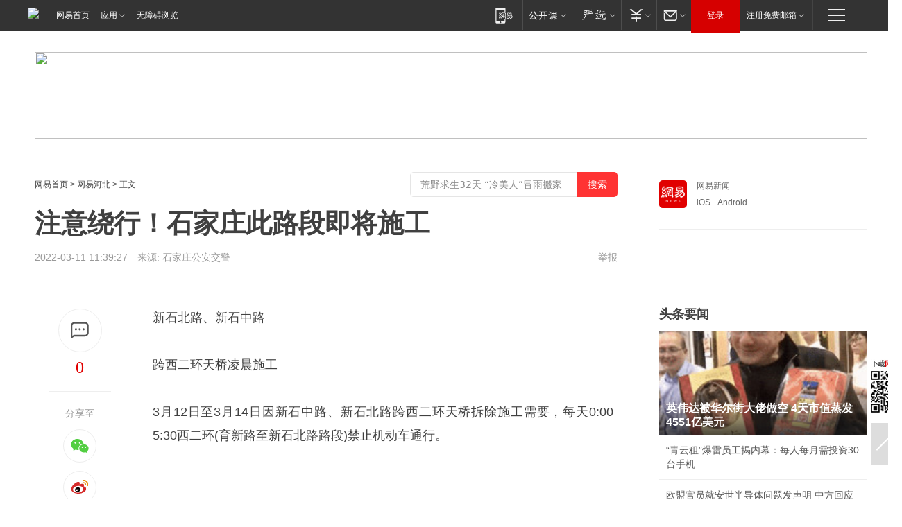

--- FILE ---
content_type: text/html; charset=utf-8
request_url: https://hebei.news.163.com/22/0311/11/H265B1UU04159BLS.html
body_size: 34039
content:

 <!DOCTYPE HTML>

<html id="ne_wrap" data-publishtime="2022-03-11 11:39:27" data-category="社会">
<head>
    <!-- head -->
    
    
    <title>注意绕行！石家庄此路段即将施工|新石北路|西二环|天桥_网易新闻</title>
    <meta name="keywords" content="新石北路,西二环,天桥,新石"/>
    <meta name="description" content="注意绕行！石家庄此路段即将施工,新石北路,西二环,天桥,新石"/>
    <meta name="author" content="网易">
    <meta name="Copyright" content="网易版权所有">
    <link rel="apple-touch-icon" href="https://static.ws.126.net/163/f2e/common/share-icon.png">
    <link rel="mask-icon" href="https://static.ws.126.net/163/f2e/common/share-icon.png">
    <meta name="msapplication-TileImage" content="https://static.ws.126.net/163/f2e/common/share-icon.png">
    <base target="_blank"><!--[if lte IE 6]></base><![endif]-->
    <meta http-equiv="expires" content="0">
    <meta http-equiv="Cache-Control" content="no-transform">
    <meta http-equiv="Cache-Control" content="no-siteapp">
    <meta http-equiv="x-ua-compatible" content="ie=edge">
    <meta property="og:type" content="article">
    <meta property="og:title" content="注意绕行！石家庄此路段即将施工">
    <meta property="og:description" content="注意绕行！石家庄此路段即将施工,新石北路,西二环,天桥,新石">
    
    <meta property="og:url" content="https://hebei.news.163.com/22/0311/11/H265B1UU04159BLS.html">
    
    <meta property="og:image" content="https://static.ws.126.net/163/f2e/product/post_nodejs/static/logo.png">
    <meta property="article:author" content="网易">
    <meta property="article:published_time" content="2022-03-11T11:39:27+08:00">
    <meta property="twitter:card" content="summary">
    <meta property="twitter:image" content="https://static.ws.126.net/163/f2e/product/post_nodejs/static/logo.png">
    <meta property="twitter:title" content="注意绕行！石家庄此路段即将施工">
    <meta property="twitter:creator" content="网易新闻">
    <meta property="twitter:site" content="网易">
    <meta property="twitter:description" content="注意绕行！石家庄此路段即将施工,新石北路,西二环,天桥,新石">
    
<script>
;(function(){
var el = document.createElement("script");
el.src = "https://lf1-cdn-tos.bytegoofy.com/goofy/ttzz/push.js?de70e43cfa5b194e21ef889e98d7123a7deb9487dce7ed62313212129c4244a219d1c501ebd3301f5e2290626f5b53d078c8250527fa0dfd9783a026ff3cf719";
el.id = "ttzz";
var s = document.getElementsByTagName("script")[0];
s.parentNode.insertBefore(el, s);
})(window);
</script>
    
    
    <meta name="referrer" content="always">
    
    <link rel="canonical" href="https://hebei.news.163.com/22/0311/11/H265B1UU04159BLS.html">
    
    <link rel="alternate" media="only screen and(max-width: 640px)" href="https://m.163.com/news/article/H265B1UU04159BLS.html">
    <meta name="mobile-agent" content="format=html5; url=https://m.163.com/news/article/H265B1UU04159BLS.html?spss=adap_pc">
    <meta name="mobile-agent" content="format=xhtml; url=https://m.163.com/news/article/H265B1UU04159BLS.html?spss=adap_pc">
    <meta name="mobile-agent" content="format=wml; url=https://m.163.com/news/article/H265B1UU04159BLS.html?spss=adap_pc">
    <!--[if lt IE 9]>
    <script type="text/javascript" src="https://static.ws.126.net/163/f2e/post_nodejs/libs/js/html5shiv.min.js"></script><script type="text/javascript" src="https://static.ws.126.net/163/f2e/post_nodejs/libs/js/respond.min.js"></script>
    <![endif]-->
    <script type="text/javascript" data-type="touch/article">!function(){"use strict";var t=["play.163.com"],e={URL:function(){var t,e=self.URL;try{e&&("href"in(t=new self.URL("http://m.163.com"))||(t=void 0))}catch(t){console.log(t)}return function(o){if(t)return new e(o);var i=document.createElement("a");return i.href=o,i}}(),isMobile:function(t){return/android.*?mobile|ipod|blackberry|bb\d+|phone|WindowsWechat/i.test(t||navigator.userAgent)},isPAD:function(t){return/iPad/i.test(t||navigator.userAgent)},blockedDomain:function(e){return-1!=t.indexOf(e)}};!function(t){if(!/noredirect/i.test(location.search)){var o,i=window.location.href,n=new e.URL(i),a=n.hostname;if(!e.blockedDomain(a)&&e.isMobile()){var r=n.search.length>0?n.search.substring(1):"",c=n.hash;r.length>0&&"&"!==r[0]&&(r="&"+r);var s=(o=function(){var t=[{test:/163\.com$/i,domain:"163"},{test:/baidu\.com$/i,domain:"baidu"},{test:/sm\.cn$/i,domain:"sm"},{test:/sogou\.com$/i,domain:"sogou"},{test:/so\.com$/i,domain:"360"},{test:/google/i,domain:"google"},{test:/bing/i,domain:"bing"},{test:/weibo/i,domain:"weibo"},{test:/toutiao/i,domain:"toutiao"}],e=document.referrer,o="",i="";if(e){var n=e.match(/^([hH][tT]{2}[pP]:\/\/|[hH][tT]{2}[pP][sS]:\/\/)([^\/]+).*?/);o=n&&n[2]?n[2]:o}if(o){i=o;for(var a,r=0;r<t.length;r++)if((a=t[r]).test.test(o)){i=a.domain;break}}return i}())?"&referFrom="+o:"",m=t&&t(s,i,r,c);m&&(window.location.href=m)}}}((function(t,e,o,i){var n=/([A-Z0-9]{16})(?:_\w+)?\.html/.exec(e);if(n){var a=n[1];if(n=/https?:\/\/(?:.*\.)?([a-z0-9]*)\.163\.com\/(?:\w+\/)?\d{2}\/\d{4}\/\d{2}\/([A-Z0-9]{16})(?:_\w+)?\.html/.exec(e)||/https?:\/\/www\.163\.com\/([a-z0-9]*)\/article\/([A-Z0-9]{16})(?:_\w+)?\.html/.exec(e)){n[1];return"local","https://m.163.com/local/article/"+a+".html?spss=adap_pc"+t+"#adaptation=pc"}return"https://m.163.com/touch/article.html?docid="+a+"&spss=adap_pc"+t+"#adaptation=pc"}return!1}))}();</script>
    <script src="https://static.ws.126.net/utf8/assets/js/jquery-1.10.2.min.js"></script>
    <script>jQuery.ajaxSettings.cache = true</script>
    <link href="https://static.ws.126.net/163/f2e/product/post2020_cms/static/css/main.d53ba9b4.css" rel="stylesheet">
      
    <!-- 手机浏览自动跳转到触屏版 开始 -->
    <script language="javascript">
        var href = window.location.href;
        var pcversion = href.indexOf('pc=true');
        var jump2url='http://3g.163.com/touch/article.html?channel=local&docid=H265B1UU04159BLS';
        var browser = { versions: function () { var u = navigator.userAgent, app = navigator.appVersion; return { trident: u.indexOf('Trident') > -1, presto: u.indexOf('Presto') > -1, webKit: u.indexOf('AppleWebKit') > -1, gecko: u.indexOf('Gecko') > -1 && u.indexOf('KHTML') == -1, mobile: !!u.match(/AppleWebKit.*Mobile.*/) || !!u.match(/AppleWebKit/) || !!u.match(/netease_news/) || !!u.match(/NewsApp/), ios: !!u.match(/\(i[^;]+;( U;)? CPU.+Mac OS X/), android: u.indexOf('Android') > -1 || u.indexOf('Linux') > -1, iPhone: u.indexOf('iPhone') > -1 || u.indexOf('Mac') > -1, iPad: u.indexOf('iPad') > -1, webApp: u.indexOf('Safari') == -1, QQbrw: u.indexOf('MQQBrowser') > -1, ucLowEnd: u.indexOf('UCWEB7.') > -1, ucSpecial: u.indexOf('rv:1.2.3.4') > -1, ucweb: function () { try { return parseFloat(u.match(/ucweb\d+\.\d+/gi).toString().match(/\d+\.\d+/).toString()) >= 8.2 } catch (e) { if (u.indexOf('UC') > -1) { return true } else { return false } } } (), Symbian: u.indexOf('Symbian') > -1, ucSB: u.indexOf('Firefox/1.') > -1 }; } () }
        var _gaq = _gaq || [];
        (function (win, browser, undefined) {
            if ( pcversion > -1 ) {
                return;
            }
            if (win.screen === undefined || win.screen.width < 810) {
                if (browser.versions.iPad == true) { win.location.href = jump2url; return; }
                if (browser.versions.webKit == true || browser.versions.mobile == true || browser.versions.ios == true || browser.versions.iPhone == true || browser.versions.ucweb == true || browser.versions.ucSpecial == true) {
                    win.location.href = jump2url; return;
                }
            }
        })(this, browser);
    </script>
    <!--手机浏览自动跳转到触屏版 结束 -->
    <style>
a {color: #000}
a,a:visited {text-decoration: none}
a:visited {color: #83006f}
a:hover {text-decoration: underline}
a:active,a:hover {color: #ba2636}
  .gg200x300 {
  	position: relative;
  }
/* mod-tab */
.mod-tab { border-top: 2px solid #0f6b99; }
.mod-tab-hd { height: 31px; overflow: hidden; border-left: 1px solid #dddddd; }
.mod-tab-hd a, .mod-tab-hd a:visited { color: #252525; }
.mod-tab-hd a:hover, .mod-tab-hd a:active { color: #cc1b1b; }
.mod-tab-trigger { float: left; _display: inline; text-align: center; font-size: 14px; height: 30px; line-height: 30px; border-right: 1px solid #dddddd; background: #f8f8f8; background-image: -webkit-linear-gradient(top, #ffffff, #ffffff 50%, #f1f1f1); background-image: -moz-linear-gradient(top, #ffffff, #ffffff 50%, #f1f1f1); background-image: -ms-linear-gradient(top, #ffffff, #ffffff 50%, #f1f1f1); background-image: -o-linear-gradient(top, #ffffff, #ffffff 50%, #f1f1f1); background-image: linear-gradient(top, #ffffff, #ffffff 50%, #f1f1f1); }
.mod-tab-hd .current { position: relative; z-index: 1; font-weight: bold; background: #fff; height: 31px; }
.mod-tab-bd { border-top: 1px solid #dddddd; margin-top: -1px; }
.mod-tab-bd .mod-tab-panel { display: none; }
.mod-tab-bd .current { display: block; }
.ep-tab-1 { border-top: 0; }
.ep-tab-1 .mod-tab-hd { height: 32px; padding-top: 1px; }
.ep-tab-1 .mod-tab-trigger { width: 142px; border-top: 1px solid #dddddd; }
.ep-tab-1 .ep-tab-1-topbor { display: none; }
.ep-tab-1 .current .ep-tab-1-topbor { display: block; position: absolute; left: -1px; top: -2px; width: 144px; border-top: 2px solid #0f6b99; }
.ep-tab-2 .mod-tab-trigger { width: 149px; }
.ep-tab-2 .mod-tab-hd .current { width: 148px; }
.ep-tab-4 .mod-tab-trigger { width: 74px; }
.ep-tab-4 .mod-tab-hd .current { width: 73px; }
/* mod-list */
.mod-f12list li {
    background: none;
    padding: 0;
    height: 35px;
    font-size: 14px;
    line-height: 34px;
    border-bottom: 1px solid #f0f0f0
}
.mod-f14list li { background-position: 0 -108px; font-size: 14px; height: 27px; line-height: 27px; padding-left: 10px; overflow: hidden; }
.ep-list-1 li,.ep-list-2 li  {  *zoom: 1; }
.ep-list-1 li:after,.ep-list-2 li:after { display: block; overflow: hidden; clear: both; height: 0; visibility: hidden; content: "."; }
.ep-list-1 .title,.ep-list-2 .title { float: left; _display: inline; }
.ep-list-1 .time,.ep-list-2 .time { float: left; _display: inline; margin-left: 10px; color: #888888; font-size: 11px; -webkit-text-size-adjust: none; font-family: Arial, "\5B8B\4F53", sans-serif; }
.ep-list-nodot li { background: none; padding-left: 0; }
.ep-dotlist li { height: 34px; line-height: 34px; overflow: hidden; font-size: 12px; border-top: 1px dotted #dddddd; }
.ep-dotlist li.first { border-top: 0; }
.ep-list-rank li { padding: 0 55px 0 23px;  *zoom: 1; }
.ep-list-rank li:after { display: block; overflow: hidden; clear: both; height: 0; visibility: hidden; content: "."; }
.ep-list-rank .num { float: left; _display: inline; width: 20px; margin-left: -23px; text-align: center; font-weight: bold; font-family: Arial, "\5B8B\4F53", sans-serif; color: #888888; font-style: italic; line-height: 31px; }
.ep-list-rank .count { float: right; _display: inline; width: 50px; overflow: hidden; margin-right: -50px; text-align: right; color: #cc1b1b; font-size: 11px; -webkit-text-size-adjust: none; font-family: Arial, "\5B8B\4F53", sans-serif; line-height: 33px; }
.mod-imglist li { float: left; _display: inline; overflow: hidden; }
.mod-imglist li h3 { height: 24px; line-height: 24px; overflow: hidden; text-align: center; background: #575757; padding: 0 5px; }
.mod-imglist li h3 a { display: block; }
.mod-imglist li h3 a, .mod-imglist li h3 a:visited { color: #ffffff; }
.mod-imglist li h3 a:hover, .mod-imglist li h3 a:active { color: #ffffff; }
.ep-imglist-1 { margin-left: -40px; }
.ep-imglist-1 li { width: 130px; margin: 5px 0 5px 40px; }
.ep-imglist-1 li img { height: 90px; }
.ep-imglist-1b li h3 { height: auto; line-height: 20px; padding-top: 6px; text-align: left; background: none; }
.ep-imglist-1b li h3 a { color: #252525; }
.ep-imglist-1b li h3 a:visited { color: #888888; }
.ep-imglist-1b li h3 a:hover, .ep-imglist-1b li h3 a:active { color: #cc1b1b; }
/* mod-title */
.mod-title .title { float: left; }
.mod-title .more, .mod-title .entry { float: right; }
.ep-title-1 { margin: 14px 0 7px 0; line-height: 27px; height: 27px; overflow: hidden; }
.ep-title-1 .title { font-size: 14px; }
.ep-title-2 { height: 31px; line-height: 31px; overflow: hidden; padding: 13px 0 7px; }
.ep-title-2 .title { float: left; _display: inline; font-size: 16px; font-weight: bold; font-family: "\5FAE\8F6F\96C5\9ED1", "\5B8B\4F53", sans-serif; }
.ep-title-2 .title a, .ep-title-2 .title a:visited { color: #252525; }
.ep-title-2 .title a:hover, .ep-title-2 .title a:active { color: #cc1b1b; }
.ep-title-2 .more { float: right; _display: inline; }
.ep-title-2 .entry { float: right; _display: inline; }
.ep-title-2 .entry a { float: right; _display: inline; padding-right: 15px; background-position: 37px -130px; }
.ep-title-3 {
    margin: 17px 0 11px;
    font-size: 18px;
    font-family: 微软雅黑;
    font-weight: 400
}
.ep-title-3 em { font-weight: bold; }
.ep-title-3 .normal { font-weight: normal; }
  .ep-title-2 {
    background: #fafafa;
    margin-top: 10px;
    height: 35px;
    padding: 0 10px;
    border-bottom: 1px solid #ddd
}
  .house-special a {
  	display: block;
    width: 100%;
    overflow: hidden;
    text-overflow: ellipsis;
    white-space: nowrap;
  }
  .house-special.post_side_mod .post_side_mod_imgnews h3 {
    overflow: hidden;
    text-overflow: ellipsis;
    white-space: nowrap;
  }
</style>
<link href="//img1.cache.netease.com/cnews/css13/endpage1301_include_v1.5.css" rel="stylesheet" />
<style type="text/css">
    /*房产头条区域*/
.house-title-bar { border-top:2px solid #256A8E; width:590px; padding-top:19px; clear:both; overflow:hidden;}
.house-title-bar h2 { float:left; width:103px; height:25px; line-height:25px; overflow:hidden;}
.house-title-bar .more { float:right; padding-top:10px; padding-right:2px; color:#ddd;}
.house-title-bar .more a,.house-title-bar .more a:visited { color:#1F1F1F;}
.house-title-bar .more a:hover { color: #BA2636; }
.house-mod { width:590px; clear:both; margin:0 auto; overflow:hidden;}
.house-mod .left-img { float:left; width:160px;}
.house-mod .left-img ul { clear:both; margin:0 auto; overflow:hidden;}
.house-mod .left-img li { float: left; _display: inline; overflow: hidden;}
.house-mod .left-img li h3 { width:160px; height: 24px; line-height: 24px; overflow: hidden; text-align: center; background: #575757;}
.house-mod .left-img li h3 a { display: block;}
.house-mod .left-img li h3 a:link,.house-mod .left-img li h3 a:visited { color: #ffffff;}
.house-mod .left-img li h3 a:hover,.house-mod .left-img li h3 a:active { color: #ffffff;}
.house-mod .right-text { float:right; width:400px;}
.house-mod .right-text h2 { font-family: "Microsoft YaHei", "微软雅黑", "宋体"; font-size: 16px; font-weight: bold; height:24px; line-height: 24px; margin:0 auto; overflow:hidden; }
.house-mod .right-text p { margin:0 auto; clear:both; line-height:21px; color:#161616;}
.house-mod .right-text .text-list { clear:both; margin:0 auto; overflow:hidden;}
.house-mod .right-text .text-list li { clear:both; background: url(http://img1.cache.netease.com/cnews/css13/sprites.png) 0 -108px no-repeat; font-size: 14px; height: 27px; line-height: 27px; padding-left: 10px; overflow:hidden;}
.house-mod .dot-line { clear:both; height:1px; border-bottom:1px dotted #DCDCDC; overflow:hidden; display:block; font-size:1px; }
    /*新车图库*/
.new-car-pic { width:590px; clear:both; overflow:hidden; margin:0 auto;}
.new-car-pic .dot-line { clear:both; height:1px; border-bottom:1px solid #DCDCDC; overflow:hidden; display:block; font-size:1px; }
.scrlBody{ overflow:hidden;}
.scrlCtrl{ text-align:center;}
.scrl_1 .scrlCtrl ul{ display:inline-block; *display:inline; zoom:1; margin:0 4px 0 12px;font-size: 0;}
.scrl_1 .scrlCtrl li{ display:inline-block; *display:inline; zoom:1; width:10px; height:9px; cursor:pointer; background:url(http://img1.cache.netease.com/cnews/css13/img/scr-icon-bg.gif) left -48px no-repeat; margin-right:8px; overflow:hidden;font-size: 0;}
.scrl_1 .scrlCtrl .active{ background:url(http://img1.cache.netease.com/cnews/css13/img/scr-icon-bg.gif) left -58px no-repeat;}
.scrl_1 .scrlPrev{ display:inline-block; width:7px; height:11px; margin-top:1px; background:url(http://img1.cache.netease.com/cnews/css13/img/scr-icon-bg.gif) left top no-repeat;overflow:hidden;}
.scrl_1 .scrlNext{ display:inline-block; width:7px; height:11px; margin-top:1px; background:url(http://img1.cache.netease.com/cnews/css13/img/scr-icon-bg.gif) right -24px no-repeat;overflow:hidden;}
.scrl_1 .scrlPrev:hover{ background:url(http://img1.cache.netease.com/cnews/css13/img/scr-icon-bg.gif) left -12px no-repeat;}
.scrl_1 .scrlNext:hover{ background:url(http://img1.cache.netease.com/cnews/css13/img/scr-icon-bg.gif) right -36px no-repeat;}
.list-box li{ float:left;width:590px;}
.roll-pic-list { padding-bottom:15px;}
.roll-pic-list li{ float:left; width:160px; padding-right:55px; line-height:21px;}
.roll-pic-list li.last { padding-right:0;}
.roll-pic-list h5{ margin-top:6px;}
    /*moule1*/
.mod-imgText { clear: both; line-height: 0; }
.mod-imgText img {  float: left;line-height: 21px; padding-bottom:2px; }
.imgText-widget-1 { overflow: hidden; }
.imgText-widget-1 img { margin: 3px 15px 0 0; }
.imgText-widget-1 img { padding-bottom:12px; }
.imgText-widget-1 .detail a { color:#0e558d; }
.imgText-widget-1 p { color: #888; line-height: 21px; margin: 0;}
.main-title { font-size: 14px; font-weight: bold; height: 34px; line-height: 34px; overflow: hidden; }
    /*装修论坛按钮列表*/
.house-btn-list { width:300px; clear:both; margin:0 auto; overflow:hidden;}
.house-btn-list ul { float:left; width:310px;}
.house-btn-list li { float:left; width:90px; height:30px; background:url(http://img1.cache.netease.com/cnews/css13/img/house-btn-bg.gif) left top no-repeat; margin-right:11px; margin-bottom:7px; display:inline; color:#174F82; text-align:center; line-height:30px; font-size:14px; font-weight:bold;}
.house-btn-list li a,.house-btn-list li a:visited { color:#174F82;}
.house-btn-list li a:hover { color:#ba2636;}
    /*house rank list 排行*/
.ep-h-title { border-top:2px solid #246B8F; height: 31px; line-height: 31px; padding: 7px 0 8px; clear:both; overflow:hidden;}
.ep-h-title .title { float: left; _display: inline; font-size: 16px; font-weight: bold; font-family: "\5FAE\8F6F\96C5\9ED1", "\5B8B\4F53", sans-serif;}
.ep-h-title .title:link,.ep-h-title .title:visited { color: #252525;}
.ep-h-title .title:hover,.ep-h-title .title:active { color: #cc1b1b;}
.h-rankList-header { width:300px; height:24px; line-height:24px; color:#888888; background:#F6F6F6; clear:both; float:left; overflow:hidden;}
.h-rankList-header .name { float:left; padding-left:28px;}
.h-rankList-header .region { float:right; width:50px; text-align:right;}
.h-rankList-header .price { float:right; width:60px; padding-right:13px; text-align:right;}
.h-rankList li { border-bottom: 1px dotted #ddd; display: inline-block; float: left; height: 29px; line-height: 29px; overflow: hidden; width: 300px; color:#252525;}
.h-rankList li span.ranknum { width: 18px; height: 14px; color: #FFFFFF; float: left; line-height: 14px; margin-top: 7px; font-family: "Arial";  font-weight: bold; text-align: center; }
.h-rankList li span.front { background-color: #BD534B; }
.h-rankList li span.follow { background-color: #888888; }
.h-rankList li a { color: #252525; float: left; padding-left: 10px; }
.h-rankList li a:hover { color: #BA2636; }
.h-rankList li .price { float:right; width:85px; padding-right:13px; text-align:right;}
.h-rankList li .region { float:right; width:50px; text-align: center;}
</style>
<style>
.ep-share-tip{float:left;height: 28px;line-height: 28px;font-family: "Microsoft YaHei","微软雅黑", "宋体", sans-serif; color: #888888;font-size: 14px;}
.nt-share14 i{
    background: url(http://img2.cache.netease.com/f2e/house/imageupload/images/share14_icon_v1.0.png);
}
</style>

<script>
var _hmt = _hmt || [];
(function() {
  var hm = document.createElement("script");
  hm.src = "";
  var s = document.getElementsByTagName("script")[0]; 
  s.parentNode.insertBefore(hm, s);
})();
</script>
    <link rel="stylesheet" type="text/css" href="//house.163.com/special/00078BKP/wb_article_logocss.css"/>
    <script src="https://static.ws.126.net/cnews/js/ntes_jslib_1.x.js"></script>
    
    <style>
        .channel_ad_2016{position:absolute;bottom:0;left:0;z-index:3;overflow:hidden;width:30px;height:17px;border-radius:0 8px 0 0;background:#000 none repeat scroll 0 0;background:rgba(0,0,0,.6) none repeat scroll 0 0;color:#fff;text-align:left;font-size:12px;font-family:Arial;line-height:17px}
    </style>
</head>
<body>
    <!-- 通用导航 -->
    
    <link rel="stylesheet" href="https://static.ws.126.net/163/f2e/commonnav2019/css/commonnav_headcss-fad753559b.css"/>
<!-- urs -->
<script _keep="true" src="https://urswebzj.nosdn.127.net/webzj_cdn101/message.js" type="text/javascript"></script>
<div class="ntes_nav_wrap" id="js_N_NTES_wrap">
  <div class="ntes-nav" id="js_N_nav">
    <div class="ntes-nav-main clearfix">
            <div class="c-fl" id="js_N_nav_left">
        <a class="ntes-nav-index-title ntes-nav-entry-wide c-fl" href="https://www.163.com/" title="网易首页">网易首页</a>
        <!-- 应用 -->
        <div class="js_N_navSelect ntes-nav-select ntes-nav-select-wide ntes-nav-app  c-fl">
          <a href="https://www.163.com/#f=topnav" class="ntes-nav-select-title ntes-nav-entry-bgblack JS_NTES_LOG_FE">应用
            <em class="ntes-nav-select-arr"></em>
          </a>
          <div class="ntes-nav-select-pop">
            <ul class="ntes-nav-select-list clearfix">
              <li>
                <a href="https://m.163.com/newsapp/#f=topnav">
                  <span>
                    <em class="ntes-nav-app-newsapp">网易新闻</em>
                  </span>
                </a>
              </li>
              <li>
                <a href="https://open.163.com/#f=topnav">
                  <span>
                    <em class="ntes-nav-app-open">网易公开课</em>
                  </span>
                </a>
              </li>
              <li>
                <a href="https://hongcai.163.com/?from=pcsy-button">
                  <span>
                    <em class="ntes-nav-app-hongcai">网易红彩</em>
                  </span>
                </a>
              </li>
              <li>
                <a href="https://u.163.com/aosoutbdbd8">
                  <span>
                    <em class="ntes-nav-app-yanxuan">网易严选</em>
                  </span>
                </a>
              </li>
              <li>
                <a href="https://mail.163.com/client/dl.html?from=mail46">
                  <span>
                    <em class="ntes-nav-app-mail">邮箱大师</em>
                  </span>
                </a>
              </li>
              <li class="last">
                <a href="https://study.163.com/client/download.htm?from=163app&utm_source=163.com&utm_medium=web_app&utm_campaign=business">
                  <span>
                    <em class="ntes-nav-app-study">网易云课堂</em>
                  </span>
                </a>
              </li>
            </ul>
          </div>
        </div>
      </div>
      <div class="c-fr">
        <!-- 片段开始 -->
        <div class="ntes-nav-quick-navigation">
          <a rel="noreferrer"class="ntes-nav-quick-navigation-btn" id="js_N_ntes_nav_quick_navigation_btn" target="_self">
            <em>快速导航
              <span class="menu1"></span>
              <span class="menu2"></span>
              <span class="menu3"></span>
            </em>
          </a>
          <div class="ntes-quicknav-pop" id="js_N_ntes_quicknav_pop">
            <div class="ntes-quicknav-list">
              <div class="ntes-quicknav-content">
                <ul class="ntes-quicknav-column ntes-quicknav-column-1">
                  <li>
                    <h3>
                      <a href="https://news.163.com">新闻</a>
                    </h3>
                  </li>
                  <li>
                    <a href="https://news.163.com/domestic">国内</a>
                  </li>
                  <li>
                    <a href="https://news.163.com/world">国际</a>
                  </li>
                  <li>
                    <a href="https://news.163.com/special/wangsansanhome/">王三三</a>
                  </li>
                </ul>
                <ul class="ntes-quicknav-column ntes-quicknav-column-2">
                  <li>
                    <h3>
                      <a href="https://sports.163.com">体育</a>
                    </h3>
                  </li>
                  <li>
                    <a href="https://sports.163.com/nba">NBA</a>
                  </li>
                  <li>
                    <a href="https://sports.163.com/cba">CBA</a>
                  </li>
                  <li>
                    <a href="https://sports.163.com/allsports">综合</a>
                  </li>
                  <li>
                    <a href="https://sports.163.com/zc">中超</a>
                  </li>
                  <li>
                    <a href="https://sports.163.com/world">国际足球</a>
                  </li>
                  <li>
                    <a href="https://sports.163.com/yc">英超</a>
                  </li>
                  <li>
                    <a href="https://sports.163.com/xj">西甲</a>
                  </li>
                  <li>
                    <a href="https://sports.163.com/yj">意甲</a>
                  </li>
                </ul>
                <ul class="ntes-quicknav-column ntes-quicknav-column-3">
                  <li>
                    <h3>
                      <a href="https://ent.163.com">娱乐</a>
                    </h3>
                  </li>
                  <li>
                    <a href="https://ent.163.com/star">明星</a>
                  </li>
                  <li>
                    <a href="https://ent.163.com/movie">电影</a>
                  </li>
                  <li>
                    <a href="https://ent.163.com/tv">电视</a>
                  </li>
                  <li>
                    <a href="https://ent.163.com/music">音乐</a>
                  </li>
                  <li>
                    <a href="https://ent.163.com/special/fmgs/">封面故事</a>
                  </li>
                </ul>
                <ul class="ntes-quicknav-column ntes-quicknav-column-4">
                  <li>
                    <h3>
                      <a href="https://money.163.com">财经</a>
                    </h3>
                  </li>
                  <li>
                    <a href="https://money.163.com/stock">股票</a>
                  </li>
                  <li>
                    <a href="https://money.163.com/special/caijingyuanchuang/">原创</a>
                  </li>
                  <li>
                    <a href="https://money.163.com/special/wycjzk-pc/">智库</a>
                  </li>
                </ul>
                <ul class="ntes-quicknav-column ntes-quicknav-column-5">
                  <li>
                    <h3>
                      <a href="https://auto.163.com">汽车</a>
                    </h3>
                  </li>
                  <li>
                    <a href="https://auto.163.com/buy">购车</a>
                  </li>
                  <li>
                    <a href="http://product.auto.163.com">车型库</a>
                  </li>
                </ul>
                <ul class="ntes-quicknav-column ntes-quicknav-column-6">
                  <li>
                    <h3>
                      <a href="https://tech.163.com">科技</a>
                    </h3>
                  </li>
                  <li>
                    <a href="https://tech.163.com/smart/">网易智能</a>
                  </li>
                  <li>
                    <a href="https://tech.163.com/special/S1554800475317/">原创</a>
                  </li>
                  <li>
                    <a href="https://tech.163.com/it">IT</a>
                  </li>
                  <li>
                    <a href="https://tech.163.com/internet">互联网</a>
                  </li>
                  <li>
                    <a href="https://tech.163.com/telecom/">通信</a>
                  </li>
                </ul>
                <ul class="ntes-quicknav-column ntes-quicknav-column-7">
                  <li>
                    <h3>
                      <a href="https://fashion.163.com">时尚</a>
                    </h3>
                  </li>
                  <li>
                    <a href="https://fashion.163.com/art">艺术</a>
                  </li>
                  <li>
                    <a href="https://travel.163.com">旅游</a>
                  </li>
                </ul>
                <ul class="ntes-quicknav-column ntes-quicknav-column-8">
                  <li>
                    <h3>
                      <a href="https://mobile.163.com">手机</a>
                      <span>/</span>
                      <a href="https://digi.163.com/">数码</a>
                    </h3>
                  </li>
                  <li>
                    <a href="https://mobile.163.com/special/jqkj_list/">惊奇科技</a>
                  </li>
                  <li>
                    <a href="https://mobile.163.com/special/cpshi_list/">易评机</a>
                  </li>
                  <li>
                    <a href="https://hea.163.com/">家电</a>
                  </li>
                </ul>
                <ul class="ntes-quicknav-column ntes-quicknav-column-9">
                  <li>
                    <h3>
                      <a href="https://house.163.com">房产</a>
                      <span>/</span>
                      <a href="https://home.163.com">家居</a>
                    </h3>
                  </li>
                  <li>
                    <a href="https://bj.house.163.com">北京房产</a>
                  </li>
                  <li>
                    <a href="https://sh.house.163.com">上海房产</a>
                  </li>
                  <li>
                    <a href="https://gz.house.163.com">广州房产</a>
                  </li>
                  <li>
                    <a href="https://xf.house.163.com/">楼盘库</a>
                  </li>
                  <li>
                    <a href="https://designer.home.163.com/search">设计师库</a>
                  </li>
                  <li>
                    <a href="https://photo.home.163.com/">案例库</a>
                  </li>
                </ul>
                <ul class="ntes-quicknav-column ntes-quicknav-column-11">
                  <li>
                    <h3>
                      <a href="https://edu.163.com">教育</a>
                    </h3>
                  </li>
                  <li>
                    <a href="https://edu.163.com/liuxue">留学</a>
                  </li>
                  <li>
                    <a href="https://edu.163.com/gaokao">高考</a>
                  </li>
                </ul>
                <div class="ntes-nav-sitemap">
                  <a href="https://sitemap.163.com/">
                    <i></i>查看网易地图</a>
                </div>
              </div>
            </div>
          </div>
        </div>
        <div class="c-fr">
          <div class="c-fl" id="js_N_navLoginBefore">
            <div id="js_N_navHighlight" class="js_loginframe ntes-nav-login ntes-nav-login-normal">
              <a href="https://reg.163.com/" class="ntes-nav-login-title" id="js_N_nav_login_title">登录</a>
              <div class="ntes-nav-loginframe-pop" id="js_N_login_wrap">
                <!--加载登陆组件-->
              </div>
            </div>
            <div class="js_N_navSelect ntes-nav-select ntes-nav-select-wide  JS_NTES_LOG_FE c-fl">
              <a class="ntes-nav-select-title ntes-nav-select-title-register" href="https://mail.163.com/register/index.htm?from=163navi&regPage=163">注册免费邮箱
                <em class="ntes-nav-select-arr"></em>
              </a>
              <div class="ntes-nav-select-pop">
                <ul class="ntes-nav-select-list clearfix" style="width:210px;">
                  <li>
                    <a href="https://reg1.vip.163.com/newReg1/reg?from=new_topnav&utm_source=new_topnav">
                      <span style="width:190px;">注册VIP邮箱（特权邮箱，付费）</span>
                    </a>
                  </li>
                  <li class="last JS_NTES_LOG_FE">
                    <a href="https://mail.163.com/client/dl.html?from=mail46">
                      <span style="width:190px;">免费下载网易官方手机邮箱应用</span>
                    </a>
                  </li>
                </ul>
              </div>
            </div>
          </div>
          <div class="c-fl" id="js_N_navLoginAfter" style="display:none">
            <div id="js_N_logined_warp" class="js_N_navSelect ntes-nav-select ntes-nav-logined JS_NTES_LOG_FE">
              <a class="ntes-nav-select-title ntes-nav-logined-userinfo">
                <span id="js_N_navUsername" class="ntes-nav-logined-username"></span>
                <em class="ntes-nav-select-arr"></em>
              </a>
              <div id="js_login_suggest_wrap" class="ntes-nav-select-pop">
                <ul id="js_logined_suggest" class="ntes-nav-select-list clearfix"></ul>
              </div>
            </div>
            <a class="ntes-nav-entry-wide c-fl" target="_self" id="js_N_navLogout">安全退出</a>
          </div>
        </div>

        <ul class="ntes-nav-inside">
          <li>
            <div class="js_N_navSelect ntes-nav-select c-fl">
              <a href="https://www.163.com/newsapp/#f=163nav" class="ntes-nav-mobile-title ntes-nav-entry-bgblack">
                <em class="ntes-nav-entry-mobile">移动端</em>
              </a>
              <div class="qrcode-img">
                <a href="https://www.163.com/newsapp/#f=163nav">
                  <img src="//static.ws.126.net/f2e/include/common_nav/images/topapp.jpg">
                </a>
              </div>
            </div>
          </li>
          <li>
            <div class="js_N_navSelect ntes-nav-select c-fl">
              <a id="js_love_url" href="https://open.163.com/#ftopnav0" class="ntes-nav-select-title ntes-nav-select-title-huatian ntes-nav-entry-bgblack">
                <em class="ntes-nav-entry-huatian">网易公开课</em>
                <em class="ntes-nav-select-arr"></em>
                <span class="ntes-nav-msg">
                  <em class="ntes-nav-msg-num"></em>
                </span>
              </a>
              <div class="ntes-nav-select-pop ntes-nav-select-pop-huatian">
                <ul class="ntes-nav-select-list clearfix">
                  <li>
                    <a href="https://open.163.com/ted/#ftopnav1">
                      <span>TED</span>
                    </a>
                  </li>
                  <li>
                    <a href="https://open.163.com/cuvocw/#ftopnav2">
                      <span>中国大学视频公开课</span>
                    </a>
                  </li>
                  <li>
                    <a href="https://open.163.com/ocw/#ftopnav3">
                      <span>国际名校公开课</span>
                    </a>
                  </li>
                  <li>
                    <a href="https://open.163.com/appreciation/#ftopnav4">
                      <span>赏课·纪录片</span>
                    </a>
                  </li>
                  <li>
                    <a href="https://vip.open.163.com/#ftopnav5">
                      <span>付费精品课程</span>
                    </a>
                  </li>
                  <li>
                    <a href="https://open.163.com/special/School/beida.html#ftopnav6">
                      <span>北京大学公开课</span>
                    </a>
                  </li>
                  <li class="last">
                    <a href="https://open.163.com/newview/movie/courseintro?newurl=ME7HSJR07#ftopnav7">
                      <span>英语课程学习</span>
                    </a>
                  </li>
                </ul>
              </div>
            </div>
          </li>
          <li>
            <div class="js_N_navSelect ntes-nav-select c-fl">
              <a id="js_lofter_icon_url" href="https://you.163.com/?from=web_fc_menhu_xinrukou_1" class="ntes-nav-select-title ntes-nav-select-title-lofter ntes-nav-entry-bgblack">
                <em class="ntes-nav-entry-lofter">网易严选</em>
                <em class="ntes-nav-select-arr"></em>
                <span class="ntes-nav-msg" id="js_N_navLofterMsg">
                  <em class="ntes-nav-msg-num"></em>
                </span>
              </a>
              <div class="ntes-nav-select-pop ntes-nav-select-pop-lofter">
                <ul id="js_lofter_pop_url" class="ntes-nav-select-list clearfix">
                  <li>
                    <a href="https://act.you.163.com/act/pub/ABuyLQKNmKmK.html?from=out_ynzy_xinrukou_2">
                      <span>新人特价</span>
                    </a>
                  </li>
                  <li>
                    <a href="https://you.163.com/topic/v1/pub/Pew1KBH9Au.html?from=out_ynzy_xinrukou_3">
                      <span>9.9专区</span>
                    </a>
                  </li>
                  <li>
                    <a href="https://you.163.com/item/newItemRank?from=out_ynzy_xinrukou_4">
                      <span>新品热卖</span>
                    </a>
                  </li>
                  <li>
                    <a href="https://you.163.com/item/recommend?from=out_ynzy_xinrukou_5">
                      <span>人气好物</span>
                    </a>
                  </li>
                  <li>
                    <a href="https://you.163.com/item/list?categoryId=1005000&from=out_ynzy_xinrukou_7">
                      <span>居家生活</span>
                    </a>
                  </li>
                  <li>
                    <a href="https://you.163.com/item/list?categoryId=1010000&from=out_ynzy_xinrukou_8">
                      <span>服饰鞋包</span>
                    </a>
                  </li>
                  <li>
                    <a href="https://you.163.com/item/list?categoryId=1011000&from=out_ynzy_xinrukou_9">
                      <span>母婴亲子</span>
                    </a>
                  </li>
                  <li class="last">
                    <a href="https://you.163.com/item/list?categoryId=1005002&from=out_ynzy_xinrukou_10">
                      <span>美食酒水</span>
                    </a>
                  </li>
                </ul>
              </div>
            </div>
          </li>
          <li>
            <div class="js_N_navSelect ntes-nav-select c-fl">
              <a href="https://ecard.163.com/" class="ntes-nav-select-title
        ntes-nav-select-title-money ntes-nav-entry-bgblack">
                <em class="ntes-nav-entry-money">支付</em>
                <em class="ntes-nav-select-arr"></em>
              </a>
              <div class="ntes-nav-select-pop ntes-nav-select-pop-temp">
                <ul class="ntes-nav-select-list clearfix">
                  <li>
                    <a href="https://ecard.163.com/#f=topnav">
                      <span>一卡通充值</span>
                    </a>
                  </li>
                  <li>
                    <a href="https://ecard.163.com/script/index#f=topnav">
                      <span>一卡通购买</span>
                    </a>
                  </li>
                  <li>
                    <a href="https://epay.163.com/">
                      <span>我的网易支付</span>
                    </a>
                  </li>
                  <li class="last">
                    <a href="https://globalpay.163.com/home">
                      <span>网易跨境支付</span>
                    </a>
                  </li>
                </ul>
              </div>
            </div>
          </li>
          <li>
            <div class="js_N_navSelect ntes-nav-select c-fl">
              <a id="js_mail_url" rel="noreferrer"class="ntes-nav-select-title
        ntes-nav-select-title-mail ntes-nav-entry-bgblack">
                <em class="ntes-nav-entry-mail">邮箱</em>
                <em class="ntes-nav-select-arr"></em>
                <span class="ntes-nav-msg" id="js_N_navMailMsg">
                  <em class="ntes-nav-msg-num" id="js_N_navMailMsgNum"></em>
                </span>
              </a>
              <div class="ntes-nav-select-pop ntes-nav-select-pop-mail">
                <ul class="ntes-nav-select-list clearfix">
                  <li>
                    <a href="https://email.163.com/#f=topnav">
                      <span>免费邮箱</span>
                    </a>
                  </li>
                  <li>
                    <a href="https://vipmail.163.com/#f=topnav">
                      <span>VIP邮箱</span>
                    </a>
                  </li>
                  <li>
                    <a href="https://qiye.163.com/?from=NetEase163top">
                      <span>企业邮箱</span>
                    </a>
                  </li>
                  <li>
                    <a href="https://mail.163.com/register/index.htm?from=ntes_nav&regPage=163">
                      <span>免费注册</span>
                    </a>
                  </li>
                  <li class="last">
                    <a href="https://mail.163.com/dashi/dlpro.html?from=mail46">
                      <span>客户端下载</span>
                    </a>
                  </li>
                </ul>
              </div>
            </div>
          </li>
        </ul>
      </div>
    </div>
  </div>
</div>
<script src="https://static.ws.126.net/163/f2e/commonnav2019/js/commonnav_headjs-8e9e7c8602.js"></script>
    <script>
        // logo
        window.channelConfigLogo = 'http://img1.cache.netease.com/cnews/css13/img/logo_news.png'
        window.channelConfigUrl = 'https://hebei.news.163.com'
        window.__STOCK_COMPONENT__ = [];
        // 初始化body宽度
        function getWindowSize(){if(window.innerHeight){return{'width':window.innerWidth,'height':window.innerHeight}}else if(document.documentElement&&document.documentElement.clientHeight){return{'width':document.documentElement.clientWidth,'height':document.documentElement.clientHeight}}else if(document.body){return{'width':document.body.clientWidth,'height':document.body.clientHeight}}}var DEFAULT_VERSION="9.0";var ua=navigator.userAgent.toLowerCase();var isIE=ua.indexOf("msie")>-1;var safariVersion;if(isIE){safariVersion=ua.match(/msie ([\d.]+)/)[1]}if(safariVersion<=DEFAULT_VERSION){if(safariVersion==7){jQuery(document.body).addClass("w9")}}function resizeNav(){if(getWindowSize().width<1366&&safariVersion!=7){jQuery(document.body).addClass("")}if(getWindowSize().width>=1366&&safariVersion!=7){jQuery(document.body).removeClass("w9")}};resizeNav();
        // 正文图集封面
        
    </script>
    
    <!-- 顶通 -->
    <div class="post_area post_columnad_top" data-adid="article_cms_column_1">
        <!-- 2016新闻文章页通栏01 -->
<div style="position:relative;">
<div class="at_item common_ad_item top_ad_column" adType="topColumnAd" normalw="1200" normalh="125" requestUrl="https://nex.163.com/q?app=7BE0FC82&c=news&l=111&site=netease&affiliate=news&cat=article&type=column1200x125_960x100browser&location=1"></div>
<a href="javascript:;" target="_self" class="ad_hover_href"></a>
</div>
    </div>
    
    <!-- content -->
    <div class="container clearfix" id="container" data-hidead="false">
        <!-- 左侧 -->
        <div class="post_main">
            <!-- crumb -->
            
            <!-- crumb -->
            <div class="post_crumb">
                <a href="https://www.163.com/">网易首页</a> &gt;
                <a href="https://hebei.news.163.com">网易河北</a> &gt;
                
                正文
				<div id="netease_search" style=" margin: -12px 0 0 0; vertical-align: top; float:right;"></div>
              	<script>window.UID_TARGET = ['0', '1', '2', '3', '4', '5', '6', '7']</script>
				<script src="https://static.ws.126.net/163/f2e/modules/search2022/search2022.cdbc9331.js" async></script>
            </div>
            <!-- 标题、摘要 -->
            
            <h1 class="post_title">注意绕行！石家庄此路段即将施工</h1>
            <!-- 来源 -->
            <div class="post_info">
                2022-03-11 11:39:27　来源: 石家庄公安交警</a>
              	
                <a href="https://www.163.com/special/0077jt/tipoff.html?title=%E6%B3%A8%E6%84%8F%E7%BB%95%E8%A1%8C%EF%BC%81%E7%9F%B3%E5%AE%B6%E5%BA%84%E6%AD%A4%E8%B7%AF%E6%AE%B5%E5%8D%B3%E5%B0%86%E6%96%BD%E5%B7%A5" target="_blank" class="post_jubao">举报</a>
            </div>
            <!-- keywordsList-->
            
            
            <div class="post_content" id="content">
                <div class="post_top">
                    <!-- 左侧悬浮分享 -->
                    
                    <div class="post_top_tie">
                        <a class="post_top_tie_icon" target="_self" href="#post_comment_area" title="快速发贴"></a>
                        <a class="post_top_tie_count js-tielink js-tiejoincount" href="#" title="点击查看跟贴">0</a>
                    </div>
                    <div class="post_top_share">
                        <span class="post_top_share_title">分享至</span>
                        <ul class="post_share">
                            <li class="share_weixin js_weixin">
                                <a href="javascript:;" target="_self"><i title="分享到微信"></i></a>
                            </li>
                            <li class="share_weibo js_share" data-type="weibo">
                                <a href="javascript:;" target="_self"><i title="分享到新浪微博"></i></a>
                            </li>
                            <li class="share_qzone js_share" data-type="qzone">
                                <a href="javascript:;" target="_self"><i title="分享到QQ空间"></i></a>
                            </li>
                        </ul>
                        <div class="js_qrcode_wrap hidden" id="js_qrcode_top">
                            <div class="js_qrcode_arr"></div>
                            <a href="javascript:;" target="_self" class="js_qrcode_close" title="关闭"></a>
                            <div class="js_qrcode_img js_share_qrcode"></div>
                            <p>用微信扫码二维码</p>
                            <p>分享至好友和朋友圈</p>
                        </div>
                    </div>
                </div>
                <!-- 摘要 核心提示 -->
                
                
                
                <!-- 正文 -->
                <div id="endText">
                
                <div class="post_body">
                    
                    <p>新石北路、新石中路</p><p>跨西二环天桥凌晨施工</p><p>3月12日至3月14日因新石中路、新石北路跨西二环天桥拆除施工需要，每天0:00-5:30西二环(育新路至新石北路路段)禁止机动车通行。</p><p class="f_center"><img onerror="javascript:this.style.opacity = 0;" src="https://nimg.ws.126.net/?url=http%3A%2F%2Fcms-bucket.ws.126.net%2F2022%2F0311%2Fa79848edj00r8ka5g004ec000u001apc.jpg&thumbnail=660x2147483647&quality=80&type=jpg" /></p><p>绕行提示：</p><p>由南向北通行西二环(育新路至新石北路)施工路段的机动车可走育新路、城角街、新石北路，再返回西二环通行;由北向南通行西二环(育新路至新石北路)施工路段的机动车可走新石北路、时光街、新石中路、玉兰街、育新路，再返回西二环通行。</p>
                    <div style="height: 0px;overflow:hidden;"><img src="https://static.ws.126.net/163/f2e/product/post_nodejs/static/logo.png"></div>
                </div>
                </div>
                <!-- 相关 -->
                
                
                <!-- 作者 来源 -->
                
                <div class="post_author">
                    <a href="https://hebei.news.163.com"><img src="http://img1.cache.netease.com/cnews/css13/img/end_news.png" alt="杜佳" width="13" height="12" class="icon"></a>
                    
                    本文来源：石家庄公安交警
                    
                    
                    责任编辑：
                    杜佳_HB11
                </div>
                <!-- 文末广告 -->
                
                <!-- 声明 -->
                
                
                <!-- 分页 -->
                
                
                
                <!-- 跟贴 -->
                <script>
                    var isShowComments = true;
                </script>
                                
                <!-- 02通栏 -->
                <div class="post_columnad_mid" data-adid="article_cms_column_2">
                    <!-- 广告位：网易-内容频道-文章页面-01通栏 -->
                </div>
                
                <link rel="stylesheet" href="https://static.ws.126.net/163/f2e/tie-sdk/tie-2020-11b4ffc1a813dfcc799e.css">
<script>
  var loadMessageError2 = function () {
      // message加载失败降级到nginx,产品可以在load事件重新初始化
      var cdnPath = 'https://dl.reg.163.com/webzj/ngx/message.js';
      var script = document.createElement('script');
      script.src = cdnPath;
      document.body.appendChild(script);
  }
  var loadMessageError1 = function () {
      // message加载失败降级备份cdn域名,产品可以在load事件重新初始化
      var cdnPath = 'https://webzj.netstatic.net/webzj_cdn101/message4.js';
      var script = document.createElement('script');
      script.src = cdnPath;
      script.onerror = loadMessageError2
      document.body.appendChild(script);
  }  
</script>
<script onerror="loadMessageError1()" src="https://urswebzj.nosdn.127.net/webzj_cdn101/message.js"></script>
<script type="text/javascript" src="https://acstatic-dun.126.net/tool.min.js"></script>
<script type="text/javascript">
  //初始化反作弊
  var wm = null;
  // 只需初始化一次
  initWatchman({
    productNumber: 'YD00157343455660',
    onload: function (instance) {
      wm = instance
    }
  });
</script>
<script type="text/javascript" src="https://static.ws.126.net/163/f2e/tie-sdk/tie-2020-11b4ffc1a813dfcc799e.js"></script>

                <div class="tie-areas post_comment" id="post_comment_area">
                    <div id="tie"></div>
                </div>
                <script>
                    ;(function () {
                        if (window.isShowComments === undefined) {
                            window.isShowComments = true;
                        }
                        var config = {
                            "productKey": "a2869674571f77b5a0867c3d71db5856",
                            "docId": "H265B1UU04159BLS", //"H265B1UU04159BLS", "FNMG85GQ0514HDQI"
                            "target": document.getElementById("tie"),
                            "operators": ["up", "down", "reply", "share"],
                            "isShowComments": isShowComments,   //是否显示帖子列表
                            "hotSize": 3,   //热门跟贴列表 展示3 条
                            "newSize": 2,   //最新跟贴列表 展示 10 条
                            "showPaging": false, //显示分页栏
                            "submitType": "commentPage"   //新发帖子的展现形式：停留在当前页面(currentPage) | 跳转到跟贴详情页(commentPage)
                        };
                        Tie.init(config, function(data) {});
                    })();
                </script>
            </div>
            <!-- 热门 -->
            
            <div class="post_recommends js-tab-mod" data-event="click" >
                <div class="post_recommends_titles">
                    <div class="post_recommends_title js-tab">相关推荐</div>
                    <div class="post_recommends_title js-tab">热点推荐</div>
                </div>
                <div class="post_recommends_ulist js-content">
                    <ul class="post_recommends_list">
                        
                        
                        
                        
						
                        
                        <li class="post_recommend">
                            
                            <a class="post_recommend_img" href="https://www.163.com/dy/article/KDU1OTDS0514R9P4.html?f=post2020_dy_recommends">
                                <img src="https://nimg.ws.126.net/?url=http://bjnewsrec-cv.ws.126.net/little773a0d50259j00t5fymr00qld000rs00fmc.jpg&thumbnail=140y88&quality=80&type=jpg" onerror="this.onerror=''; this.src='https://static.ws.126.net/dy/images/default180x120.jpg'" alt="预计预观展人数持平昨日，上海警方多级分流保进博大客流散场">
                            </a>
                            
                            <div class="post_recommend_info">
                                <h3 class="post_recommend_title"><a href="https://www.163.com/dy/article/KDU1OTDS0514R9P4.html?f=post2020_dy_recommends">预计预观展人数持平昨日，上海警方多级分流保进博大客流散场</a></h3>
                                <p class="post_recommend_time">澎湃新闻 2025-11-09 12:18:30</p>
                                <a href="https://www.163.com/dy/article/KDU1OTDS0514R9P4.html?f=post2020_dy_recommends" class="post_recommend_tie">
                                    <span class="post_recommend_tie_inner">
                                        <span class="post_recommend_tie_icon">
                                            <i></i> 1
                                        </span>
                                        <span class="post_recommend_tie_text">
                                            <em>跟贴</em> 1
                                        </span>
                                    </span>
                                </a>
                            </div>
                        </li>
                        
                        
                        
						
                        
                        <li class="post_recommend">
                            
                            <a class="post_recommend_img" href="https://www.163.com/dy/article/KDSJQ1D30512B07B.html?f=post2020_dy_recommends">
                                <img src="https://nimg.ws.126.net/?url=http://cms-bucket.ws.126.net/2025/1109/dcb8b948p00t5fme60019c0009c0070c.png&thumbnail=140y88&quality=80&type=jpg" onerror="this.onerror=''; this.src='https://static.ws.126.net/dy/images/default180x120.jpg'" alt="俄媒：俄军即将攻占乌克兰'第三首都'">
                            </a>
                            
                            <div class="post_recommend_info">
                                <h3 class="post_recommend_title"><a href="https://www.163.com/dy/article/KDSJQ1D30512B07B.html?f=post2020_dy_recommends">俄媒：俄军即将攻占乌克兰"第三首都"</a></h3>
                                <p class="post_recommend_time">每日经济新闻 2025-11-08 22:55:11</p>
                                <a href="https://www.163.com/dy/article/KDSJQ1D30512B07B.html?f=post2020_dy_recommends" class="post_recommend_tie">
                                    <span class="post_recommend_tie_inner">
                                        <span class="post_recommend_tie_icon">
                                            <i></i> 44514
                                        </span>
                                        <span class="post_recommend_tie_text">
                                            <em>跟贴</em> 44514
                                        </span>
                                    </span>
                                </a>
                            </div>
                        </li>
                        
                        
                        
						
						<div class="post_recommend artificial_collect_item"></div>
						
                        
                        <li class="post_recommend">
                            
                            <a class="post_recommend_img" href="https://www.163.com/dy/article/KDUCOAPB053469LG.html?f=post2020_dy_recommends">
                                <img src="https://nimg.ws.126.net/?url=http://dingyue.ws.126.net/2025/1109/dd1ba715j00t5g6zw000ld000hs00bsg.jpg&thumbnail=140y88&quality=80&type=jpg" onerror="this.onerror=''; this.src='https://static.ws.126.net/dy/images/default180x120.jpg'" alt="张明尧，追求低级趣味">
                            </a>
                            
                            <div class="post_recommend_info">
                                <h3 class="post_recommend_title"><a href="https://www.163.com/dy/article/KDUCOAPB053469LG.html?f=post2020_dy_recommends">张明尧，追求低级趣味</a></h3>
                                <p class="post_recommend_time">极目新闻 2025-11-09 15:30:24</p>
                                <a href="https://www.163.com/dy/article/KDUCOAPB053469LG.html?f=post2020_dy_recommends" class="post_recommend_tie">
                                    <span class="post_recommend_tie_inner">
                                        <span class="post_recommend_tie_icon">
                                            <i></i> 19
                                        </span>
                                        <span class="post_recommend_tie_text">
                                            <em>跟贴</em> 19
                                        </span>
                                    </span>
                                </a>
                            </div>
                        </li>
                        
                        
                        
						
						<div class="post_recommend artificial_collect_item"></div>
						
                        
                        <li class="post_recommend">
                            
                            <a class="post_recommend_img" href="https://www.163.com/dy/article/KDTC9PKD05149FJ6.html?f=post2020_dy_recommends">
                                <img src="https://nimg.ws.126.net/?url=http://dingyue.ws.126.net/2025/1109/4c916054j00t5fh9c0067d000u000u1g.jpg&thumbnail=140y88&quality=80&type=jpg" onerror="this.onerror=''; this.src='https://static.ws.126.net/dy/images/default180x120.jpg'" alt="杭州多地已出现，看见立即上报！切记不要直接动手">
                            </a>
                            
                            <div class="post_recommend_info">
                                <h3 class="post_recommend_title"><a href="https://www.163.com/dy/article/KDTC9PKD05149FJ6.html?f=post2020_dy_recommends">杭州多地已出现，看见立即上报！切记不要直接动手</a></h3>
                                <p class="post_recommend_time">FM93浙江交通之声 2025-11-09 06:03:13</p>
                                <a href="https://www.163.com/dy/article/KDTC9PKD05149FJ6.html?f=post2020_dy_recommends" class="post_recommend_tie">
                                    <span class="post_recommend_tie_inner">
                                        <span class="post_recommend_tie_icon">
                                            <i></i> 176
                                        </span>
                                        <span class="post_recommend_tie_text">
                                            <em>跟贴</em> 176
                                        </span>
                                    </span>
                                </a>
                            </div>
                        </li>
                        
                        
                        
						
                        
                        <li class="post_recommend">
                            
                            <a class="post_recommend_img" href="https://www.163.com/news/article/KDSETL480001899O.html?f=post2020_dy_recommends">
                                <img src="https://nimg.ws.126.net/?url=http://cms-bucket.ws.126.net/2025/1108/a240d0bfp00t5etej0016c0009c0070c.png&thumbnail=140y88&quality=80&type=jpg" onerror="this.onerror=''; this.src='https://static.ws.126.net/dy/images/default180x120.jpg'" alt="美财长：美25年来制造首块稀土磁铁 结束中国'卡脖子'">
                            </a>
                            
                            <div class="post_recommend_info">
                                <h3 class="post_recommend_title"><a href="https://www.163.com/news/article/KDSETL480001899O.html?f=post2020_dy_recommends">美财长：美25年来制造首块稀土磁铁 结束中国"卡脖子"</a></h3>
                                <p class="post_recommend_time">澎湃新闻 2025-11-08 21:49:11</p>
                                <a href="https://www.163.com/news/article/KDSETL480001899O.html?f=post2020_dy_recommends" class="post_recommend_tie">
                                    <span class="post_recommend_tie_inner">
                                        <span class="post_recommend_tie_icon">
                                            <i></i> 12455
                                        </span>
                                        <span class="post_recommend_tie_text">
                                            <em>跟贴</em> 12455
                                        </span>
                                    </span>
                                </a>
                            </div>
                        </li>
                        
                        
                        
						
						<div class="post_recommend artificial_collect_item"></div>
						
                        
                        <li class="post_recommend">
                            
                            <a class="post_recommend_img" href="https://www.163.com/dy/article/KDTMRSH90550A0OW.html?f=post2020_dy_recommends">
                                <img src="https://nimg.ws.126.net/?url=http://cms-bucket.ws.126.net/2025/1109/400c9ecep00t5fsku0016c0009c0070c.png&thumbnail=140y88&quality=80&type=jpg" onerror="this.onerror=''; this.src='https://static.ws.126.net/dy/images/default180x120.jpg'" alt="郑丽文出席吴石追思会 面对绿营妖言不得不出言澄清">
                            </a>
                            
                            <div class="post_recommend_info">
                                <h3 class="post_recommend_title"><a href="https://www.163.com/dy/article/KDTMRSH90550A0OW.html?f=post2020_dy_recommends">郑丽文出席吴石追思会 面对绿营妖言不得不出言澄清</a></h3>
                                <p class="post_recommend_time">新民周刊 2025-11-09 09:07:52</p>
                                <a href="https://www.163.com/dy/article/KDTMRSH90550A0OW.html?f=post2020_dy_recommends" class="post_recommend_tie">
                                    <span class="post_recommend_tie_inner">
                                        <span class="post_recommend_tie_icon">
                                            <i></i> 587
                                        </span>
                                        <span class="post_recommend_tie_text">
                                            <em>跟贴</em> 587
                                        </span>
                                    </span>
                                </a>
                            </div>
                        </li>
                        
                        
                        
						
						<div class="post_recommend artificial_collect_item"></div>
						
                        
                        <li class="post_recommend">
                            
                            <a class="post_recommend_img" href="https://www.163.com/dy/article/KDTOJ7Q10550B6IS.html?f=post2020_dy_recommends">
                                <img src="https://nimg.ws.126.net/?url=http://cms-bucket.ws.126.net/2025/1109/628532efp00t5g3f3000zc0009c0070c.png&thumbnail=140y88&quality=80&type=jpg" onerror="this.onerror=''; this.src='https://static.ws.126.net/dy/images/default180x120.jpg'" alt="115岁的李陈氏，出生于清朝的“老宝贝”｜面孔">
                            </a>
                            
                            <div class="post_recommend_info">
                                <h3 class="post_recommend_title"><a href="https://www.163.com/dy/article/KDTOJ7Q10550B6IS.html?f=post2020_dy_recommends">115岁的李陈氏，出生于清朝的“老宝贝”｜面孔</a></h3>
                                <p class="post_recommend_time">大象新闻 2025-11-09 09:38:06</p>
                                <a href="https://www.163.com/dy/article/KDTOJ7Q10550B6IS.html?f=post2020_dy_recommends" class="post_recommend_tie">
                                    <span class="post_recommend_tie_inner">
                                        <span class="post_recommend_tie_icon">
                                            <i></i> 0
                                        </span>
                                        <span class="post_recommend_tie_text">
                                            <em>跟贴</em> 0
                                        </span>
                                    </span>
                                </a>
                            </div>
                        </li>
                        
                        
                        
						
                        
                        <li class="post_recommend">
                            
                            <a class="post_recommend_img" href="https://www.163.com/dy/article/KDTVFCV9053469LG.html?f=post2020_dy_recommends">
                                <img src="https://nimg.ws.126.net/?url=http://cms-bucket.ws.126.net/2025/1109/5580fa1fp00t5g1ee001ec0009c0070c.png&thumbnail=140y88&quality=80&type=jpg" onerror="this.onerror=''; this.src='https://static.ws.126.net/dy/images/default180x120.jpg'" alt="张家界荒野求生挑战赛新退出选手大赞泡面“太好吃”，目前仅剩16名选手">
                            </a>
                            
                            <div class="post_recommend_info">
                                <h3 class="post_recommend_title"><a href="https://www.163.com/dy/article/KDTVFCV9053469LG.html?f=post2020_dy_recommends">张家界荒野求生挑战赛新退出选手大赞泡面“太好吃”，目前仅剩16名选手</a></h3>
                                <p class="post_recommend_time">极目新闻 2025-11-09 11:38:20</p>
                                <a href="https://www.163.com/dy/article/KDTVFCV9053469LG.html?f=post2020_dy_recommends" class="post_recommend_tie">
                                    <span class="post_recommend_tie_inner">
                                        <span class="post_recommend_tie_icon">
                                            <i></i> 776
                                        </span>
                                        <span class="post_recommend_tie_text">
                                            <em>跟贴</em> 776
                                        </span>
                                    </span>
                                </a>
                            </div>
                        </li>
                        
                        
                        
						
						<div class="post_recommend artificial_collect_item"></div>
						
                        
                        <li class="post_recommend">
                            
                            <a class="post_recommend_img" href="https://www.163.com/dy/article/KDTVM8KS0550B6IS.html?f=post2020_dy_recommends">
                                <img src="https://nimg.ws.126.net/?url=http://bjnewsrec-cv.ws.126.net/little30460e99ee5j00t5fwe0000md000hs00a0g.jpg&thumbnail=140y88&quality=80&type=jpg" onerror="this.onerror=''; this.src='https://static.ws.126.net/dy/images/default180x120.jpg'" alt="好消息！河南3处收费站工程圆满完成！">
                            </a>
                            
                            <div class="post_recommend_info">
                                <h3 class="post_recommend_title"><a href="https://www.163.com/dy/article/KDTVM8KS0550B6IS.html?f=post2020_dy_recommends">好消息！河南3处收费站工程圆满完成！</a></h3>
                                <p class="post_recommend_time">大象新闻 2025-11-09 11:42:05</p>
                                <a href="https://www.163.com/dy/article/KDTVM8KS0550B6IS.html?f=post2020_dy_recommends" class="post_recommend_tie">
                                    <span class="post_recommend_tie_inner">
                                        <span class="post_recommend_tie_icon">
                                            <i></i> 43
                                        </span>
                                        <span class="post_recommend_tie_text">
                                            <em>跟贴</em> 43
                                        </span>
                                    </span>
                                </a>
                            </div>
                        </li>
                        
                        
                        
						
                        
                        <li class="post_recommend">
                            
                            <a class="post_recommend_img" href="https://www.163.com/dy/article/KDU2G9NF053469LG.html?f=post2020_dy_recommends">
                                <img src="https://nimg.ws.126.net/?url=http://bjnewsrec-cv.ws.126.net/little876500b4b99j00t5fym2001td000zk00gug.jpg&thumbnail=140y88&quality=80&type=jpg" onerror="this.onerror=''; this.src='https://static.ws.126.net/dy/images/default180x120.jpg'" alt="刚刚公布！胖东来销售额突破200亿元，比去年全年高出30亿元，于东来控速宣告失败">
                            </a>
                            
                            <div class="post_recommend_info">
                                <h3 class="post_recommend_title"><a href="https://www.163.com/dy/article/KDU2G9NF053469LG.html?f=post2020_dy_recommends">刚刚公布！胖东来销售额突破200亿元，比去年全年高出30亿元，于东来控速宣告失败</a></h3>
                                <p class="post_recommend_time">极目新闻 2025-11-09 12:31:15</p>
                                <a href="https://www.163.com/dy/article/KDU2G9NF053469LG.html?f=post2020_dy_recommends" class="post_recommend_tie">
                                    <span class="post_recommend_tie_inner">
                                        <span class="post_recommend_tie_icon">
                                            <i></i> 148
                                        </span>
                                        <span class="post_recommend_tie_text">
                                            <em>跟贴</em> 148
                                        </span>
                                    </span>
                                </a>
                            </div>
                        </li>
                        
                        
                        
						
                        
                        <li class="post_recommend">
                            
                            <a class="post_recommend_img" href="https://hebei.news.163.com/25/1109/11/KDTU85GB041599RS.html?f=post2020_dy_recommends">
                                <img src="https://nimg.ws.126.net/?url=http://cms-bucket.ws.126.net/2025/1109/d5355714p00t5fvs0005lc000s600e3c.png&thumbnail=140y88&quality=80&type=jpg" onerror="this.onerror=''; this.src='https://static.ws.126.net/dy/images/default180x120.jpg'" alt="张家口机场冬航季全新启航！">
                            </a>
                            
                            <div class="post_recommend_info">
                                <h3 class="post_recommend_title"><a href="https://hebei.news.163.com/25/1109/11/KDTU85GB041599RS.html?f=post2020_dy_recommends">张家口机场冬航季全新启航！</a></h3>
                                <p class="post_recommend_time">张家口发布 2025-11-09 11:16:54</p>
                                <a href="https://hebei.news.163.com/25/1109/11/KDTU85GB041599RS.html?f=post2020_dy_recommends" class="post_recommend_tie">
                                    <span class="post_recommend_tie_inner">
                                        <span class="post_recommend_tie_icon">
                                            <i></i> 0
                                        </span>
                                        <span class="post_recommend_tie_text">
                                            <em>跟贴</em> 0
                                        </span>
                                    </span>
                                </a>
                            </div>
                        </li>
                        
                        
                        
						
                        
                        <li class="post_recommend">
                            
                            <a class="post_recommend_img" href="https://www.163.com/dy/article/KDSIDS950530JPVV.html?f=post2020_dy_recommends">
                                <img src="https://nimg.ws.126.net/?url=http://bjnewsrec-cv.ws.126.net/three9855e321443j00t5evwo001cd000hs00bvg.jpg&thumbnail=140y88&quality=80&type=jpg" onerror="this.onerror=''; this.src='https://static.ws.126.net/dy/images/default180x120.jpg'" alt="消息传来！上海虹桥⇋浦东只要10分钟，价格有望低至59元">
                            </a>
                            
                            <div class="post_recommend_info">
                                <h3 class="post_recommend_title"><a href="https://www.163.com/dy/article/KDSIDS950530JPVV.html?f=post2020_dy_recommends">消息传来！上海虹桥⇋浦东只要10分钟，价格有望低至59元</a></h3>
                                <p class="post_recommend_time">鲁中晨报 2025-11-08 22:31:04</p>
                                <a href="https://www.163.com/dy/article/KDSIDS950530JPVV.html?f=post2020_dy_recommends" class="post_recommend_tie">
                                    <span class="post_recommend_tie_inner">
                                        <span class="post_recommend_tie_icon">
                                            <i></i> 3
                                        </span>
                                        <span class="post_recommend_tie_text">
                                            <em>跟贴</em> 3
                                        </span>
                                    </span>
                                </a>
                            </div>
                        </li>
                        
                        
                        
						
                        
                        <li class="post_recommend">
                            
                            <a class="post_recommend_img" href="https://www.163.com/dy/article/KDU6FTM3051492T3.html?f=post2020_dy_recommends">
                                <img src="https://nimg.ws.126.net/?url=http://dingyue.ws.126.net/2025/1109/ba168de0j00t5g6h000xid000r300rsm.jpg&thumbnail=140y88&quality=80&type=jpg" onerror="this.onerror=''; this.src='https://static.ws.126.net/dy/images/default180x120.jpg'" alt="新疆克里雅古道有游客驾车落水 于田县政府工作人员：落水人员已打捞上岸">
                            </a>
                            
                            <div class="post_recommend_info">
                                <h3 class="post_recommend_title"><a href="https://www.163.com/dy/article/KDU6FTM3051492T3.html?f=post2020_dy_recommends">新疆克里雅古道有游客驾车落水 于田县政府工作人员：落水人员已打捞上岸</a></h3>
                                <p class="post_recommend_time">红星新闻 2025-11-09 13:40:57</p>
                                <a href="https://www.163.com/dy/article/KDU6FTM3051492T3.html?f=post2020_dy_recommends" class="post_recommend_tie">
                                    <span class="post_recommend_tie_inner">
                                        <span class="post_recommend_tie_icon">
                                            <i></i> 75
                                        </span>
                                        <span class="post_recommend_tie_text">
                                            <em>跟贴</em> 75
                                        </span>
                                    </span>
                                </a>
                            </div>
                        </li>
                        
                        
                        
						
                        
                        <li class="post_recommend">
                            
                            <a class="post_recommend_img" href="https://www.163.com/news/article/KDS6SV250001899O.html?f=post2020_dy_recommends">
                                <img src="https://nimg.ws.126.net/?url=http://cms-bucket.ws.126.net/2025/1108/afa5c0dap00t5enks000nc0006r004zc.png&thumbnail=140y88&quality=80&type=jpg" onerror="this.onerror=''; this.src='https://static.ws.126.net/dy/images/default180x120.jpg'" alt="视频：被吐槽卸任后像换了个人 石破茂大笑">
                            </a>
                            
                            <div class="post_recommend_info">
                                <h3 class="post_recommend_title"><a href="https://www.163.com/news/article/KDS6SV250001899O.html?f=post2020_dy_recommends">视频：被吐槽卸任后像换了个人 石破茂大笑</a></h3>
                                <p class="post_recommend_time">看看新闻Knews 2025-11-08 19:15:06</p>
                                <a href="https://www.163.com/news/article/KDS6SV250001899O.html?f=post2020_dy_recommends" class="post_recommend_tie">
                                    <span class="post_recommend_tie_inner">
                                        <span class="post_recommend_tie_icon">
                                            <i></i> 566
                                        </span>
                                        <span class="post_recommend_tie_text">
                                            <em>跟贴</em> 566
                                        </span>
                                    </span>
                                </a>
                            </div>
                        </li>
                        
                        
                        
						
                        
                        <li class="post_recommend">
                            
                            <a class="post_recommend_img" href="https://www.163.com/news/article/KDTTMTCB0001899O.html?f=post2020_dy_recommends">
                                <img src="https://nimg.ws.126.net/?url=http://cms-bucket.ws.126.net/2025/1109/5dca9400p00t5fx71002oc0009c0070c.png&thumbnail=140y88&quality=80&type=jpg" onerror="this.onerror=''; this.src='https://static.ws.126.net/dy/images/default180x120.jpg'" alt="中方暂停实施一项对美出口管制">
                            </a>
                            
                            <div class="post_recommend_info">
                                <h3 class="post_recommend_title"><a href="https://www.163.com/news/article/KDTTMTCB0001899O.html?f=post2020_dy_recommends">中方暂停实施一项对美出口管制</a></h3>
                                <p class="post_recommend_time">财联社 2025-11-09 11:09:16</p>
                                <a href="https://www.163.com/news/article/KDTTMTCB0001899O.html?f=post2020_dy_recommends" class="post_recommend_tie">
                                    <span class="post_recommend_tie_inner">
                                        <span class="post_recommend_tie_icon">
                                            <i></i> 515
                                        </span>
                                        <span class="post_recommend_tie_text">
                                            <em>跟贴</em> 515
                                        </span>
                                    </span>
                                </a>
                            </div>
                        </li>
                        
                        
                        
						
                        
                        <li class="post_recommend">
                            
                            <a class="post_recommend_img" href="https://www.163.com/dy/article/KDU099VG0514R9P4.html?f=post2020_dy_recommends">
                                <img src="https://nimg.ws.126.net/?url=http://bjnewsrec-cv.ws.126.net/little90432441cbfj00t5fxfg00x0d000sg00izc.jpg&thumbnail=140y88&quality=80&type=jpg" onerror="this.onerror=''; this.src='https://static.ws.126.net/dy/images/default180x120.jpg'" alt="国际知名数学家李寒峰已全职加盟重庆大学">
                            </a>
                            
                            <div class="post_recommend_info">
                                <h3 class="post_recommend_title"><a href="https://www.163.com/dy/article/KDU099VG0514R9P4.html?f=post2020_dy_recommends">国际知名数学家李寒峰已全职加盟重庆大学</a></h3>
                                <p class="post_recommend_time">澎湃新闻 2025-11-09 11:52:29</p>
                                <a href="https://www.163.com/dy/article/KDU099VG0514R9P4.html?f=post2020_dy_recommends" class="post_recommend_tie">
                                    <span class="post_recommend_tie_inner">
                                        <span class="post_recommend_tie_icon">
                                            <i></i> 59
                                        </span>
                                        <span class="post_recommend_tie_text">
                                            <em>跟贴</em> 59
                                        </span>
                                    </span>
                                </a>
                            </div>
                        </li>
                        
                        
                        
						
                        
                        <li class="post_recommend">
                            
                            <a class="post_recommend_img" href="https://www.163.com/dy/article/KDTO2KL20550LJ66.html?f=post2020_dy_recommends">
                                <img src="https://nimg.ws.126.net/?url=http://bjnewsrec-cv.ws.126.net/little23092381ae5j00t5fqsc0058d200p000jdg00g200cf.jpg&thumbnail=140y88&quality=80&type=jpg" onerror="this.onerror=''; this.src='https://static.ws.126.net/dy/images/default180x120.jpg'" alt="最新 | 15死44伤！现场视频披露！">
                            </a>
                            
                            <div class="post_recommend_info">
                                <h3 class="post_recommend_title"><a href="https://www.163.com/dy/article/KDTO2KL20550LJ66.html?f=post2020_dy_recommends">最新 | 15死44伤！现场视频披露！</a></h3>
                                <p class="post_recommend_time">天津广播 2025-11-09 09:29:02</p>
                                <a href="https://www.163.com/dy/article/KDTO2KL20550LJ66.html?f=post2020_dy_recommends" class="post_recommend_tie">
                                    <span class="post_recommend_tie_inner">
                                        <span class="post_recommend_tie_icon">
                                            <i></i> 332
                                        </span>
                                        <span class="post_recommend_tie_text">
                                            <em>跟贴</em> 332
                                        </span>
                                    </span>
                                </a>
                            </div>
                        </li>
                        
                        
                        
						
                        
                        <li class="post_recommend">
                            
                            <a class="post_recommend_img" href="https://www.163.com/dy/article/KDU01M46053469LG.html?f=post2020_dy_recommends">
                                <img src="https://nimg.ws.126.net/?url=http://cms-bucket.ws.126.net/2025/1109/626ce9fdp00t5fzrj002ic0009c0070c.png&thumbnail=140y88&quality=80&type=jpg" onerror="this.onerror=''; this.src='https://static.ws.126.net/dy/images/default180x120.jpg'" alt="福建舰设计师团队：以80后年轻人为主">
                            </a>
                            
                            <div class="post_recommend_info">
                                <h3 class="post_recommend_title"><a href="https://www.163.com/dy/article/KDU01M46053469LG.html?f=post2020_dy_recommends">福建舰设计师团队：以80后年轻人为主</a></h3>
                                <p class="post_recommend_time">极目新闻 2025-11-09 11:48:19</p>
                                <a href="https://www.163.com/dy/article/KDU01M46053469LG.html?f=post2020_dy_recommends" class="post_recommend_tie">
                                    <span class="post_recommend_tie_inner">
                                        <span class="post_recommend_tie_icon">
                                            <i></i> 123
                                        </span>
                                        <span class="post_recommend_tie_text">
                                            <em>跟贴</em> 123
                                        </span>
                                    </span>
                                </a>
                            </div>
                        </li>
                        
                        
                        
						
                        
                        <li class="post_recommend">
                            
                            <a class="post_recommend_img" href="https://www.163.com/news/article/KDSJENGV000189PS.html?f=post2020_dy_recommends">
                                <img src="https://nimg.ws.126.net/?url=http://cms-bucket.ws.126.net/2025/1109/9cd2d35ap00t5g99v005kc0009c0070c.png&thumbnail=140y88&quality=80&type=jpg" onerror="this.onerror=''; this.src='https://static.ws.126.net/dy/images/default180x120.jpg'" alt="王兴兴：只要方向不错 必然是可以成功的">
                            </a>
                            
                            <div class="post_recommend_info">
                                <h3 class="post_recommend_title"><a href="https://www.163.com/news/article/KDSJENGV000189PS.html?f=post2020_dy_recommends">王兴兴：只要方向不错 必然是可以成功的</a></h3>
                                <p class="post_recommend_time">央视新闻客户端 2025-11-08 22:50:40</p>
                                <a href="https://www.163.com/news/article/KDSJENGV000189PS.html?f=post2020_dy_recommends" class="post_recommend_tie">
                                    <span class="post_recommend_tie_inner">
                                        <span class="post_recommend_tie_icon">
                                            <i></i> 412
                                        </span>
                                        <span class="post_recommend_tie_text">
                                            <em>跟贴</em> 412
                                        </span>
                                    </span>
                                </a>
                            </div>
                        </li>
                        
                        
                        
						
                        
                        <li class="post_recommend">
                            
                            <a class="post_recommend_img" href="https://www.163.com/money/article/KDTQ5EPU00258105.html?f=post2020_dy_recommends">
                                <img src="https://nimg.ws.126.net/?url=http://cms-bucket.ws.126.net/2025/1109/a236150bp00t5fsmb001xc000s600e3c.png&thumbnail=140y88&quality=80&type=jpg" onerror="this.onerror=''; this.src='https://static.ws.126.net/dy/images/default180x120.jpg'" alt="10月份CPI同比上涨0.2% CPI同比下降2.1%">
                            </a>
                            
                            <div class="post_recommend_info">
                                <h3 class="post_recommend_title"><a href="https://www.163.com/money/article/KDTQ5EPU00258105.html?f=post2020_dy_recommends">10月份CPI同比上涨0.2% CPI同比下降2.1%</a></h3>
                                <p class="post_recommend_time">国家统计局 2025-11-09 10:05:31</p>
                                <a href="https://www.163.com/money/article/KDTQ5EPU00258105.html?f=post2020_dy_recommends" class="post_recommend_tie">
                                    <span class="post_recommend_tie_inner">
                                        <span class="post_recommend_tie_icon">
                                            <i></i> 2
                                        </span>
                                        <span class="post_recommend_tie_text">
                                            <em>跟贴</em> 2
                                        </span>
                                    </span>
                                </a>
                            </div>
                        </li>
                        
                        
                        
						
                        
                        <li class="post_recommend">
                            
                            <a class="post_recommend_img" href="https://www.163.com/dy/article/KDTNNPIF0512B07B.html?f=post2020_dy_recommends">
                                <img src="https://nimg.ws.126.net/?url=http://bjnewsrec-cv.ws.126.net/little1900f367d0fj00t5fqgh0023d000u000tvg.jpg&thumbnail=140y88&quality=80&type=jpg" onerror="this.onerror=''; this.src='https://static.ws.126.net/dy/images/default180x120.jpg'" alt="股价0.61元、市值仅剩2亿元，浙江杭州一上市公司锁定退市！曾连续3年财务造假被重罚，实控人被罚2800万元、10年市场禁入">
                            </a>
                            
                            <div class="post_recommend_info">
                                <h3 class="post_recommend_title"><a href="https://www.163.com/dy/article/KDTNNPIF0512B07B.html?f=post2020_dy_recommends">股价0.61元、市值仅剩2亿元，浙江杭州一上市公司锁定退市！曾连续3年财务造假被重罚，实控人被罚2800万元、10年市场禁入</a></h3>
                                <p class="post_recommend_time">每日经济新闻 2025-11-09 09:23:06</p>
                                <a href="https://www.163.com/dy/article/KDTNNPIF0512B07B.html?f=post2020_dy_recommends" class="post_recommend_tie">
                                    <span class="post_recommend_tie_inner">
                                        <span class="post_recommend_tie_icon">
                                            <i></i> 0
                                        </span>
                                        <span class="post_recommend_tie_text">
                                            <em>跟贴</em> 0
                                        </span>
                                    </span>
                                </a>
                            </div>
                        </li>
                        
                        
                        
						
                        
                        <li class="post_recommend">
                            
                            <a class="post_recommend_img" href="https://www.163.com/dy/article/KDP7LLHS0552UVG7.html?f=post2020_dy_recommends">
                                <img src="https://nimg.ws.126.net/?url=http://bjnewsrec-cv.ws.126.net/little291e9645e38j00t5chy5002zd200u000jyg00it00ci.jpg&thumbnail=140y88&quality=80&type=jpg" onerror="this.onerror=''; this.src='https://static.ws.126.net/dy/images/default180x120.jpg'" alt="全国爆火的“人民咖啡馆”，店名可能不合法？">
                            </a>
                            
                            <div class="post_recommend_info">
                                <h3 class="post_recommend_title"><a href="https://www.163.com/dy/article/KDP7LLHS0552UVG7.html?f=post2020_dy_recommends">全国爆火的“人民咖啡馆”，店名可能不合法？</a></h3>
                                <p class="post_recommend_time">学申论的谈妹 2025-11-07 15:25:22</p>
                                <a href="https://www.163.com/dy/article/KDP7LLHS0552UVG7.html?f=post2020_dy_recommends" class="post_recommend_tie">
                                    <span class="post_recommend_tie_inner">
                                        <span class="post_recommend_tie_icon">
                                            <i></i> 1347
                                        </span>
                                        <span class="post_recommend_tie_text">
                                            <em>跟贴</em> 1347
                                        </span>
                                    </span>
                                </a>
                            </div>
                        </li>
                        
                        
                        
						
                        
                        <li class="post_recommend">
                            
                            <a class="post_recommend_img" href="https://www.163.com/news/article/KDUBR20I000189PS.html?f=post2020_dy_recommends">
                                <img src="https://nimg.ws.126.net/?url=http://cms-bucket.ws.126.net/2025/1109/12713166j00t5g8vo005jc0009c0070c.jpg&thumbnail=140y88&quality=80&type=jpg" onerror="this.onerror=''; this.src='https://static.ws.126.net/dy/images/default180x120.jpg'" alt="正式复航 国内航司执飞的首趟中印客运航班今天开飞">
                            </a>
                            
                            <div class="post_recommend_info">
                                <h3 class="post_recommend_title"><a href="https://www.163.com/news/article/KDUBR20I000189PS.html?f=post2020_dy_recommends">正式复航 国内航司执飞的首趟中印客运航班今天开飞</a></h3>
                                <p class="post_recommend_time">央视新闻客户端 2025-11-09 15:17:21</p>
                                <a href="https://www.163.com/news/article/KDUBR20I000189PS.html?f=post2020_dy_recommends" class="post_recommend_tie">
                                    <span class="post_recommend_tie_inner">
                                        <span class="post_recommend_tie_icon">
                                            <i></i> 46
                                        </span>
                                        <span class="post_recommend_tie_text">
                                            <em>跟贴</em> 46
                                        </span>
                                    </span>
                                </a>
                            </div>
                        </li>
                        
                        
                        
						
                        
                        <li class="post_recommend">
                            
                            <a class="post_recommend_img" href="https://hb.news.163.com/25/1109/10/KDTSR96604089AUO.html?f=post2020_dy_recommends">
                                <img src="https://nimg.ws.126.net/?url=http://cms-bucket.ws.126.net/2025/1109/0854a84fp00t5fun7007ic000t100gcc.png&thumbnail=140y88&quality=80&type=jpg" onerror="this.onerror=''; this.src='https://static.ws.126.net/dy/images/default180x120.jpg'" alt="武汉“空中交警”精准把脉的智慧答卷">
                            </a>
                            
                            <div class="post_recommend_info">
                                <h3 class="post_recommend_title"><a href="https://hb.news.163.com/25/1109/10/KDTSR96604089AUO.html?f=post2020_dy_recommends">武汉“空中交警”精准把脉的智慧答卷</a></h3>
                                <p class="post_recommend_time">平安武汉 2025-11-09 10:52:23</p>
                                <a href="https://hb.news.163.com/25/1109/10/KDTSR96604089AUO.html?f=post2020_dy_recommends" class="post_recommend_tie">
                                    <span class="post_recommend_tie_inner">
                                        <span class="post_recommend_tie_icon">
                                            <i></i> 0
                                        </span>
                                        <span class="post_recommend_tie_text">
                                            <em>跟贴</em> 0
                                        </span>
                                    </span>
                                </a>
                            </div>
                        </li>
                        
                        
                        
						
                        
                        <li class="post_recommend">
                            
                            <a class="post_recommend_img" href="https://www.163.com/news/article/KDU040DS00019B3E.html?f=post2020_dy_recommends">
                                <img src="https://nimg.ws.126.net/?url=http://cms-bucket.ws.126.net/2025/1109/f7b686b8p00t5fxaj000rc0009c0070c.png&thumbnail=140y88&quality=80&type=jpg" onerror="this.onerror=''; this.src='https://static.ws.126.net/dy/images/default180x120.jpg'" alt="网友称小米一个电器领域就能把格力'干掉' 王自如回应">
                            </a>
                            
                            <div class="post_recommend_info">
                                <h3 class="post_recommend_title"><a href="https://www.163.com/news/article/KDU040DS00019B3E.html?f=post2020_dy_recommends">网友称小米一个电器领域就能把格力"干掉" 王自如回应</a></h3>
                                <p class="post_recommend_time">潇湘晨报 2025-11-09 12:35:21</p>
                                <a href="https://www.163.com/news/article/KDU040DS00019B3E.html?f=post2020_dy_recommends" class="post_recommend_tie">
                                    <span class="post_recommend_tie_inner">
                                        <span class="post_recommend_tie_icon">
                                            <i></i> 0
                                        </span>
                                        <span class="post_recommend_tie_text">
                                            <em>跟贴</em> 0
                                        </span>
                                    </span>
                                </a>
                            </div>
                        </li>
                        
                        
                        
						
                        
                        <li class="post_recommend">
                            
                            <a class="post_recommend_img" href="https://hb.news.163.com/25/1109/12/KDU1Q5RA04089AUO.html?f=post2020_dy_recommends">
                                <img src="https://nimg.ws.126.net/?url=http://cms-bucket.ws.126.net/2025/1109/9713c7a7p00t5fynq0040c000m700b7c.png&thumbnail=140y88&quality=80&type=jpg" onerror="this.onerror=''; this.src='https://static.ws.126.net/dy/images/default180x120.jpg'" alt="下周一7点至11点，赤壁人民广场周边道路临时交通管制！">
                            </a>
                            
                            <div class="post_recommend_info">
                                <h3 class="post_recommend_title"><a href="https://hb.news.163.com/25/1109/12/KDU1Q5RA04089AUO.html?f=post2020_dy_recommends">下周一7点至11点，赤壁人民广场周边道路临时交通管制！</a></h3>
                                <p class="post_recommend_time">网易咸宁 2025-11-09 12:19:10</p>
                                <a href="https://hb.news.163.com/25/1109/12/KDU1Q5RA04089AUO.html?f=post2020_dy_recommends" class="post_recommend_tie">
                                    <span class="post_recommend_tie_inner">
                                        <span class="post_recommend_tie_icon">
                                            <i></i> 0
                                        </span>
                                        <span class="post_recommend_tie_text">
                                            <em>跟贴</em> 0
                                        </span>
                                    </span>
                                </a>
                            </div>
                        </li>
                        
                        
                        
						
                        
                        <li class="post_recommend">
                            
                            <a class="post_recommend_img" href="https://www.163.com/dy/article/KDTCFJBD05149FJ6.html?f=post2020_dy_recommends">
                                <img src="https://nimg.ws.126.net/?url=http://bjnewsrec-cv.ws.126.net/three801f7a634e4j00t5fhej001hd200m800gog00it00e3.jpg&thumbnail=140y88&quality=80&type=jpg" onerror="this.onerror=''; this.src='https://static.ws.126.net/dy/images/default180x120.jpg'" alt="家门口发现人参，浙江男子直接生吃半根！结果悲剧了">
                            </a>
                            
                            <div class="post_recommend_info">
                                <h3 class="post_recommend_title"><a href="https://www.163.com/dy/article/KDTCFJBD05149FJ6.html?f=post2020_dy_recommends">家门口发现人参，浙江男子直接生吃半根！结果悲剧了</a></h3>
                                <p class="post_recommend_time">FM93浙江交通之声 2025-11-09 06:06:23</p>
                                <a href="https://www.163.com/dy/article/KDTCFJBD05149FJ6.html?f=post2020_dy_recommends" class="post_recommend_tie">
                                    <span class="post_recommend_tie_inner">
                                        <span class="post_recommend_tie_icon">
                                            <i></i> 0
                                        </span>
                                        <span class="post_recommend_tie_text">
                                            <em>跟贴</em> 0
                                        </span>
                                    </span>
                                </a>
                            </div>
                        </li>
                        
                        
                        
						
                        
                        <li class="post_recommend">
                            
                            <a class="post_recommend_img" href="https://www.163.com/dy/article/KDUCRERE05198CJN.html?f=post2020_dy_recommends">
                                <img src="https://nimg.ws.126.net/?url=http://bjnewsrec-cv.ws.126.net/doccover_gen/KDUCRERE05198CJN_cover.png&thumbnail=140y88&quality=80&type=jpg" onerror="this.onerror=''; this.src='https://static.ws.126.net/dy/images/default180x120.jpg'" alt="水贝市场暂时处于半停滞状态">
                            </a>
                            
                            <div class="post_recommend_info">
                                <h3 class="post_recommend_title"><a href="https://www.163.com/dy/article/KDUCRERE05198CJN.html?f=post2020_dy_recommends">水贝市场暂时处于半停滞状态</a></h3>
                                <p class="post_recommend_time">财联社 2025-11-09 15:32:06</p>
                                <a href="https://www.163.com/dy/article/KDUCRERE05198CJN.html?f=post2020_dy_recommends" class="post_recommend_tie">
                                    <span class="post_recommend_tie_inner">
                                        <span class="post_recommend_tie_icon">
                                            <i></i> 0
                                        </span>
                                        <span class="post_recommend_tie_text">
                                            <em>跟贴</em> 0
                                        </span>
                                    </span>
                                </a>
                            </div>
                        </li>
                        
                    </ul>
                </div>
                <div class="post_recommends_ulist js-content">
                    <div class="post_recommend_news_hot">
        <div class="post_recommend_new">
        <a href="https://www.163.com/dy/article/KDUNT8V90514D3UH.html?f=post1603_tab_news" title="“青云租”爆雷员工揭内幕：每个员工每月需投资30台手机，11万台集中流向两个村庄 丨封面头条" class="post_recommend_img">
      <img src="https://nimg.ws.126.net/?url=http://bjnewsrec-cv.ws.126.net/big791603ca0d7j00t5gfz0001jd000hs00dcg.jpg&thumbnail=140y88&quality=90&type=jpg" width="140" height="88" alt="“青云租”爆雷员工揭内幕：每个员工每月需投资30台手机，11万台集中流向两个村庄 丨封面头条">
    </a>
        <h3>
      <a href="https://www.163.com/dy/article/KDUNT8V90514D3UH.html?f=post1603_tab_news" title="“青云租”爆雷员工揭内幕：每个员工每月需投资30台手机，11万台集中流向两个村庄 丨封面头条">“青云租”爆雷员工揭内幕：每个员工每月需投资30台手机，11万台集中流向两个村庄 丨封面头条</a>
    </h3>
    <span class="post_recommend_source">封面新闻</span>
    <div class="post_recommend_time">2025-11-09 18:45:20</div>
  </div>
        <div class="post_recommend_new">
        <a href="https://www.163.com/dy/article/KDR0THSD0556GGM7.html?f=post1603_tab_news" title="四川一双职工不让放春秋假？网友：少工作一个就行！" class="post_recommend_img">
      <img src="https://nimg.ws.126.net/?url=http://dingyue.ws.126.net/2025/1108/f19f7b0bj00t5ds9v0013d000dy00ahp.jpg&thumbnail=140y88&quality=90&type=jpg" width="140" height="88" alt="四川一双职工不让放春秋假？网友：少工作一个就行！">
    </a>
        <h3>
      <a href="https://www.163.com/dy/article/KDR0THSD0556GGM7.html?f=post1603_tab_news" title="四川一双职工不让放春秋假？网友：少工作一个就行！">四川一双职工不让放春秋假？网友：少工作一个就行！</a>
    </h3>
    <span class="post_recommend_source">小李睡不醒了</span>
    <div class="post_recommend_time">2025-11-08 08:06:16</div>
  </div>
        <div class="post_recommend_new">
        <a href="https://www.163.com/dy/article/KDUKD3950512B07B.html?f=post1603_tab_news" title="英伟达被华尔街大佬做空，4天市值蒸发4551亿美元！黄仁勋亲赴台积电“要更多芯片”：没有台积电就没有英伟达" class="post_recommend_img">
      <img src="https://nimg.ws.126.net/?url=http://bjnewsrec-cv.ws.126.net/little973a60731ebj00t5gdju0018d000u000b1g.jpg&thumbnail=140y88&quality=90&type=jpg" width="140" height="88" alt="英伟达被华尔街大佬做空，4天市值蒸发4551亿美元！黄仁勋亲赴台积电“要更多芯片”：没有台积电就没有英伟达">
    </a>
        <h3>
      <a href="https://www.163.com/dy/article/KDUKD3950512B07B.html?f=post1603_tab_news" title="英伟达被华尔街大佬做空，4天市值蒸发4551亿美元！黄仁勋亲赴台积电“要更多芯片”：没有台积电就没有英伟达">英伟达被华尔街大佬做空，4天市值蒸发4551亿美元！黄仁勋亲赴台积电“要更多芯片”：没有台积电就没有英伟达</a>
    </h3>
    <span class="post_recommend_source">每日经济新闻</span>
    <div class="post_recommend_time">2025-11-09 17:44:04</div>
  </div>
        <div class="post_recommend_new">
        <a href="https://www.163.com/dy/article/KDU5J1C905538JEM.html?f=post1603_tab_news" title="加沙地道战的死亡方程式：当哈马斯的“地下长城”变成以色列的钢铁坟墓" class="post_recommend_img">
      <img src="https://nimg.ws.126.net/?url=http://bjnewsrec-cv.ws.126.net/big98419e031daj00t5fyno007zd000xc00m8g.jpg&thumbnail=140y88&quality=90&type=jpg" width="140" height="88" alt="加沙地道战的死亡方程式：当哈马斯的“地下长城”变成以色列的钢铁坟墓">
    </a>
        <h3>
      <a href="https://www.163.com/dy/article/KDU5J1C905538JEM.html?f=post1603_tab_news" title="加沙地道战的死亡方程式：当哈马斯的“地下长城”变成以色列的钢铁坟墓">加沙地道战的死亡方程式：当哈马斯的“地下长城”变成以色列的钢铁坟墓</a>
    </h3>
    <span class="post_recommend_source">Hi秒懂科普</span>
    <div class="post_recommend_time">2025-11-09 13:25:10</div>
  </div>
        <div class="post_recommend_new">
        <a href="https://www.163.com/dy/article/KDTP724R05564S43.html?f=post1603_tab_news" title="敢为人先！上海鼓励事业单位人员创业，全职兼职都行，亏钱可回岗" class="post_recommend_img">
      <img src="https://nimg.ws.126.net/?url=http://dingyue.ws.126.net/2025/1109/e26dfb87j00t5fsac008ud000uj00nqd.jpg&thumbnail=140y88&quality=90&type=jpg" width="140" height="88" alt="敢为人先！上海鼓励事业单位人员创业，全职兼职都行，亏钱可回岗">
    </a>
        <h3>
      <a href="https://www.163.com/dy/article/KDTP724R05564S43.html?f=post1603_tab_news" title="敢为人先！上海鼓励事业单位人员创业，全职兼职都行，亏钱可回岗">敢为人先！上海鼓励事业单位人员创业，全职兼职都行，亏钱可回岗</a>
    </h3>
    <span class="post_recommend_source">火山诗话</span>
    <div class="post_recommend_time">2025-11-09 10:01:43</div>
  </div>
        <div class="post_recommend_new">
        <a href="https://www.163.com/dy/article/KDSIOJLR0553ESBH.html?f=post1603_tab_news" title="人民日报怒批“拦婚车索要50条香烟”，廊坊不能装聋作哑了！" class="post_recommend_img">
      <img src="https://nimg.ws.126.net/?url=http://dingyue.ws.126.net/2025/1108/9a8497eej00t5ewkp002ld000u000u3m.jpg&thumbnail=140y88&quality=90&type=jpg" width="140" height="88" alt="人民日报怒批“拦婚车索要50条香烟”，廊坊不能装聋作哑了！">
    </a>
        <h3>
      <a href="https://www.163.com/dy/article/KDSIOJLR0553ESBH.html?f=post1603_tab_news" title="人民日报怒批“拦婚车索要50条香烟”，廊坊不能装聋作哑了！">人民日报怒批“拦婚车索要50条香烟”，廊坊不能装聋作哑了！</a>
    </h3>
    <span class="post_recommend_source">李万卿</span>
    <div class="post_recommend_time">2025-11-09 06:10:03</div>
  </div>
        <div class="post_recommend_new">
        <a href="https://www.163.com/dy/article/KDTOJ7Q10550B6IS.html?f=post1603_tab_news" title="115岁的李陈氏，出生于清朝的“老宝贝”｜面孔" class="post_recommend_img">
      <img src="https://nimg.ws.126.net/?url=http://bjnewsrec-cv.ws.126.net/big2108f4a525bj00t5fqf0000kd000hs00a0g.jpg&thumbnail=140y88&quality=90&type=jpg" width="140" height="88" alt="115岁的李陈氏，出生于清朝的“老宝贝”｜面孔">
    </a>
        <h3>
      <a href="https://www.163.com/dy/article/KDTOJ7Q10550B6IS.html?f=post1603_tab_news" title="115岁的李陈氏，出生于清朝的“老宝贝”｜面孔">115岁的李陈氏，出生于清朝的“老宝贝”｜面孔</a>
    </h3>
    <span class="post_recommend_source">大象新闻</span>
    <div class="post_recommend_time">2025-11-09 09:38:06</div>
  </div>
        <div class="post_recommend_new">
        <a href="https://www.163.com/dy/article/KDTOGJ5D05566VBM.html?f=post1603_tab_news" title="吓人！天津选手跳水严重失误，险些摔出泳池，山东队教练伸手保护" class="post_recommend_img">
      <img src="https://nimg.ws.126.net/?url=http://dingyue.ws.126.net/2025/1109/c06f526dj00t5fr520030d001o8015gm.jpg&thumbnail=140y88&quality=90&type=jpg" width="140" height="88" alt="吓人！天津选手跳水严重失误，险些摔出泳池，山东队教练伸手保护">
    </a>
        <h3>
      <a href="https://www.163.com/dy/article/KDTOGJ5D05566VBM.html?f=post1603_tab_news" title="吓人！天津选手跳水严重失误，险些摔出泳池，山东队教练伸手保护">吓人！天津选手跳水严重失误，险些摔出泳池，山东队教练伸手保护</a>
    </h3>
    <span class="post_recommend_source">风过乡</span>
    <div class="post_recommend_time">2025-11-09 09:36:40</div>
  </div>
        <div class="post_recommend_new">
        <a href="https://www.163.com/dy/article/KDUCTSUC05179RJN.html?f=post1603_tab_news" title="《繁花》后续影响来了！唐嫣被曝新剧延迟开机，杂志封面取消拍摄" class="post_recommend_img">
      <img src="https://nimg.ws.126.net/?url=http://dingyue.ws.126.net/2025/1109/d9320b93j00t5g7q6003td0010e00yqm.jpg&thumbnail=140y88&quality=90&type=jpg" width="140" height="88" alt="《繁花》后续影响来了！唐嫣被曝新剧延迟开机，杂志封面取消拍摄">
    </a>
        <h3>
      <a href="https://www.163.com/dy/article/KDUCTSUC05179RJN.html?f=post1603_tab_news" title="《繁花》后续影响来了！唐嫣被曝新剧延迟开机，杂志封面取消拍摄">《繁花》后续影响来了！唐嫣被曝新剧延迟开机，杂志封面取消拍摄</a>
    </h3>
    <span class="post_recommend_source">萌神木木</span>
    <div class="post_recommend_time">2025-11-09 15:35:42</div>
  </div>
        <div class="post_recommend_new">
        <a href="https://www.163.com/dy/article/KDRU9O6L05564S43.html?f=post1603_tab_news" title="祖副院妻子太漂亮了吧！一头秀丽的短发，温润尔雅，网友闹翻了…" class="post_recommend_img">
      <img src="https://nimg.ws.126.net/?url=http://dingyue.ws.126.net/2025/1108/fca0fea9j00t5egzj00e6d000v900nfd.jpg&thumbnail=140y88&quality=90&type=jpg" width="140" height="88" alt="祖副院妻子太漂亮了吧！一头秀丽的短发，温润尔雅，网友闹翻了…">
    </a>
        <h3>
      <a href="https://www.163.com/dy/article/KDRU9O6L05564S43.html?f=post1603_tab_news" title="祖副院妻子太漂亮了吧！一头秀丽的短发，温润尔雅，网友闹翻了…">祖副院妻子太漂亮了吧！一头秀丽的短发，温润尔雅，网友闹翻了…</a>
    </h3>
    <span class="post_recommend_source">火山诗话</span>
    <div class="post_recommend_time">2025-11-08 17:02:53</div>
  </div>
        <div class="post_recommend_new">
        <a href="https://www.163.com/dy/article/KDRTRE2C05567NUE.html?f=post1603_tab_news" title="经济学家刘元春：中国居民消费率过低，本质上是分配问题" class="post_recommend_img">
      <img src="https://nimg.ws.126.net/?url=http://dingyue.ws.126.net/2025/1108/5abb24bej00t5efls01isd000v900ktp.jpg&thumbnail=140y88&quality=90&type=jpg" width="140" height="88" alt="经济学家刘元春：中国居民消费率过低，本质上是分配问题">
    </a>
        <h3>
      <a href="https://www.163.com/dy/article/KDRTRE2C05567NUE.html?f=post1603_tab_news" title="经济学家刘元春：中国居民消费率过低，本质上是分配问题">经济学家刘元春：中国居民消费率过低，本质上是分配问题</a>
    </h3>
    <span class="post_recommend_source">回旋镖</span>
    <div class="post_recommend_time">2025-11-08 16:31:29</div>
  </div>
        <div class="post_recommend_new">
        <a href="https://www.163.com/dy/article/KDTV4J4R051492T3.html?f=post1603_tab_news" title="45岁谢霆锋演唱会上拿出保温杯，网友：他也到了用保温杯的年纪" class="post_recommend_img">
      <img src="https://nimg.ws.126.net/?url=http://dingyue.ws.126.net/2025/1109/365f15caj00t5fw4006jud001jk02kmg.jpg&thumbnail=140y88&quality=90&type=jpg" width="140" height="88" alt="45岁谢霆锋演唱会上拿出保温杯，网友：他也到了用保温杯的年纪">
    </a>
        <h3>
      <a href="https://www.163.com/dy/article/KDTV4J4R051492T3.html?f=post1603_tab_news" title="45岁谢霆锋演唱会上拿出保温杯，网友：他也到了用保温杯的年纪">45岁谢霆锋演唱会上拿出保温杯，网友：他也到了用保温杯的年纪</a>
    </h3>
    <span class="post_recommend_source">红星新闻</span>
    <div class="post_recommend_time">2025-11-09 11:32:26</div>
  </div>
        <div class="post_recommend_new">
        <a href="https://www.163.com/dy/article/KDUAECUA0541B0NK.html?f=post1603_tab_news" title="毛新宇少将担任副部长！妻子刘滨担任扇子协会会长" class="post_recommend_img">
      <img src="https://nimg.ws.126.net/?url=http://dingyue.ws.126.net/2025/1109/eaf8055cj00t5g5mk017qd000u000kym.jpg&thumbnail=140y88&quality=90&type=jpg" width="140" height="88" alt="毛新宇少将担任副部长！妻子刘滨担任扇子协会会长">
    </a>
        <h3>
      <a href="https://www.163.com/dy/article/KDUAECUA0541B0NK.html?f=post1603_tab_news" title="毛新宇少将担任副部长！妻子刘滨担任扇子协会会长">毛新宇少将担任副部长！妻子刘滨担任扇子协会会长</a>
    </h3>
    <span class="post_recommend_source">李昕言温度空间</span>
    <div class="post_recommend_time">2025-11-09 14:50:17</div>
  </div>
        <div class="post_recommend_new">
        <a href="https://www.163.com/dy/article/KDU6I2FT0514R9OJ.html?f=post1603_tab_news" title="武汉铁路局武汉客运段通报“高铁票买到19排但车厢只有17排”" class="post_recommend_img">
      <img src="https://nimg.ws.126.net/?url=http://dingyue.ws.126.net/2025/1109/4b55c87aj00t5g1cc001gd000hs00dmg.jpg&thumbnail=140y88&quality=90&type=jpg" width="140" height="88" alt="武汉铁路局武汉客运段通报“高铁票买到19排但车厢只有17排”">
    </a>
        <h3>
      <a href="https://www.163.com/dy/article/KDU6I2FT0514R9OJ.html?f=post1603_tab_news" title="武汉铁路局武汉客运段通报“高铁票买到19排但车厢只有17排”">武汉铁路局武汉客运段通报“高铁票买到19排但车厢只有17排”</a>
    </h3>
    <span class="post_recommend_source">环球网资讯</span>
    <div class="post_recommend_time">2025-11-09 13:42:07</div>
  </div>
        <div class="post_recommend_new">
        <a href="https://www.163.com/dy/article/KDRHMFGD0553TEWG.html?f=post1603_tab_news" title="曾琦老公什么都没做，也被挖了出来！网友：有点理解主任了" class="post_recommend_img">
      <img src="https://nimg.ws.126.net/?url=http://bjnewsrec-cv.ws.126.net/big1895e7a0032j00t5e5u8000qd000hs00deg.jpg&thumbnail=140y88&quality=90&type=jpg" width="140" height="88" alt="曾琦老公什么都没做，也被挖了出来！网友：有点理解主任了">
    </a>
        <h3>
      <a href="https://www.163.com/dy/article/KDRHMFGD0553TEWG.html?f=post1603_tab_news" title="曾琦老公什么都没做，也被挖了出来！网友：有点理解主任了">曾琦老公什么都没做，也被挖了出来！网友：有点理解主任了</a>
    </h3>
    <span class="post_recommend_source">男女那点事儿儿</span>
    <div class="post_recommend_time">2025-11-08 12:59:03</div>
  </div>
        <div class="post_recommend_new">
        <a href="https://www.163.com/dy/article/KDPN055K0514R9OJ.html?f=post1603_tab_news" title="“软的更软，硬的更硬”" class="post_recommend_img">
      <img src="https://nimg.ws.126.net/?url=http://bjnewsrec-cv.ws.126.net/doccover_gen/KDPN055K0514R9OJ_cover.png&thumbnail=140y88&quality=90&type=jpg" width="140" height="88" alt="“软的更软，硬的更硬”">
    </a>
        <h3>
      <a href="https://www.163.com/dy/article/KDPN055K0514R9OJ.html?f=post1603_tab_news" title="“软的更软，硬的更硬”">“软的更软，硬的更硬”</a>
    </h3>
    <span class="post_recommend_source">环球网资讯</span>
    <div class="post_recommend_time">2025-11-07 19:53:14</div>
  </div>
        <div class="post_recommend_new">
        <a href="https://www.163.com/dy/article/KDTPV2II0529AL9S.html?f=post1603_tab_news" title="湖三崩再现！湖人20分差距不敌老鹰，东契奇22+11前状元19分" class="post_recommend_img">
      <img src="https://nimg.ws.126.net/?url=http://dingyue.ws.126.net/2025/1109/c6c78cbaj00t5fu46027bd000u0011ip.jpg&thumbnail=140y88&quality=90&type=jpg" width="140" height="88" alt="湖三崩再现！湖人20分差距不敌老鹰，东契奇22+11前状元19分">
    </a>
        <h3>
      <a href="https://www.163.com/dy/article/KDTPV2II0529AL9S.html?f=post1603_tab_news" title="湖三崩再现！湖人20分差距不敌老鹰，东契奇22+11前状元19分">湖三崩再现！湖人20分差距不敌老鹰，东契奇22+11前状元19分</a>
    </h3>
    <span class="post_recommend_source">湖人崛起</span>
    <div class="post_recommend_time">2025-11-09 11:12:04</div>
  </div>
        <div class="post_recommend_new">
        <a href="https://www.163.com/dy/article/KDTO3KO70512DU6N.html?f=post1603_tab_news" title="全运会惊险一幕！天津队选手失误，险些撞到池壁，一旁山东队主教练吓坏" class="post_recommend_img">
      <img src="https://nimg.ws.126.net/?url=http://bjnewsrec-cv.ws.126.net/big541ea989f8ej00t5fquu001vd000z400gem.jpg&thumbnail=140y88&quality=90&type=jpg" width="140" height="88" alt="全运会惊险一幕！天津队选手失误，险些撞到池壁，一旁山东队主教练吓坏">
    </a>
        <h3>
      <a href="https://www.163.com/dy/article/KDTO3KO70512DU6N.html?f=post1603_tab_news" title="全运会惊险一幕！天津队选手失误，险些撞到池壁，一旁山东队主教练吓坏">全运会惊险一幕！天津队选手失误，险些撞到池壁，一旁山东队主教练吓坏</a>
    </h3>
    <span class="post_recommend_source">新民晚报</span>
    <div class="post_recommend_time">2025-11-09 09:31:21</div>
  </div>
        <div class="post_recommend_new">
        <a href="https://www.163.com/dy/article/KDUC2U7L0534A4SC.html?f=post1603_tab_news" title="中储粮济宁直属库致7死事故调查报告公布，12人已被采取强制措施" class="post_recommend_img">
      <img src="https://nimg.ws.126.net/?url=http://cms-bucket.ws.126.net/2025/1109/82ed6e21p00t5g8sl001qc0009c0070c.png&thumbnail=140y88&quality=90&type=jpg" width="140" height="88" alt="中储粮济宁直属库致7死事故调查报告公布，12人已被采取强制措施">
    </a>
        <h3>
      <a href="https://www.163.com/dy/article/KDUC2U7L0534A4SC.html?f=post1603_tab_news" title="中储粮济宁直属库致7死事故调查报告公布，12人已被采取强制措施">中储粮济宁直属库致7死事故调查报告公布，12人已被采取强制措施</a>
    </h3>
    <span class="post_recommend_source">界面新闻</span>
    <div class="post_recommend_time">2025-11-09 15:18:44</div>
  </div>
        <div class="post_recommend_new">
        <a href="https://www.163.com/dy/article/KDU8VMSJ0553TDVP.html?f=post1603_tab_news" title="变压器四巨头：谁能吃下5万亿新电网蛋糕？" class="post_recommend_img">
      <img src="https://nimg.ws.126.net/?url=http://bjnewsrec-cv.ws.126.net/little571c0832661j00t5g4gr000wd000hs00l0g.jpg&thumbnail=140y88&quality=90&type=jpg" width="140" height="88" alt="变压器四巨头：谁能吃下5万亿新电网蛋糕？">
    </a>
        <h3>
      <a href="https://www.163.com/dy/article/KDU8VMSJ0553TDVP.html?f=post1603_tab_news" title="变压器四巨头：谁能吃下5万亿新电网蛋糕？">变压器四巨头：谁能吃下5万亿新电网蛋糕？</a>
    </h3>
    <span class="post_recommend_source">双色球的方向舵</span>
    <div class="post_recommend_time">2025-11-09 14:24:31</div>
  </div>
    <span style="display:none;">2025-11-09 19:39:00</span>
</div>
                </div>
            </div>
        </div>
        <!-- 右侧 -->
        <div class="post_side">
            <!-- logo -->
            
            <div class="post_side_logo">
                <a href="http://www.163.com/newsapp/#f=163post"><img class="post_side_logo_img" src="https://static.ws.126.net/163/f2e/common/share-icon.png" alt="网易新闻" width="40" height="40"></a>
                <a href="http://www.163.com/newsapp/#f=163post" class="post_side_logo_name">网易新闻</a>
                <div class="post_side_logo_name">
                    <div class="post_side_logo_ios">
                        iOS
                        <div class="post_side_logo_pop hidden" id="post_side_logo_pop_ios">
                            <div class="post_side_logo_pop_arr"></div>
                            <div class="post_side_logo_pop_img">
                                <img src="https://static.ws.126.net/163/f2e/product/post2020_cms/static/images/topapp.e9278d4.png" alt="网易新闻APP">
                            </div>
                        </div>
                    </div>
                    <div class="post_side_logo_android">
                        Android
                        <div class="post_side_logo_pop hidden" id="post_side_logo_pop_android">
                            <div class="post_side_logo_pop_arr"></div>
                            <div class="post_side_logo_pop_img">
                                <img src="https://static.ws.126.net/163/f2e/product/post2020_cms/static/images/topapp.e9278d4.png" alt="网易新闻APP">
                            </div>
                        </div>
                    </div>
                </div>
            </div>
            <!-- 内容模块1 本频道 -->
            <!-- AD M1 -->
            
            <div class="blank25"></div>
            <div class="ad_module" data-adid="article_cms_right_1">
                <!-- 广告位：网易-内页矩形M1 -->
<div class="gg300">
<div class="at_item right_ad_item" adType="rightAd" requestUrl="https://nex.163.com/q?app=7BE0FC82&c=news&l=131&site=netease&affiliate=news&cat=article&type=logo300x250&location=11"></div>
<a href="javascript:;" target="_self" class="ad_hover_href"></a>
</div>

            </div>
            
            <!-- AD M2 通发 -->
            
            <div class="blank25"></div>
            <div class="ad_module" data-adid="article_cms_right_2">
                <!-- 广告位：网易-内页矩形M2 -->
<div class="gg300">
<div class="at_item right_ad_item" adType="rightAd" requestUrl="https://nex.163.com/q?app=7BE0FC82&c=163article&l=134&site=netease&affiliate=163&cat=article&type=logo300x250&location=2"></div>
<a href="javascript:;" target="_self" class="ad_hover_href"></a>
</div>
            </div>
            
            <!-- 内容模块2 -->
            <div class="post_side_mod js-bjshow">
    <h2 class="post_side_mod_title"><a href="https://news.163.com/?f=post2020_dy_news_bj">头条要闻</a></h2>
                                          <div class="post_side_mod_imgnews">
        <a href="https://www.163.com/dy/article/KDUKD3950512B07B.html">
            <img src="https://nimg.ws.126.net/?url=http://cms-bucket.ws.126.net/2025/1109/84cbe965p00t5ghzq005mc0009c0070c.png&thumbnail=300x150&quality=90&type=jpg" class="post_side_mod_img">
            <h3>英伟达被华尔街大佬做空 4天市值蒸发4551亿美元</h3>
            <!-- 每日经济新闻 -->
        </a>
    </div>
                                                                                                                                                       <ul class="post_side_mod_list">
                           <li class="post_side_mod_item">
            <h3><a href="https://www.163.com/dy/article/KDUNT8V90514D3UH.html">“青云租”爆雷员工揭内幕：每人每月需投资30台手机</a></h3>
            <!-- 封面新闻 -->
        </li>
                          <li class="post_side_mod_item">
            <h3><a href="https://www.163.com/news/article/KDUKQBN10001899O.html">欧盟官员就安世半导体问题发声明 中方回应</a></h3>
            <!-- 界面新闻 -->
        </li>
                          <li class="post_side_mod_item">
            <h3><a href="https://www.163.com/news/article/KDUGIE6F0001899O.html">德国拟重新评估对华贸易政策 默茨对华立场180度转变</a></h3>
            <!-- 澎湃新闻 -->
        </li>
                          <li class="post_side_mod_item">
            <h3><a href="https://www.163.com/dy/article/KDUCAT38053469M5.html">陕西男子打晕妻子误以为已死 将人扔下土崖致其死亡</a></h3>
            <!-- 上游新闻 -->
        </li>
                                                                                                                                           </ul>
</div>
<div class="post_side_mod js-cnshow">
    <h2 class="post_side_mod_title"><a href="https://news.163.com/?f=post2020_dy_news">头条要闻</a></h2>
                                          <div class="post_side_mod_imgnews">
        <a href="https://www.163.com/dy/article/KDUKD3950512B07B.html">
            <img src="https://nimg.ws.126.net/?url=http://cms-bucket.ws.126.net/2025/1109/84cbe965p00t5ghzq005mc0009c0070c.png&thumbnail=300x150&quality=90&type=jpg" class="post_side_mod_img">
            <h3>英伟达被华尔街大佬做空 4天市值蒸发4551亿美元</h3>
            <!-- 每日经济新闻 -->
        </a>
    </div>
                                                                                                                                                       <ul class="post_side_mod_list">
                           <li class="post_side_mod_item">
            <h3><a href="https://www.163.com/dy/article/KDUNT8V90514D3UH.html">“青云租”爆雷员工揭内幕：每人每月需投资30台手机</a></h3>
            <!-- 封面新闻 -->
        </li>
                          <li class="post_side_mod_item">
            <h3><a href="https://www.163.com/news/article/KDUKQBN10001899O.html">欧盟官员就安世半导体问题发声明 中方回应</a></h3>
            <!-- 界面新闻 -->
        </li>
                          <li class="post_side_mod_item">
            <h3><a href="https://www.163.com/news/article/KDUGIE6F0001899O.html">德国拟重新评估对华贸易政策 默茨对华立场180度转变</a></h3>
            <!-- 澎湃新闻 -->
        </li>
                          <li class="post_side_mod_item">
            <h3><a href="https://www.163.com/dy/article/KDUCAT38053469M5.html">陕西男子打晕妻子误以为已死 将人扔下土崖致其死亡</a></h3>
            <!-- 上游新闻 -->
        </li>
                                                                                                                                           </ul>
</div>

            <!-- AD M3 -->
            
            <div class="blank25"></div>
            <div class="ad_module" data-adid="article_cms_right_3">
                <!-- 内页矩形M3 -->
<div class="gg300">
<div class="at_item right_ad_item" adType="rightAd" requestUrl="https://nex.163.com/q?app=7BE0FC82&c=news&l=132&site=netease&affiliate=news&cat=article&type=logo300x250&location=2"></div>
<a href="javascript:;" target="_self" class="ad_hover_href"></a>
</div>
            </div>
            
            <!-- AD M4 通发 -->
            
            <div class="blank25"></div>
            <div class="ad_module" data-adid="article_cms_right_4">
                <!-- 广告位：网易-内页矩形M4 -->
<div class="gg300">
<div class="at_item right_ad_item" adType="rightAd" requestUrl="https://nex.163.com/q?app=7BE0FC82&c=163article&l=135&site=netease&affiliate=163&cat=article&type=logo300x250&location=4"></div>
<a href="javascript:;" target="_self" class="ad_hover_href"></a>
</div>
            </div>
            
            <!-- 内容模块3 -->
            <div class="post_side_mod">
    <h2 class="post_side_mod_title"><a href="https://money.163.com/">财经要闻</a></h2>
                                        <div class="post_side_mod_imgnews">
        <a href="https://www.163.com/money/article/KDTQ5EPU00258105.html">
            <img src="https://nimg.ws.126.net/?url=http://cms-bucket.ws.126.net/2025/1109/a236150bp00t5fsmb001xc000s600e3c.png&thumbnail=300x150&quality=90&type=jpg" class="post_side_mod_img">
            <h3>10月CPI同比涨0.2% PPI同比下降2.1%</h3>
        </a>
    </div>
    
    <ul class="post_side_mod_list">
                        <li class="post_side_mod_item">
            <h3><a href="https://www.163.com/dy/article/KDTNTES505198NMR.html">非农“没了”，下周的美国CPI也要“没了”，美联储12月还能“闭眼降息”吗？</a></h3>
        </li>
                        <li class="post_side_mod_item">
            <h3><a href="https://www.163.com/dy/article/KDTNFN2805198NMR.html">黄仁勋亲赴台积电“要产能”，称“没有台积电、就没有英伟达”</a></h3>
        </li>
                        <li class="post_side_mod_item">
            <h3><a href="https://www.163.com/dy/article/KDSGCMNM0519875F.html">76亿关联收购内幕交易坐实！石药集团四人领千万罚单</a></h3>
        </li>
                        <li class="post_side_mod_item">
            <h3><a href="https://www.163.com/dy/article/KDUPPL330519DH2H.html">这三个地方，离婚率最高</a></h3>
        </li>
        </ul>
 </div>

            <!-- 内容模块4 -->
            <div class="post_side_mod">
    <h2 class="post_side_mod_title"><a href="https://sports.163.com/">体育要闻</a></h2>
                                                                                                          <div class="post_side_mod_imgnews">
        <a href="https://www.163.com/sports/article/KDU12TOE00059A81.html">
            <img src="https://nimg.ws.126.net/?url=http://cms-bucket.ws.126.net/2025/1109/220857f4j00t5fzk60021c000s600e3c.jpg&thumbnail=300x150&quality=90&type=jpg" class="post_side_mod_img">
            <h3>他只想默默地拿走最后一亿美元</h3>
        </a>
    </div>
                     <ul class="post_side_mod_list">
                           <li class="post_side_mod_item">
            <h3><a href="https://www.163.com/sports/article/KDU806MM0005877U.html">太阳双杀快船送其4连败 布克21+10+9哈登13+13</a></h3>
        </li>
                          <li class="post_side_mod_item">
            <h3><a href="https://www.163.com/dy/article/KDT4FU8M05497GLB.html">豪门悲喜夜：拜仁16连胜结束 阿森纳10连胜终止 曼联2-2绝平热刺</a></h3>
        </li>
                          <li class="post_side_mod_item">
            <h3><a href="https://www.163.com/dy/article/KDTUBES105566VBM.html">4-0！38岁梅西率队晋级半决赛：1V4乱杀+3场砍5球 解锁生涯400助</a></h3>
        </li>
                          <li class="post_side_mod_item">
            <h3><a href="https://www.163.com/dy/article/KDTPV2II0529AL9S.html">湖三崩再现！湖人20分差距不敌老鹰，东契奇22+11前状元19分</a></h3>
        </li>
         </ul>
</div>

            <!-- AD M5 通发 -->
            
            <div class="blank25"></div>
            <div class="ad_module" data-adid="article_cms_right_5">
                <!-- 广告位：网易-内页矩形M5 -->
<div class="gg300">
<div class="at_item right_ad_item" adType="rightAd" requestUrl="https://nex.163.com/q?app=7BE0FC82&c=163article&l=136&site=netease&affiliate=163&cat=article&type=logo300x250&location=5"></div>
<a href="javascript:;" target="_self" class="ad_hover_href"></a>
</div>
            </div>
            
            <!-- AD M6 通发 -->
            
            <div class="blank25"></div>
            <div class="ad_module" data-adid="article_cms_right_6">
                <!-- 广告位：网易-内页矩形M6 -->
<div class="gg300">
<div class="at_item right_ad_item" adType="rightAd" requestUrl="https://nex.163.com/q?app=7BE0FC82&c=163article&l=137&site=netease&affiliate=163&cat=article&type=logo300x250&location=6"></div>
<a href="javascript:;" target="_self" class="ad_hover_href"></a>
</div>
            </div>
            
            <!-- 内容模块5 -->
            <div class="post_side_mod">
    <h2 class="post_side_mod_title"><a href="https://ent.163.com/">娱乐要闻</a></h2>
                                                     <div class="post_side_mod_imgnews">
            <a href="https://www.163.com/dy/article/KDUCTSUC05179RJN.html">
                <img src="https://nimg.ws.126.net/?url=http://cms-bucket.ws.126.net/2025/1109/901c4fd8p00t5g9d5007pc000s600e3c.png&thumbnail=300x150&quality=90&type=jpg" class="post_side_mod_img">
                <h3>《繁花》事件影响：唐嫣工作被取消</h3>
            </a>
        </div>
                 <ul class="post_side_mod_list">
                             <li class="post_side_mod_item">
            <h3><a href="https://www.163.com/dy/article/KDUEGF5K053469LG.html">颜人中演唱会突发意外，承诺明年同场地免费追场</a></h3>
        </li>
                        <li class="post_side_mod_item">
            <h3><a href="https://www.163.com/dy/article/KDUE9H9A05566SHW.html">路行被“一剪没”后，邓莎被朋友劝离</a></h3>
        </li>
                        <li class="post_side_mod_item">
            <h3><a href="https://www.163.com/dy/article/KDUETJ8Q05562NKX.html">窦骁风波后现身剪彩，生图一脸沧桑</a></h3>
        </li>
                        <li class="post_side_mod_item">
            <h3><a href="https://www.163.com/dy/article/KDUFMV7Q055630Q3.html">肖战荣获2025年度最佳金天使奖！闪耀国际舞台</a></h3>
        </li>
         </ul>
</div>
            <!-- 内容模块6 -->
            <div class="post_side_mod">
    <h2 class="post_side_mod_title"><a href="https://tech.163.com/">科技要闻</a></h2>
                                          <div class="post_side_mod_imgnews">
        <a href="https://www.163.com/dy/article/KDSTKTBN05198CJN.html">
            <img src="https://nimg.ws.126.net/?url=http://cms-bucket.ws.126.net/2025/1109/c9c39464j00t5fpwb004ec000s600e3c.jpg&thumbnail=300x150&quality=90&type=jpg" class="post_side_mod_img">
            <h3>黄仁勋亲赴台积电“讨要更多芯片”</h3>
        </a>
    </div>
                     <ul class="post_side_mod_list">
                           <li class="post_side_mod_item">
            <h3><a href="https://www.163.com/dy/article/KDTO5PPD0519DDQ2.html">王兴兴回应论文上热搜</a></h3>
        </li>
                          <li class="post_side_mod_item">
            <h3><a href="https://www.163.com/dy/article/KDSFP31F0519DDQ2.html">淘宝“霸屏广告”，被调查</a></h3>
        </li>
                          <li class="post_side_mod_item">
            <h3><a href="https://www.163.com/dy/article/KDR4855I05198NMR.html">美股“AI八巨头”单周市值损失8000亿美元</a></h3>
        </li>
                          <li class="post_side_mod_item">
            <h3><a href="https://www.163.com/dy/article/KDR0MI7G051188EA.html">小马、文远同时回港上市，但自动驾驶还没赢家</a></h3>
        </li>
         </ul>
</div>

            <!-- AD M7 通发 -->
            
            <div class="blank25"></div>
            <div class="ad_module" data-adid="article_cms_right_7">
                <!-- 广告位：网易-内页矩形M7 -->
<div class="gg300">
<div class="at_item right_ad_item" adType="rightAd" requestUrl="https://nex.163.com/q?app=7BE0FC82&c=163article&l=138&site=netease&affiliate=163&cat=article&type=logo300x250&location=7"></div>
<a href="javascript:;" target="_self" class="ad_hover_href"></a>
</div>
            </div>
            
            <!-- AD S1 通发 -->
            
            <div class="blank25"></div>
            <div class="ad_module" data-adid="article_cms_right_8">
                <!--矩形S1300*400-->
<div class="gg300">
<div class="at_item right_ad_item" adType="rightAd" normalw="300" normalh="400" requestUrl="https://nex.163.com/q?app=7BE0FC82&c=163article&l=150&site=netease&affiliate=163&cat=article&type=logo300x400&location=1"></div>
<a href="javascript:;" target="_self" class="ad_hover_href"></a>
</div>
            </div>
            
            <div class="post_side_mod">
    <h2 class="post_side_mod_title"><a href="https://auto.163.com/">汽车要闻</a></h2>
                                          <div class="post_side_mod_imgnews">
        <a href="https://www.163.com/auto/article/KDTFU1R10008856R.html">
            <img src="https://nimg.ws.126.net/?url=http://cms-bucket.ws.126.net/2025/1109/e2c02eeap00t5fodg002qc000s600e3c.png&thumbnail=300x150&quality=90&type=jpg" class="post_side_mod_img">
            <h3>钛7月销破2万 霜雾灰与青峦翠配色正式开启交付</h3>
        </a>
    </div>
             <ul class="post_side_mod_list">
                         <li class="post_side_mod_item">
            <h3><a href="https://www.163.com/dy/article/KDTIR3CE0527BUUE.html">配激光雷达+磁悬浮底盘，深蓝L06将于11月18日上市</a></h3>
        </li>
                        <li class="post_side_mod_item">
            <h3><a href="https://www.163.com/dy/article/KDSN15EL05278022.html">零跑Lafa5：一副钢炮的皮，一颗家用的心？</a></h3>
        </li>
                        <li class="post_side_mod_item">
            <h3><a href="https://www.163.com/dy/article/KDTJI5U30527D0EQ.html">东南亚出海速递 腾势泰国交付突破3000辆</a></h3>
        </li>
                        <li class="post_side_mod_item">
            <h3><a href="https://www.163.com/dy/article/KDTGKNO90527D0EQ.html">2025款零跑B10车主原音回放 再现调查现场</a></h3>
        </li>
         </ul>
</div>

            <!-- 态度原创 -->
            












 

            <div class="post_side_mod post_side_mod_noimg post_side_mod_noborder">
                <h2 class="post_side_mod_title">态度原创</h2>
                <ul class="post_side_mod_list" id="js-yuanchuang-content">

                    <li class="post_side_mod_item">
                        <h3><a href="'+arrTaiduYuanC[i].link+'"><em>+arrTaiduYuanC[i].tag+'</em> | '+arrTaiduYuanC[i].title+'</a></h3>\
                    </li>
                
                </ul>
            </div>
<script>
var taiduYuanC = [
                                         {
    "tag" : "轻松一刻",
    "link" : "https://www.163.com/news/article/KDPQ3O5R000181BR.html",
    "time" : "2025-11-07 20:47:37",
    "title" : "正式确诊为鲁滨逊，喜欢星期五",
    "imgurl" : "http://cms-bucket.ws.126.net/2025/1107/ef9c36b3p00t5cwuu005yc000s600e3c.png",
    "from" : "p_yc"
}
        
                  , 
{
    "tag" : "界外编辑部",
    "link" : "https://www.163.com/sports/article/KDOO0H4F00059B4P.html",
    "time" : "2025-11-07 11:02:50",
    "title" : "是天才更是强者，18岁的全红婵迈过三道坎",
    "imgurl" : "http://cms-bucket.ws.126.net/2025/1107/32c13acaj00t5c5sm0013c000s600e3c.jpg",
    "from" : "p_yc"
}
        
                  , 
{
    "tag" : "西北望看台",
    "link" : "https://www.163.com/sports/article/KDPD3L4U00059A7T.html",
    "time" : "2025-11-07 17:02:07",
    "title" : "邵佳一准备好了，但中国足球准备好了吗？",
    "imgurl" : "http://cms-bucket.ws.126.net/2025/1107/3a86f5faj00t5cmfg01g1c000s600e3c.jpg",
    "from" : "p_yc"
}
        
                  , 
{
    "tag" : "后厂村体工队",
    "link" : "https://www.163.com/sports/article/KDU12TOE00059A81.html",
    "time" : "2025-11-09 12:43:09",
    "title" : "他只想默默地拿走最后一亿美元",
    "imgurl" : "http://cms-bucket.ws.126.net/2025/1109/2a905666j00t5fzrv001kc000s600e3c.jpg",
    "from" : "p_yc"
}
                          , 
{
    "tag" : "药说漫画",
    "link" : "https://www.163.com/jiankang/article/K7GK8PGR00389A9R.html",
    "time" : "2025-08-21 17:38:10",
    "title" : "最常见的3种皮肤药膏，很多人在瞎涂",
    "imgurl" : "http://cms-bucket.ws.126.net/2025/0821/65f63e37j00t1c8pu003ec0004g0028c.jpg",
    "from" : "p_yc"
}
                          , 
{
    "tag" : "人间",
    "link" : "https://www.163.com/renjian/article/JHUA9HBI000181RV.html",
    "time" : "2024-11-26 15:27:51",
    "title" : "35岁，能在国企躺平吗？",
    "imgurl" : "http://cms-bucket.ws.126.net/2024/1126/c60ad147p00snjr99005uc000u000a0c.png",
    "from" : "p_yc"
}
                          , 
{
    "tag" : "态℃",
    "link" : "https://www.163.com/tech/article/K05JBK3G00098IEO.html",
    "time" : "2025-05-22 11:00:43",
    "title" : "对话深势科技柯国霖：AI for Science是实现AGI的必经之路",
    "imgurl" : "http://cms-bucket.ws.126.net/2025/0522/00b37b0fp00swn70m000uc0009c0070c.png",
    "from" : "p_yc"
}
                          , 
{
    "tag" : "why星人",
    "link" : "https://www.163.com/v/video/VCCRHDJ14.html",
    "time" : "2025-11-08 15:00:06",
    "title" : "人造太阳鼓吹过头，70年没搞成",
    "imgurl" : "http://videoimg.ws.126.net/cover/20251107/yKu93fJd8_cover.jpg",
    "from" : "p_yc"
}
                          , 
{
    "tag" : "清流",
    "link" : "https://www.163.com/money/article/KDMKT2T300258105.html",
    "time" : "2025-11-06 15:18:53",
    "title" : "南银法巴加速发展背后：资金饥渴症待解、消费贷产品成民间转贷围猎“肥肉”",
    "imgurl" : "http://cms-bucket.ws.126.net/2025/1106/32e46b63p00t5amz8005wc000s600e3c.png",
    "from" : "p_yc"
}
                          , 
{
    "tag" : "号外",
    "link" : "https://www.163.com/money/article/KD4KR5DA00258105.html",
    "time" : "2025-10-30 15:31:30",
    "title" : "口子窖第三季度净利暴跌93% 徽酒金花陷转型困局",
    "imgurl" : "http://cms-bucket.ws.126.net/2025/1030/0e4989b5p00t4xork001fc0008f008dc.png",
    "from" : "p_yc"
}
                          , 
{
    "tag" : "锋雳",
    "link" : "https://www.163.com/money/article/KAMTTEBN00258299.html",
    "time" : "2025-09-30 11:09:16",
    "title" : "洽洽危局：半年净利暴跌73% 经销商遭压货被迫清盘",
    "imgurl" : "http://cms-bucket.ws.126.net/2025/0930/94cfe97bp00t3dsr5001nc0009c0070c.png",
    "from" : "p_yc"
}
                          , 
{
    "tag" : "智库",
    "link" : "https://www.163.com/money/article/KCDPURF900258J1R.html",
    "time" : "2025-10-21 18:38:22",
    "title" : "上财万字报告：从家庭资产负债表视角理解房地产市场定位",
    "imgurl" : "http://cms-bucket.ws.126.net/2025/1021/08a24831p00t4h9kj035lc002p801m0c.png",
    "from" : "p_yc"
}
                          , 
{
    "tag" : "当下",
    "link" : "https://www.163.com/gov/article/JD3ST3MJ002399RB.html",
    "time" : "2024-09-27 16:10:50",
    "title" : "75 周年特别策划|AI歌曲 MV《一笔一划瞰长城》今日上线",
    "imgurl" : "http://cms-bucket.ws.126.net/2024/0927/329eb9cep00skgq87001ac0009c0070c.png",
    "from" : "p_yc"
}
                          , 
{
    "tag" : "公开课",
    "link" : "https://open.163.com/newview/movie/free?pid=OHFS8DQ6F&mid=IHGLDM4GH",
    "time" : "2024-03-14 16:10:31",
    "title" : "史上最完美的【八段锦】教学",
    "imgurl" : "http://cms-bucket.ws.126.net/2024/0314/49ff4e5cj00sabw1g0003c0004v0032c.jpg",
    "from" : "p_yc"
}
        
                  , 
{
    "tag" : "城市印象",
    "link" : "https://www.163.com/v/video/VICJKVBTV.html",
    "time" : "2025-11-04 14:53:23",
    "title" : "秋颜悦色 | 在榆中，秋天是一场盛大的视觉交响",
    "imgurl" : "http://cms-bucket.ws.126.net/2025/1104/21777b0cj00t56x8j006uc0014001aoc.jpg",
    "from" : "p_yc"
}
        
                                  , 
{
    "tag" : "上流",
    "link" : "https://www.163.com/dy/article/KDK24VO00521DCLG.html",
    "time" : "2025-11-05 15:18:32",
    "title" : "这届干饭人，已经把博物馆吃成了食堂",
    "imgurl" : "http://cms-bucket.ws.126.net/2025/1105/e07a0692p00t593pd001dc000s600e3c.png",
    "from" : "p_yc"
}
        
                  , 
{
    "tag" : "中国匠人",
    "link" : "https://www.163.com/dy/article/K14GO3790552U6MX.html",
    "time" : "2025-06-03 11:18:10",
    "title" : "《中国匠人——锦绣中国》即日上线：解读千年丝线的东方美学密码",
    "imgurl" : "http://dingyue.ws.126.net/2025/0603/7753df8aj00sx9fia0079d000z800npp.jpg",
    "from" : "p_yc"
}
];
function getRandomArrayElements(arr, count) {
    var shuffled = arr.slice(0), i = arr.length, min = i - count, temp, index;
    while (i-- > min) {
        index = Math.floor((i + 1) * Math.random());
        temp = shuffled[index];
        shuffled[index] = shuffled[i];
        shuffled[i] = temp;
    }
    return shuffled.slice(min);
}
var arrTaiduYuanC = getRandomArrayElements(taiduYuanC, 4), arrTaiduYuanC_html = "";
for (var i = 0; i < arrTaiduYuanC.length; i++) {
    arrTaiduYuanC_html += '\
                    <li class="post_side_mod_item">\
                        <h3><a href="'+arrTaiduYuanC[i].link+'"><em>'+arrTaiduYuanC[i].tag+'</em> | '+arrTaiduYuanC[i].title+'</a></h3>\
                    </li>\
    '
}
document.getElementById('js-yuanchuang-content').innerHTML = arrTaiduYuanC_html;
</script>
            <!-- AD M8 通发 -->
            
            <div class="blank25"></div>
            <div class="ad_module" data-adid="article_cms_right_9">
                <!-- 广告位：网易-内页矩形M8 -->
<div class="gg300">
<div class="at_item right_ad_item" adType="rightAd" requestUrl="https://nex.163.com/q?app=7BE0FC82&c=163article&l=139&site=netease&affiliate=163&cat=article&type=logo300x250&location=8"></div>
<a href="javascript:;" target="_self" class="ad_hover_href"></a>
</div>
<iframe src="https://yt-adp.ws.126.net/advertisement/contract/news_nets_common66.html.html" width="1" height="1" frameborder="no" border="0" marginwidth="0" marginheight="0" scrolling="no"></iframe>
            </div>
            
            <!-- AD M9 通发 -->
            
            <div class="blank25"></div>
            <div class="ad_module" data-adid="article_cms_right_10">
                <!-- 广告位：网易-内页矩形M9 -->
<div class="gg300">
<div class="at_item right_ad_item" adType="rightAd" requestUrl="https://nex.163.com/q?app=7BE0FC82&c=163article&l=140&site=netease&affiliate=163&cat=article&type=logo300x250&location=9"></div>
<a href="javascript:;" target="_self" class="ad_hover_href"></a>
</div>
            </div>
            
            <!-- 切换帧 -->
            
            
            <div class="post_side_mod js-tab-mod" data-event="mouseover" data-during="5">
                <div class="post_side_mod_tabs clearfix">
                    
                    
                    <div class="post_side_mod_tab js-tab" style="width: 40px;margin-right: 20px">
                        <!-- width: 58.18181818181819px -->
                        <a href="https://ent.163.com/game/">游戏</a>
                    </div>
                    
                    
                    <div class="post_side_mod_tab js-tab" style="width: 40px;margin-right: 20px">
                        <!-- width: 58.18181818181819px -->
                        <a href="https://house.163.com/">房产</a>
                    </div>
                    
                    
                    <div class="post_side_mod_tab js-tab" style="width: 40px;margin-right: 20px">
                        <!-- width: 58.18181818181819px -->
                        <a href="https://travel.163.com/">旅游</a>
                    </div>
                    
                    
                    <div class="post_side_mod_tab js-tab" style="width: 40px;margin-right: 20px">
                        <!-- width: 58.18181818181819px -->
                        <a href="https://jiankang.163.com/">健康</a>
                    </div>
                    
                    
                    <div class="post_side_mod_tab js-tab" style="width: 60px;margin-right: 20px">
                        <!-- width: 87.27272727272727px -->
                        <a href="https://open.163.com/">公开课</a>
                    </div>
                    
                </div>
                <div class="post_side_mod_panels">
                    
                    
                    <div class="post_side_mod_panel js-content">
                                                                  <div class="post_side_mod_imgnews">
        <a href="https://www.163.com/dy/article/KDUM2JS30526K1KN.html">
            <img src="https://nimg.ws.126.net/?url=http://bjnewsrec-cv.ws.126.net/little141819885c9j00t5gdlo002zd000fa008og.jpg&thumbnail=300x150&quality=90&type=jpg" class="post_side_mod_img">
            <h3>与死神赛跑！M站92分佳作核心成员患重病急寻肾源</h3>
        </a>
    </div>
                   <ul class="post_side_mod_list">
                           <li class="post_side_mod_item">
            <h3><a href="https://www.163.com/dy/article/KDUL0IGJ0526D8LR.html">《使命召唤：黑色行动7》合作战役终局模式情报</a></h3>
        </li>
                          <li class="post_side_mod_item">
            <h3><a href="https://www.163.com/dy/article/KDUKVM070526D8LR.html">《英雄联盟手游》议会厅群访：做IP在移动端的“乐园”"/> 主站 商城 论坛 自运营 登录 注册 《英雄联盟手游》议会厅群访：做IP在移动端的“乐园” ...</a></h3>
        </li>
                          <li class="post_side_mod_item">
            <h3><a href="https://www.163.com/dy/article/KDUKVHK80526D8LR.html">爆料称《光环》还有多个内部代号 疑有不同作品开发中</a></h3>
        </li>
         </ul>

                    </div>
                    
                    
                    <div class="post_side_mod_panel js-content">
                        <div class="post_side_mod">
    <h2 class="post_side_mod_title"><a href="https://house.163.com/">房产要闻</a></h2>
                                          <div class="post_side_mod_imgnews">
        <a href="https://www.163.com/dy/article/KDRC612I05158HDK.html">
            <img src="https://nimg.ws.126.net/?url=http://bjnewsrec-cv.ws.126.net/little540e230beb7j00t5e1dg019wd200u000log00u000lo.jpg&thumbnail=300x150&quality=90&type=jpg" class="post_side_mod_img">
            <h3>封关倒计时！三亚主城 2.3 万 /㎡+ 即买即住，手慢无！</h3>
        </a>
    </div>
                   <ul class="post_side_mod_list">
                           <li class="post_side_mod_item">
            <h3><a href="https://www.163.com/dy/article/KDPT6DJE0515963U.html">全国2025唯一“开盘即百亿”在广州诞生</a></h3>
        </li>
                          <li class="post_side_mod_item">
            <h3><a href="https://www.163.com/dy/article/KDP6LMN605158HDK.html">爆发！又一波世界级的投资，砸向海南！</a></h3>
        </li>
                          <li class="post_side_mod_item">
            <h3><a href="https://www.163.com/dy/article/KDN4CMFM0515963U.html">锚定居住新趋势！广佛新世界重构湾区“理想生活投资学”</a></h3>
        </li>
         </ul>
</div>

                    </div>
                    
                    
                    <div class="post_side_mod_panel js-content">
                        <div class="post_side_mod">
    <h2 class="post_side_mod_title"><a href="https://travel.163.com/">旅游要闻</a></h2>
                                          <div class="post_side_mod_imgnews">
        <a href="https://www.163.com/dy/article/KDUQ61M60514D3UH.html">
            <img src="https://nimg.ws.126.net/?url=http://bjnewsrec-cv.ws.126.net/little852e1884457j00t5ghs0001wd000hs00acg.jpg&thumbnail=300x150&quality=90&type=jpg" class="post_side_mod_img">
            <h3>成都银杏地图正式上线，解锁全城最美赏叶打卡地</h3>
        </a>
    </div>
                   <ul class="post_side_mod_list">
                           <li class="post_side_mod_item">
            <h3><a href="https://www.163.com/dy/article/KDUPGSOD0552M20P.html">闭馆 34 天！南京这座纪念馆的沉默，是对 30 万同胞最深的告慰</a></h3>
        </li>
                          <li class="post_side_mod_item">
            <h3><a href="https://www.163.com/dy/article/KDUK43GQ055040N3.html">“沙特小镇”空降东方明珠塔下，“感受地道沙特生活”</a></h3>
        </li>
                          <li class="post_side_mod_item">
            <h3><a href="https://www.163.com/dy/article/KDUJJ2H50536702E.html">可惜，如此精彩的海心亭却空无一人，俨然成了洱海最孤独的景点</a></h3>
        </li>
         </ul>
</div>

                    </div>
                    
                    
                    <div class="post_side_mod_panel js-content">
                                                 <div class="post_side_mod_imgnews">
    <a href="https://www.163.com/jiankang/article/KDES8LO500388AD5.html">
        <img src="https://nimg.ws.126.net/?url=http://cms-bucket.ws.126.net/2025/1103/f83433d9j00t552a3003pc0007s0050c.jpg&thumbnail=300x150&quality=90&type=jpg" class="post_side_mod_img">
        <h3>超声探头会加重受伤情况吗？</h3>
    </a>
</div>
<ul class="post_side_mod_list">
             <li class="post_side_mod_item">
        <h3><a href="https://www.163.com/jiankang/article/KCKMB8FC0038804U.html">娃得了手足口病咋办？中疾控提示</a></h3>
    </li>
              <li class="post_side_mod_item">
        <h3><a href="https://www.163.com/jiankang/article/KCV1DUS200388045.html">五味中药房里的"扫地僧"，作用竟这么大</a></h3>
    </li>
              <li class="post_side_mod_item">
        <h3><a href="https://www.163.com/jiankang/article/KCCSELAH00388050.html">一键入冬！请收好这份“暖心”食谱</a></h3>
    </li>
              <li class="post_side_mod_item">
        <h3><a href="https://www.163.com/jiankang/article/K90LER0400388052.html">秋风起花粉飞，谨防鼻炎找上门！</a></h3>
    </li>
 </ul>
                    </div>
                    
                    
                    <div class="post_side_mod_panel js-content">
                        <div class="post_side_mod">
    <h2 class="post_side_mod_title"><a href="https://open.163.com/">公开课</a></h2>
                                     <div class="post_side_mod_item">
    <h3><a href="https://open.163.com/newview/movie/free?pid=EHHGVM7FA&mid=KIAL4QM5K">李玫瑾：为什么性格比能力更重要？</a></h3>
</div>
<ul class="post_side_mod_list">
             <li class="post_side_mod_item">
        <h3><a href="https://open.163.com/newview/movie/free?pid=QG36DFKM1&mid=UG36DFKMI">白岩松谈人口老龄化：社会要降低老年人门槛</a></h3>
    </li>
              <li class="post_side_mod_item">
        <h3><a href="https://open.163.com/newview/movie/free?pid=AICUHKKK6&mid=KICUHKKL9#share-mob">为什么人类有不同的肤色？</a></h3>
    </li>
              <li class="post_side_mod_item">
        <h3><a href="https://open.163.com/newview/movie/free?pid=NHU4B3TFO&mid=OHU4B3TGN">明末究竟有多难，无法阻止的历史进程</a></h3>
    </li>
              <li class="post_side_mod_item">
        <h3><a href="https://open.163.com/newview/movie/free?pid=XGIS0MSS0&mid=GGIS0MSSN">李彦宏：百度离破产30天</a></h3>
    </li>
 </ul>
</div>
                    </div>
                    
                </div>
            </div>
        </div>
    </div>
    <!-- 返回顶部 -->
    <a href="https://www.163.com/newsapp/#f=qr" class="newsapp-qrcode">
        <img src="https://static.ws.126.net/f2e/www/index2014/images/sprite_dw2.png">
    </a>
    <a href="#" class="ns-side-totop" target="_self">
        <i></i>
    </a>
    
    <!-- AD 底通 通发 -->
    <div class="post_area post_columnad_btm" data-adid="article_cms_column_3">
    </div>
    
    <!-- footer -->
    <div class="N-nav-bottom">
    <div class="N-nav-bottom-main" style="min-width: 1024px;">
        <div class="ntes_foot_link" style="min-width: 1024px;">
            <span class="N-nav-bottom-copyright"><span class="N-nav-bottom-copyright-icon">&copy;</span> 1997-2025 网易公司版权所有</span>
            <a href="https://corp.163.com/">About NetEase</a> |
            <a href="https://corp.163.com/gb/about/overview.html">公司简介</a> |
            <a href="https://corp.163.com/gb/contactus.html">联系方法</a> |
            <a href="https://corp.163.com/gb/job/job.html">招聘信息</a> |
            <a href="https://help.163.com/">客户服务</a> |
            <a href="https://corp.163.com/gb/legal.html">隐私政策</a> |
           <!--  <a ne-role="feedBackLink" ne-click="handleFeedBackLinkClick()" href="http://www.163.com/special/0077450P/feedback_window.html" class="ne_foot_feedback_link">意见反馈</a> | -->
            <a href="https://www.163.com/special/0077jt/tipoff.html">不良信息举报 Complaint Center</a> |
            <a href="https://jubao.163.com/">廉正举报</a> |
            <a href="https://corp.163.com/special/008397U0/reporting_infringements.html">侵权投诉</a>
        </div>
    </div>
</div>
<script>
if (/closetie/.test(window.location.search)) {
  function addNewStyle(newStyle) {
    var styleElement = document.getElementById('styles_js');
    if (!styleElement) {
      styleElement = document.createElement('style');
      styleElement.type = 'text/css';
      styleElement.id = 'styles_js';
      document.getElementsByTagName('head')[0].appendChild(styleElement);
    }
    styleElement.appendChild(document.createTextNode(newStyle));
  }
  addNewStyle('.tie-area, .comment-wrap, .ep-tie-top {display: none !important;} .post_comment {opacity: 0;padding: 0;margin: 0;min-height: 0px !important;} .post_tie_top {opacity: 0;} .js-tielink {display: none;}');
}
</script>
    <script type="text/javascript">
      window.experiment_rightAdCharList = [];
      window.experiment_bodyAdCharList = [];
</script>
<script type="text/javascript" src="https://static.ws.126.net/163/f2e/product/post2020_cms/static/js/main.785e4c47.js" async></script>
<!-- 广告 -->
<script src="https://static.ws.126.net/163/f2e/modules/adtracker2022/adtracker2022.2a6f5c2d.js"></script>

<!--<style>.ad_hover_href{display:none;}</style>-->
<!--无障碍功能-->
<style type="text/css">
.ntes-nav-wza,.ntes-nav-wzapage,.ntes-nav-wza-show{float: left;padding-left: 3px;margin-left: 2px;margin-right:10px;position: relative;}
.ntes-nav-wza,.ntes-nav-wzapage{display: none;}
.ntes-nav-wza-show{display: block;}
/*.ntes-nav-wza:before{background: url(https://static.ws.126.net/163/f2e/www/index20170701/images/shilaohua_v2.png) -1px 0px;width: 14px;height: 12px;content: "";position: absolute;left: 2px;top: 16px;}*/
</style>
<a class="ntes-nav-wza" target="_self" href="javascript:void(0)" id="cniil_wza">无障碍浏览</a>
<a class="ntes-nav-wzapage" target="_self" href="javascript:void(0)" id="js_gowza">进入关怀版</a>
<script type="text/javascript">
    (function(){
        function wzaInit(){
            var wza_link = document.getElementById("cniil_wza");
            var gowza_link = document.getElementById("js_gowza");
            var nav_left = document.getElementById("js_N_nav_left");
            var ua = navigator.userAgent.toLowerCase();
            var wzaUrl = document.getElementsByTagName("body")[0].getAttribute("aria-url");
            if(!/ipad/i.test(ua) && wza_link && nav_left){
                nav_left.appendChild(wza_link);
                wza_link.className = "ntes-nav-wza-show";
            }
            if(!/ipad/i.test(ua) && gowza_link && nav_left && wzaUrl){
                nav_left.appendChild(gowza_link);	
                gowza_link.setAttribute("href",wzaUrl);
                gowza_link.className = "ntes-nav-wza-show";
            }
            wza_link.onclick = function () {
                if(!window.ntm || !window.ntm.projectId)return;
                var param = {
                    "val_act": "wzanavclick",
                    "projectid": window.ntm.projectId
                }
                window.NTESAntAnalysis.sendData(param);  
            }
            gowza_link.onclick = function () {
                if(!window.ntm || !window.ntm.projectId)return;
                var param = {
                    "val_act": "wzapageclick",
                    "projectid": window.ntm.projectId
                }
                window.NTESAntAnalysis.sendData(param);  
            }
            if ( window.addEventListener ) {
                window.addEventListener("load", function(){wzaReport();}, false);
            } else if ( window.attachEvent ) {
                window.attachEvent("onload", function(){wzaReport();});
            }
        }
        
        function wzaReport(){
            setTimeout(function(){
                if(!window.ntm || !window.ntm.projectId || document.getElementsByTagName('body')[0].className.indexOf("ariabodytopfiexed") < 0)return;
                var param = {
                    "val_act": "wza-default-open",
                    "projectid": window.ntm.projectId
                }
                window.NTESAntAnalysis.sendData(param); 
            },3000);
        }
        wzaInit();
    })();
</script>
<script type="text/javascript" src="https://static.ws.126.net/163/f2e/common/wza230620/aria.js?appid=a6655141bab6921b58446b4b806b9fbf" charset="utf-8"></script>
<!-- 易信x -->
<style>
.ne-shares-pop6x1 li:first-child{display: none}
.ne-shares-pop6x1 li {padding: 5px 0}
</style>
<!-- BjopMonitoring -->
    <!-- tongji -->
    <!-- 蚂蚁统计 -->
<script src="//static.ws.126.net/163/frontend/libs/antanalysis.min.js"></script>
<script src="//static.ws.126.net/163/frontend/antnest/NTM-RIKODZIB-21.js"></script>
<!-- big data analysis -->
<script src="https://static.ws.126.net/f2e/products/analysis/js/analysis0628.350ctAoOoFtN.1.js"></script>
    <script>
//NTES(".ntes-nav-channel-logo img")[0].remove(0);
var curCityLink = NTES(".post_crumb a")[1].getAttribute("href");
var spellCity =curCityLink.substring(curCityLink.indexOf("/")+2,curCityLink.indexOf(".")); //城市缩写
NE(".ntes-nav-channel-logo").addClass(spellCity).show();
NTES(".c-fl a")[0].setAttribute("href",curCityLink );
NTES(".newsapp-qrcode img")[0].style.display="none";
NE(window).bind("scroll",function(){
    var sTop = 0;
    var needFixedbox = NTES(".joinIT_flag")[0].offsetTop;
    if(document.documentElement && document.documentElement.scrollTop){
        sTop = document.documentElement.scrollTop;
    }else if(document.body){
        sTop = document.body.scrollTop;
    }else{
        sTop = 1;
    }
    if(sTop>needFixedbox){
        NE(".join_it").addClass("post_recommend_ctrl_fixed");
    }else{
         NE(".join_it").removeClass("post_recommend_ctrl_fixed")
    }
})
</script>
</body>
</html>


--- FILE ---
content_type: text/css
request_url: https://static.ws.126.net/163/f2e/tie-sdk/tie-2020-11b4ffc1a813dfcc799e.css
body_size: 6114
content:
/* reset.css ---start*/
body,
div,
dl,
dt,
dd,
ul,
ol,
li,
h1,
h2,
h3,
h4,
h5,
h6,
pre,
code,
form,
fieldset,
legend,
input,
button,
textarea,
p,
blockquote,
th,
td {
  margin: 0;
  padding: 0;
}
h1,
h2,
h3,
h4,
h5,
h6 {
  font-size: 100%;
}
ol,
ul {
  list-style: none;
}
address,
caption,
cite,
code,
dfn,
em,
strong,
th,
var,
optgroup {
  font-style: normal;
}
input,
button,
textarea,
select,
optgroup,
option {
  font-family: inherit;
  font-size: inherit;
  font-style: inherit;
  font-weight: inherit;
  *font-size: 100%;
}
fieldset,
img,
a img,
:link img,
:visited img {
  border: 0;
}
a {
  text-decoration: none;
}
a:hover {
  text-decoration: underline;
}
table {
  border-collapse: collapse;
  border-spacing: 0;
}
caption,
th {
  text-align: left;
}
sup,
sub {
  font-size: 100%;
  vertical-align: baseline;
}
blockquote,
q {
  quotes: none;
}
blockquote:before,
blockquote:after,
q:before,
q:after {
  content: '';
  content: none;
}
/* reset.css ---end*/
.strongClr {
  color: #ff3333;
}
.lght_txt_clr {
  color: #888888;
}
.tie-area {
  font: 12px/1.5 "Microsoft YaHei", "\5FAE\8F6F\96C5\9ED1", "Helvetica Neue", Helvetica, tahoma, Arial;
  background-color: #fff;
  color: #404040;
  text-align: left;
  font-family: "\5B8B\4F53", sans-serif;
}
.tie-area .icon {
  background: url(399c96df5372f608024b.png) no-repeat;
  display: inline-block;
  vertical-align: middle;
}
.tie-area .show-all-tie {
  display: block;
  text-align: center;
  line-height: 58px;
  background-color: #fff;
  text-decoration: none;
  border: 1px solid #e5e5e5;
  border-radius: 5px;
  margin-top: 20px;
  color: #404040;
  font-size: 20px;
  font-family: "Microsoft YaHei";
}
.tie-area .show-all-tie .i-more {
  width: 20px;
  height: 19px;
  background-position: -60px 0;
  margin-right: 12px;
  position: relative;
  top: 2px;
}
.tie-area .bv-icon {
  background: url("http://img5.cache.netease.com/tie/images/bv1.0_icon_15x15.png") no-repeat;
  width: 15px;
  height: 15px;
  display: inline-block;
  vertical-align: sub;
  *vertical-align: middle;
}
.single-tie {
  background-color: #fbfbfb;
  overflow: hidden;
  margin: 0 0 10px 0;
  padding: 20px 15px 0 0;
  border-radius: 5px;
}
.single-tie:hover {
  background-color: #f6f6f6;
}
.single-tie:hover .tool-bar .m-tool {
  border-color: #bbb;
}
.single-tie:hover .tool-bar .m-tool li {
  border-color: #bbb;
}
.single-tie .photo {
  float: left;
  width: 35px;
  height: 35px;
  margin-right: -65px;
  padding: 0 15px;
  border-radius: 50%;
  position: relative;
}
.single-tie .photo .photo-link {
  display: block;
  width: 100%;
  height: 100%;
  position: relative;
  z-index: 3;
}
.single-tie .photo img {
  width: 35px;
  height: 35px;
  border-radius: 50%;
}
.single-tie .photo .default-photo {
  width: 35px;
  height: 35px;
  border-radius: 50%;
  background: url("http://timge4.126.net/image?w=35&h=35&url=http://img5.cache.netease.com/tie/images/noface80_80.png&gif=1&quality=85") no-repeat;
}
.single-tie .photo .bv-icon {
  position: absolute;
  z-index: 5;
  bottom: 0px;
  right: 12px;
}
.single-tie .tie-bdy {
  float: right;
  width: 100%;
}
.single-tie .tie-bdy .bdy-inner {
  margin-left: 65px;
}
.single-tie .tie-author {
  line-height: 12px;
}
.single-tie .tie-author .name {
  color: #008cd2;
  display: inline-block;
  margin-right: 5px;
}
.single-tie .tie-author .name:hover {
  color: #ff3333;
  text-decoration: underline;
}
.single-tie .tie-author .name-desp,
.single-tie .tie-author .name-title {
  color: #008cd2;
  display: inline-block;
  margin-right: 5px;
  margin: 0 5px 0 0;
}
.single-tie .tie-author .name-desp,
.single-tie .tie-author .name-ip {
  color: #888888;
  font-family: Arial;
}
.single-tie .tie-author .name-title {
  color: #ff3333;
  margin: 0 0 0 5px;
}
.single-tie .tie-author .name-title:hover {
  text-decoration: underline;
}
.single-tie .tie-author .name-desp,
.single-tie .tie-author .name-ip {
  *float: left;
}
.single-tie .tie-author .name-desp .bv-icon {
  margin-left: 0;
  margin-right: 7px;
}
.single-tie .tie-author .name-desp .mgz {
  margin-left: 3px;
  margin-right: 0px;
}
.single-tie > .tie-bdy > .bdy-inner > .tie-author {
  margin: 2px 0 15px 0;
}
.single-tie .tie-time {
  color: #888888;
  margin: 0 0 8px 0;
  float: right;
  font-family: Arial;
}
.single-tie .tie-checking {
  margin: 5px 0;
}
.single-tie .tie-cnt {
  font-size: 14px;
  word-wrap: break-word;
  margin: 10px 0 20px 0;
  line-height: 24px;
}
.single-tie .tie-cnt img {
  width: 1.5em;
  vertical-align: middle;
}
.single-tie .tie-voice {
  line-height: 40px;
}
.single-tie .tie-voice .icon {
  width: 40px;
  height: 40px;
  cursor: pointer;
  background-color: #fff;
}
.single-tie .tie-voice .icon-voice {
  background-position: 0 -400px;
}
.single-tie .tie-voice .icon-voice:hover {
  background-position: -80px -320px;
}
.single-tie .tie-voice .icon-voice-load {
  background-image: url("http://img5.cache.netease.com/tie/images/comment2015/voice_loading.gif");
}
.single-tie .tie-voice .icon-voice-play {
  background-position: -80px -400px;
}
.single-tie .tie-voice .icon-voice-play:hover {
  background-position: -160px -400px;
}
.single-tie .tie-voice .voice-length {
  margin: 0 2px;
}
.single-tie .tie-from {
  float: left;
  max-width: 400px;
  overflow: hidden;
  color: #666;
}
.single-tie .tie-from .from-link {
  color: #666;
}
.single-tie .tie-from .from-link:hover {
  color: #404040;
  text-decoration: underline;
}
.single-tie .tool-bar {
  margin: 0 0 12px 0;
}
.single-tie .tool-bar.z-audit {
  visibility: hidden;
  padding: 0;
  height: 31px;
}
.single-tie .tool-bar.z-visible {
  visibility: visible;
  margin: 0;
}
.single-tie .tool-bar.z-visible-share {
  visibility: visible;
}
.single-tie .tool-bar .m-tool {
  float: right;
  position: relative;
  z-index: 4;
  background-color: #fff;
  height: 26px;
  border: solid 1px #ddd;
  border-radius: 2px;
}
.single-tie .tool-bar .m-tool li {
  float: left;
  position: relative;
  border-right: solid 1px #ddd;
}
.single-tie .tool-bar .m-tool li i {
  display: none;
}
.single-tie .tool-bar .m-tool li .tie-operate {
  display: inline-block;
  min-width: 15px;
  line-height: 26px;
  text-decoration: none;
  text-align: center;
  color: #888888;
  padding: 0 10px;
}
.single-tie .tool-bar .m-tool li .tie-operate .u-num {
  margin: 0 0 0 0;
  font-family: Arial;
}
.single-tie .tool-bar .m-tool li .tie-operate.operate-top {
  color: #ff3333;
}
.single-tie .tool-bar .m-tool li .tie-operate.operate-top:hover {
  background-color: #f8f8f8;
}
.single-tie .tool-bar .m-tool li .tie-operate.operate-down {
  color: #008cd2;
}
.single-tie .tool-bar .m-tool li .tie-operate.operate-down:hover {
  background-color: #f8f8f8;
}
.single-tie .tool-bar .m-tool li .tie-operate:hover {
  background-color: #f8f8f8;
}
.single-tie .tool-bar .m-tool li .tie-operate.z-visited {
  cursor: text;
}
.single-tie .tool-bar .m-tool li .tie-operate.z-active {
  font-weight: normal;
  background-color: #f8f8f8;
}
.single-tie .tool-bar .m-tool li:last-child {
  border-right: none;
}
.single-tie .tool-bar .m-tool .add-one,
.single-tie .tool-bar .m-tool .del-one {
  position: absolute;
  top: -45px;
  left: 0px;
  color: #ff3333;
  font-size: 38px;
  font-family: "Georgia";
  z-index: 9;
  opacity: 0;
  filter: alpha(opacity=0);
}
.single-tie .tool-bar .m-tool .add-one.z-visible,
.single-tie .tool-bar .m-tool .del-one.z-visible {
  opacity: 100;
  filter: alpha(opacity=100);
}
.single-tie .tool-bar .m-tool .del-one {
  color: #0ea1d8;
}
.single-tie .tool-bar .arrow {
  position: absolute;
  top: 22px;
  left: 12px;
  width: 20px;
  height: 10px;
  z-index: -1;
}
.single-tie .tool-bar .arrow .arrow-top {
  position: absolute;
  top: 0;
  left: 0;
  display: block;
  width: 0;
  height: 0;
  border-style: solid;
  border-width: 10px;
  border-top-color: transparent;
  border-right-color: transparent;
  border-bottom-color: #cccccc;
  border-left-color: transparent;
}
.single-tie .tool-bar .arrow .arrow-btm {
  position: absolute;
  top: 1px;
  left: 0px;
  display: block;
  width: 0;
  height: 0;
  border-style: solid;
  border-width: 10px;
  border-top-color: transparent;
  border-right-color: transparent;
  border-bottom-color: #ffffff;
  border-left-color: transparent;
}
.single-tie .tool-bar .arrow.z-fcs .arrow-top {
  border-bottom-color: #a1a1a1;
}
.single-tie .tool-bar .arrow.z-fcs .arrow-btm {
  border-bottom-color: #fff;
}
.single-tie .tool-bar-i {
  text-align: right;
  font-size: 14px;
}
.single-tie .tool-bar-i .publis-success,
.single-tie .tool-bar-i .enter-my-tie {
  display: inline-block;
  width: 145px;
  height: 35px;
  margin: 5px 0 5px 20px;
  color: #888888;
}
.single-tie .tool-bar-i .enter-my-tie {
  background-color: #fff;
}
.single-tie .tool-bar-i .enter-my-tie {
  border: solid 1px #ddd;
  text-align: center;
  line-height: 35px;
  cursor: pointer;
}
.single-tie .tool-bar-i .enter-my-tie:hover {
  color: #404040;
}
.single-tie .tool-bar-i .icon-pub-suc {
  background-position: -40px -640px;
  width: 21px;
  height: 21px;
  margin: 0 5px 0 0;
}
.single-tie .tool-bar-i .icon-enter-i {
  background-position: -80px -640px;
  width: 12px;
  height: 12px;
  margin: -2px 0 0 5px;
}
.single-tie .tie-input-bar {
  border-color: #ccc;
  margin-bottom: 20px;
  margin-top: 15px;
}
.single-tie .tie-input-bar .phone-send {
  display: none;
}
.single-tie .tie-input-bar.z-write-mode .submit-row {
  background-color: #fafafa;
}
.single-tie .tie-input-bar.z-write-mode .submit-row .photo-area .avatar,
.single-tie .tie-input-bar.z-write-mode .submit-row .photo-area .dflt-avatar {
  display: none;
}
.single-tie .tie-input-bar.z-write-mode .submit-row .photo-area .nickname {
  margin-left: 15px;
}
.single-tie .tie-input-bar.z-write-mode .submit-row .submit-btn {
  width: 114px;
  height: 34px;
  line-height: 34px;
  border-radius: 2px;
  margin: 5px 10px 5px 0;
}
.single-tie .tie-input-bar.z-write-mode .submit-row .submit-btn:hover {
  background: #3b9ef4;
}
.single-tie .tie-input-bar.z-write-mode .submit-row .links-area.z-unlogin {
  display: none;
}
.floor-tie {
  background-color: #ffffee;
  padding: 3px;
  border: solid 1px #aaa;
  *clear: both;
}
.floor-tie.z-hover {
  border-color: #a1a1a1;
}
.floor-tie.z-parallel-floor {
  /*border-top: none;*/
}
.floor-tie .tie-author {
  position: relative;
  margin: 10px 5px 13px 5px;
  overflow: hidden;
}
.floor-tie .tie-author .flr-site {
  margin-right: 5px;
}
.floor-tie .tie-author .floor-NO {
  position: absolute;
  right: 0;
  bottom: 0;
  color: #666;
}
.floor-tie .floor-tie-self.z-first-floor > .tie-author {
  margin-top: 7px;
}
.floor-tie .tie-cnt {
  margin: 0 5px;
}
.floor-tie .tie-voice {
  padding: 22px 10px 0;
}
.floor-tie .floor-tie-self > .tool-bar {
  visibility: hidden;
  padding: 0 5px 0 0;
  margin: 0;
}
.floor-tie .floor-tie-self > .tool-bar.z-visible {
  visibility: visible;
}
.floor-tie .floor-tie-self > .tool-bar.z-visible-share {
  visibility: visible;
}
.floor-tie .floor-tie-self > .tool-bar .m-tool li {
  padding: 0 0 5px 0;
}
.floor-tie .floor-tie-self > .tool-bar .m-tool li .arrow {
  top: 17px;
  left: 11px;
}
.floor-tie .floor-tie-self:hover > .tool-bar {
  visibility: visible;
}
.floor-tie .floor-tie-self .tool-bar .m-tool {
  background-color: inherit;
  border: none;
}
.floor-tie .floor-tie-self .tool-bar .m-tool li {
  border-right: none;
}
.floor-tie .floor-tie-self .tool-bar .m-tool li i {
  display: inline-block;
  font-style: normal;
  margin: 0px 5px;
  color: #888888;
}
.floor-tie .floor-tie-self .tool-bar .m-tool li .tie-operate {
  padding: 0;
  *padding: 0 10px;
  /*&:after { content: "|";margin: 0 5px;color: @lght_txt_clr; }*/
}
.floor-tie .floor-tie-self .tool-bar .m-tool li .tie-operate.operate-top {
  color: #ff3333;
}
.floor-tie .floor-tie-self .tool-bar .m-tool li .tie-operate.operate-top:hover {
  color: #d30000;
  background-color: #ffffee;
  text-decoration: underline;
}
.floor-tie .floor-tie-self .tool-bar .m-tool li .tie-operate.operate-down {
  color: #008cd2;
}
.floor-tie .floor-tie-self .tool-bar .m-tool li .tie-operate.operate-down:hover {
  color: #006395;
  background-color: #ffffee;
  text-decoration: underline;
}
.floor-tie .floor-tie-self .tool-bar .m-tool li .tie-operate:hover {
  color: #ff3333;
  background-color: #ffffee;
  text-decoration: underline;
}
.floor-tie .floor-tie-self .tool-bar .m-tool li .tie-operate.z-active {
  font-weight: bold;
  background-color: #ffffee;
}
.floor-tie .floor-tie-self .tool-bar .m-tool li:last-child .tie-operate {
  /*&:after { content: "";margin: 0; }*/
}
.floor-tie .floor-tie-self .tool-bar .m-tool .add-one,
.floor-tie .floor-tie-self .tool-bar .m-tool .del-one {
  font-size: 25px;
  top: -25px;
}
.floor-tie .floor-tie-self .tie-author .name-desp {
  color: #008cd2;
}
.floor-tie .floor-tie-self .tie-author .name-desp .name-ip {
  margin: 0 0 0 5px;
}
.floor-tie .hide-middle-posts {
  padding: 5px 0;
  overflow: hidden;
}
.floor-tie .hide-middle-posts .hide-posts-text {
  margin: 0 10px;
  color: #666;
  display: block;
  width: 100%;
}
.floor-tie .hide-middle-posts .hide-posts-text .expend-txt {
  color: #ff3333;
  margin: 0 0 0 5px;
}
.floor-tie .hide-middle-posts .hide-posts-text:hover {
  text-decoration: none;
}
.floor-tie .hide-middle-posts .hide-posts-text:hover .hide-flr-num {
  color: #ff3333;
}
.floor-tie .tie-input-bar {
  margin: 10px 5px 28px 5px;
}
.tie-hot .single-tie {
  position: relative;
}
.tie-hot .single-tie .i-hot-border {
  position: absolute;
  top: 0;
  left: 0;
  width: 28px;
  height: 28px;
  background-position: -30px 0;
}
.tie-newest {
  padding: 0 0 30px 0px;
  overflow: hidden;
}
.tie-newest .single-tie .i-hot-border {
  display: none;
}
.tie-newest .show-all-tie {
  display: block;
  text-align: center;
  line-height: 58px;
  background-color: #fff;
  text-decoration: none;
  border: 1px solid #e5e5e5;
  border-radius: 5px;
  margin-top: 20px;
  color: #404040;
  font-size: 20px;
  font-family: "Microsoft YaHei";
}
.tie-newest .show-all-tie .i-more {
  width: 20px;
  height: 19px;
  background-position: -60px 0;
  margin-right: 12px;
  position: relative;
  top: 2px;
}
.tie-page {
  margin: 20px 0;
}
.tie-page .page-btn,
.tie-page .page-num {
  color: #404040;
  font-size: 12px;
  margin: 0 1px 0 2px;
  padding: 0 8px;
  display: inline-block;
  height: 22px;
  line-height: 22px;
  border: solid 1px #ccc;
  border-radius: 2px;
  vertical-align: middle;
  background-color: #fff;
  text-decoration: none;
}
.tie-page .page-num:hover {
  border-color: #666;
}
.tie-page .page-num.z-current {
  color: #fff;
  background-color: #ff3333;
}
.tie-page .page-btn {
  height: 24px;
  line-height: 24px;
  background-color: #f5f3f4;
}
.tie-page .page-btn:hover {
  background-color: #FDFDFD;
}
.tie-page .page-btn.z-disabled {
  cursor: default;
  color: #a1a1a1;
}
.empty-tip {
  display: none;
  font-size: 18px;
  text-align: center;
  padding: 85px 0;
}
.empty-tip .tip-to-plaza {
  margin: 0 0 0 5px;
  font-size: 16px;
  text-decoration: none;
  color: #008cd2;
}
.empty-tip .tip-to-plaza:hover {
  text-decoration: underline;
  color: #ff3333;
}
.tie-input-bar {
  border: solid 1px #1d87e4;
  border-radius: 5px;
  overflow: hidden;
}
.tie-input-bar .input-tip {
  color: #888888;
  font-size: 14px;
  line-height: 36px;
  text-indent: 1em;
  float: left;
}
.tie-input-bar .input-btn {
  width: 102px;
  height: 78px;
  background-color: #1d87e4;
  text-align: center;
  float: right;
}
.tie-input-bar .input-btn .i-write-tie {
  width: 24px;
  height: 25px;
  background-position: 0 0;
  display: block;
  margin: 16px auto 10px;
}
.tie-input-bar .input-btn .btn-txt {
  color: #fff;
  font-size: 14px;
  line-height: 1em;
  font-family: "Microsoft YaHei";
}
.tie-input-bar.z-read-mode {
  margin-bottom: 30px;
}
.tie-input-bar.z-write-mode {
  position: relative;
}
.tie-input-bar.z-write-mode > form {
  height: 114px;
}
.tie-input-bar.z-write-mode > form textarea {
  height: 114px;
  resize: none;
  border: none;
  width: 100%;
  box-sizing: border-box;
  font-size: 14px;
  line-height: 24px;
  padding: 4px 14px;
}
.tie-input-bar.z-write-mode .submit-row {
  background-color: #f6f6f6;
  height: 44px;
  overflow: hidden;
}
.tie-input-bar.z-write-mode .submit-row form,
.tie-input-bar.z-write-mode .submit-row .links-area,
.tie-input-bar.z-write-mode .submit-row .photo-area {
  float: left;
}
.tie-input-bar.z-write-mode .submit-row > form {
  position: relative;
}
.tie-input-bar.z-write-mode .submit-row form input {
  height: 30px;
  width: 105px;
  margin: 7px 0;
  border: none;
  padding-left: 15px;
}
.tie-input-bar.z-write-mode .submit-row form input.account-input {
  margin: 7px 5px 7px 10px;
  border-radius: 3px;
}
.tie-input-bar.z-write-mode .submit-row form input.account-input:focus {
  border: 1px solid #008cd2;
}
.tie-input-bar.z-write-mode .submit-row form input.password-input {
  border-radius: 3px;
}
.tie-input-bar.z-write-mode .submit-row form input.password-input:focus {
  border: 1px solid #008cd2;
}
.tie-input-bar.z-write-mode .submit-row form .account-empty-tip,
.tie-input-bar.z-write-mode .submit-row form .password-empty-tip {
  position: absolute;
  top: 0;
  height: 30px;
  width: 105px;
  padding: 7px 0;
  border: none;
  line-height: 30px;
}
.tie-input-bar.z-write-mode .submit-row form .account-empty-tip {
  left: 25px;
}
.tie-input-bar.z-write-mode .submit-row form .password-empty-tip {
  left: 152px;
}
.tie-input-bar.z-write-mode .submit-row .links-area {
  margin-left: 15px;
}
.tie-input-bar.z-write-mode .submit-row .links-area a {
  color: #008cd2;
  text-decoration: none;
  line-height: 44px;
}
.tie-input-bar.z-write-mode .submit-row .links-area a:hover {
  text-decoration: underline;
}
.tie-input-bar.z-write-mode .submit-row .links-area .link-split {
  margin: 0 8px;
  color: #ddd;
}
.tie-input-bar.z-write-mode .submit-row .submit-btn {
  font-size: 14px;
  font-family: "Microsoft YaHei";
  color: #fff;
  background-color: #1d87e4;
  width: 130px;
  height: 44px;
  line-height: 44px;
  float: right;
  text-align: center;
  cursor: pointer;
}
.tie-input-bar.z-write-mode .submit-row .submit-btn:hover {
  background: #3b9ef4;
}
.tie-input-bar.z-write-mode .submit-row .photo-area .avatar,
.tie-input-bar.z-write-mode .submit-row .photo-area .dflt-avatar {
  width: 35px;
  height: 35px;
  border-radius: 50%;
  margin: 5px 15px;
  float: left;
}
.tie-input-bar.z-write-mode .submit-row .photo-area .dflt-avatar {
  background: url("http://timge4.126.net/image?w=35&h=35&url=http://img5.cache.netease.com/tie/images/noface80_80.png&gif=1&quality=85") no-repeat;
}
.tie-input-bar.z-write-mode .submit-row .photo-area .nickname {
  font-weight: bold;
  line-height: 44px;
}
.tie-input-bar.z-write-mode .i-check-tip {
  position: absolute;
  z-index: 9;
  width: 104px;
  height: 34px;
  background-position: 0 -30px;
  color: #fff;
  line-height: 28px;
  text-align: center;
}
.tie-input-bar.z-check-account .submit-row form .account-input {
  border: solid 1px #ff3636;
  margin-top: 6px;
}
.tie-input-bar.z-check-account .i-check-tip {
  bottom: 47px;
  left: 25px;
  content: "账户不能为空";
}
.tie-input-bar.z-check-password .submit-row form .password-input {
  border: solid 1px #ff3636;
  margin-top: 6px;
}
.tie-input-bar.z-check-password .i-check-tip {
  bottom: 47px;
  left: 150px;
  content: "密码不能为空";
}
.tie-reminder {
  color: #888888;
  line-height: 1em;
  padding-top: 10px;
  margin-bottom: 30px;
}
.shareListWin {
  position: absolute;
  top: -999px;
  left: -999px;
  width: 85px;
  border: 1px solid #dbdcdc;
  box-shadow: 1px 1px 5px #dbdcdc;
  background: #fff;
  z-index: 999;
  padding: 5px 0;
}
.shareListWin .shareSnsBtn {
  display: block;
  width: 20px;
  height: 16px;
  margin: 1px 5px 0;
  text-decoration: none;
  overflow: hidden;
  float: left;
  background: url("http://img5.cache.netease.com/tie/images/sdk/share_1.png") no-repeat;
}
.shareListWin .shareSnsBtn.weibo {
  background-position: 0 0;
  border-bottom: none;
}
.shareListWin .shareSnsBtn.weibo:hover {
  background-position: 0 -20px;
}
.shareListWin .shareSnsBtn.qzone {
  background-position: -20px 0;
  margin: 1px 2px 0 6px;
}
.shareListWin .shareSnsBtn.qzone:hover {
  background-position: -20px -20px;
}
.shareListWin .shareSnsBtn.yixin {
  background-position: -40px 0;
  margin-right: 0;
}
.shareListWin .shareSnsBtn.yixin:hover {
  background-position: -40px -20px;
}
.shareListWin .arrow {
  position: absolute;
  top: 26px;
  left: 38px;
  width: 10px;
  height: 5px;
  z-index: -1;
}
.shareListWin .arrow .arrow-top {
  position: absolute;
  top: 0;
  left: 0;
  display: block;
  width: 0;
  height: 0;
  border-style: solid;
  border-width: 5px;
  border-top-color: #ffffff;
  border-right-color: transparent;
  border-bottom-color: transparent;
  border-left-color: transparent;
  z-index: 2;
}
.shareListWin .arrow .arrow-btm {
  position: absolute;
  top: 1px;
  left: 0;
  display: block;
  width: 0;
  height: 0;
  border-style: solid;
  border-width: 5px;
  border-top-color: #dbdcdc;
  border-right-color: transparent;
  border-bottom-color: transparent;
  border-left-color: transparent;
}
.tie-urs-area {
  display: none;
}
.tie-urs-area .urs-mask {
  position: fixed;
  top: 0;
  left: 0;
  width: 100%;
  height: 100%;
  overflow: hidden;
  opacity: 0.6;
  z-index: 99998;
  background: #000;
}
.tie-urs-area .urs-wrap {
  position: fixed;
  z-index: 99999;
  left: 50%;
  top: 50%;
  width: 380px;
  margin-left: -190px;
  height: 361px;
  margin-top: -210px;
}
.tie-urs-area .urs-wrap .cls-btn {
  position: absolute;
  top: 0;
  right: 0;
  width: 50px;
  height: 49px;
  background: url(http://img6.cache.netease.com/tie/images/sdk/urs_close.png) no-repeat;
  cursor: pointer;
}
.tie-urs-area .urs-wrap .cls-btn:hover {
  transform: none;
  background-position: 0 -50px;
}
.tie-ad-bar {
  display: block;
  height: 55px;
  position: relative;
  overflow: hidden;
}
.tie-ad-bar a {
  display: block;
  height: 100%;
}
.tie-ad-bar img {
  width: 100%;
  height: 100%;
}
.tie-ad-bar .ad_hover_href {
  width: 30px;
  height: 17px;
  position: absolute;
  bottom: 0;
  left: auto;
  right: 40px;
  background: url(http://static.ws.126.net/f2e/www/index20170701/images/xt_close_ad.png) no-repeat 0 0;
}
.tie-ad-bar .ad_close_fixed {
  width: 40px;
  height: 17px;
  line-height: 300px;
  overflow: hidden;
  display: block;
  position: absolute;
  right: 0;
  bottom: 0;
  z-index: 10;
  cursor: pointer;
  background: url(http://static.ws.126.net/f2e/www/index20170701/images/xt_close_ad.png) no-repeat -30px 0;
}
body .post_comment .tie-area .tie-ad-bar {
  background: url(http://img5.cache.netease.com/tie/2017/5/ent_ceremony_v8_660.jpg) no-repeat;
}
body.w9 .post_comment .tie-area .tie-ad-bar {
  background: url(http://img5.cache.netease.com/tie/2017/5/ent_ceremony_v8_600.jpg) no-repeat;
}
body .post_comment.w9 .tie-area .tie-ad-bar {
  background: url(http://img5.cache.netease.com/tie/2017/5/ent_ceremony_v8_840.jpg) no-repeat;
}
body.w9 .post_comment.w9 .tie-area .tie-ad-bar {
  background: url(http://img5.cache.netease.com/tie/2017/5/ent_ceremony_v8_600.jpg) no-repeat;
}
.tie-load-fail {
  font-size: 12px;
  line-height: 2em;
  text-align: center;
  padding: 32px 64px;
}
.tie-load-fail > a {
  text-decoration: none;
}

.tie-ui-2020 {
  background-color: #fff;
}
.tie-ui-2020 .f-lft {
  float: left;
}
.tie-ui-2020 .f-rgt {
  float: right;
}
.tie-ui-2020 .f-clr {
  overflow: hidden;
  clear: both;
}
.tie-ui-2020 .tie-title-bar {
  font-family: Arial, "Hiragino Sans GB", "STHeiti", "Helvetica Neue", Helvetica, "Microsoft Yahei", "Hiragino Sans GB", "WenQuanYi Micro Hei", sans-serif;
  margin-bottom: 10px;
}
.tie-ui-2020 .tie-title-bar .title-txt {
  font-size: 20px;
  line-height: 30px;
  color: #404040;
  font-weight: bold;
}
.tie-ui-2020 .tie-title-bar .info-txt {
  font-size: 14px;
  line-height: 30px;
  color: #666666;
  margin-right: 3px;
  margin-left: 32px;
}
.tie-ui-2020 .tie-title-bar .tie-actCount {
  font-size: 24px;
  line-height: 30px;
  color: #e10000;
  font-family: "Georgia";
}
.tie-ui-2020 .tie-input-bar {
  border: 1px solid #eeeeee;
}
.tie-ui-2020 .tie-input-bar .submit-row {
  height: 47px;
  background-color: #fafafa;
  font-family: Arial, "Hiragino Sans GB", "STHeiti", "Helvetica Neue", Helvetica, "Microsoft Yahei", "Hiragino Sans GB", "WenQuanYi Micro Hei", sans-serif;
}
.tie-ui-2020 .tie-input-bar .submit-row .submit-btn {
  width: 109px;
  height: 47px;
  border-bottom-right-radius: 5px;
  background-color: #e10000;
}
.tie-ui-2020 .tie-input-bar.z-input-fold {
  position: relative;
  height: 47px;
  border: 1px solid #eeeeee;
}
.tie-ui-2020 .tie-input-bar.z-input-fold .submit-btn {
  position: absolute;
  top: 0;
  right: 0;
  height: 100%;
  border-top-right-radius: 5px;
}
.tie-ui-2020 .tie-input-bar.z-write-mode .submit-row .submit-btn:hover {
  background: #ec0a0a;
}
.tie-ui-2020 .single-tie .tie-input-bar.z-write-mode .submit-row .submit-btn {
  width: 109px;
  height: 47px;
  line-height: 47px;
  border-radius: 0;
  border-bottom-right-radius: 5px;
  margin: 0;
}
.tie-ui-2020 .tie-input-bar.z-write-mode .submit-row .links-area a {
  line-height: 47px;
}
.tie-ui-2020 .tie-input-bar.z-write-mode .submit-row .photo-area .nickname {
  font-size: 12px;
  line-height: 47px;
  font-weight: bold;
}
.tie-ui-2020 .tie-input-bar.z-write-mode .submit-row .links-area {
  margin-left: 30px;
}
.tie-ui-2020 .tie-input-bar.z-write-mode .submit-row .links-area .link-split {
  margin: 0 10px;
}
.tie-ui-2020 .tie-input-bar.z-write-mode .submit-row form input {
  width: 130px;
  margin-top: 10px;
}
.tie-ui-2020 .tie-input-bar.z-write-mode .submit-row form input.account-input {
  margin-right: 10px;
}
.tie-ui-2020 .tie-input-bar.z-write-mode > form {
  height: 100px;
}
.tie-ui-2020 .tie-input-bar.z-write-mode > form textarea {
  height: 100px;
}
.tie-ui-2020 .single-tie {
  background-color: #fff;
}
.tie-ui-2020 .single-tie .tie-input-bar .phone-send + em {
  display: none;
}
.tie-ui-2020 .floor-tie {
  display: none;
}
.tie-ui-2020 .tie-newest .show-all-tie {
  display: none;
}
.tie-ui-2020 .tie-newest {
  padding: 0;
}
.tie-ui-2020 .add-one.z-visible,
.tie-ui-2020 .del-one.z-visible {
  -webkit-animation: addone 1s ease;
  animation: addone 1s ease;
}
.tie-ui-2020 .add-one,
.tie-ui-2020 .del-one {
  -webkit-transform: scale(0);
  transform: scale(0);
  -webkit-transform-origin: 50% 100%;
  transform-origin: 50% 100%;
}
@-webkit-keyframes addone {
  0% {
    opacity: 0;
    -webkit-transform: scale(0);
    transform: scale(0);
  }
  80% {
    opacity: 1;
    -webkit-transform: scale(1);
    transform: scale(1);
  }
  to {
    opacity: 0;
  }
}
@keyframes addone {
  0% {
    opacity: 0;
    -webkit-transform: scale(0);
    transform: scale(0);
  }
  80% {
    opacity: 1;
    -webkit-transform: scale(1);
    transform: scale(1);
  }
  to {
    opacity: 0;
  }
}
.tie-ui-2020 .single-tie .tie-time {
  color: #999;
}
.tie-ui-2020 .single-tie .tie-author {
  height: auto;
}
.tie-ui-2020 .single-tie .tie-author .hot-mark-icon {
  display: inline-block;
  height: 12px;
  width: 12px;
  background-image: url([data-uri]);
  background-size: cover;
  margin-right: 5px;
}
.tie-ui-2020 .single-tie .tie-author .hot-mark-txt {
  font-family: Microsoft YaHei;
  font-size: 12px;
  margin-right: 24px;
  color: #999;
}
.tie-ui-2020 .tie-newest .tie-author .hot-mark-txt,
.tie-ui-2020 .tie-newest .tie-author .hot-mark-icon {
  display: none;
}
.tie-ui-2020 .single-tie .tie-cnt a {
  text-decoration: none;
  color: #404040;
}
.tie-ui-2020 .single-tie .tie-cnt a:hover {
  color: #666;
}
.tie-ui-2020 .single-tie:hover .tool-bar .m-tool {
  border-color: #ddd;
}
.tie-ui-2020 .single-tie:hover .tool-bar .m-tool li {
  border-color: #ddd;
}
.tie-ui-2020 .single-tie .photo .default-photo {
  background: url(https://static.ws.126.net/163/f2e/tie/noface.png) no-repeat;
}
.tie-ui-2020 .tie-list .tie-input-bar {
  margin-left: 20px;
}
.tie-ui-2020 .single-tie > .tie-bdy > .bdy-inner > .tie-author {
  margin-bottom: 10px;
}
.tie-ui-2020 .tie-input-bar.z-write-mode .submit-row .photo-area .dflt-avatar {
  background: url(https://static.ws.126.net/163/f2e/tie/noface.png) no-repeat;
}

.phone-bind-mask {
  position: fixed;
  width: 100%;
  top: 0;
  left: 0;
  bottom: 0;
  background-color: #000;
  opacity: 0.75;
  filter: alpha(opacity=75);
  z-index: 99;
}
.rename-alert-msg {
  position: fixed;
  top: 50%;
  left: 50%;
  margin-left: -190px;
  margin-top: -180px;
  z-index: 100;
}
.rename-alert-msg {
  width: 380px;
  height: 360px;
  background: #fff;
  border-radius: 4px;
  font-family: "Microsoft YaHei";
}
.rename-alert-msg .clear {
  clear: both;
  height: 0;
  overflow: hidden;
  display: block;
}
.rename-alert-msg .clearfix {
  *zoom: 1;
}
.rename-alert-msg .clearfix:after {
  clear: both;
  height: 0;
  overflow: hidden;
  display: block;
  visibility: hidden;
  content: ".";
}
.rename-alert-msg .rename-header {
  position: relative;
}
.rename-alert-msg .rename-header .close-btn {
  position: absolute;
  top: 0;
  *top: 3px;
  right: 0;
  width: 50px;
  height: 49px;
  background: url(http://img6.cache.netease.com/tie/images/sdk/urs_close.png) no-repeat;
}
.rename-alert-msg .rename-header .close-btn:hover {
  background-position: 0px -50px;
}
.rename-alert-msg .rename-header h3 {
  font-size: 18px;
  text-align: center;
  font-weight: normal;
  color: #252525;
  padding-top: 50px;
  line-height: 18px;
  margin: 0px;
}
.rename-alert-msg .des {
  font-size: 16px;
  line-height: 28px;
  color: #888;
  padding: 0px 40px;
  margin: 0px;
  padding-top: 56px;
}
.rename-alert-msg .rename-btns {
  padding-right: 40px;
  padding-left: 40px;
  padding-top: 66px;
}
.rename-alert-msg .rename-btns .skip-btn,
.rename-alert-msg .rename-btns .bind-btn {
  width: 138px;
  height: 48px;
  line-height: 48px;
  color: #404040;
  font-size: 18px;
  display: inline-block;
  border: 1px solid #e0e0e0;
  text-align: center;
  border-radius: 4px;
  float: left;
  cursor: pointer;
  text-decoration: none;
}
.rename-alert-msg .rename-btns .skip-btn {
  margin-right: 20px;
}
.rename-alert-msg .rename-btns .skip-btn:hover {
  background-color: #e5e5e5;
}
.rename-alert-msg .rename-btns .bind-btn {
  border: 1px solid #f33;
  background-color: #f33;
  color: #fff;
}
.rename-alert-msg .rename-btns .bind-btn:hover {
  background-color: #ff5758;
  color: #fff;
}
.rename-alert-msg .rename-btns .submit-btn {
  width: 300px;
  height: 50px;
  color: #fff;
  background-color: #f33;
  font-size: 18px;
  line-height: 50px;
  display: inline-block;
  cursor: pointer;
  text-align: center;
}
.rename-alert-msg .rename-btns .submit-btn:hover {
  background-color: #ff5758;
}
.rename-alert-msg .rename-form {
  padding: 0px 40px;
  padding-top: 42px;
  font-size: 16px;
  position: relative;
}
.rename-alert-msg .rename-form .input-txt {
  padding-bottom: 15px;
  position: relative;
}
.rename-alert-msg .rename-form .input-txt.last {
  padding-bottom: 35px;
}
.rename-alert-msg .rename-form .input-txt input {
  width: 278px;
  height: 48px;
  border: 1px solid #e5e5e5;
  border-radius: 4px;
  padding-left: 20px;
  line-height: 48px;
  background-color: transparent;
  color: #666;
}
.rename-alert-msg .rename-form .input-txt input:focus {
  border-color: #1d87e4;
  outline: none;
}
.rename-alert-msg .rename-form .input-txt input.code-input {
  width: 138px;
  float: left;
}
.rename-alert-msg .rename-form .input-txt input input[type=text]::-ms-clear {
  display: none;
  width: 0;
  height: 0;
}
.rename-alert-msg .rename-form .input-txt .input-tips {
  position: absolute;
  top: 15px;
  left: 20px;
  font-size: 16px;
  color: #bbb;
  z-index: -1;
}
.rename-alert-msg .rename-form .input-txt .code-btn {
  width: 128px;
  height: 48px;
  border: 1px solid #77b7ef;
  border-radius: 4px;
  color: #1d87e4;
  display: inline-block;
  line-height: 50px;
  text-align: center;
  cursor: pointer;
  text-decoration: none;
  float: right;
}
.rename-alert-msg .rename-form .input-txt .code-btn:hover {
  background-color: #e8f2fb;
}
.rename-alert-msg .rename-form .input-txt .code-btn.z-disable {
  color: #888;
  border-color: #e5e5e5;
  background-color: #fff;
  cursor: not-allowed;
}
.rename-alert-msg .rename-form .error-tips {
  position: absolute;
  color: #f33;
  font-size: 14px;
  margin: 0px;
  bottom: 57px;
  left: 40px;
}
.rename-alert-msg .rename-form .error-tips i {
  background: url(http://ursdoccdn.nosdn.127.net/webzj_cdn101/sprite_61fbe151ab715649c6b7c4ec39156201.png) no-repeat;
  height: 15px;
  width: 18px;
  background-position: -217px -34px;
  margin-top: -3px;
  vertical-align: middle;
  display: inline-block;
}
.rename-alert-msg .rename-form .error-tips.hidden {
  display: none;
}
.rename-alert-msg .rename-form .submit-btn {
  width: 300px;
  height: 50px;
  color: #fff;
  background-color: #f33;
  font-size: 18px;
  line-height: 50px;
  display: inline-block;
  cursor: pointer;
  text-align: center;
  text-decoration: none;
}
.rename-alert-msg .rename-form .submit-btn:hover {
  background-color: #ff5758;
}
.rename-alert-msg .rename-form .no-code {
  color: #888;
  font-size: 12px;
  line-height: 40px;
  display: inline-block;
  float: right;
  text-decoration: none;
  *padding-right: 40px;
}
.rename-alert-msg .rename-form .no-code:hover {
  color: #1d87e4;
}
.rename-alert-msg .rename-form .no-code:hover .tips-sec {
  display: block;
}
.rename-alert-msg .rename-form .no-code .tips {
  position: absolute;
}
.rename-alert-msg .rename-form .tips-sec {
  width: 223px;
  height: 68px;
  border: 1px solid #e6e599;
  background-color: #f9f9e5;
  border-radius: 4px;
  color: #c2a945;
  font-size: 12px;
  padding-top: 11px;
  padding-left: 15px;
  line-height: 20px;
  position: absolute;
  right: -20px;
  bottom: 0px;
  display: none;
}
.rename-alert-msg .rename-form .tips-sec em {
  background: url(http://img6.cache.netease.com/tie/images/rn.png) no-repeat;
  background-position: 0px -70px;
  width: 10px;
  height: 6px;
  position: absolute;
  display: inline-block;
  right: 97px;
  bottom: -6px;
}
.rename-alert-msg .rename-form .tips-sec p {
  margin: 0px;
}
.rename-alert-msg .rename-success {
  margin: 0 auto;
  text-align: center;
  padding-top: 130px;
}
.rename-alert-msg .rename-success span {
  background: url(http://img6.cache.netease.com/tie/images/rn.png) no-repeat;
  width: 53px;
  height: 53px;
  background-position: 0px 0px;
  display: inline-block;
}
.rename-alert-msg .rename-success p {
  margin: 0px;
  font-size: 20px;
  color: #404040;
  line-height: 20px;
  padding-top: 17px;
}



--- FILE ---
content_type: text/plain; charset=utf-8
request_url: https://nex.163.com/q?app=7BE0FC82&c=163article&l=120,121,122,123,124,125,126&site=netease&affiliate=163&cat=article&type=stream&location=1,2,3,4,5,6,7&useruuid=a5a9bc19c3b7b6f27b6718ccac981c4b&cb=nteeaseadtrack20214
body_size: 7202
content:
nteeaseadtrack20214 ( {"result":1,"ads":[{"category":"163article","location":"120","position":4,"style":"codeAD-YLH","adid":"","title":"","content":"","requestTime":1762688809463,"relatedActionLinks":[{"type":"feedback","url":"https://nex.163.com/ssp/event2?data=bkacujfZWvzDQnYKGsoeauL5fytyUXE2AEBaPn%2BVCqCXkCDli95y1ccnA1tLI129yXrpTJbZBE6WKsMWGtFivCgeTWMs5VAEPmGCLSwrOT4FoF0GVv7V13oHVWbVt2IrpY4M2HcptGITL%2B1nlK9vn8iO4HbyE%2BH3P8HXHai0w1aB3MveBNcJMVRe3uEUBvlRsXWzTT3mKxdbdVoVaVMX2RDwQ2mHFNTX8FOjNGfS8C7ictK2wBi4H21C3ZtvTz6zXaEpZw6erghMy9vyBpSeFMoM%2FELrOerkcoAgB7RyNKgCQQvg08mr5ca4aahAtJJcmFiLVJ5SYn7w6hNmiyiL5pdaZGAqN1CnYMdHS1z1CAEoQ5Gi8FkrQz6dYcnwQO4D2fvAOGIVv6k1tL1a86w34zM1RctE8rTkcGXt1fInbghWyTE0E6KjhvQtKdvqiIBPGHWVGtWqZ1S1xDK3%2FO%2BgVVbB%2Bft9r8YDIN%2Fb1TmfdqhXhP91GUOSjV1kGPcNV1QwlIJSxGdILN518iJjn9KBFBT6ORYh1xpuTB2dVnY7JT%2BOpa79IBitnanu9x%2BzpS3Y%2BPZ0935z1DfDcR8D2GgD8fmyDkGsV2yXnvYHrWopLs8kdQJKxU0hQZNcqqDqwjOoOdgz4rfzAPPBeb1uOUfPCTJwDe3lcgaix7EuFxvctB7D8lb5HxDQHeyQx86L50rDJQdUMfGQRBIlYUkhNLV0j7bEt9vDniG92zB4WWqWY%2Fr3pFXGE%2FODWPgkoscTmPCFnkaKkg2%2Fl3yNYwerrK4%2FMvvhjhAtMEGayZnvpWGEHiemLw%2BQm0Gmgjog1ZPtn%2Bm%2BzYqKDz6M6g2Cxf8AHLXjPI5Do3n5gVk5n7q%2BRTkShNV8JmhUkik4fX1yXuOhRXkBA%2BzVxWWBqGI4fwXqKD20js7BmrxWYhNtxxzyRoOyv1Zz%2BmsXsLW8p39Vg4EN9EQBcp99QnZui9L%2B%2FfKpJG985nHVdodGTkXxKcRrRj3iwuDEeTjxOXzBg4JrUeu3F4jp1K3JFlEN6sOJRljPKaWQQ%2B3Gj9h766h6O8IlqCY5Yxp1pbhlr1k13UlxQE65aE837NzHbdeiGsmiugKGdmXkRc4qt8hGbI846V%2FYI4k0Rks%3D&event=19&ect=reason"}],"monitor":[{"action":0,"url":"https://yp.ws.126.net/ytf/fs?mt=100&yte=[base64]&wsg=-&lks=-&ptc=1"},{"action":1,"url":"https://yp.ws.126.net/ytf/fc?mt=101&yte=[base64]&wsg=-&lks=-&ptc=1"},{"action":0,"url":"https://nex.163.com/ssp/show2?data=bkacujfZWvzDQnYKGsoeauL5fytyUXE2AEBaPn%2BVCqCXkCDli95y1ccnA1tLI129yXrpTJbZBE6WKsMWGtFivCgeTWMs5VAEPmGCLSwrOT4FoF0GVv7V13oHVWbVt2IrpY4M2HcptGITL%2B1nlK9vn8iO4HbyE%2BH3P8HXHai0w1aB3MveBNcJMVRe3uEUBvlRsXWzTT3mKxdbdVoVaVMX2RDwQ2mHFNTX8FOjNGfS8C7ictK2wBi4H21C3ZtvTz6zXaEpZw6erghMy9vyBpSeFMoM%2FELrOerkcoAgB7RyNKgCQQvg08mr5ca4aahAtJJcmFiLVJ5SYn7w6hNmiyiL5pdaZGAqN1CnYMdHS1z1CAEoQ5Gi8FkrQz6dYcnwQO4D2fvAOGIVv6k1tL1a86w34zM1RctE8rTkcGXt1fInbghWyTE0E6KjhvQtKdvqiIBPGHWVGtWqZ1S1xDK3%2FO%2BgVVbB%2Bft9r8YDIN%2Fb1TmfdqhXhP91GUOSjV1kGPcNV1QwlIJSxGdILN518iJjn9KBFBT6ORYh1xpuTB2dVnY7JT%2BOpa79IBitnanu9x%2BzpS3Y%2BPZ0935z1DfDcR8D2GgD8fmyDkGsV2yXnvYHrWopLs8kdQJKxU0hQZNcqqDqwjOoOdgz4rfzAPPBeb1uOUfPCTJwDe3lcgaix7EuFxvctB7D8lb5HxDQHeyQx86L50rDJQdUMfGQRBIlYUkhNLV0j7bEt9vDniG92zB4WWqWY%2Fr3pFXGE%2FODWPgkoscTmPCFnkaKkg2%2Fl3yNYwerrK4%2FMvvhjhAtMEGayZnvpWGEHiemLw%2BQm0Gmgjog1ZPtn%2Bm%2BzYqKDz6M6g2Cxf8AHLXjPI5Do3n5gVk5n7q%2BRTkShNV8JmhUkik4fX1yXuOhRXkBA%2BzVxWWBqGI4fwXqKD20js7BmrxWYhNtxxzyRoOyv1Zz%2BmsXsLW8p39Vg4EN9EQBcp99QnZui9L%2B%2FfKpJG985nHVdodGTkXxKcRrRj3iwuDEeTjxOXzBg4JrUeu3F4jp1K3JFlEN6sOJRljPKaWQQ%2B3Gj9h766h6O8IlqCY5Yxp1pbhlr1k13UlxQE65aE837NzHbdeiGsmiugKGdmXkRc4qt8hGbI846V%2FYI4k0Rks%3D&v=1&event=0&ect="},{"action":1,"url":"https://nex.163.com/ssp/click2?data=bkacujfZWvzDQnYKGsoeauL5fytyUXE2AEBaPn%2BVCqCXkCDli95y1ccnA1tLI129yXrpTJbZBE6WKsMWGtFivCgeTWMs5VAEPmGCLSwrOT4FoF0GVv7V13oHVWbVt2IrpY4M2HcptGITL%2B1nlK9vn8iO4HbyE%2BH3P8HXHai0w1aB3MveBNcJMVRe3uEUBvlRsXWzTT3mKxdbdVoVaVMX2RDwQ2mHFNTX8FOjNGfS8C7ictK2wBi4H21C3ZtvTz6zXaEpZw6erghMy9vyBpSeFMoM%2FELrOerkcoAgB7RyNKgCQQvg08mr5ca4aahAtJJcmFiLVJ5SYn7w6hNmiyiL5pdaZGAqN1CnYMdHS1z1CAEoQ5Gi8FkrQz6dYcnwQO4D2fvAOGIVv6k1tL1a86w34zM1RctE8rTkcGXt1fInbghWyTE0E6KjhvQtKdvqiIBPGHWVGtWqZ1S1xDK3%2FO%2BgVVbB%2Bft9r8YDIN%2Fb1TmfdqhXhP91GUOSjV1kGPcNV1QwlIJSxGdILN518iJjn9KBFBT6ORYh1xpuTB2dVnY7JT%2BOpa79IBitnanu9x%2BzpS3Y%2BPZ0935z1DfDcR8D2GgD8fmyDkGsV2yXnvYHrWopLs8kdQJKxU0hQZNcqqDqwjOoOdgz4rfzAPPBeb1uOUfPCTJwDe3lcgaix7EuFxvctB7D8lb5HxDQHeyQx86L50rDJQdUMfGQRBIlYUkhNLV0j7bEt9vDniG92zB4WWqWY%2Fr3pFXGE%2FODWPgkoscTmPCFnkaKkg2%2Fl3yNYwerrK4%2FMvvhjhAtMEGayZnvpWGEHiemLw%2BQm0Gmgjog1ZPtn%2Bm%2BzYqKDz6M6g2Cxf8AHLXjPI5Do3n5gVk5n7q%2BRTkShNV8JmhUkik4fX1yXuOhRXkBA%2BzVxWWBqGI4fwXqKD20js7BmrxWYhNtxxzyRoOyv1Zz%2BmsXsLW8p39Vg4EN9EQBcp99QnZui9L%2B%2FfKpJG985nHVdodGTkXxKcRrRj3iwuDEeTjxOXzBg4JrUeu3F4jp1K3JFlEN6sOJRljPKaWQQ%2B3Gj9h766h6O8IlqCY5Yxp1pbhlr1k13UlxQE65aE837NzHbdeiGsmiugKGdmXkRc4qt8hGbI846V%2FYI4k0Rks%3D&v=1&event=1&ect="},{"action":19,"url":"https://nex.163.com/ssp/event2?data=bkacujfZWvzDQnYKGsoeauL5fytyUXE2AEBaPn%2BVCqCXkCDli95y1ccnA1tLI129yXrpTJbZBE6WKsMWGtFivCgeTWMs5VAEPmGCLSwrOT4FoF0GVv7V13oHVWbVt2IrpY4M2HcptGITL%2B1nlK9vn8iO4HbyE%2BH3P8HXHai0w1aB3MveBNcJMVRe3uEUBvlRsXWzTT3mKxdbdVoVaVMX2RDwQ2mHFNTX8FOjNGfS8C7ictK2wBi4H21C3ZtvTz6zXaEpZw6erghMy9vyBpSeFMoM%2FELrOerkcoAgB7RyNKgCQQvg08mr5ca4aahAtJJcmFiLVJ5SYn7w6hNmiyiL5pdaZGAqN1CnYMdHS1z1CAEoQ5Gi8FkrQz6dYcnwQO4D2fvAOGIVv6k1tL1a86w34zM1RctE8rTkcGXt1fInbghWyTE0E6KjhvQtKdvqiIBPGHWVGtWqZ1S1xDK3%2FO%2BgVVbB%2Bft9r8YDIN%2Fb1TmfdqhXhP91GUOSjV1kGPcNV1QwlIJSxGdILN518iJjn9KBFBT6ORYh1xpuTB2dVnY7JT%2BOpa79IBitnanu9x%2BzpS3Y%2BPZ0935z1DfDcR8D2GgD8fmyDkGsV2yXnvYHrWopLs8kdQJKxU0hQZNcqqDqwjOoOdgz4rfzAPPBeb1uOUfPCTJwDe3lcgaix7EuFxvctB7D8lb5HxDQHeyQx86L50rDJQdUMfGQRBIlYUkhNLV0j7bEt9vDniG92zB4WWqWY%2Fr3pFXGE%2FODWPgkoscTmPCFnkaKkg2%2Fl3yNYwerrK4%2FMvvhjhAtMEGayZnvpWGEHiemLw%2BQm0Gmgjog1ZPtn%2Bm%2BzYqKDz6M6g2Cxf8AHLXjPI5Do3n5gVk5n7q%2BRTkShNV8JmhUkik4fX1yXuOhRXkBA%2BzVxWWBqGI4fwXqKD20js7BmrxWYhNtxxzyRoOyv1Zz%2BmsXsLW8p39Vg4EN9EQBcp99QnZui9L%2B%2FfKpJG985nHVdodGTkXxKcRrRj3iwuDEeTjxOXzBg4JrUeu3F4jp1K3JFlEN6sOJRljPKaWQQ%2B3Gj9h766h6O8IlqCY5Yxp1pbhlr1k13UlxQE65aE837NzHbdeiGsmiugKGdmXkRc4qt8hGbI846V%2FYI4k0Rks%3D&event=19&ect=feedback&act="}],"resources":[],"visibility":[{"duration":0,"rate_height":"50","type":"0"}],"source":"广告","htmlResource":"<!-- service=7 -->\n<!-- type=codeAD-YLH -->\n<!-- 网易号文章页--第4条 -->\n<div class=\"gdt-ad-container\" data-placementid=\"1222335372291527\">\n  <template  class=\"outin-ad-code\" style=\"display: none;background-color: #ccc;\">\n<ins style=\"display: block;\" data-revive-zoneid=\"378\" data-revive-id=\"bc0ee6b32b55ca7bfb61c2a9dd1cf0c5\"></ins>\n<script>\n    window.reviveAsync = null;\n</script>\n<script src=\"https://static.outin.cn/js/gtr/gtr.min.js\" async></script>\n  </template >\n</div>","hasHtmlResource":1,"iframe":[]},{"category":"163article","location":"121","position":10,"style":"codeAD-YLH","adid":"","title":"","content":"","requestTime":1762688809463,"relatedActionLinks":[{"type":"feedback","url":"https://nex.163.com/ssp/event2?data=bkacujfZWvzDQnYKGsoeauL5fytyUXE2AEBaPn%2BVCqCXkCDli95y1ccnA1tLI129yXrpTJbZBE6WKsMWGtFivCgeTWMs5VAEPmGCLSwrOT4FoF0GVv7V13oHVWbVt2IrpY4M2HcptGITL%2B1nlK9vn8iO4HbyE%2BH3P8HXHai0w1aB3MveBNcJMVRe3uEUBvlRsXWzTT3mKxdbdVoVaVMX2RDwQ2mHFNTX8FOjNGfS8C7ictK2wBi4H21C3ZtvTz6zXaEpZw6erghMy9vyBpSeFCR%2FMjvo2znsJD%2BQvhpODu1DXax89rJuHuDNWlkIxJsYzrhKLeKGUnuEKJR8keEroo4wMBThHpcrliWGJlKWMyFErtm%2FLdGHft7cFUpBqzf7u7qeEEcLHW%2FxVug5dqjlNc%2FhMmthQ%2B5zOffoc%2BQtiYXRY5WG9FFDvqm%2FO9Mb3st6FCdh3pDiGxG3a6DgPqgpR7XRi%2B16n0vxovv6eYMvAunQm5xqqxKMTPlzRk1SUzMni3KO9qxNJCi2BYCkpudiKYOicmslqUQdC8K5OOMbtvxfCDcYqJkaAnXw5yGXMEN0ALrlC%2Bp52SSciLtUYpMjEkhZnGV6f8CeOywn%2Fl9yktwgr6%2BLXPVPfcJN6RrkTXCdstTppCdHajQVsxuqDImawWp0ojIKzJjWBcNv2X00XaxOZmi6YLoi5OC8u8%2ByW74Guq5Hi%2FG%2Bg2lnagpQyI1RVGUV7fqxr796vwV6tsTiTN%2BlwxZR58DLdPg3IbtiXNb2fWgos0E8ETmxDMTjXgan3d6poWUo5XdvV%2BVXqprDDjJFSY8TIVsIzeYG2X0SB9OryQy2AgFvdqscvsU2vsQR%2B26Fd54zpeFgXQyZYNEnK7pCdUrpnLcbCpQXRyFjjPaTL32T36H7NGRottdeXVpRjPyrAzw3zzHeTQ25RbVuNDutWNKba2o6fo83K3C8aZjZoER8765wFiAddHl97EVR56GVdbb8Tl1C40%2BwX61PRrf5sY0dwm5luC%2B9cpdtPMEe%2BynelJ7nJfX%2BrfP%2BsWR4FZTqt5fPbHD0v92lcjI7FQ4DAdw4kuHrEr5XPjs64U7ig16uV4oV2aC1h6XkvewLYJSoRufYi695KkvIT5AT2Rs%3D&event=19&ect=reason"}],"monitor":[{"action":0,"url":"https://yp.ws.126.net/ytf/fs?mt=100&yte=[base64]&wsg=-&lks=-&ptc=1"},{"action":1,"url":"https://yp.ws.126.net/ytf/fc?mt=101&yte=[base64]&wsg=-&lks=-&ptc=1"},{"action":0,"url":"https://nex.163.com/ssp/show2?data=bkacujfZWvzDQnYKGsoeauL5fytyUXE2AEBaPn%2BVCqCXkCDli95y1ccnA1tLI129yXrpTJbZBE6WKsMWGtFivCgeTWMs5VAEPmGCLSwrOT4FoF0GVv7V13oHVWbVt2IrpY4M2HcptGITL%2B1nlK9vn8iO4HbyE%2BH3P8HXHai0w1aB3MveBNcJMVRe3uEUBvlRsXWzTT3mKxdbdVoVaVMX2RDwQ2mHFNTX8FOjNGfS8C7ictK2wBi4H21C3ZtvTz6zXaEpZw6erghMy9vyBpSeFCR%2FMjvo2znsJD%2BQvhpODu1DXax89rJuHuDNWlkIxJsYzrhKLeKGUnuEKJR8keEroo4wMBThHpcrliWGJlKWMyFErtm%2FLdGHft7cFUpBqzf7u7qeEEcLHW%2FxVug5dqjlNc%2FhMmthQ%2B5zOffoc%2BQtiYXRY5WG9FFDvqm%2FO9Mb3st6FCdh3pDiGxG3a6DgPqgpR7XRi%2B16n0vxovv6eYMvAunQm5xqqxKMTPlzRk1SUzMni3KO9qxNJCi2BYCkpudiKYOicmslqUQdC8K5OOMbtvxfCDcYqJkaAnXw5yGXMEN0ALrlC%2Bp52SSciLtUYpMjEkhZnGV6f8CeOywn%2Fl9yktwgr6%2BLXPVPfcJN6RrkTXCdstTppCdHajQVsxuqDImawWp0ojIKzJjWBcNv2X00XaxOZmi6YLoi5OC8u8%2ByW74Guq5Hi%2FG%2Bg2lnagpQyI1RVGUV7fqxr796vwV6tsTiTN%2BlwxZR58DLdPg3IbtiXNb2fWgos0E8ETmxDMTjXgan3d6poWUo5XdvV%2BVXqprDDjJFSY8TIVsIzeYG2X0SB9OryQy2AgFvdqscvsU2vsQR%2B26Fd54zpeFgXQyZYNEnK7pCdUrpnLcbCpQXRyFjjPaTL32T36H7NGRottdeXVpRjPyrAzw3zzHeTQ25RbVuNDutWNKba2o6fo83K3C8aZjZoER8765wFiAddHl97EVR56GVdbb8Tl1C40%2BwX61PRrf5sY0dwm5luC%2B9cpdtPMEe%2BynelJ7nJfX%2BrfP%2BsWR4FZTqt5fPbHD0v92lcjI7FQ4DAdw4kuHrEr5XPjs64U7ig16uV4oV2aC1h6XkvewLYJSoRufYi695KkvIT5AT2Rs%3D&v=1&event=0&ect="},{"action":1,"url":"https://nex.163.com/ssp/click2?data=bkacujfZWvzDQnYKGsoeauL5fytyUXE2AEBaPn%2BVCqCXkCDli95y1ccnA1tLI129yXrpTJbZBE6WKsMWGtFivCgeTWMs5VAEPmGCLSwrOT4FoF0GVv7V13oHVWbVt2IrpY4M2HcptGITL%2B1nlK9vn8iO4HbyE%2BH3P8HXHai0w1aB3MveBNcJMVRe3uEUBvlRsXWzTT3mKxdbdVoVaVMX2RDwQ2mHFNTX8FOjNGfS8C7ictK2wBi4H21C3ZtvTz6zXaEpZw6erghMy9vyBpSeFCR%2FMjvo2znsJD%2BQvhpODu1DXax89rJuHuDNWlkIxJsYzrhKLeKGUnuEKJR8keEroo4wMBThHpcrliWGJlKWMyFErtm%2FLdGHft7cFUpBqzf7u7qeEEcLHW%2FxVug5dqjlNc%2FhMmthQ%2B5zOffoc%2BQtiYXRY5WG9FFDvqm%2FO9Mb3st6FCdh3pDiGxG3a6DgPqgpR7XRi%2B16n0vxovv6eYMvAunQm5xqqxKMTPlzRk1SUzMni3KO9qxNJCi2BYCkpudiKYOicmslqUQdC8K5OOMbtvxfCDcYqJkaAnXw5yGXMEN0ALrlC%2Bp52SSciLtUYpMjEkhZnGV6f8CeOywn%2Fl9yktwgr6%2BLXPVPfcJN6RrkTXCdstTppCdHajQVsxuqDImawWp0ojIKzJjWBcNv2X00XaxOZmi6YLoi5OC8u8%2ByW74Guq5Hi%2FG%2Bg2lnagpQyI1RVGUV7fqxr796vwV6tsTiTN%2BlwxZR58DLdPg3IbtiXNb2fWgos0E8ETmxDMTjXgan3d6poWUo5XdvV%2BVXqprDDjJFSY8TIVsIzeYG2X0SB9OryQy2AgFvdqscvsU2vsQR%2B26Fd54zpeFgXQyZYNEnK7pCdUrpnLcbCpQXRyFjjPaTL32T36H7NGRottdeXVpRjPyrAzw3zzHeTQ25RbVuNDutWNKba2o6fo83K3C8aZjZoER8765wFiAddHl97EVR56GVdbb8Tl1C40%2BwX61PRrf5sY0dwm5luC%2B9cpdtPMEe%2BynelJ7nJfX%2BrfP%2BsWR4FZTqt5fPbHD0v92lcjI7FQ4DAdw4kuHrEr5XPjs64U7ig16uV4oV2aC1h6XkvewLYJSoRufYi695KkvIT5AT2Rs%3D&v=1&event=1&ect="},{"action":19,"url":"https://nex.163.com/ssp/event2?data=bkacujfZWvzDQnYKGsoeauL5fytyUXE2AEBaPn%2BVCqCXkCDli95y1ccnA1tLI129yXrpTJbZBE6WKsMWGtFivCgeTWMs5VAEPmGCLSwrOT4FoF0GVv7V13oHVWbVt2IrpY4M2HcptGITL%2B1nlK9vn8iO4HbyE%2BH3P8HXHai0w1aB3MveBNcJMVRe3uEUBvlRsXWzTT3mKxdbdVoVaVMX2RDwQ2mHFNTX8FOjNGfS8C7ictK2wBi4H21C3ZtvTz6zXaEpZw6erghMy9vyBpSeFCR%2FMjvo2znsJD%2BQvhpODu1DXax89rJuHuDNWlkIxJsYzrhKLeKGUnuEKJR8keEroo4wMBThHpcrliWGJlKWMyFErtm%2FLdGHft7cFUpBqzf7u7qeEEcLHW%2FxVug5dqjlNc%2FhMmthQ%2B5zOffoc%2BQtiYXRY5WG9FFDvqm%2FO9Mb3st6FCdh3pDiGxG3a6DgPqgpR7XRi%2B16n0vxovv6eYMvAunQm5xqqxKMTPlzRk1SUzMni3KO9qxNJCi2BYCkpudiKYOicmslqUQdC8K5OOMbtvxfCDcYqJkaAnXw5yGXMEN0ALrlC%2Bp52SSciLtUYpMjEkhZnGV6f8CeOywn%2Fl9yktwgr6%2BLXPVPfcJN6RrkTXCdstTppCdHajQVsxuqDImawWp0ojIKzJjWBcNv2X00XaxOZmi6YLoi5OC8u8%2ByW74Guq5Hi%2FG%2Bg2lnagpQyI1RVGUV7fqxr796vwV6tsTiTN%2BlwxZR58DLdPg3IbtiXNb2fWgos0E8ETmxDMTjXgan3d6poWUo5XdvV%2BVXqprDDjJFSY8TIVsIzeYG2X0SB9OryQy2AgFvdqscvsU2vsQR%2B26Fd54zpeFgXQyZYNEnK7pCdUrpnLcbCpQXRyFjjPaTL32T36H7NGRottdeXVpRjPyrAzw3zzHeTQ25RbVuNDutWNKba2o6fo83K3C8aZjZoER8765wFiAddHl97EVR56GVdbb8Tl1C40%2BwX61PRrf5sY0dwm5luC%2B9cpdtPMEe%2BynelJ7nJfX%2BrfP%2BsWR4FZTqt5fPbHD0v92lcjI7FQ4DAdw4kuHrEr5XPjs64U7ig16uV4oV2aC1h6XkvewLYJSoRufYi695KkvIT5AT2Rs%3D&event=19&ect=feedback&act="}],"resources":[],"visibility":[{"duration":0,"rate_height":"50","type":"0"}],"source":"广告","htmlResource":"<!-- service=7 -->\n<!-- type=codeAD-YLH -->\n<!-- 网易号文章页--第4条 -->\n<div class=\"gdt-ad-container\" data-placementid=\"1222335372291527\">\n  <template  class=\"outin-ad-code\" style=\"display: none;background-color: #ccc;\">\n<ins style=\"display: block;\" data-revive-zoneid=\"378\" data-revive-id=\"bc0ee6b32b55ca7bfb61c2a9dd1cf0c5\"></ins>\n<script>\n    window.reviveAsync = null;\n</script>\n<script src=\"https://static.outin.cn/js/gtr/gtr.min.js\" async></script>\n  </template >\n</div>","hasHtmlResource":1,"iframe":[]},{"category":"163article","location":"122","position":16,"style":"codeAD-YLH","adid":"","title":"","content":"","requestTime":1762688809463,"relatedActionLinks":[{"type":"feedback","url":"https://nex.163.com/ssp/event2?data=bkacujfZWvzDQnYKGsoeauL5fytyUXE2AEBaPn%2BVCqCXkCDli95y1ccnA1tLI129yXrpTJbZBE6WKsMWGtFivCgeTWMs5VAEPmGCLSwrOT4FoF0GVv7V13oHVWbVt2IrpY4M2HcptGITL%2B1nlK9vn8iO4HbyE%2BH3P8HXHai0w1aB3MveBNcJMVRe3uEUBvlRsXWzTT3mKxdbdVoVaVMX2RDwQ2mHFNTX8FOjNGfS8C7ictK2wBi4H21C3ZtvTz6zXaEpZw6erghMy9vyBpSeFAOrNmVXpG0La3uhNAr%2FZZ7URuKUOUn%2Bcd93gOkpLXBoyakdbxKaGU0CRAEVih1pHhTkk%2FQ4HYNKOyOmhQMCycpzMqEwahifK9FBMfeBTj0cnWrsnwxBzDg6mTOtVk8wIYsAcHL5X8%2BvyNVzGLdhAomDXJzlq3RMP8hPcmIPmxdWYRbA48xCsKBsBGnvsZHAwLrUyqRLNQGHIJutb7V%2BLA7AUfu5xZZgpnmH5iN2YrhXEJfLWugQ06Lg1owPv7Z6Xp%2F6YK0i1VDaQlDnNqae4bt3PVpCC13So%2BiTjGm%2FHX3Zu0A7uXbhSGMtVGpIEOeNFMCcqYRMipsYz3OJLjiXT9%2FFZ35c0EFoQgPBkSjro%2Bhww2EDeuGLY6N0WAwA%2BbvTnZU77oBz1q2Ywr37%2FTcXWzTYCRKp7lKb9twjeARBniZQW5rUKkoXvMwNV%2Fr%2Fwy3BDYIBvsoFgyUmYOqOBDTDfoxKrASUWKR4S7IIRBeRCN77S37NfbYcN19y4TFjO63eEE1VTL7C3CkVfA7fzsUtzlcHppZR7%2BUFcc6tz5T3obGcSPkRkOnt%2FgP%2FkENC%2BnKBAV6ufUDGpGk4clIO238Jir2GDKrphAg6U3yUHKjP3V6iESjDO4OR8Za8kb1jb89T7cNM0zEOjm%2B%2Bas%2BJQpSn1z71GyphtRukQ4rJuO1gmbmyGVfUnIgs%2BNcrf8sPdvOZrD0rZHvsmvkujnQrfBAdwhuGu0XiMFW2TPtgDN7xFbSPyiRIGvecktiJu8YSumZuX1NV%2Bo6vFyIKT0I8zxozlZlpp%2FnLIBYw%2F6jcS71gAxV29aNic%2BeHY4tgz8g%2F9R35CzrLEx%2Fv6SyMXYXq2wV7Z2Q%3D&event=19&ect=reason"}],"monitor":[{"action":0,"url":"https://yp.ws.126.net/ytf/fs?mt=100&yte=[base64]&wsg=-&lks=-&ptc=1"},{"action":1,"url":"https://yp.ws.126.net/ytf/fc?mt=101&yte=[base64]&wsg=-&lks=-&ptc=1"},{"action":0,"url":"https://nex.163.com/ssp/show2?data=bkacujfZWvzDQnYKGsoeauL5fytyUXE2AEBaPn%2BVCqCXkCDli95y1ccnA1tLI129yXrpTJbZBE6WKsMWGtFivCgeTWMs5VAEPmGCLSwrOT4FoF0GVv7V13oHVWbVt2IrpY4M2HcptGITL%2B1nlK9vn8iO4HbyE%2BH3P8HXHai0w1aB3MveBNcJMVRe3uEUBvlRsXWzTT3mKxdbdVoVaVMX2RDwQ2mHFNTX8FOjNGfS8C7ictK2wBi4H21C3ZtvTz6zXaEpZw6erghMy9vyBpSeFAOrNmVXpG0La3uhNAr%2FZZ7URuKUOUn%2Bcd93gOkpLXBoyakdbxKaGU0CRAEVih1pHhTkk%2FQ4HYNKOyOmhQMCycpzMqEwahifK9FBMfeBTj0cnWrsnwxBzDg6mTOtVk8wIYsAcHL5X8%2BvyNVzGLdhAomDXJzlq3RMP8hPcmIPmxdWYRbA48xCsKBsBGnvsZHAwLrUyqRLNQGHIJutb7V%2BLA7AUfu5xZZgpnmH5iN2YrhXEJfLWugQ06Lg1owPv7Z6Xp%2F6YK0i1VDaQlDnNqae4bt3PVpCC13So%2BiTjGm%2FHX3Zu0A7uXbhSGMtVGpIEOeNFMCcqYRMipsYz3OJLjiXT9%2FFZ35c0EFoQgPBkSjro%2Bhww2EDeuGLY6N0WAwA%2BbvTnZU77oBz1q2Ywr37%2FTcXWzTYCRKp7lKb9twjeARBniZQW5rUKkoXvMwNV%2Fr%2Fwy3BDYIBvsoFgyUmYOqOBDTDfoxKrASUWKR4S7IIRBeRCN77S37NfbYcN19y4TFjO63eEE1VTL7C3CkVfA7fzsUtzlcHppZR7%2BUFcc6tz5T3obGcSPkRkOnt%2FgP%2FkENC%2BnKBAV6ufUDGpGk4clIO238Jir2GDKrphAg6U3yUHKjP3V6iESjDO4OR8Za8kb1jb89T7cNM0zEOjm%2B%2Bas%2BJQpSn1z71GyphtRukQ4rJuO1gmbmyGVfUnIgs%2BNcrf8sPdvOZrD0rZHvsmvkujnQrfBAdwhuGu0XiMFW2TPtgDN7xFbSPyiRIGvecktiJu8YSumZuX1NV%2Bo6vFyIKT0I8zxozlZlpp%2FnLIBYw%2F6jcS71gAxV29aNic%2BeHY4tgz8g%2F9R35CzrLEx%2Fv6SyMXYXq2wV7Z2Q%3D&v=1&event=0&ect="},{"action":1,"url":"https://nex.163.com/ssp/click2?data=bkacujfZWvzDQnYKGsoeauL5fytyUXE2AEBaPn%2BVCqCXkCDli95y1ccnA1tLI129yXrpTJbZBE6WKsMWGtFivCgeTWMs5VAEPmGCLSwrOT4FoF0GVv7V13oHVWbVt2IrpY4M2HcptGITL%2B1nlK9vn8iO4HbyE%2BH3P8HXHai0w1aB3MveBNcJMVRe3uEUBvlRsXWzTT3mKxdbdVoVaVMX2RDwQ2mHFNTX8FOjNGfS8C7ictK2wBi4H21C3ZtvTz6zXaEpZw6erghMy9vyBpSeFAOrNmVXpG0La3uhNAr%2FZZ7URuKUOUn%2Bcd93gOkpLXBoyakdbxKaGU0CRAEVih1pHhTkk%2FQ4HYNKOyOmhQMCycpzMqEwahifK9FBMfeBTj0cnWrsnwxBzDg6mTOtVk8wIYsAcHL5X8%2BvyNVzGLdhAomDXJzlq3RMP8hPcmIPmxdWYRbA48xCsKBsBGnvsZHAwLrUyqRLNQGHIJutb7V%2BLA7AUfu5xZZgpnmH5iN2YrhXEJfLWugQ06Lg1owPv7Z6Xp%2F6YK0i1VDaQlDnNqae4bt3PVpCC13So%2BiTjGm%2FHX3Zu0A7uXbhSGMtVGpIEOeNFMCcqYRMipsYz3OJLjiXT9%2FFZ35c0EFoQgPBkSjro%2Bhww2EDeuGLY6N0WAwA%2BbvTnZU77oBz1q2Ywr37%2FTcXWzTYCRKp7lKb9twjeARBniZQW5rUKkoXvMwNV%2Fr%2Fwy3BDYIBvsoFgyUmYOqOBDTDfoxKrASUWKR4S7IIRBeRCN77S37NfbYcN19y4TFjO63eEE1VTL7C3CkVfA7fzsUtzlcHppZR7%2BUFcc6tz5T3obGcSPkRkOnt%2FgP%2FkENC%2BnKBAV6ufUDGpGk4clIO238Jir2GDKrphAg6U3yUHKjP3V6iESjDO4OR8Za8kb1jb89T7cNM0zEOjm%2B%2Bas%2BJQpSn1z71GyphtRukQ4rJuO1gmbmyGVfUnIgs%2BNcrf8sPdvOZrD0rZHvsmvkujnQrfBAdwhuGu0XiMFW2TPtgDN7xFbSPyiRIGvecktiJu8YSumZuX1NV%2Bo6vFyIKT0I8zxozlZlpp%2FnLIBYw%2F6jcS71gAxV29aNic%2BeHY4tgz8g%2F9R35CzrLEx%2Fv6SyMXYXq2wV7Z2Q%3D&v=1&event=1&ect="},{"action":19,"url":"https://nex.163.com/ssp/event2?data=bkacujfZWvzDQnYKGsoeauL5fytyUXE2AEBaPn%2BVCqCXkCDli95y1ccnA1tLI129yXrpTJbZBE6WKsMWGtFivCgeTWMs5VAEPmGCLSwrOT4FoF0GVv7V13oHVWbVt2IrpY4M2HcptGITL%2B1nlK9vn8iO4HbyE%2BH3P8HXHai0w1aB3MveBNcJMVRe3uEUBvlRsXWzTT3mKxdbdVoVaVMX2RDwQ2mHFNTX8FOjNGfS8C7ictK2wBi4H21C3ZtvTz6zXaEpZw6erghMy9vyBpSeFAOrNmVXpG0La3uhNAr%2FZZ7URuKUOUn%2Bcd93gOkpLXBoyakdbxKaGU0CRAEVih1pHhTkk%2FQ4HYNKOyOmhQMCycpzMqEwahifK9FBMfeBTj0cnWrsnwxBzDg6mTOtVk8wIYsAcHL5X8%2BvyNVzGLdhAomDXJzlq3RMP8hPcmIPmxdWYRbA48xCsKBsBGnvsZHAwLrUyqRLNQGHIJutb7V%2BLA7AUfu5xZZgpnmH5iN2YrhXEJfLWugQ06Lg1owPv7Z6Xp%2F6YK0i1VDaQlDnNqae4bt3PVpCC13So%2BiTjGm%2FHX3Zu0A7uXbhSGMtVGpIEOeNFMCcqYRMipsYz3OJLjiXT9%2FFZ35c0EFoQgPBkSjro%2Bhww2EDeuGLY6N0WAwA%2BbvTnZU77oBz1q2Ywr37%2FTcXWzTYCRKp7lKb9twjeARBniZQW5rUKkoXvMwNV%2Fr%2Fwy3BDYIBvsoFgyUmYOqOBDTDfoxKrASUWKR4S7IIRBeRCN77S37NfbYcN19y4TFjO63eEE1VTL7C3CkVfA7fzsUtzlcHppZR7%2BUFcc6tz5T3obGcSPkRkOnt%2FgP%2FkENC%2BnKBAV6ufUDGpGk4clIO238Jir2GDKrphAg6U3yUHKjP3V6iESjDO4OR8Za8kb1jb89T7cNM0zEOjm%2B%2Bas%2BJQpSn1z71GyphtRukQ4rJuO1gmbmyGVfUnIgs%2BNcrf8sPdvOZrD0rZHvsmvkujnQrfBAdwhuGu0XiMFW2TPtgDN7xFbSPyiRIGvecktiJu8YSumZuX1NV%2Bo6vFyIKT0I8zxozlZlpp%2FnLIBYw%2F6jcS71gAxV29aNic%2BeHY4tgz8g%2F9R35CzrLEx%2Fv6SyMXYXq2wV7Z2Q%3D&event=19&ect=feedback&act="}],"resources":[],"visibility":[{"duration":0,"rate_height":"50","type":"0"}],"source":"广告","htmlResource":"<!-- service=7 -->\n<!-- type=codeAD-YLH -->\n<!-- 网易号文章页--第4条 -->\n<div class=\"gdt-ad-container\" data-placementid=\"1222335372291527\">\n  <template  class=\"outin-ad-code\" style=\"display: none;background-color: #ccc;\">\n<ins style=\"display: block;\" data-revive-zoneid=\"378\" data-revive-id=\"bc0ee6b32b55ca7bfb61c2a9dd1cf0c5\"></ins>\n<script>\n    window.reviveAsync = null;\n</script>\n<script src=\"https://static.outin.cn/js/gtr/gtr.min.js\" async></script>\n  </template >\n</div>","hasHtmlResource":1,"iframe":[]},{"category":"163article","location":"123","position":22,"style":"codeAD-YLH","adid":"","title":"","content":"","requestTime":1762688809463,"relatedActionLinks":[{"type":"feedback","url":"https://nex.163.com/ssp/event2?data=bkacujfZWvzDQnYKGsoeauL5fytyUXE2AEBaPn%2BVCqCXkCDli95y1ccnA1tLI129yXrpTJbZBE6WKsMWGtFivCgeTWMs5VAEPmGCLSwrOT4FoF0GVv7V13oHVWbVt2IrpY4M2HcptGITL%2B1nlK9vn8iO4HbyE%2BH3P8HXHai0w1aB3MveBNcJMVRe3uEUBvlRsXWzTT3mKxdbdVoVaVMX2RDwQ2mHFNTX8FOjNGfS8C7ictK2wBi4H21C3ZtvTz6zXaEpZw6erghMy9vyBpSeFNsuDsfhhZRriR0W3DJo6JKeUBHAxIDok1%2FDQS%2Fc0B%2FlVk78P7Hq1qN3qWZ6LaI%2FhoXcYzwr6vW%2BkvWpZ3uT7N6kpM4il%2FbzAsy7sVci1ab8uOJ961pdjPG1XEWKLUam94Tcxe0jl0Kpx9BRe%2BMbCXOkV%2BLwOKiANtVagXhgO8%2Fpa15w9dpPR%2F89gJlEM1cKz6ItgsOcB1QtnTSTQOA6MTBZAljSsdCmw%2BZCnTQEfrxt9d%2FHLaz9HV12SgpmS1RQw5vM4mSooL3hAqqatFbpch6GTn1mSQVf1068LDbs8GTXR2%2Bx13E0aUV%2FnnvrxyxYwEO4gyYJVAArgXYtgSNKhaDFMwzXfNt7Gm5mbrvFw%2FS6JtVJoaR%2B8AGd6SjAxQOdO%2BNKWpiCEr82q7RUOzud0%2FEVTWFnmSmyjKnPn3CSNFTa3W3EB60jMchsU4peTmeTN%2FY35dmKuKqLnhIslw3MNILIMyMHYEvCrTN%2Bk5lD3hNV9eh6QmQ3OC5ugymadnsuk4hZ8CD7irIZRiLM8UECL9dEbQvLvyBs8mzPX42r26Ib9n1ryBFXWSqpgZkfAj3BHVhaPSKIBgRximKn%2B8Z0Xho2FHwXtyoyU8IbDYOE6K5mYlgox6cvnRS1eOhsN%2Bj1xlAGXc3Z%2FQOrsHS3sbVthVgzEXGCM1E%2BtNtF4hBVJw7o9yptf6NVBLQu0EmchyBuPrpsNM5yzjKfzXg%2FCRY41qrUwla5tCTS4oFRYvKnLE%2FmvdP3TbCix306W18mBGo2Wyruiycqx6K4vROH%2FHJhNjJ%2Fx98dXp9CZUTifeLi35DaGtj1GZfbU2KP7rh0rJCHpw40GqK06LVBNyDlnnIlxsU%3D&event=19&ect=reason"}],"monitor":[{"action":0,"url":"https://yp.ws.126.net/ytf/fs?mt=100&yte=[base64]&wsg=-&lks=-&ptc=1"},{"action":1,"url":"https://yp.ws.126.net/ytf/fc?mt=101&yte=[base64]&wsg=-&lks=-&ptc=1"},{"action":0,"url":"https://nex.163.com/ssp/show2?data=bkacujfZWvzDQnYKGsoeauL5fytyUXE2AEBaPn%2BVCqCXkCDli95y1ccnA1tLI129yXrpTJbZBE6WKsMWGtFivCgeTWMs5VAEPmGCLSwrOT4FoF0GVv7V13oHVWbVt2IrpY4M2HcptGITL%2B1nlK9vn8iO4HbyE%2BH3P8HXHai0w1aB3MveBNcJMVRe3uEUBvlRsXWzTT3mKxdbdVoVaVMX2RDwQ2mHFNTX8FOjNGfS8C7ictK2wBi4H21C3ZtvTz6zXaEpZw6erghMy9vyBpSeFNsuDsfhhZRriR0W3DJo6JKeUBHAxIDok1%2FDQS%2Fc0B%2FlVk78P7Hq1qN3qWZ6LaI%2FhoXcYzwr6vW%2BkvWpZ3uT7N6kpM4il%2FbzAsy7sVci1ab8uOJ961pdjPG1XEWKLUam94Tcxe0jl0Kpx9BRe%2BMbCXOkV%2BLwOKiANtVagXhgO8%2Fpa15w9dpPR%2F89gJlEM1cKz6ItgsOcB1QtnTSTQOA6MTBZAljSsdCmw%2BZCnTQEfrxt9d%2FHLaz9HV12SgpmS1RQw5vM4mSooL3hAqqatFbpch6GTn1mSQVf1068LDbs8GTXR2%2Bx13E0aUV%2FnnvrxyxYwEO4gyYJVAArgXYtgSNKhaDFMwzXfNt7Gm5mbrvFw%2FS6JtVJoaR%2B8AGd6SjAxQOdO%2BNKWpiCEr82q7RUOzud0%2FEVTWFnmSmyjKnPn3CSNFTa3W3EB60jMchsU4peTmeTN%2FY35dmKuKqLnhIslw3MNILIMyMHYEvCrTN%2Bk5lD3hNV9eh6QmQ3OC5ugymadnsuk4hZ8CD7irIZRiLM8UECL9dEbQvLvyBs8mzPX42r26Ib9n1ryBFXWSqpgZkfAj3BHVhaPSKIBgRximKn%2B8Z0Xho2FHwXtyoyU8IbDYOE6K5mYlgox6cvnRS1eOhsN%2Bj1xlAGXc3Z%2FQOrsHS3sbVthVgzEXGCM1E%2BtNtF4hBVJw7o9yptf6NVBLQu0EmchyBuPrpsNM5yzjKfzXg%2FCRY41qrUwla5tCTS4oFRYvKnLE%2FmvdP3TbCix306W18mBGo2Wyruiycqx6K4vROH%2FHJhNjJ%2Fx98dXp9CZUTifeLi35DaGtj1GZfbU2KP7rh0rJCHpw40GqK06LVBNyDlnnIlxsU%3D&v=1&event=0&ect="},{"action":1,"url":"https://nex.163.com/ssp/click2?data=bkacujfZWvzDQnYKGsoeauL5fytyUXE2AEBaPn%2BVCqCXkCDli95y1ccnA1tLI129yXrpTJbZBE6WKsMWGtFivCgeTWMs5VAEPmGCLSwrOT4FoF0GVv7V13oHVWbVt2IrpY4M2HcptGITL%2B1nlK9vn8iO4HbyE%2BH3P8HXHai0w1aB3MveBNcJMVRe3uEUBvlRsXWzTT3mKxdbdVoVaVMX2RDwQ2mHFNTX8FOjNGfS8C7ictK2wBi4H21C3ZtvTz6zXaEpZw6erghMy9vyBpSeFNsuDsfhhZRriR0W3DJo6JKeUBHAxIDok1%2FDQS%2Fc0B%2FlVk78P7Hq1qN3qWZ6LaI%2FhoXcYzwr6vW%2BkvWpZ3uT7N6kpM4il%2FbzAsy7sVci1ab8uOJ961pdjPG1XEWKLUam94Tcxe0jl0Kpx9BRe%2BMbCXOkV%2BLwOKiANtVagXhgO8%2Fpa15w9dpPR%2F89gJlEM1cKz6ItgsOcB1QtnTSTQOA6MTBZAljSsdCmw%2BZCnTQEfrxt9d%2FHLaz9HV12SgpmS1RQw5vM4mSooL3hAqqatFbpch6GTn1mSQVf1068LDbs8GTXR2%2Bx13E0aUV%2FnnvrxyxYwEO4gyYJVAArgXYtgSNKhaDFMwzXfNt7Gm5mbrvFw%2FS6JtVJoaR%2B8AGd6SjAxQOdO%2BNKWpiCEr82q7RUOzud0%2FEVTWFnmSmyjKnPn3CSNFTa3W3EB60jMchsU4peTmeTN%2FY35dmKuKqLnhIslw3MNILIMyMHYEvCrTN%2Bk5lD3hNV9eh6QmQ3OC5ugymadnsuk4hZ8CD7irIZRiLM8UECL9dEbQvLvyBs8mzPX42r26Ib9n1ryBFXWSqpgZkfAj3BHVhaPSKIBgRximKn%2B8Z0Xho2FHwXtyoyU8IbDYOE6K5mYlgox6cvnRS1eOhsN%2Bj1xlAGXc3Z%2FQOrsHS3sbVthVgzEXGCM1E%2BtNtF4hBVJw7o9yptf6NVBLQu0EmchyBuPrpsNM5yzjKfzXg%2FCRY41qrUwla5tCTS4oFRYvKnLE%2FmvdP3TbCix306W18mBGo2Wyruiycqx6K4vROH%2FHJhNjJ%2Fx98dXp9CZUTifeLi35DaGtj1GZfbU2KP7rh0rJCHpw40GqK06LVBNyDlnnIlxsU%3D&v=1&event=1&ect="},{"action":19,"url":"https://nex.163.com/ssp/event2?data=bkacujfZWvzDQnYKGsoeauL5fytyUXE2AEBaPn%2BVCqCXkCDli95y1ccnA1tLI129yXrpTJbZBE6WKsMWGtFivCgeTWMs5VAEPmGCLSwrOT4FoF0GVv7V13oHVWbVt2IrpY4M2HcptGITL%2B1nlK9vn8iO4HbyE%2BH3P8HXHai0w1aB3MveBNcJMVRe3uEUBvlRsXWzTT3mKxdbdVoVaVMX2RDwQ2mHFNTX8FOjNGfS8C7ictK2wBi4H21C3ZtvTz6zXaEpZw6erghMy9vyBpSeFNsuDsfhhZRriR0W3DJo6JKeUBHAxIDok1%2FDQS%2Fc0B%2FlVk78P7Hq1qN3qWZ6LaI%2FhoXcYzwr6vW%2BkvWpZ3uT7N6kpM4il%2FbzAsy7sVci1ab8uOJ961pdjPG1XEWKLUam94Tcxe0jl0Kpx9BRe%2BMbCXOkV%2BLwOKiANtVagXhgO8%2Fpa15w9dpPR%2F89gJlEM1cKz6ItgsOcB1QtnTSTQOA6MTBZAljSsdCmw%2BZCnTQEfrxt9d%2FHLaz9HV12SgpmS1RQw5vM4mSooL3hAqqatFbpch6GTn1mSQVf1068LDbs8GTXR2%2Bx13E0aUV%2FnnvrxyxYwEO4gyYJVAArgXYtgSNKhaDFMwzXfNt7Gm5mbrvFw%2FS6JtVJoaR%2B8AGd6SjAxQOdO%2BNKWpiCEr82q7RUOzud0%2FEVTWFnmSmyjKnPn3CSNFTa3W3EB60jMchsU4peTmeTN%2FY35dmKuKqLnhIslw3MNILIMyMHYEvCrTN%2Bk5lD3hNV9eh6QmQ3OC5ugymadnsuk4hZ8CD7irIZRiLM8UECL9dEbQvLvyBs8mzPX42r26Ib9n1ryBFXWSqpgZkfAj3BHVhaPSKIBgRximKn%2B8Z0Xho2FHwXtyoyU8IbDYOE6K5mYlgox6cvnRS1eOhsN%2Bj1xlAGXc3Z%2FQOrsHS3sbVthVgzEXGCM1E%2BtNtF4hBVJw7o9yptf6NVBLQu0EmchyBuPrpsNM5yzjKfzXg%2FCRY41qrUwla5tCTS4oFRYvKnLE%2FmvdP3TbCix306W18mBGo2Wyruiycqx6K4vROH%2FHJhNjJ%2Fx98dXp9CZUTifeLi35DaGtj1GZfbU2KP7rh0rJCHpw40GqK06LVBNyDlnnIlxsU%3D&event=19&ect=feedback&act="}],"resources":[],"visibility":[{"duration":0,"rate_height":"50","type":"0"}],"source":"广告","htmlResource":"<!-- service=7 -->\n<!-- type=codeAD-YLH -->\n<!-- 网易号文章页--第4条 -->\n<div class=\"gdt-ad-container\" data-placementid=\"1222335372291527\">\n  <template  class=\"outin-ad-code\" style=\"display: none;background-color: #ccc;\">\n<ins style=\"display: block;\" data-revive-zoneid=\"378\" data-revive-id=\"bc0ee6b32b55ca7bfb61c2a9dd1cf0c5\"></ins>\n<script>\n    window.reviveAsync = null;\n</script>\n<script src=\"https://static.outin.cn/js/gtr/gtr.min.js\" async></script>\n  </template >\n</div>","hasHtmlResource":1,"iframe":[]},{"category":"163article","location":"124","position":28,"style":"codeAD-YLH","adid":"","title":"","content":"","requestTime":1762688809463,"relatedActionLinks":[{"type":"feedback","url":"https://nex.163.com/ssp/event2?data=bkacujfZWvzDQnYKGsoeauL5fytyUXE2AEBaPn%2BVCqCXkCDli95y1ccnA1tLI129yXrpTJbZBE6WKsMWGtFivCgeTWMs5VAEPmGCLSwrOT4FoF0GVv7V13oHVWbVt2IrpY4M2HcptGITL%2B1nlK9vn8iO4HbyE%2BH3P8HXHai0w1aB3MveBNcJMVRe3uEUBvlRsXWzTT3mKxdbdVoVaVMX2RDwQ2mHFNTX8FOjNGfS8C7ictK2wBi4H21C3ZtvTz6zXaEpZw6erghMy9vyBpSeFK%2BOq2XEQrJLSpmVYP0s5i7N70%2Br9%2FcllQIkPlciZh%2Bs0zBzKdMidW6wgnporyNhIPfBObZxz97dB8DHjuGXAeareRIXz8RuMBtWlpFFM1Lq7rIhdYqh%2BJfRJuC4YK%2BxRM5OZRSU73dPUrtmcKGqYgnZz3uqrJ9IQPutBVcpULT%2BaWGfyUTHiGW4d6iXR9jADjIuBO7l3vpJDwBop72OpKU82e2hP2G0qet8%2B6jFtrK%2F4iKJFx56nQhEr0EeL4OkVFugXPDPf7268FdVDdJfJ6FA%2BSn7h0RJCgtIxE7T6QNvxmsNb9EJ49yKOU%2F5%2B3%2Bk8dJrB%2FXVXrzo0wAfej4Z9sktyE4bvFToZC1eMVPO7SwXAupcuSjEn%2BCElmMZign%2B2ZrXPBIZPhA6I2h4tJLnt%2BBbfuQ1g5GiZdzUeAwHF7ZqVnqXSGt%2FRZBj5p9knTBNSkHC15H7qgoxnBFCKg5Zgt9FPl8EVB5X6wSrVENYdAy%2FoUKBvto0FLWECeRqOHUEipT5wLE1OZ94WKBBRSybO6oiJIZ4h7ccaqj5iF8M6qTVeRVGf1uxFrYh7xwPNTKh0cCznh0Hpq0V4vK47iKkm7wp4sTrPPuLaYh5PYm10Pw1JT59%2FH5qcTPwWGv2iViWkmI%2BqKvek%2BiFBlQSQEZ1sduPZG1UwtgEuTffGpfaaBFcOEPcYhk2kJW%2BpOkT2A%2BEyxcZkkwZBmcOI3Cd6FmydF1FrKfhCFsY8Aaa%2FCBOIkq%2FOZcLqjKuRxgQoOc0p3XgOgkhCBbkA0zWTj7ctQf7E2IL9V6wm7mdmVOJZqAjm%2FToCYLC%2FlO%2FeJZ5OF1282l%2FGWQspcU3ypOkgSyM3RWgRDE%3D&event=19&ect=reason"}],"monitor":[{"action":0,"url":"https://yp.ws.126.net/ytf/fs?mt=100&yte=[base64]&wsg=-&lks=-&ptc=1"},{"action":1,"url":"https://yp.ws.126.net/ytf/fc?mt=101&yte=[base64]&wsg=-&lks=-&ptc=1"},{"action":0,"url":"https://nex.163.com/ssp/show2?data=bkacujfZWvzDQnYKGsoeauL5fytyUXE2AEBaPn%2BVCqCXkCDli95y1ccnA1tLI129yXrpTJbZBE6WKsMWGtFivCgeTWMs5VAEPmGCLSwrOT4FoF0GVv7V13oHVWbVt2IrpY4M2HcptGITL%2B1nlK9vn8iO4HbyE%2BH3P8HXHai0w1aB3MveBNcJMVRe3uEUBvlRsXWzTT3mKxdbdVoVaVMX2RDwQ2mHFNTX8FOjNGfS8C7ictK2wBi4H21C3ZtvTz6zXaEpZw6erghMy9vyBpSeFK%2BOq2XEQrJLSpmVYP0s5i7N70%2Br9%2FcllQIkPlciZh%2Bs0zBzKdMidW6wgnporyNhIPfBObZxz97dB8DHjuGXAeareRIXz8RuMBtWlpFFM1Lq7rIhdYqh%2BJfRJuC4YK%2BxRM5OZRSU73dPUrtmcKGqYgnZz3uqrJ9IQPutBVcpULT%2BaWGfyUTHiGW4d6iXR9jADjIuBO7l3vpJDwBop72OpKU82e2hP2G0qet8%2B6jFtrK%2F4iKJFx56nQhEr0EeL4OkVFugXPDPf7268FdVDdJfJ6FA%2BSn7h0RJCgtIxE7T6QNvxmsNb9EJ49yKOU%2F5%2B3%2Bk8dJrB%2FXVXrzo0wAfej4Z9sktyE4bvFToZC1eMVPO7SwXAupcuSjEn%2BCElmMZign%2B2ZrXPBIZPhA6I2h4tJLnt%2BBbfuQ1g5GiZdzUeAwHF7ZqVnqXSGt%2FRZBj5p9knTBNSkHC15H7qgoxnBFCKg5Zgt9FPl8EVB5X6wSrVENYdAy%2FoUKBvto0FLWECeRqOHUEipT5wLE1OZ94WKBBRSybO6oiJIZ4h7ccaqj5iF8M6qTVeRVGf1uxFrYh7xwPNTKh0cCznh0Hpq0V4vK47iKkm7wp4sTrPPuLaYh5PYm10Pw1JT59%2FH5qcTPwWGv2iViWkmI%2BqKvek%2BiFBlQSQEZ1sduPZG1UwtgEuTffGpfaaBFcOEPcYhk2kJW%2BpOkT2A%2BEyxcZkkwZBmcOI3Cd6FmydF1FrKfhCFsY8Aaa%2FCBOIkq%2FOZcLqjKuRxgQoOc0p3XgOgkhCBbkA0zWTj7ctQf7E2IL9V6wm7mdmVOJZqAjm%2FToCYLC%2FlO%2FeJZ5OF1282l%2FGWQspcU3ypOkgSyM3RWgRDE%3D&v=1&event=0&ect="},{"action":1,"url":"https://nex.163.com/ssp/click2?data=bkacujfZWvzDQnYKGsoeauL5fytyUXE2AEBaPn%2BVCqCXkCDli95y1ccnA1tLI129yXrpTJbZBE6WKsMWGtFivCgeTWMs5VAEPmGCLSwrOT4FoF0GVv7V13oHVWbVt2IrpY4M2HcptGITL%2B1nlK9vn8iO4HbyE%2BH3P8HXHai0w1aB3MveBNcJMVRe3uEUBvlRsXWzTT3mKxdbdVoVaVMX2RDwQ2mHFNTX8FOjNGfS8C7ictK2wBi4H21C3ZtvTz6zXaEpZw6erghMy9vyBpSeFK%2BOq2XEQrJLSpmVYP0s5i7N70%2Br9%2FcllQIkPlciZh%2Bs0zBzKdMidW6wgnporyNhIPfBObZxz97dB8DHjuGXAeareRIXz8RuMBtWlpFFM1Lq7rIhdYqh%2BJfRJuC4YK%2BxRM5OZRSU73dPUrtmcKGqYgnZz3uqrJ9IQPutBVcpULT%2BaWGfyUTHiGW4d6iXR9jADjIuBO7l3vpJDwBop72OpKU82e2hP2G0qet8%2B6jFtrK%2F4iKJFx56nQhEr0EeL4OkVFugXPDPf7268FdVDdJfJ6FA%2BSn7h0RJCgtIxE7T6QNvxmsNb9EJ49yKOU%2F5%2B3%2Bk8dJrB%2FXVXrzo0wAfej4Z9sktyE4bvFToZC1eMVPO7SwXAupcuSjEn%2BCElmMZign%2B2ZrXPBIZPhA6I2h4tJLnt%2BBbfuQ1g5GiZdzUeAwHF7ZqVnqXSGt%2FRZBj5p9knTBNSkHC15H7qgoxnBFCKg5Zgt9FPl8EVB5X6wSrVENYdAy%2FoUKBvto0FLWECeRqOHUEipT5wLE1OZ94WKBBRSybO6oiJIZ4h7ccaqj5iF8M6qTVeRVGf1uxFrYh7xwPNTKh0cCznh0Hpq0V4vK47iKkm7wp4sTrPPuLaYh5PYm10Pw1JT59%2FH5qcTPwWGv2iViWkmI%2BqKvek%2BiFBlQSQEZ1sduPZG1UwtgEuTffGpfaaBFcOEPcYhk2kJW%2BpOkT2A%2BEyxcZkkwZBmcOI3Cd6FmydF1FrKfhCFsY8Aaa%2FCBOIkq%2FOZcLqjKuRxgQoOc0p3XgOgkhCBbkA0zWTj7ctQf7E2IL9V6wm7mdmVOJZqAjm%2FToCYLC%2FlO%2FeJZ5OF1282l%2FGWQspcU3ypOkgSyM3RWgRDE%3D&v=1&event=1&ect="},{"action":19,"url":"https://nex.163.com/ssp/event2?data=bkacujfZWvzDQnYKGsoeauL5fytyUXE2AEBaPn%2BVCqCXkCDli95y1ccnA1tLI129yXrpTJbZBE6WKsMWGtFivCgeTWMs5VAEPmGCLSwrOT4FoF0GVv7V13oHVWbVt2IrpY4M2HcptGITL%2B1nlK9vn8iO4HbyE%2BH3P8HXHai0w1aB3MveBNcJMVRe3uEUBvlRsXWzTT3mKxdbdVoVaVMX2RDwQ2mHFNTX8FOjNGfS8C7ictK2wBi4H21C3ZtvTz6zXaEpZw6erghMy9vyBpSeFK%2BOq2XEQrJLSpmVYP0s5i7N70%2Br9%2FcllQIkPlciZh%2Bs0zBzKdMidW6wgnporyNhIPfBObZxz97dB8DHjuGXAeareRIXz8RuMBtWlpFFM1Lq7rIhdYqh%2BJfRJuC4YK%2BxRM5OZRSU73dPUrtmcKGqYgnZz3uqrJ9IQPutBVcpULT%2BaWGfyUTHiGW4d6iXR9jADjIuBO7l3vpJDwBop72OpKU82e2hP2G0qet8%2B6jFtrK%2F4iKJFx56nQhEr0EeL4OkVFugXPDPf7268FdVDdJfJ6FA%2BSn7h0RJCgtIxE7T6QNvxmsNb9EJ49yKOU%2F5%2B3%2Bk8dJrB%2FXVXrzo0wAfej4Z9sktyE4bvFToZC1eMVPO7SwXAupcuSjEn%2BCElmMZign%2B2ZrXPBIZPhA6I2h4tJLnt%2BBbfuQ1g5GiZdzUeAwHF7ZqVnqXSGt%2FRZBj5p9knTBNSkHC15H7qgoxnBFCKg5Zgt9FPl8EVB5X6wSrVENYdAy%2FoUKBvto0FLWECeRqOHUEipT5wLE1OZ94WKBBRSybO6oiJIZ4h7ccaqj5iF8M6qTVeRVGf1uxFrYh7xwPNTKh0cCznh0Hpq0V4vK47iKkm7wp4sTrPPuLaYh5PYm10Pw1JT59%2FH5qcTPwWGv2iViWkmI%2BqKvek%2BiFBlQSQEZ1sduPZG1UwtgEuTffGpfaaBFcOEPcYhk2kJW%2BpOkT2A%2BEyxcZkkwZBmcOI3Cd6FmydF1FrKfhCFsY8Aaa%2FCBOIkq%2FOZcLqjKuRxgQoOc0p3XgOgkhCBbkA0zWTj7ctQf7E2IL9V6wm7mdmVOJZqAjm%2FToCYLC%2FlO%2FeJZ5OF1282l%2FGWQspcU3ypOkgSyM3RWgRDE%3D&event=19&ect=feedback&act="}],"resources":[],"visibility":[{"duration":0,"rate_height":"50","type":"0"}],"source":"广告","htmlResource":"<!-- service=7 -->\n<!-- type=codeAD-YLH -->\n<!-- 网易号文章页--第4条 -->\n<div class=\"gdt-ad-container\" data-placementid=\"1222335372291527\">\n  <template  class=\"outin-ad-code\" style=\"display: none;background-color: #ccc;\">\n<ins style=\"display: block;\" data-revive-zoneid=\"378\" data-revive-id=\"bc0ee6b32b55ca7bfb61c2a9dd1cf0c5\"></ins>\n<script>\n    window.reviveAsync = null;\n</script>\n<script src=\"https://static.outin.cn/js/gtr/gtr.min.js\" async></script>\n  </template >\n</div>","hasHtmlResource":1,"iframe":[]},{"category":"163article","location":"125","position":34,"style":"codeAD-YLH","adid":"","title":"","content":"","requestTime":1762688809463,"relatedActionLinks":[{"type":"feedback","url":"https://nex.163.com/ssp/event2?data=bkacujfZWvzDQnYKGsoeauL5fytyUXE2AEBaPn%2BVCqCXkCDli95y1ccnA1tLI129yXrpTJbZBE6WKsMWGtFivCgeTWMs5VAEPmGCLSwrOT4FoF0GVv7V13oHVWbVt2IrpY4M2HcptGITL%2B1nlK9vn8iO4HbyE%2BH3P8HXHai0w1aB3MveBNcJMVRe3uEUBvlRsXWzTT3mKxdbdVoVaVMX2RDwQ2mHFNTX8FOjNGfS8C7ictK2wBi4H21C3ZtvTz6zXaEpZw6erghMy9vyBpSeFFWjrmYbw8lacB8cCS16uf2VzaQExzp%2Bh8ypG3GiGhMxdDupMBkESUN5yLhA9wsKHoFmYPg%2FVnwTR%2FZEeWkGkG4MyA5djLEmnpqMHuXsx0AWhE8Kx9focPJ%2B22cV4R4XIj5hu%2FPMzUTfLd1KrCLJmO1Hr%2FnQM53tCUhmTSb2S56gQ5Hu%2Fh6QYrhl4NwCWj3fD3roTVuGSwTsvvlOGO9hoKnETu7ekha0JdBTfouJn2PYqGevLoDjqY6iHl6TJT9gRXziDb262kTZ%2FE4qUvEeffrjpnXrBbBDQFVNfcTT4FERzpn0Ytia6zcK5xn8kPlS%2F%2BaXBnwoJ36oOdMoNOXw9SZbfChc76O2sLSGN%2B2HJeTFjr5fDUtBB9FhsxHwuNKuxTEji7Rgc7B7xlr4ZY1%2B5HFzdIXX2gTRDP6RONKZt7ocZID8b2wlXNtMYWTnD795PTK6PpO9IXr8hFf2nlEdK0D%2F0q42tYH3VVbZI4%2F3mrOj%2FtCwhc8%2B8ELRkncaCPw%2FU9QQjtMPx3CuIwOCyCcngnzUctXw%2Fx35yaei3SpmuKM1Dio0GBmxixrC%2FEHQPZjarrPuImn3AYHBJWLcEYOjBBBwDIZAv7xQFFuubKKpwjVQ7WyuHYWRQTHYsyvbSm7oym9en4XmIg4Kxds9bXuc8VkD1%2Fy6Zgst5BV6B%2B6QIszY%2Fue1iOqRkA9aXJyOis9HYxOoXeuDvej%2B2AsaP1ABZx4yn4R5%2FIHSklPePkX5XwOAxcULoNOfRNA4Kpsbw1BC3G2AW8hRrEpQUW%2FBpO%2FQpSqnqAhnuf79a2Y4DIfYNAeHUhQod2pRIPm%2BHxMevs28XN7IfUyygdDPfmZUVTo8ixU%3D&event=19&ect=reason"}],"monitor":[{"action":0,"url":"https://yp.ws.126.net/ytf/fs?mt=100&yte=[base64]&wsg=-&lks=-&ptc=1"},{"action":1,"url":"https://yp.ws.126.net/ytf/fc?mt=101&yte=[base64]&wsg=-&lks=-&ptc=1"},{"action":0,"url":"https://nex.163.com/ssp/show2?data=bkacujfZWvzDQnYKGsoeauL5fytyUXE2AEBaPn%2BVCqCXkCDli95y1ccnA1tLI129yXrpTJbZBE6WKsMWGtFivCgeTWMs5VAEPmGCLSwrOT4FoF0GVv7V13oHVWbVt2IrpY4M2HcptGITL%2B1nlK9vn8iO4HbyE%2BH3P8HXHai0w1aB3MveBNcJMVRe3uEUBvlRsXWzTT3mKxdbdVoVaVMX2RDwQ2mHFNTX8FOjNGfS8C7ictK2wBi4H21C3ZtvTz6zXaEpZw6erghMy9vyBpSeFFWjrmYbw8lacB8cCS16uf2VzaQExzp%2Bh8ypG3GiGhMxdDupMBkESUN5yLhA9wsKHoFmYPg%2FVnwTR%2FZEeWkGkG4MyA5djLEmnpqMHuXsx0AWhE8Kx9focPJ%2B22cV4R4XIj5hu%2FPMzUTfLd1KrCLJmO1Hr%2FnQM53tCUhmTSb2S56gQ5Hu%2Fh6QYrhl4NwCWj3fD3roTVuGSwTsvvlOGO9hoKnETu7ekha0JdBTfouJn2PYqGevLoDjqY6iHl6TJT9gRXziDb262kTZ%2FE4qUvEeffrjpnXrBbBDQFVNfcTT4FERzpn0Ytia6zcK5xn8kPlS%2F%2BaXBnwoJ36oOdMoNOXw9SZbfChc76O2sLSGN%2B2HJeTFjr5fDUtBB9FhsxHwuNKuxTEji7Rgc7B7xlr4ZY1%2B5HFzdIXX2gTRDP6RONKZt7ocZID8b2wlXNtMYWTnD795PTK6PpO9IXr8hFf2nlEdK0D%2F0q42tYH3VVbZI4%2F3mrOj%2FtCwhc8%2B8ELRkncaCPw%2FU9QQjtMPx3CuIwOCyCcngnzUctXw%2Fx35yaei3SpmuKM1Dio0GBmxixrC%2FEHQPZjarrPuImn3AYHBJWLcEYOjBBBwDIZAv7xQFFuubKKpwjVQ7WyuHYWRQTHYsyvbSm7oym9en4XmIg4Kxds9bXuc8VkD1%2Fy6Zgst5BV6B%2B6QIszY%2Fue1iOqRkA9aXJyOis9HYxOoXeuDvej%2B2AsaP1ABZx4yn4R5%2FIHSklPePkX5XwOAxcULoNOfRNA4Kpsbw1BC3G2AW8hRrEpQUW%2FBpO%2FQpSqnqAhnuf79a2Y4DIfYNAeHUhQod2pRIPm%2BHxMevs28XN7IfUyygdDPfmZUVTo8ixU%3D&v=1&event=0&ect="},{"action":1,"url":"https://nex.163.com/ssp/click2?data=bkacujfZWvzDQnYKGsoeauL5fytyUXE2AEBaPn%2BVCqCXkCDli95y1ccnA1tLI129yXrpTJbZBE6WKsMWGtFivCgeTWMs5VAEPmGCLSwrOT4FoF0GVv7V13oHVWbVt2IrpY4M2HcptGITL%2B1nlK9vn8iO4HbyE%2BH3P8HXHai0w1aB3MveBNcJMVRe3uEUBvlRsXWzTT3mKxdbdVoVaVMX2RDwQ2mHFNTX8FOjNGfS8C7ictK2wBi4H21C3ZtvTz6zXaEpZw6erghMy9vyBpSeFFWjrmYbw8lacB8cCS16uf2VzaQExzp%2Bh8ypG3GiGhMxdDupMBkESUN5yLhA9wsKHoFmYPg%2FVnwTR%2FZEeWkGkG4MyA5djLEmnpqMHuXsx0AWhE8Kx9focPJ%2B22cV4R4XIj5hu%2FPMzUTfLd1KrCLJmO1Hr%2FnQM53tCUhmTSb2S56gQ5Hu%2Fh6QYrhl4NwCWj3fD3roTVuGSwTsvvlOGO9hoKnETu7ekha0JdBTfouJn2PYqGevLoDjqY6iHl6TJT9gRXziDb262kTZ%2FE4qUvEeffrjpnXrBbBDQFVNfcTT4FERzpn0Ytia6zcK5xn8kPlS%2F%2BaXBnwoJ36oOdMoNOXw9SZbfChc76O2sLSGN%2B2HJeTFjr5fDUtBB9FhsxHwuNKuxTEji7Rgc7B7xlr4ZY1%2B5HFzdIXX2gTRDP6RONKZt7ocZID8b2wlXNtMYWTnD795PTK6PpO9IXr8hFf2nlEdK0D%2F0q42tYH3VVbZI4%2F3mrOj%2FtCwhc8%2B8ELRkncaCPw%2FU9QQjtMPx3CuIwOCyCcngnzUctXw%2Fx35yaei3SpmuKM1Dio0GBmxixrC%2FEHQPZjarrPuImn3AYHBJWLcEYOjBBBwDIZAv7xQFFuubKKpwjVQ7WyuHYWRQTHYsyvbSm7oym9en4XmIg4Kxds9bXuc8VkD1%2Fy6Zgst5BV6B%2B6QIszY%2Fue1iOqRkA9aXJyOis9HYxOoXeuDvej%2B2AsaP1ABZx4yn4R5%2FIHSklPePkX5XwOAxcULoNOfRNA4Kpsbw1BC3G2AW8hRrEpQUW%2FBpO%2FQpSqnqAhnuf79a2Y4DIfYNAeHUhQod2pRIPm%2BHxMevs28XN7IfUyygdDPfmZUVTo8ixU%3D&v=1&event=1&ect="},{"action":19,"url":"https://nex.163.com/ssp/event2?data=bkacujfZWvzDQnYKGsoeauL5fytyUXE2AEBaPn%2BVCqCXkCDli95y1ccnA1tLI129yXrpTJbZBE6WKsMWGtFivCgeTWMs5VAEPmGCLSwrOT4FoF0GVv7V13oHVWbVt2IrpY4M2HcptGITL%2B1nlK9vn8iO4HbyE%2BH3P8HXHai0w1aB3MveBNcJMVRe3uEUBvlRsXWzTT3mKxdbdVoVaVMX2RDwQ2mHFNTX8FOjNGfS8C7ictK2wBi4H21C3ZtvTz6zXaEpZw6erghMy9vyBpSeFFWjrmYbw8lacB8cCS16uf2VzaQExzp%2Bh8ypG3GiGhMxdDupMBkESUN5yLhA9wsKHoFmYPg%2FVnwTR%2FZEeWkGkG4MyA5djLEmnpqMHuXsx0AWhE8Kx9focPJ%2B22cV4R4XIj5hu%2FPMzUTfLd1KrCLJmO1Hr%2FnQM53tCUhmTSb2S56gQ5Hu%2Fh6QYrhl4NwCWj3fD3roTVuGSwTsvvlOGO9hoKnETu7ekha0JdBTfouJn2PYqGevLoDjqY6iHl6TJT9gRXziDb262kTZ%2FE4qUvEeffrjpnXrBbBDQFVNfcTT4FERzpn0Ytia6zcK5xn8kPlS%2F%2BaXBnwoJ36oOdMoNOXw9SZbfChc76O2sLSGN%2B2HJeTFjr5fDUtBB9FhsxHwuNKuxTEji7Rgc7B7xlr4ZY1%2B5HFzdIXX2gTRDP6RONKZt7ocZID8b2wlXNtMYWTnD795PTK6PpO9IXr8hFf2nlEdK0D%2F0q42tYH3VVbZI4%2F3mrOj%2FtCwhc8%2B8ELRkncaCPw%2FU9QQjtMPx3CuIwOCyCcngnzUctXw%2Fx35yaei3SpmuKM1Dio0GBmxixrC%2FEHQPZjarrPuImn3AYHBJWLcEYOjBBBwDIZAv7xQFFuubKKpwjVQ7WyuHYWRQTHYsyvbSm7oym9en4XmIg4Kxds9bXuc8VkD1%2Fy6Zgst5BV6B%2B6QIszY%2Fue1iOqRkA9aXJyOis9HYxOoXeuDvej%2B2AsaP1ABZx4yn4R5%2FIHSklPePkX5XwOAxcULoNOfRNA4Kpsbw1BC3G2AW8hRrEpQUW%2FBpO%2FQpSqnqAhnuf79a2Y4DIfYNAeHUhQod2pRIPm%2BHxMevs28XN7IfUyygdDPfmZUVTo8ixU%3D&event=19&ect=feedback&act="}],"resources":[],"visibility":[{"duration":0,"rate_height":"50","type":"0"}],"source":"广告","htmlResource":"<!-- service=7 -->\n<!-- type=codeAD-YLH -->\n<!-- 网易号文章页--第4条 -->\n<div class=\"gdt-ad-container\" data-placementid=\"1222335372291527\">\n  <template  class=\"outin-ad-code\" style=\"display: none;background-color: #ccc;\">\n<ins style=\"display: block;\" data-revive-zoneid=\"378\" data-revive-id=\"bc0ee6b32b55ca7bfb61c2a9dd1cf0c5\"></ins>\n<script>\n    window.reviveAsync = null;\n</script>\n<script src=\"https://static.outin.cn/js/gtr/gtr.min.js\" async></script>\n  </template >\n</div>","hasHtmlResource":1,"iframe":[]},{"category":"163article","location":"126","position":40,"style":"codeAD-YLH","adid":"","title":"","content":"","requestTime":1762688809463,"relatedActionLinks":[{"type":"feedback","url":"https://nex.163.com/ssp/event2?data=bkacujfZWvzDQnYKGsoeauL5fytyUXE2AEBaPn%2BVCqCXkCDli95y1ccnA1tLI129yXrpTJbZBE6WKsMWGtFivCgeTWMs5VAEPmGCLSwrOT4FoF0GVv7V13oHVWbVt2IrpY4M2HcptGITL%2B1nlK9vn8iO4HbyE%2BH3P8HXHai0w1aB3MveBNcJMVRe3uEUBvlRsXWzTT3mKxdbdVoVaVMX2RDwQ2mHFNTX8FOjNGfS8C7ictK2wBi4H21C3ZtvTz6zXaEpZw6erghMy9vyBpSeFDkEAEWUf5nBYmvgt0w5W1A%2FlR0pM%2BA8B2Yn4DzPzg7OIaW2kNurygBk2XuRBYuF1TtR4%2BZNHWb0s1%2Fu7zYka5qvJF%2Fco0dRQPBil4qivahl1fOq%2BWhhIcUM1euFdWQObrRybvzn7pVRKHw4wIPxhvKxqBzXjifyRPWZO1iqCSQt1gGuupT5iraXJPscvtCR4KlSQG3eKNf3kqUPdna2%2FVo7nbzD8qOxkGS61hQNij4w0Et7ry6fSNnf3sSDy4XfVdrFerRZscjn8u5jSyUFvxLMHo0XbHKwXRxsgjtuZTomfNwUP48C5wZql8MRm9Vl6VjBAEiyU1ehRUeVvpp8kBi%2FJKzhBntuBkusBomMGEoDosF4DHFPzcKl2%2B21Lf7hpconcerbGXKZzLpDrwTrr4VLAjgefxZ%2BrMDmWGWO4c2SWy1jrrqJfonWa9rXLjQrVLQpXdVeV6lS%2F0PN0a36opy%2Fzl1rQghmdW6DiLkWqbnmX0tCQ6CEVWc2pL6ll8Dx9XEOQ15m0UeTK2LDkxnhscOyi7ocXEbrw4xF8PQ7YDD4bHq3aPz1bqlL9aipXFA263VfM46Xq0sW5c1mVAexkpluI24pxJqL8lTAkXQXZjSTHS%2BpVlP1b8fQlolWFHDwDeYoaLZgqYzjGODoDk11ePYpHcOSpajN6yWWkJxwqIrLqd6OHGQ1wc%2F7CEXkrKp0VldYKDhHq9am0bsURe3Ip29SOVbE5BA2%2FVN0oviVzlAY8T64z4%2BinNEXolSOVRNJsBMsT43GBdk%2BTXWcKUClIkNtMTgSRsCZZSiyXKUZ4huzXT7QC7Wn6uNt7L14VxxPH7lEfBd0ZLmgxIbxc4I90xI%3D&event=19&ect=reason"}],"monitor":[{"action":0,"url":"https://yp.ws.126.net/ytf/fs?mt=100&yte=[base64]&wsg=-&lks=-&ptc=1"},{"action":1,"url":"https://yp.ws.126.net/ytf/fc?mt=101&yte=[base64]&wsg=-&lks=-&ptc=1"},{"action":0,"url":"https://nex.163.com/ssp/show2?data=bkacujfZWvzDQnYKGsoeauL5fytyUXE2AEBaPn%2BVCqCXkCDli95y1ccnA1tLI129yXrpTJbZBE6WKsMWGtFivCgeTWMs5VAEPmGCLSwrOT4FoF0GVv7V13oHVWbVt2IrpY4M2HcptGITL%2B1nlK9vn8iO4HbyE%2BH3P8HXHai0w1aB3MveBNcJMVRe3uEUBvlRsXWzTT3mKxdbdVoVaVMX2RDwQ2mHFNTX8FOjNGfS8C7ictK2wBi4H21C3ZtvTz6zXaEpZw6erghMy9vyBpSeFDkEAEWUf5nBYmvgt0w5W1A%2FlR0pM%2BA8B2Yn4DzPzg7OIaW2kNurygBk2XuRBYuF1TtR4%2BZNHWb0s1%2Fu7zYka5qvJF%2Fco0dRQPBil4qivahl1fOq%2BWhhIcUM1euFdWQObrRybvzn7pVRKHw4wIPxhvKxqBzXjifyRPWZO1iqCSQt1gGuupT5iraXJPscvtCR4KlSQG3eKNf3kqUPdna2%2FVo7nbzD8qOxkGS61hQNij4w0Et7ry6fSNnf3sSDy4XfVdrFerRZscjn8u5jSyUFvxLMHo0XbHKwXRxsgjtuZTomfNwUP48C5wZql8MRm9Vl6VjBAEiyU1ehRUeVvpp8kBi%2FJKzhBntuBkusBomMGEoDosF4DHFPzcKl2%2B21Lf7hpconcerbGXKZzLpDrwTrr4VLAjgefxZ%2BrMDmWGWO4c2SWy1jrrqJfonWa9rXLjQrVLQpXdVeV6lS%2F0PN0a36opy%2Fzl1rQghmdW6DiLkWqbnmX0tCQ6CEVWc2pL6ll8Dx9XEOQ15m0UeTK2LDkxnhscOyi7ocXEbrw4xF8PQ7YDD4bHq3aPz1bqlL9aipXFA263VfM46Xq0sW5c1mVAexkpluI24pxJqL8lTAkXQXZjSTHS%2BpVlP1b8fQlolWFHDwDeYoaLZgqYzjGODoDk11ePYpHcOSpajN6yWWkJxwqIrLqd6OHGQ1wc%2F7CEXkrKp0VldYKDhHq9am0bsURe3Ip29SOVbE5BA2%2FVN0oviVzlAY8T64z4%2BinNEXolSOVRNJsBMsT43GBdk%2BTXWcKUClIkNtMTgSRsCZZSiyXKUZ4huzXT7QC7Wn6uNt7L14VxxPH7lEfBd0ZLmgxIbxc4I90xI%3D&v=1&event=0&ect="},{"action":1,"url":"https://nex.163.com/ssp/click2?data=bkacujfZWvzDQnYKGsoeauL5fytyUXE2AEBaPn%2BVCqCXkCDli95y1ccnA1tLI129yXrpTJbZBE6WKsMWGtFivCgeTWMs5VAEPmGCLSwrOT4FoF0GVv7V13oHVWbVt2IrpY4M2HcptGITL%2B1nlK9vn8iO4HbyE%2BH3P8HXHai0w1aB3MveBNcJMVRe3uEUBvlRsXWzTT3mKxdbdVoVaVMX2RDwQ2mHFNTX8FOjNGfS8C7ictK2wBi4H21C3ZtvTz6zXaEpZw6erghMy9vyBpSeFDkEAEWUf5nBYmvgt0w5W1A%2FlR0pM%2BA8B2Yn4DzPzg7OIaW2kNurygBk2XuRBYuF1TtR4%2BZNHWb0s1%2Fu7zYka5qvJF%2Fco0dRQPBil4qivahl1fOq%2BWhhIcUM1euFdWQObrRybvzn7pVRKHw4wIPxhvKxqBzXjifyRPWZO1iqCSQt1gGuupT5iraXJPscvtCR4KlSQG3eKNf3kqUPdna2%2FVo7nbzD8qOxkGS61hQNij4w0Et7ry6fSNnf3sSDy4XfVdrFerRZscjn8u5jSyUFvxLMHo0XbHKwXRxsgjtuZTomfNwUP48C5wZql8MRm9Vl6VjBAEiyU1ehRUeVvpp8kBi%2FJKzhBntuBkusBomMGEoDosF4DHFPzcKl2%2B21Lf7hpconcerbGXKZzLpDrwTrr4VLAjgefxZ%2BrMDmWGWO4c2SWy1jrrqJfonWa9rXLjQrVLQpXdVeV6lS%2F0PN0a36opy%2Fzl1rQghmdW6DiLkWqbnmX0tCQ6CEVWc2pL6ll8Dx9XEOQ15m0UeTK2LDkxnhscOyi7ocXEbrw4xF8PQ7YDD4bHq3aPz1bqlL9aipXFA263VfM46Xq0sW5c1mVAexkpluI24pxJqL8lTAkXQXZjSTHS%2BpVlP1b8fQlolWFHDwDeYoaLZgqYzjGODoDk11ePYpHcOSpajN6yWWkJxwqIrLqd6OHGQ1wc%2F7CEXkrKp0VldYKDhHq9am0bsURe3Ip29SOVbE5BA2%2FVN0oviVzlAY8T64z4%2BinNEXolSOVRNJsBMsT43GBdk%2BTXWcKUClIkNtMTgSRsCZZSiyXKUZ4huzXT7QC7Wn6uNt7L14VxxPH7lEfBd0ZLmgxIbxc4I90xI%3D&v=1&event=1&ect="},{"action":19,"url":"https://nex.163.com/ssp/event2?data=bkacujfZWvzDQnYKGsoeauL5fytyUXE2AEBaPn%2BVCqCXkCDli95y1ccnA1tLI129yXrpTJbZBE6WKsMWGtFivCgeTWMs5VAEPmGCLSwrOT4FoF0GVv7V13oHVWbVt2IrpY4M2HcptGITL%2B1nlK9vn8iO4HbyE%2BH3P8HXHai0w1aB3MveBNcJMVRe3uEUBvlRsXWzTT3mKxdbdVoVaVMX2RDwQ2mHFNTX8FOjNGfS8C7ictK2wBi4H21C3ZtvTz6zXaEpZw6erghMy9vyBpSeFDkEAEWUf5nBYmvgt0w5W1A%2FlR0pM%2BA8B2Yn4DzPzg7OIaW2kNurygBk2XuRBYuF1TtR4%2BZNHWb0s1%2Fu7zYka5qvJF%2Fco0dRQPBil4qivahl1fOq%2BWhhIcUM1euFdWQObrRybvzn7pVRKHw4wIPxhvKxqBzXjifyRPWZO1iqCSQt1gGuupT5iraXJPscvtCR4KlSQG3eKNf3kqUPdna2%2FVo7nbzD8qOxkGS61hQNij4w0Et7ry6fSNnf3sSDy4XfVdrFerRZscjn8u5jSyUFvxLMHo0XbHKwXRxsgjtuZTomfNwUP48C5wZql8MRm9Vl6VjBAEiyU1ehRUeVvpp8kBi%2FJKzhBntuBkusBomMGEoDosF4DHFPzcKl2%2B21Lf7hpconcerbGXKZzLpDrwTrr4VLAjgefxZ%2BrMDmWGWO4c2SWy1jrrqJfonWa9rXLjQrVLQpXdVeV6lS%2F0PN0a36opy%2Fzl1rQghmdW6DiLkWqbnmX0tCQ6CEVWc2pL6ll8Dx9XEOQ15m0UeTK2LDkxnhscOyi7ocXEbrw4xF8PQ7YDD4bHq3aPz1bqlL9aipXFA263VfM46Xq0sW5c1mVAexkpluI24pxJqL8lTAkXQXZjSTHS%2BpVlP1b8fQlolWFHDwDeYoaLZgqYzjGODoDk11ePYpHcOSpajN6yWWkJxwqIrLqd6OHGQ1wc%2F7CEXkrKp0VldYKDhHq9am0bsURe3Ip29SOVbE5BA2%2FVN0oviVzlAY8T64z4%2BinNEXolSOVRNJsBMsT43GBdk%2BTXWcKUClIkNtMTgSRsCZZSiyXKUZ4huzXT7QC7Wn6uNt7L14VxxPH7lEfBd0ZLmgxIbxc4I90xI%3D&event=19&ect=feedback&act="}],"resources":[],"visibility":[{"duration":0,"rate_height":"50","type":"0"}],"source":"广告","htmlResource":"<!-- service=7 -->\n<!-- type=codeAD-YLH -->\n<!-- 网易号文章页--第4条 -->\n<div class=\"gdt-ad-container\" data-placementid=\"1222335372291527\">\n  <template  class=\"outin-ad-code\" style=\"display: none;background-color: #ccc;\">\n<ins style=\"display: block;\" data-revive-zoneid=\"378\" data-revive-id=\"bc0ee6b32b55ca7bfb61c2a9dd1cf0c5\"></ins>\n<script>\n    window.reviveAsync = null;\n</script>\n<script src=\"https://static.outin.cn/js/gtr/gtr.min.js\" async></script>\n  </template >\n</div>","hasHtmlResource":1,"iframe":[]}]} )


--- FILE ---
content_type: image/svg+xml
request_url: https://static.ws.126.net/163/f2e/product/post2020_cms/static/images/icon_weibo.a39951d.svg
body_size: 1064
content:
<?xml version="1.0" encoding="UTF-8"?>
<svg width="319px" height="258px" viewBox="0 0 319 258" version="1.1" xmlns="http://www.w3.org/2000/svg" xmlns:xlink="http://www.w3.org/1999/xlink">
    <!-- Generator: Sketch 58 (84663) - https://sketch.com -->
    <title>编组 2</title>
    <desc>Created with Sketch.</desc>
    <defs>
        <polygon id="path-1" points="0 0.405497496 277.8619 0.405497496 277.8619 222 0 222"></polygon>
        <polygon id="path-3" points="0.860498361 0.992 112.499881 0.992 112.499881 119.760982 0.860498361 119.760982"></polygon>
    </defs>
    <g id="Symbols" stroke="none" stroke-width="1" fill="none" fill-rule="evenodd">
        <g id="编组-2" transform="translate(0.000000, -1.000000)">
            <g id="编组" transform="translate(0.000000, 37.000000)">
                <mask id="mask-2" fill="white">
                    <use xlink:href="#path-1"></use>
                </mask>
                <g id="Clip-4"></g>
                <path d="M133.7959,203.1221 C81.0699,208.3251 35.5549,184.4911 32.1299,149.8721 C28.7049,115.2621 68.6859,82.9801 121.4069,77.7671 C174.1389,72.5541 219.6549,96.3881 223.0729,130.9911 C226.4929,165.6211 186.5289,197.9051 133.7959,203.1221 M239.2559,88.2091 C234.7709,86.8621 231.6949,85.9491 234.0469,80.0551 C239.1329,67.2611 239.6609,56.2221 234.1429,48.3491 C223.8039,33.5741 195.5139,34.3741 163.0879,47.9501 C163.0879,47.9331 152.9069,52.4051 155.5079,44.3281 C160.4979,28.2941 159.7459,14.8611 151.9829,7.1091 C134.3889,-10.4959 87.6059,7.7731 47.4889,47.8791 C17.4449,77.9291 -0.0001,109.7711 -0.0001,137.3081 C-0.0001,189.9771 67.5419,222.0001 133.6189,222.0001 C220.2409,222.0001 277.8619,171.6721 277.8619,131.7151 C277.8619,107.5731 257.5269,93.8731 239.2559,88.2091" id="Fill-3" fill="#D52B2A" mask="url(#mask-2)"></path>
            </g>
            <g id="编组" transform="translate(206.000000, 0.000000)">
                <mask id="mask-4" fill="white">
                    <use xlink:href="#path-3"></use>
                </mask>
                <g id="Clip-6"></g>
                <path d="M90.7793,28.8208 C69.8603,5.6288 39.0053,-3.2132 10.5263,2.8418 L10.5143,2.8418 C3.9243,4.2528 -0.2777,10.7368 1.1333,17.3138 C2.5383,23.8978 9.0193,28.1048 15.6103,26.6988 C35.8703,22.3968 57.7973,28.6898 72.6673,45.1648 C87.5243,61.6388 91.5593,84.1088 85.1963,103.8068 L85.1993,103.8108 C83.1263,110.2268 86.6363,117.0918 93.0603,119.1648 C99.4583,121.2378 106.3373,117.7318 108.4133,111.3308 C108.4133,111.3188 108.4133,111.2948 108.4173,111.2838 C117.3443,83.5758 111.7043,51.9898 90.7793,28.8208" id="Fill-5" fill="#E89214" mask="url(#mask-4)"></path>
            </g>
            <path d="M264.6553,57.8106 C254.4743,46.5156 239.4403,42.2256 225.5633,45.1756 C219.8913,46.3846 216.2763,51.9666 217.4923,57.6436 C218.7053,63.2966 224.2833,66.9286 229.9423,65.6976 L229.9423,65.7086 C236.7253,64.2746 244.0813,66.3666 249.0583,71.8776 C254.0413,77.4006 255.3803,84.9256 253.2423,91.5286 L253.2533,91.5286 C251.4753,97.0396 254.4923,102.9656 260.0083,104.7516 C265.5263,106.5176 271.4453,103.5096 273.2253,97.9846 C277.5863,84.4886 274.8573,69.1036 264.6553,57.8106" id="Fill-7" fill="#E89214"></path>
            <path d="M136.707,177.4268 C134.863,180.5778 130.787,182.0958 127.592,180.7808 C124.452,179.4898 123.468,175.9618 125.252,172.8648 C127.089,169.7818 131.007,168.2778 134.14,169.5208 C137.323,170.6848 138.467,174.2508 136.707,177.4268 M119.906,198.9888 C114.806,207.1258 103.885,210.6918 95.66,206.9358 C87.552,203.2438 85.159,193.7948 90.26,185.8608 C95.298,177.9598 105.852,174.4408 114.016,177.8638 C122.277,181.3838 124.914,190.7728 119.906,198.9888 M139.065,141.4078 C113.975,134.8808 85.616,147.3848 74.718,169.4918 C63.619,192.0398 74.351,217.0698 99.701,225.2508 C125.958,233.7188 156.908,220.7428 167.668,196.4048 C178.281,172.6148 165.031,148.1188 139.065,141.4078" id="Fill-9" fill="#040000"></path>
        </g>
    </g>
</svg>

--- FILE ---
content_type: image/svg+xml
request_url: https://static.ws.126.net/163/f2e/product/post2020_cms/static/images/icon_qqzone.a2a6bdb.svg
body_size: 1109
content:
<?xml version="1.0" encoding="UTF-8"?>
<svg width="120px" height="115px" viewBox="0 0 120 115" version="1.1" xmlns="http://www.w3.org/2000/svg" xmlns:xlink="http://www.w3.org/1999/xlink">
    <!-- Generator: Sketch 58 (84663) - https://sketch.com -->
    <title>编组</title>
    <desc>Created with Sketch.</desc>
    <defs>
        <polygon id="path-1" points="7.67034079e-05 0.873 119.976994 0.873 119.976994 114.999907 7.67034079e-05 114.999907"></polygon>
    </defs>
    <g id="VIP会员" stroke="none" stroke-width="1" fill="none" fill-rule="evenodd">
        <g id="编组" transform="translate(0.000000, -1.000000)">
            <g transform="translate(0.000000, 0.127000)">
                <mask id="mask-2" fill="white">
                    <use xlink:href="#path-1"></use>
                </mask>
                <g id="Clip-2"></g>
                <path d="M119.4048,45.9802 C120.5278,44.8252 119.9088,42.8842 118.3228,42.5912 L81.2558,35.7702 C80.6078,35.6522 80.0468,35.2472 79.7308,34.6672 L61.8458,1.9112 C61.4708,1.2242 60.7298,0.8792 59.9888,0.8722 C59.2478,0.8792 58.5048,1.2242 58.1298,1.9112 L40.2448,34.6672 C39.9288,35.2472 39.3698,35.6522 38.7218,35.7702 L1.6528,42.5912 C0.0688,42.8842 -0.5512,44.8252 0.5728,45.9802 L27.5348,73.7182 C28.0128,74.2102 28.2328,74.8962 28.1298,75.5732 L21.9668,112.6752 C21.7238,114.2712 23.3598,115.4912 24.8198,114.8042 L59.0508,98.5472 C59.3468,98.4082 59.6678,98.3392 59.9888,98.3392 C60.3098,98.3392 60.6288,98.4082 60.9258,98.5472 L95.1568,114.8042 C96.6178,115.4912 98.2528,114.2712 98.0088,112.6752 L91.7318,74.8812 L119.4048,45.9802 Z" id="Fill-1" fill="#F3C621" mask="url(#mask-2)"></path>
            </g>
            <path d="M66.9922,53.657 C66.3852,53.137 52.0632,48.099 30.1432,51.451 C29.7182,51.517 29.3482,51.398 29.0622,51.178 C28.9662,51.73 29.5452,52.163 30.2712,52.216 C45.7462,53.32 54.4032,59.793 57.1032,62.069 C62.5872,58.083 66.7712,55.094 66.9302,54.968 C67.4222,54.574 67.4272,54.029 66.9922,53.657" id="Fill-3" fill="#E79F19"></path>
            <path d="M84.8858,49.5652 C79.4948,54.1282 64.1988,64.7352 58.8558,68.8312 C58.2278,69.3142 58.4458,70.0552 59.1278,70.3152 C61.3278,71.1582 63.8068,71.8662 66.4148,72.4492 L87.0538,52.6952 C88.6738,50.9832 87.7298,48.9122 85.7068,48.4562 C85.5748,48.8472 85.2868,49.2262 84.8858,49.5652" id="Fill-5" fill="#E79F19"></path>
            <path d="M102.5186,75.5198 L102.5056,75.5258 C93.1016,79.4298 70.2706,85.9898 42.2176,85.0328 C38.8286,84.9158 35.4596,84.5428 33.5716,84.2018 C33.2946,84.1508 33.0546,84.0668 32.8406,83.9578 C31.4296,85.5638 33.1166,86.7778 39.1326,87.9778 C56.7336,91.4818 77.3066,93.0938 94.5556,92.0078 L93.3686,84.8668 C99.2056,80.7358 102.0436,77.1718 102.3806,76.6438 C102.7676,76.0368 102.5186,75.5198 102.5186,75.5198" id="Fill-7" fill="#E79F19"></path>
            <path d="M100.7656,74.7254 C93.6496,75.4084 71.9476,75.2144 59.1426,70.3194 C58.4606,70.0584 58.2306,69.3144 58.8586,68.8314 C64.2006,64.7354 79.4966,54.1274 84.8886,49.5644 C85.9406,48.6744 86.2166,47.5144 84.9386,46.5704 C82.4886,44.7594 73.8376,41.7604 63.8226,41.6784 C49.4896,41.5614 35.4106,45.5984 29.2336,48.8644 C27.7676,49.6404 28.6466,51.6834 30.1446,51.4544 C52.0646,48.1014 66.3846,53.1494 66.9926,53.6694 C67.4276,54.0404 67.4026,54.5854 66.9246,54.9604 C66.5206,55.2764 40.3276,74.0054 32.4556,80.6144 C31.2176,81.6544 31.5426,83.8354 33.5716,84.2044 C35.4596,84.5454 38.8296,84.9224 42.2186,85.0384 C70.2726,85.9964 93.1166,79.4264 102.5196,75.5224 C102.5196,75.5224 102.2316,74.5844 100.7656,74.7254" id="Fill-9" fill="#FEFEFE"></path>
        </g>
    </g>
</svg>

--- FILE ---
content_type: text/plain; charset=utf-8
request_url: https://nex.163.com/q?app=7BE0FC82&c=163article&l=150&site=netease&affiliate=163&cat=article&type=logo300x400&location=1&useruuid=a5a9bc19c3b7b6f27b6718ccac981c4b&cb=nteeaseadtrack20213
body_size: 1802
content:
nteeaseadtrack20213 ( {"result":1,"ads":[{"category":"163article","location":"150","style":"codeAD","adid":"","title":"","content":"","requestTime":1762688809371,"relatedActionLinks":[{"type":"feedback","url":"https://nex.163.com/ssp/event2?data=Ib3%2BDt8E1knLJhi4Oou70wWGJsZJp16XOr%2B42fnsRTu2CYhlX8QGMsA07Tpm3q6ZrtQ0%2F3xHdJmYLUKq11QB1ELuk%2FjIvKcotfn5XKyiiI7zY08GodSyDJcAm7absfaiGxn6xkgPJsj0DK0%2FxsjVyBYuuTmjcWNFj6AzzUc9qO98X7qAotbhDRb4qt7juKgv6H49qZaqyyk9%2FDB5D3f7086%2F%2F8bMUnm%2BkoBYruG6CbkqAJyWyewBYL1ZTwfdTGEtaCpRmyXjUOx4gIQSSV%2F%2BEcu5vuET0GEKI97wEEqXLvBNgIGx6NgOVKHrt7iDP0EYZePeTiB2iQ5ymuuiTqrEFYbqqlhZbnYoApvTdkf5mlkG4%2FXwAw0nBD5kLGUWL7AzgRchJrdnX47DM1ajwt6Ek4ep2CGU9Je7nGJJmfPd7P1JszCcBEtEVwQD61rokKgyaFAhjWOEQl%2F7tp2UI%2BAKYrbtAIm%2BVD7%2BII35MrCBf2EJGGkpHR%2F%2ByRhF3rUHh3mo%2BO3%2BnEFwmfFPVqPG77UEgGFoVtbYJRm4B%2FTVBRaGGUHEeu%2FACZTQYv14fxdowvu5MvVdQpIqosjzJCkUyktW09uspXk%2FemYMzCkWPTfz3fnPUOCuMF%2B%2F8hafXQqpdAvRAWQcI1SzQsRa1mjOktFnt23LzOpy3LxsZbAl%2BxPd5rAp2nnw6QoOng1%2BPq14AcswinRb0SBLdoRFYhpG9lV0ywlSTxfg%2FyQRWIokCqpkHh8xKitIN1zna7AhspNiQKvMNAN6mZbrodaHNBgGwansYFUUMjmmPdLyLN2u4D5xQoQ64sv48WTLZAabfMb6Bp3WXFRaMztA%2B9gpzKC06A074N3lvHUec19KXxgwMmdbyiYvd9hP8OluWo2JOfH0aPlfQya415eCdgO4GowIOVn%2BerccdCnCWGh9sy2IKjVwFt8BHcONHEtQO1j4t3vuMRF0QuZrigMpKxa9DBFSJSm1IT5u4c%2FOghxpJkhOmdM6kGUXT78JvvX3k1F43PPppQXiWaksojtJDsAmeyp9skXH4b%2BzV7vvH42dYnUnMGVfbuTqgIM4rVLYWfDGNvY1e%2BJiCd%2FrsaNJF8McWTnvELqLbla8OlPSoWvE91ixLeWTx2A%3D&event=19&ect=reason"}],"monitor":[{"action":0,"url":"https://yp.ws.126.net/ytf/fs?mt=100&yte=[base64]&wsg=-&lks=-&ptc=1"},{"action":1,"url":"https://yp.ws.126.net/ytf/fc?mt=101&yte=[base64]&wsg=-&lks=-&ptc=1"},{"action":0,"url":"https://nex.163.com/ssp/show2?data=Ib3%2BDt8E1knLJhi4Oou70wWGJsZJp16XOr%2B42fnsRTu2CYhlX8QGMsA07Tpm3q6ZrtQ0%2F3xHdJmYLUKq11QB1ELuk%2FjIvKcotfn5XKyiiI7zY08GodSyDJcAm7absfaiGxn6xkgPJsj0DK0%2FxsjVyBYuuTmjcWNFj6AzzUc9qO98X7qAotbhDRb4qt7juKgv6H49qZaqyyk9%2FDB5D3f7086%2F%2F8bMUnm%2BkoBYruG6CbkqAJyWyewBYL1ZTwfdTGEtaCpRmyXjUOx4gIQSSV%2F%2BEcu5vuET0GEKI97wEEqXLvBNgIGx6NgOVKHrt7iDP0EYZePeTiB2iQ5ymuuiTqrEFYbqqlhZbnYoApvTdkf5mlkG4%2FXwAw0nBD5kLGUWL7AzgRchJrdnX47DM1ajwt6Ek4ep2CGU9Je7nGJJmfPd7P1JszCcBEtEVwQD61rokKgyaFAhjWOEQl%2F7tp2UI%2BAKYrbtAIm%2BVD7%2BII35MrCBf2EJGGkpHR%2F%2ByRhF3rUHh3mo%2BO3%2BnEFwmfFPVqPG77UEgGFoVtbYJRm4B%2FTVBRaGGUHEeu%2FACZTQYv14fxdowvu5MvVdQpIqosjzJCkUyktW09uspXk%2FemYMzCkWPTfz3fnPUOCuMF%2B%2F8hafXQqpdAvRAWQcI1SzQsRa1mjOktFnt23LzOpy3LxsZbAl%2BxPd5rAp2nnw6QoOng1%2BPq14AcswinRb0SBLdoRFYhpG9lV0ywlSTxfg%2FyQRWIokCqpkHh8xKitIN1zna7AhspNiQKvMNAN6mZbrodaHNBgGwansYFUUMjmmPdLyLN2u4D5xQoQ64sv48WTLZAabfMb6Bp3WXFRaMztA%2B9gpzKC06A074N3lvHUec19KXxgwMmdbyiYvd9hP8OluWo2JOfH0aPlfQya415eCdgO4GowIOVn%2BerccdCnCWGh9sy2IKjVwFt8BHcONHEtQO1j4t3vuMRF0QuZrigMpKxa9DBFSJSm1IT5u4c%2FOghxpJkhOmdM6kGUXT78JvvX3k1F43PPppQXiWaksojtJDsAmeyp9skXH4b%2BzV7vvH42dYnUnMGVfbuTqgIM4rVLYWfDGNvY1e%2BJiCd%2FrsaNJF8McWTnvELqLbla8OlPSoWvE91ixLeWTx2A%3D&v=1&event=0&ect="},{"action":1,"url":"https://nex.163.com/ssp/click2?data=Ib3%2BDt8E1knLJhi4Oou70wWGJsZJp16XOr%2B42fnsRTu2CYhlX8QGMsA07Tpm3q6ZrtQ0%2F3xHdJmYLUKq11QB1ELuk%2FjIvKcotfn5XKyiiI7zY08GodSyDJcAm7absfaiGxn6xkgPJsj0DK0%2FxsjVyBYuuTmjcWNFj6AzzUc9qO98X7qAotbhDRb4qt7juKgv6H49qZaqyyk9%2FDB5D3f7086%2F%2F8bMUnm%2BkoBYruG6CbkqAJyWyewBYL1ZTwfdTGEtaCpRmyXjUOx4gIQSSV%2F%2BEcu5vuET0GEKI97wEEqXLvBNgIGx6NgOVKHrt7iDP0EYZePeTiB2iQ5ymuuiTqrEFYbqqlhZbnYoApvTdkf5mlkG4%2FXwAw0nBD5kLGUWL7AzgRchJrdnX47DM1ajwt6Ek4ep2CGU9Je7nGJJmfPd7P1JszCcBEtEVwQD61rokKgyaFAhjWOEQl%2F7tp2UI%2BAKYrbtAIm%2BVD7%2BII35MrCBf2EJGGkpHR%2F%2ByRhF3rUHh3mo%2BO3%2BnEFwmfFPVqPG77UEgGFoVtbYJRm4B%2FTVBRaGGUHEeu%2FACZTQYv14fxdowvu5MvVdQpIqosjzJCkUyktW09uspXk%2FemYMzCkWPTfz3fnPUOCuMF%2B%2F8hafXQqpdAvRAWQcI1SzQsRa1mjOktFnt23LzOpy3LxsZbAl%2BxPd5rAp2nnw6QoOng1%2BPq14AcswinRb0SBLdoRFYhpG9lV0ywlSTxfg%2FyQRWIokCqpkHh8xKitIN1zna7AhspNiQKvMNAN6mZbrodaHNBgGwansYFUUMjmmPdLyLN2u4D5xQoQ64sv48WTLZAabfMb6Bp3WXFRaMztA%2B9gpzKC06A074N3lvHUec19KXxgwMmdbyiYvd9hP8OluWo2JOfH0aPlfQya415eCdgO4GowIOVn%2BerccdCnCWGh9sy2IKjVwFt8BHcONHEtQO1j4t3vuMRF0QuZrigMpKxa9DBFSJSm1IT5u4c%2FOghxpJkhOmdM6kGUXT78JvvX3k1F43PPppQXiWaksojtJDsAmeyp9skXH4b%2BzV7vvH42dYnUnMGVfbuTqgIM4rVLYWfDGNvY1e%2BJiCd%2FrsaNJF8McWTnvELqLbla8OlPSoWvE91ixLeWTx2A%3D&v=1&event=1&ect="},{"action":19,"url":"https://nex.163.com/ssp/event2?data=Ib3%2BDt8E1knLJhi4Oou70wWGJsZJp16XOr%2B42fnsRTu2CYhlX8QGMsA07Tpm3q6ZrtQ0%2F3xHdJmYLUKq11QB1ELuk%2FjIvKcotfn5XKyiiI7zY08GodSyDJcAm7absfaiGxn6xkgPJsj0DK0%2FxsjVyBYuuTmjcWNFj6AzzUc9qO98X7qAotbhDRb4qt7juKgv6H49qZaqyyk9%2FDB5D3f7086%2F%2F8bMUnm%2BkoBYruG6CbkqAJyWyewBYL1ZTwfdTGEtaCpRmyXjUOx4gIQSSV%2F%2BEcu5vuET0GEKI97wEEqXLvBNgIGx6NgOVKHrt7iDP0EYZePeTiB2iQ5ymuuiTqrEFYbqqlhZbnYoApvTdkf5mlkG4%2FXwAw0nBD5kLGUWL7AzgRchJrdnX47DM1ajwt6Ek4ep2CGU9Je7nGJJmfPd7P1JszCcBEtEVwQD61rokKgyaFAhjWOEQl%2F7tp2UI%2BAKYrbtAIm%2BVD7%2BII35MrCBf2EJGGkpHR%2F%2ByRhF3rUHh3mo%2BO3%2BnEFwmfFPVqPG77UEgGFoVtbYJRm4B%2FTVBRaGGUHEeu%2FACZTQYv14fxdowvu5MvVdQpIqosjzJCkUyktW09uspXk%2FemYMzCkWPTfz3fnPUOCuMF%2B%2F8hafXQqpdAvRAWQcI1SzQsRa1mjOktFnt23LzOpy3LxsZbAl%2BxPd5rAp2nnw6QoOng1%2BPq14AcswinRb0SBLdoRFYhpG9lV0ywlSTxfg%2FyQRWIokCqpkHh8xKitIN1zna7AhspNiQKvMNAN6mZbrodaHNBgGwansYFUUMjmmPdLyLN2u4D5xQoQ64sv48WTLZAabfMb6Bp3WXFRaMztA%2B9gpzKC06A074N3lvHUec19KXxgwMmdbyiYvd9hP8OluWo2JOfH0aPlfQya415eCdgO4GowIOVn%2BerccdCnCWGh9sy2IKjVwFt8BHcONHEtQO1j4t3vuMRF0QuZrigMpKxa9DBFSJSm1IT5u4c%2FOghxpJkhOmdM6kGUXT78JvvX3k1F43PPppQXiWaksojtJDsAmeyp9skXH4b%2BzV7vvH42dYnUnMGVfbuTqgIM4rVLYWfDGNvY1e%2BJiCd%2FrsaNJF8McWTnvELqLbla8OlPSoWvE91ixLeWTx2A%3D&event=19&ect=feedback&act="}],"resources":[],"visibility":[{"duration":0,"rate_height":"50","type":"0"}],"source":"广告","htmlResource":"<!-- service=7 -->\n<!-- type=codeAD -->\n<!-- 网易文章页面--S1(剩余) -->\n<ins style=\"display: block;\" data-revive-zoneid=\"467\" data-revive-id=\"bc0ee6b32b55ca7bfb61c2a9dd1cf0c5\"></ins>\n<script>\n    window.reviveAsync = null;\n</script>\n<script src=\"https://static.outin.cn/js/gtr/gtr.min.js\" async></script>","hasHtmlResource":1,"iframe":[]}]} )


--- FILE ---
content_type: text/plain
request_url: https://otheve.beacon.qq.com/analytics/v2_upload?appkey=JS05KY1G393HQI
body_size: -42
content:
{"result": 200, "srcGatewayIp": "18.221.241.143", "serverTime": "1762688806823", "msg": "success"}

--- FILE ---
content_type: text/plain; charset=utf-8
request_url: https://nex.163.com/q?app=7BE0FC82&c=163article&l=134,135,136,137,138,139,140&site=netease&affiliate=163&cat=article&type=logo300x250&location=2,4,5,6,7,8,9&useruuid=a5a9bc19c3b7b6f27b6718ccac981c4b&cb=nteeaseadtrack20212
body_size: 7282
content:
nteeaseadtrack20212 ( {"result":1,"ads":[{"category":"163article","location":"134","style":"codeAD-YLH","adid":"","title":"","content":"","requestTime":1762688809077,"relatedActionLinks":[{"type":"feedback","url":"https://nex.163.com/ssp/event2?data=dR4E2a7n%2BV%2Bhn5RUiikM9OlTa6BRcXpDNNE3ehmfwIjQl39UtIYUjngKauykocF1J3BY%2F9itJcGtY5TJiXhg4nO4uTuLfnh7ta001OEL8GWNbc3EsAO20fjRQkgCYG9Ezxd40ryfoTizbH%2ByouORMKAa%2F15Twnrg6GlsIQbXJT0vS9dskaQaf5auwU%2F85CAUEcYcqq2ce3wZfBCgTC0IO%2BoChhaHyR7KjchvV4JOFvoW007M%2BQuD2jOBUZQ3NlfqynGZ8a%2FnmEl2GQVKrIsy2DT2LJZujczqgr%2BKu4f0C5OUkNAahLBswfHnx5GD7G5Je1igdyGcd%2B2%2FAKcw05R%2BVhNVanQ8QThMw9nL6BsOlID%2Bm%2BNmoEPncftBYWHcep9x4uUtzTr19UisQI5KtJ8dnorH3Ah7QhiP5LEWptkRfF54WEfpK3MgCbiaxRuigIth32x7MGUcBXn2wo9guxX6uNLBiq7BQrQGjk9WVWjDATxMF8Qcu%2B%2B%2F7g9k38zwuXMrwDBan%2FlRxyBG41euJQf5OiW2Qaix7c0ygYzPFlR8T1JXdVGwXb0DuckgxDtBlo3otPEV5CPThoIsGA553r6P321FiBRPATNNUpRsJy%2ByNWu%2Bpt1inLD4dhRF%2BmWXLIwpkqQy1obVKENOD5DyBeJiY6pkVUf53%2FV9R4Q%2Bh4fv739jVlOoJjvF6ET6mStJ477RY82B%2BgENXQ6RzMoaw2HsNkcTh4SR6k8pnX3816QifPQj10WAqQKC3noEGDRPfFdwv0UQiMSazHPEGgXE%2BoWSaOE%2F6KbfjoeP9m%2FX1zlEK9GBSsR0vIpQrivxQAACvjGjaayTifudwfbGXRg0HHRaDBpAKOAa0qDb1T%2FIGzQru1beYfO6HCgqoN%2FKvRtt0iKWidYVxiwDWWLCDLLSnDlm%2BDaCLYBigV0OGs5WqSILL44HiUObBxl5nXczR4YIgFW84KHfumbPGIE4PWZ6aFoyimP6NjrtQt1q1%2BbsKg15pknWXnGPOnXWIiGKcvTFNQ%2BA4tSmdWbOZmDSOO%2BXXLlCl5mb8%2Bp3DR11wr0iv05rKK73WuwSuE3GvkzIe%2FO%2BQ5gAI4jFWdgGyW6DMkdW86%2B8g7imop8JZmEW74zbiu1suG8dpeKM9gBNMhrULd%2BLtqz2EgBUAOqhOONcf6uuHv41%2BA%3D%3D&event=19&ect=reason"}],"monitor":[{"action":0,"url":"https://yp.ws.126.net/ytf/fs?mt=100&yte=[base64]&wsg=-&lks=-&ptc=1"},{"action":1,"url":"https://yp.ws.126.net/ytf/fc?mt=101&yte=[base64]&wsg=-&lks=-&ptc=1"},{"action":0,"url":"https://nex.163.com/ssp/show2?data=dR4E2a7n%2BV%2Bhn5RUiikM9OlTa6BRcXpDNNE3ehmfwIjQl39UtIYUjngKauykocF1J3BY%2F9itJcGtY5TJiXhg4nO4uTuLfnh7ta001OEL8GWNbc3EsAO20fjRQkgCYG9Ezxd40ryfoTizbH%2ByouORMKAa%2F15Twnrg6GlsIQbXJT0vS9dskaQaf5auwU%2F85CAUEcYcqq2ce3wZfBCgTC0IO%2BoChhaHyR7KjchvV4JOFvoW007M%2BQuD2jOBUZQ3NlfqynGZ8a%2FnmEl2GQVKrIsy2DT2LJZujczqgr%2BKu4f0C5OUkNAahLBswfHnx5GD7G5Je1igdyGcd%2B2%2FAKcw05R%2BVhNVanQ8QThMw9nL6BsOlID%2Bm%2BNmoEPncftBYWHcep9x4uUtzTr19UisQI5KtJ8dnorH3Ah7QhiP5LEWptkRfF54WEfpK3MgCbiaxRuigIth32x7MGUcBXn2wo9guxX6uNLBiq7BQrQGjk9WVWjDATxMF8Qcu%2B%2B%2F7g9k38zwuXMrwDBan%2FlRxyBG41euJQf5OiW2Qaix7c0ygYzPFlR8T1JXdVGwXb0DuckgxDtBlo3otPEV5CPThoIsGA553r6P321FiBRPATNNUpRsJy%2ByNWu%2Bpt1inLD4dhRF%2BmWXLIwpkqQy1obVKENOD5DyBeJiY6pkVUf53%2FV9R4Q%2Bh4fv739jVlOoJjvF6ET6mStJ477RY82B%2BgENXQ6RzMoaw2HsNkcTh4SR6k8pnX3816QifPQj10WAqQKC3noEGDRPfFdwv0UQiMSazHPEGgXE%2BoWSaOE%2F6KbfjoeP9m%2FX1zlEK9GBSsR0vIpQrivxQAACvjGjaayTifudwfbGXRg0HHRaDBpAKOAa0qDb1T%2FIGzQru1beYfO6HCgqoN%2FKvRtt0iKWidYVxiwDWWLCDLLSnDlm%2BDaCLYBigV0OGs5WqSILL44HiUObBxl5nXczR4YIgFW84KHfumbPGIE4PWZ6aFoyimP6NjrtQt1q1%2BbsKg15pknWXnGPOnXWIiGKcvTFNQ%2BA4tSmdWbOZmDSOO%2BXXLlCl5mb8%2Bp3DR11wr0iv05rKK73WuwSuE3GvkzIe%2FO%2BQ5gAI4jFWdgGyW6DMkdW86%2B8g7imop8JZmEW74zbiu1suG8dpeKM9gBNMhrULd%2BLtqz2EgBUAOqhOONcf6uuHv41%2BA%3D%3D&v=1&event=0&ect="},{"action":1,"url":"https://nex.163.com/ssp/click2?data=dR4E2a7n%2BV%2Bhn5RUiikM9OlTa6BRcXpDNNE3ehmfwIjQl39UtIYUjngKauykocF1J3BY%2F9itJcGtY5TJiXhg4nO4uTuLfnh7ta001OEL8GWNbc3EsAO20fjRQkgCYG9Ezxd40ryfoTizbH%2ByouORMKAa%2F15Twnrg6GlsIQbXJT0vS9dskaQaf5auwU%2F85CAUEcYcqq2ce3wZfBCgTC0IO%2BoChhaHyR7KjchvV4JOFvoW007M%2BQuD2jOBUZQ3NlfqynGZ8a%2FnmEl2GQVKrIsy2DT2LJZujczqgr%2BKu4f0C5OUkNAahLBswfHnx5GD7G5Je1igdyGcd%2B2%2FAKcw05R%2BVhNVanQ8QThMw9nL6BsOlID%2Bm%2BNmoEPncftBYWHcep9x4uUtzTr19UisQI5KtJ8dnorH3Ah7QhiP5LEWptkRfF54WEfpK3MgCbiaxRuigIth32x7MGUcBXn2wo9guxX6uNLBiq7BQrQGjk9WVWjDATxMF8Qcu%2B%2B%2F7g9k38zwuXMrwDBan%2FlRxyBG41euJQf5OiW2Qaix7c0ygYzPFlR8T1JXdVGwXb0DuckgxDtBlo3otPEV5CPThoIsGA553r6P321FiBRPATNNUpRsJy%2ByNWu%2Bpt1inLD4dhRF%2BmWXLIwpkqQy1obVKENOD5DyBeJiY6pkVUf53%2FV9R4Q%2Bh4fv739jVlOoJjvF6ET6mStJ477RY82B%2BgENXQ6RzMoaw2HsNkcTh4SR6k8pnX3816QifPQj10WAqQKC3noEGDRPfFdwv0UQiMSazHPEGgXE%2BoWSaOE%2F6KbfjoeP9m%2FX1zlEK9GBSsR0vIpQrivxQAACvjGjaayTifudwfbGXRg0HHRaDBpAKOAa0qDb1T%2FIGzQru1beYfO6HCgqoN%2FKvRtt0iKWidYVxiwDWWLCDLLSnDlm%2BDaCLYBigV0OGs5WqSILL44HiUObBxl5nXczR4YIgFW84KHfumbPGIE4PWZ6aFoyimP6NjrtQt1q1%2BbsKg15pknWXnGPOnXWIiGKcvTFNQ%2BA4tSmdWbOZmDSOO%2BXXLlCl5mb8%2Bp3DR11wr0iv05rKK73WuwSuE3GvkzIe%2FO%2BQ5gAI4jFWdgGyW6DMkdW86%2B8g7imop8JZmEW74zbiu1suG8dpeKM9gBNMhrULd%2BLtqz2EgBUAOqhOONcf6uuHv41%2BA%3D%3D&v=1&event=1&ect="},{"action":19,"url":"https://nex.163.com/ssp/event2?data=dR4E2a7n%2BV%2Bhn5RUiikM9OlTa6BRcXpDNNE3ehmfwIjQl39UtIYUjngKauykocF1J3BY%2F9itJcGtY5TJiXhg4nO4uTuLfnh7ta001OEL8GWNbc3EsAO20fjRQkgCYG9Ezxd40ryfoTizbH%2ByouORMKAa%2F15Twnrg6GlsIQbXJT0vS9dskaQaf5auwU%2F85CAUEcYcqq2ce3wZfBCgTC0IO%2BoChhaHyR7KjchvV4JOFvoW007M%2BQuD2jOBUZQ3NlfqynGZ8a%2FnmEl2GQVKrIsy2DT2LJZujczqgr%2BKu4f0C5OUkNAahLBswfHnx5GD7G5Je1igdyGcd%2B2%2FAKcw05R%2BVhNVanQ8QThMw9nL6BsOlID%2Bm%2BNmoEPncftBYWHcep9x4uUtzTr19UisQI5KtJ8dnorH3Ah7QhiP5LEWptkRfF54WEfpK3MgCbiaxRuigIth32x7MGUcBXn2wo9guxX6uNLBiq7BQrQGjk9WVWjDATxMF8Qcu%2B%2B%2F7g9k38zwuXMrwDBan%2FlRxyBG41euJQf5OiW2Qaix7c0ygYzPFlR8T1JXdVGwXb0DuckgxDtBlo3otPEV5CPThoIsGA553r6P321FiBRPATNNUpRsJy%2ByNWu%2Bpt1inLD4dhRF%2BmWXLIwpkqQy1obVKENOD5DyBeJiY6pkVUf53%2FV9R4Q%2Bh4fv739jVlOoJjvF6ET6mStJ477RY82B%2BgENXQ6RzMoaw2HsNkcTh4SR6k8pnX3816QifPQj10WAqQKC3noEGDRPfFdwv0UQiMSazHPEGgXE%2BoWSaOE%2F6KbfjoeP9m%2FX1zlEK9GBSsR0vIpQrivxQAACvjGjaayTifudwfbGXRg0HHRaDBpAKOAa0qDb1T%2FIGzQru1beYfO6HCgqoN%2FKvRtt0iKWidYVxiwDWWLCDLLSnDlm%2BDaCLYBigV0OGs5WqSILL44HiUObBxl5nXczR4YIgFW84KHfumbPGIE4PWZ6aFoyimP6NjrtQt1q1%2BbsKg15pknWXnGPOnXWIiGKcvTFNQ%2BA4tSmdWbOZmDSOO%2BXXLlCl5mb8%2Bp3DR11wr0iv05rKK73WuwSuE3GvkzIe%2FO%2BQ5gAI4jFWdgGyW6DMkdW86%2B8g7imop8JZmEW74zbiu1suG8dpeKM9gBNMhrULd%2BLtqz2EgBUAOqhOONcf6uuHv41%2BA%3D%3D&event=19&ect=feedback&act="}],"resources":[],"visibility":[{"duration":0,"rate_height":"50","type":"0"}],"source":"广告","htmlResource":"<!-- service=7 -->\n<!-- type=codeAD-YLH -->\n<!-- 网易首页-矩形M1 -->\n<div class=\"gdt-ad-container\" data-placementid=\"9186163654547426\">\n  <template  class=\"outin-ad-code\" style=\"display: none;background-color: #ccc;\">\n    <ins style=\"display: block;\" data-revive-zoneid=\"541\" data-revive-id=\"bc0ee6b32b55ca7bfb61c2a9dd1cf0c5\"></ins>\n    <script>\n        window.reviveAsync = null;\n    </script>\n    <script src=\"https://static.outin.cn/js/gtr/gtr.min.js\" async></script>\n  </template >\n</div>\n<!--sspClickMonitor-->\n<!--统计代码勿删，部署在body内-->","hasHtmlResource":1,"iframe":[]},{"category":"163article","location":"135","style":"codeAD-YLH","adid":"","title":"","content":"","requestTime":1762688809077,"relatedActionLinks":[{"type":"feedback","url":"https://nex.163.com/ssp/event2?data=dR4E2a7n%2BV%2Bhn5RUiikM9OlTa6BRcXpDNNE3ehmfwIjQl39UtIYUjngKauykocF1J3BY%2F9itJcGtY5TJiXhg4nO4uTuLfnh7ta001OEL8GWNbc3EsAO20fjRQkgCYG9Ezxd40ryfoTizbH%2ByouORMKAa%2F15Twnrg6GlsIQbXJT0vS9dskaQaf5auwU%2F85CAUEcYcqq2ce3wZfBCgTC0IO%2BoChhaHyR7KjchvV4JOFvoW007M%2BQuD2jOBUZQ3NlfqynGZ8a%2FnmEl2GQVKrIsy2MZKZT3YKLQXDdP%2BQ6pOgigZa2Ub3N6GyLa9KzY9uLgkkkfVy734VfvJveXkS0SCWjV19S5WHTzvx7uHThuf%2BFqHYHmOcADffPf28qyR7%2F8RN7G3DRayqimWiEMGdT8aRALR5NygN7fqnQC9AxTgE2r5cYbODM3upPj9X2gTgFAA9giWTmZtrkeZKzG69E0mI9CGkECzoNi%2FFYCUVyUoyg%2FBXH7wdhq%2BafVBDw9UirqxPuYv7CbVBCIgUca5nDMK6Dx%2BgVlwt5Yyryu7lOGLske3pqQ9uHh6duTY79qaquZ0lnLHqJRm1xiaMrBT1PnzWtj76tcv5M1PbSK%2FvSqYuuIleSTq8BdiW5SdNJ1VwVav7KNJSGMqF5Q5iaHUkBxB3D6zGavbELFAC3LVZxNKXpPERNrtY%2FC2M96m3i7YrgIl1BhKkXNUHtgm0mXV14SenkUQwUu4gGknK6CbxJh9K5OhEWWLRW2WOqvEiw8f8HSSPO8WcZmnVbT7cQh8fBmiMWfYxTTiPzs1Mjf4kD2gCcgXYAppEaZwuyGKosWzJdXtYZO49Lfu6n0n%2Bx3L9UIaZmyfgQaOjBxMLp5AzfIocFn0k5UqsS68MmtsdEo2LrojHCqyYImaUsR022VqUXi1tYf2QzVHLav6d%2BOvuoCeITbS1fDP4sT43p6Uua%2BhhffLXwrl%2FTYwPLBDz0EZPgevs%2BLwNDzuzudF98zjPkK8BIuyoK0camP8oATbOQYF6AD7ZdUfvE1rvWdyt%2BGa31vkEjdFt2lk2jjTo8fQ8XHZrNiqusmBtP%2B4R2HlYSZTUEa9cr0rOXp%2FY2Ttm5lNDeOK1UK26jCYQdl%2FakQlz9M6NrCYkPBkyX5HEixHSe1GlgMMq6mRLwxa1nU3wTgOONXNUw%3D%3D&event=19&ect=reason"}],"monitor":[{"action":0,"url":"https://yp.ws.126.net/ytf/fs?mt=100&yte=[base64]&wsg=-&lks=-&ptc=1"},{"action":1,"url":"https://yp.ws.126.net/ytf/fc?mt=101&yte=[base64]&wsg=-&lks=-&ptc=1"},{"action":0,"url":"https://nex.163.com/ssp/show2?data=dR4E2a7n%2BV%2Bhn5RUiikM9OlTa6BRcXpDNNE3ehmfwIjQl39UtIYUjngKauykocF1J3BY%2F9itJcGtY5TJiXhg4nO4uTuLfnh7ta001OEL8GWNbc3EsAO20fjRQkgCYG9Ezxd40ryfoTizbH%2ByouORMKAa%2F15Twnrg6GlsIQbXJT0vS9dskaQaf5auwU%2F85CAUEcYcqq2ce3wZfBCgTC0IO%2BoChhaHyR7KjchvV4JOFvoW007M%2BQuD2jOBUZQ3NlfqynGZ8a%2FnmEl2GQVKrIsy2MZKZT3YKLQXDdP%2BQ6pOgigZa2Ub3N6GyLa9KzY9uLgkkkfVy734VfvJveXkS0SCWjV19S5WHTzvx7uHThuf%2BFqHYHmOcADffPf28qyR7%2F8RN7G3DRayqimWiEMGdT8aRALR5NygN7fqnQC9AxTgE2r5cYbODM3upPj9X2gTgFAA9giWTmZtrkeZKzG69E0mI9CGkECzoNi%2FFYCUVyUoyg%2FBXH7wdhq%2BafVBDw9UirqxPuYv7CbVBCIgUca5nDMK6Dx%2BgVlwt5Yyryu7lOGLske3pqQ9uHh6duTY79qaquZ0lnLHqJRm1xiaMrBT1PnzWtj76tcv5M1PbSK%2FvSqYuuIleSTq8BdiW5SdNJ1VwVav7KNJSGMqF5Q5iaHUkBxB3D6zGavbELFAC3LVZxNKXpPERNrtY%2FC2M96m3i7YrgIl1BhKkXNUHtgm0mXV14SenkUQwUu4gGknK6CbxJh9K5OhEWWLRW2WOqvEiw8f8HSSPO8WcZmnVbT7cQh8fBmiMWfYxTTiPzs1Mjf4kD2gCcgXYAppEaZwuyGKosWzJdXtYZO49Lfu6n0n%2Bx3L9UIaZmyfgQaOjBxMLp5AzfIocFn0k5UqsS68MmtsdEo2LrojHCqyYImaUsR022VqUXi1tYf2QzVHLav6d%2BOvuoCeITbS1fDP4sT43p6Uua%2BhhffLXwrl%2FTYwPLBDz0EZPgevs%2BLwNDzuzudF98zjPkK8BIuyoK0camP8oATbOQYF6AD7ZdUfvE1rvWdyt%2BGa31vkEjdFt2lk2jjTo8fQ8XHZrNiqusmBtP%2B4R2HlYSZTUEa9cr0rOXp%2FY2Ttm5lNDeOK1UK26jCYQdl%2FakQlz9M6NrCYkPBkyX5HEixHSe1GlgMMq6mRLwxa1nU3wTgOONXNUw%3D%3D&v=1&event=0&ect="},{"action":1,"url":"https://nex.163.com/ssp/click2?data=dR4E2a7n%2BV%2Bhn5RUiikM9OlTa6BRcXpDNNE3ehmfwIjQl39UtIYUjngKauykocF1J3BY%2F9itJcGtY5TJiXhg4nO4uTuLfnh7ta001OEL8GWNbc3EsAO20fjRQkgCYG9Ezxd40ryfoTizbH%2ByouORMKAa%2F15Twnrg6GlsIQbXJT0vS9dskaQaf5auwU%2F85CAUEcYcqq2ce3wZfBCgTC0IO%2BoChhaHyR7KjchvV4JOFvoW007M%2BQuD2jOBUZQ3NlfqynGZ8a%2FnmEl2GQVKrIsy2MZKZT3YKLQXDdP%2BQ6pOgigZa2Ub3N6GyLa9KzY9uLgkkkfVy734VfvJveXkS0SCWjV19S5WHTzvx7uHThuf%2BFqHYHmOcADffPf28qyR7%2F8RN7G3DRayqimWiEMGdT8aRALR5NygN7fqnQC9AxTgE2r5cYbODM3upPj9X2gTgFAA9giWTmZtrkeZKzG69E0mI9CGkECzoNi%2FFYCUVyUoyg%2FBXH7wdhq%2BafVBDw9UirqxPuYv7CbVBCIgUca5nDMK6Dx%2BgVlwt5Yyryu7lOGLske3pqQ9uHh6duTY79qaquZ0lnLHqJRm1xiaMrBT1PnzWtj76tcv5M1PbSK%2FvSqYuuIleSTq8BdiW5SdNJ1VwVav7KNJSGMqF5Q5iaHUkBxB3D6zGavbELFAC3LVZxNKXpPERNrtY%2FC2M96m3i7YrgIl1BhKkXNUHtgm0mXV14SenkUQwUu4gGknK6CbxJh9K5OhEWWLRW2WOqvEiw8f8HSSPO8WcZmnVbT7cQh8fBmiMWfYxTTiPzs1Mjf4kD2gCcgXYAppEaZwuyGKosWzJdXtYZO49Lfu6n0n%2Bx3L9UIaZmyfgQaOjBxMLp5AzfIocFn0k5UqsS68MmtsdEo2LrojHCqyYImaUsR022VqUXi1tYf2QzVHLav6d%2BOvuoCeITbS1fDP4sT43p6Uua%2BhhffLXwrl%2FTYwPLBDz0EZPgevs%2BLwNDzuzudF98zjPkK8BIuyoK0camP8oATbOQYF6AD7ZdUfvE1rvWdyt%2BGa31vkEjdFt2lk2jjTo8fQ8XHZrNiqusmBtP%2B4R2HlYSZTUEa9cr0rOXp%2FY2Ttm5lNDeOK1UK26jCYQdl%2FakQlz9M6NrCYkPBkyX5HEixHSe1GlgMMq6mRLwxa1nU3wTgOONXNUw%3D%3D&v=1&event=1&ect="},{"action":19,"url":"https://nex.163.com/ssp/event2?data=dR4E2a7n%2BV%2Bhn5RUiikM9OlTa6BRcXpDNNE3ehmfwIjQl39UtIYUjngKauykocF1J3BY%2F9itJcGtY5TJiXhg4nO4uTuLfnh7ta001OEL8GWNbc3EsAO20fjRQkgCYG9Ezxd40ryfoTizbH%2ByouORMKAa%2F15Twnrg6GlsIQbXJT0vS9dskaQaf5auwU%2F85CAUEcYcqq2ce3wZfBCgTC0IO%2BoChhaHyR7KjchvV4JOFvoW007M%2BQuD2jOBUZQ3NlfqynGZ8a%2FnmEl2GQVKrIsy2MZKZT3YKLQXDdP%2BQ6pOgigZa2Ub3N6GyLa9KzY9uLgkkkfVy734VfvJveXkS0SCWjV19S5WHTzvx7uHThuf%2BFqHYHmOcADffPf28qyR7%2F8RN7G3DRayqimWiEMGdT8aRALR5NygN7fqnQC9AxTgE2r5cYbODM3upPj9X2gTgFAA9giWTmZtrkeZKzG69E0mI9CGkECzoNi%2FFYCUVyUoyg%2FBXH7wdhq%2BafVBDw9UirqxPuYv7CbVBCIgUca5nDMK6Dx%2BgVlwt5Yyryu7lOGLske3pqQ9uHh6duTY79qaquZ0lnLHqJRm1xiaMrBT1PnzWtj76tcv5M1PbSK%2FvSqYuuIleSTq8BdiW5SdNJ1VwVav7KNJSGMqF5Q5iaHUkBxB3D6zGavbELFAC3LVZxNKXpPERNrtY%2FC2M96m3i7YrgIl1BhKkXNUHtgm0mXV14SenkUQwUu4gGknK6CbxJh9K5OhEWWLRW2WOqvEiw8f8HSSPO8WcZmnVbT7cQh8fBmiMWfYxTTiPzs1Mjf4kD2gCcgXYAppEaZwuyGKosWzJdXtYZO49Lfu6n0n%2Bx3L9UIaZmyfgQaOjBxMLp5AzfIocFn0k5UqsS68MmtsdEo2LrojHCqyYImaUsR022VqUXi1tYf2QzVHLav6d%2BOvuoCeITbS1fDP4sT43p6Uua%2BhhffLXwrl%2FTYwPLBDz0EZPgevs%2BLwNDzuzudF98zjPkK8BIuyoK0camP8oATbOQYF6AD7ZdUfvE1rvWdyt%2BGa31vkEjdFt2lk2jjTo8fQ8XHZrNiqusmBtP%2B4R2HlYSZTUEa9cr0rOXp%2FY2Ttm5lNDeOK1UK26jCYQdl%2FakQlz9M6NrCYkPBkyX5HEixHSe1GlgMMq6mRLwxa1nU3wTgOONXNUw%3D%3D&event=19&ect=feedback&act="}],"resources":[],"visibility":[{"duration":0,"rate_height":"50","type":"0"}],"source":"广告","htmlResource":"<!-- service=7 -->\n<!-- type=codeAD-YLH -->\n<!-- 网易首页-矩形M1 -->\n<div class=\"gdt-ad-container\" data-placementid=\"9186163654547426\">\n  <template  class=\"outin-ad-code\" style=\"display: none;background-color: #ccc;\">\n    <ins style=\"display: block;\" data-revive-zoneid=\"541\" data-revive-id=\"bc0ee6b32b55ca7bfb61c2a9dd1cf0c5\"></ins>\n    <script>\n        window.reviveAsync = null;\n    </script>\n    <script src=\"https://static.outin.cn/js/gtr/gtr.min.js\" async></script>\n  </template >\n</div>\n<!--sspClickMonitor-->\n<!--统计代码勿删，部署在body内-->","hasHtmlResource":1,"iframe":[]},{"category":"163article","location":"136","style":"codeAD-YLH","adid":"","title":"","content":"","requestTime":1762688809077,"relatedActionLinks":[{"type":"feedback","url":"https://nex.163.com/ssp/event2?data=dR4E2a7n%2BV%2Bhn5RUiikM9OlTa6BRcXpDNNE3ehmfwIjQl39UtIYUjngKauykocF1J3BY%2F9itJcGtY5TJiXhg4nO4uTuLfnh7ta001OEL8GWNbc3EsAO20fjRQkgCYG9Ezxd40ryfoTizbH%2ByouORMKAa%2F15Twnrg6GlsIQbXJT0vS9dskaQaf5auwU%2F85CAUEcYcqq2ce3wZfBCgTC0IO%2BoChhaHyR7KjchvV4JOFvoW007M%2BQuD2jOBUZQ3NlfqynGZ8a%2FnmEl2GQVKrIsy2P7HMO5DhOiOJWmZ%2BDPLCfLxJV0uGGDNV1HKEcU5BgdCebJXpt9cVqytnkgtD8JziMfH7ikFJY8pkWgX4izyrsxcMCPwi2SuKBfEDkzo1qJcPJfKIOIxG0uNvwSSQhDLsWX2s3W3buOf4DxmfvLOp90lAEeL2%2BTO0w7sSeqwIJd9SDelNi9%2BwcwPxqJjd5SwemI4GusBAXVjM8bK0Z1SRsZKkFgej3kd87nqSdJ8M781vIA5vJZ9zpu05TmFizrRHl0a9Fr5HzvgJkusnNJiZuxs5PB7g92yNrK%2FVRx5pr%2BSfu0fh%2B7Qz0RX0CULH8KwGGr9NhpXUe%2FXJgnrhtdk4s0Na%2FaesEmk%2BhK5MYdCzZVHqCnBIyMePg26F291gncU1g603MgewutrKZsq%2BpjFkD71%2B%2B5crxzcFlkUnn%2FHNXqwC0SWbTv5AoxjO9ZuI1hmprssW4hhkCoP3H%2FEQPKuTiaBLRyr9MxQLmxZpNusTLG3T6TxYapg0PK53P1CEg80Ljg2lbIoSvZICSQl9aRkL%2B%2ByjSvQmc9swCKF1ycOispTHX0AdxC1CxSZDGI9SiKd2H%2FmO4JRO7if0DvA7l888U5z2XpQ0mzbgvPN9gFGltScR3XwwIxP24AMLT4Ku2NLRnh0QyNitfWM9h04PYIW6e1UJ%2B1EYL09IJcsJ6Ma6%2Fc9UFvHUN2a%2FdQQoD0f98E0c0aCcDgZ6jPCmfnDnCudP2vhum%2FBSL24nVYxYiplx%2FWr70dmKULmys%2Bivpr2b4J3VlAaS498RuV1JXAWC4NDjbi3Bn%2FOKckhDugMSKHPYRD61gaI7RB%2FcrReMI7%2FtpODixY9%2FswYvVM8E2WwCLe%2F6hSopcLR3ZOoiCGJ8vNSecOWvHQK%2FIGilU3h4MyiMDde0A%3D%3D&event=19&ect=reason"}],"monitor":[{"action":0,"url":"https://yp.ws.126.net/ytf/fs?mt=100&yte=[base64]&wsg=-&lks=-&ptc=1"},{"action":1,"url":"https://yp.ws.126.net/ytf/fc?mt=101&yte=[base64]&wsg=-&lks=-&ptc=1"},{"action":0,"url":"https://nex.163.com/ssp/show2?data=dR4E2a7n%2BV%2Bhn5RUiikM9OlTa6BRcXpDNNE3ehmfwIjQl39UtIYUjngKauykocF1J3BY%2F9itJcGtY5TJiXhg4nO4uTuLfnh7ta001OEL8GWNbc3EsAO20fjRQkgCYG9Ezxd40ryfoTizbH%2ByouORMKAa%2F15Twnrg6GlsIQbXJT0vS9dskaQaf5auwU%2F85CAUEcYcqq2ce3wZfBCgTC0IO%2BoChhaHyR7KjchvV4JOFvoW007M%2BQuD2jOBUZQ3NlfqynGZ8a%2FnmEl2GQVKrIsy2P7HMO5DhOiOJWmZ%2BDPLCfLxJV0uGGDNV1HKEcU5BgdCebJXpt9cVqytnkgtD8JziMfH7ikFJY8pkWgX4izyrsxcMCPwi2SuKBfEDkzo1qJcPJfKIOIxG0uNvwSSQhDLsWX2s3W3buOf4DxmfvLOp90lAEeL2%2BTO0w7sSeqwIJd9SDelNi9%2BwcwPxqJjd5SwemI4GusBAXVjM8bK0Z1SRsZKkFgej3kd87nqSdJ8M781vIA5vJZ9zpu05TmFizrRHl0a9Fr5HzvgJkusnNJiZuxs5PB7g92yNrK%2FVRx5pr%2BSfu0fh%2B7Qz0RX0CULH8KwGGr9NhpXUe%2FXJgnrhtdk4s0Na%2FaesEmk%2BhK5MYdCzZVHqCnBIyMePg26F291gncU1g603MgewutrKZsq%2BpjFkD71%2B%2B5crxzcFlkUnn%2FHNXqwC0SWbTv5AoxjO9ZuI1hmprssW4hhkCoP3H%2FEQPKuTiaBLRyr9MxQLmxZpNusTLG3T6TxYapg0PK53P1CEg80Ljg2lbIoSvZICSQl9aRkL%2B%2ByjSvQmc9swCKF1ycOispTHX0AdxC1CxSZDGI9SiKd2H%2FmO4JRO7if0DvA7l888U5z2XpQ0mzbgvPN9gFGltScR3XwwIxP24AMLT4Ku2NLRnh0QyNitfWM9h04PYIW6e1UJ%2B1EYL09IJcsJ6Ma6%2Fc9UFvHUN2a%2FdQQoD0f98E0c0aCcDgZ6jPCmfnDnCudP2vhum%2FBSL24nVYxYiplx%2FWr70dmKULmys%2Bivpr2b4J3VlAaS498RuV1JXAWC4NDjbi3Bn%2FOKckhDugMSKHPYRD61gaI7RB%2FcrReMI7%2FtpODixY9%2FswYvVM8E2WwCLe%2F6hSopcLR3ZOoiCGJ8vNSecOWvHQK%2FIGilU3h4MyiMDde0A%3D%3D&v=1&event=0&ect="},{"action":1,"url":"https://nex.163.com/ssp/click2?data=dR4E2a7n%2BV%2Bhn5RUiikM9OlTa6BRcXpDNNE3ehmfwIjQl39UtIYUjngKauykocF1J3BY%2F9itJcGtY5TJiXhg4nO4uTuLfnh7ta001OEL8GWNbc3EsAO20fjRQkgCYG9Ezxd40ryfoTizbH%2ByouORMKAa%2F15Twnrg6GlsIQbXJT0vS9dskaQaf5auwU%2F85CAUEcYcqq2ce3wZfBCgTC0IO%2BoChhaHyR7KjchvV4JOFvoW007M%2BQuD2jOBUZQ3NlfqynGZ8a%2FnmEl2GQVKrIsy2P7HMO5DhOiOJWmZ%2BDPLCfLxJV0uGGDNV1HKEcU5BgdCebJXpt9cVqytnkgtD8JziMfH7ikFJY8pkWgX4izyrsxcMCPwi2SuKBfEDkzo1qJcPJfKIOIxG0uNvwSSQhDLsWX2s3W3buOf4DxmfvLOp90lAEeL2%2BTO0w7sSeqwIJd9SDelNi9%2BwcwPxqJjd5SwemI4GusBAXVjM8bK0Z1SRsZKkFgej3kd87nqSdJ8M781vIA5vJZ9zpu05TmFizrRHl0a9Fr5HzvgJkusnNJiZuxs5PB7g92yNrK%2FVRx5pr%2BSfu0fh%2B7Qz0RX0CULH8KwGGr9NhpXUe%2FXJgnrhtdk4s0Na%2FaesEmk%2BhK5MYdCzZVHqCnBIyMePg26F291gncU1g603MgewutrKZsq%2BpjFkD71%2B%2B5crxzcFlkUnn%2FHNXqwC0SWbTv5AoxjO9ZuI1hmprssW4hhkCoP3H%2FEQPKuTiaBLRyr9MxQLmxZpNusTLG3T6TxYapg0PK53P1CEg80Ljg2lbIoSvZICSQl9aRkL%2B%2ByjSvQmc9swCKF1ycOispTHX0AdxC1CxSZDGI9SiKd2H%2FmO4JRO7if0DvA7l888U5z2XpQ0mzbgvPN9gFGltScR3XwwIxP24AMLT4Ku2NLRnh0QyNitfWM9h04PYIW6e1UJ%2B1EYL09IJcsJ6Ma6%2Fc9UFvHUN2a%2FdQQoD0f98E0c0aCcDgZ6jPCmfnDnCudP2vhum%2FBSL24nVYxYiplx%2FWr70dmKULmys%2Bivpr2b4J3VlAaS498RuV1JXAWC4NDjbi3Bn%2FOKckhDugMSKHPYRD61gaI7RB%2FcrReMI7%2FtpODixY9%2FswYvVM8E2WwCLe%2F6hSopcLR3ZOoiCGJ8vNSecOWvHQK%2FIGilU3h4MyiMDde0A%3D%3D&v=1&event=1&ect="},{"action":19,"url":"https://nex.163.com/ssp/event2?data=dR4E2a7n%2BV%2Bhn5RUiikM9OlTa6BRcXpDNNE3ehmfwIjQl39UtIYUjngKauykocF1J3BY%2F9itJcGtY5TJiXhg4nO4uTuLfnh7ta001OEL8GWNbc3EsAO20fjRQkgCYG9Ezxd40ryfoTizbH%2ByouORMKAa%2F15Twnrg6GlsIQbXJT0vS9dskaQaf5auwU%2F85CAUEcYcqq2ce3wZfBCgTC0IO%2BoChhaHyR7KjchvV4JOFvoW007M%2BQuD2jOBUZQ3NlfqynGZ8a%2FnmEl2GQVKrIsy2P7HMO5DhOiOJWmZ%2BDPLCfLxJV0uGGDNV1HKEcU5BgdCebJXpt9cVqytnkgtD8JziMfH7ikFJY8pkWgX4izyrsxcMCPwi2SuKBfEDkzo1qJcPJfKIOIxG0uNvwSSQhDLsWX2s3W3buOf4DxmfvLOp90lAEeL2%2BTO0w7sSeqwIJd9SDelNi9%2BwcwPxqJjd5SwemI4GusBAXVjM8bK0Z1SRsZKkFgej3kd87nqSdJ8M781vIA5vJZ9zpu05TmFizrRHl0a9Fr5HzvgJkusnNJiZuxs5PB7g92yNrK%2FVRx5pr%2BSfu0fh%2B7Qz0RX0CULH8KwGGr9NhpXUe%2FXJgnrhtdk4s0Na%2FaesEmk%2BhK5MYdCzZVHqCnBIyMePg26F291gncU1g603MgewutrKZsq%2BpjFkD71%2B%2B5crxzcFlkUnn%2FHNXqwC0SWbTv5AoxjO9ZuI1hmprssW4hhkCoP3H%2FEQPKuTiaBLRyr9MxQLmxZpNusTLG3T6TxYapg0PK53P1CEg80Ljg2lbIoSvZICSQl9aRkL%2B%2ByjSvQmc9swCKF1ycOispTHX0AdxC1CxSZDGI9SiKd2H%2FmO4JRO7if0DvA7l888U5z2XpQ0mzbgvPN9gFGltScR3XwwIxP24AMLT4Ku2NLRnh0QyNitfWM9h04PYIW6e1UJ%2B1EYL09IJcsJ6Ma6%2Fc9UFvHUN2a%2FdQQoD0f98E0c0aCcDgZ6jPCmfnDnCudP2vhum%2FBSL24nVYxYiplx%2FWr70dmKULmys%2Bivpr2b4J3VlAaS498RuV1JXAWC4NDjbi3Bn%2FOKckhDugMSKHPYRD61gaI7RB%2FcrReMI7%2FtpODixY9%2FswYvVM8E2WwCLe%2F6hSopcLR3ZOoiCGJ8vNSecOWvHQK%2FIGilU3h4MyiMDde0A%3D%3D&event=19&ect=feedback&act="}],"resources":[],"visibility":[{"duration":0,"rate_height":"50","type":"0"}],"source":"广告","htmlResource":"<!-- service=7 -->\n<!-- type=codeAD-YLH -->\n<!-- 网易首页-矩形M1 -->\n<div class=\"gdt-ad-container\" data-placementid=\"9186163654547426\">\n  <template  class=\"outin-ad-code\" style=\"display: none;background-color: #ccc;\">\n    <ins style=\"display: block;\" data-revive-zoneid=\"541\" data-revive-id=\"bc0ee6b32b55ca7bfb61c2a9dd1cf0c5\"></ins>\n    <script>\n        window.reviveAsync = null;\n    </script>\n    <script src=\"https://static.outin.cn/js/gtr/gtr.min.js\" async></script>\n  </template >\n</div>\n<!--sspClickMonitor-->\n<!--统计代码勿删，部署在body内-->","hasHtmlResource":1,"iframe":[]},{"category":"163article","location":"137","style":"codeAD-YLH","adid":"","title":"","content":"","requestTime":1762688809077,"relatedActionLinks":[{"type":"feedback","url":"https://nex.163.com/ssp/event2?data=dR4E2a7n%2BV%2Bhn5RUiikM9OlTa6BRcXpDNNE3ehmfwIjQl39UtIYUjngKauykocF1J3BY%2F9itJcGtY5TJiXhg4nO4uTuLfnh7ta001OEL8GWNbc3EsAO20fjRQkgCYG9Ezxd40ryfoTizbH%2ByouORMKAa%2F15Twnrg6GlsIQbXJT0vS9dskaQaf5auwU%2F85CAUEcYcqq2ce3wZfBCgTC0IO%2BoChhaHyR7KjchvV4JOFvoW007M%2BQuD2jOBUZQ3NlfqynGZ8a%2FnmEl2GQVKrIsy2IvxG2USMSolK3gv%2B6pq6ZEmnFp6fWpKSQnO%2FBCOxPj8iotg2OKIERKUi0qzF7KBTL6VR3ikFQI7Ap6ngd4pB%2FJnMXAQFf0wt4ayeoT3nGXCTz%2Bts1wcNIeecWWtbEwkc27jBcuoLO3U4ju8ra63jONAkHDWEjWybxGOfjuZWv1Va5HEJr4LWmqZEzNo7m9KhhnjbDWaJR1sCryvSv%2FpEYuXeIYwsq36bPxA%2F9wiKsmW7HlZWhtN006uAnHIB9mEyOSOlfN02yPctsTd6UFDz00gdpE3GcVbrsjNIfyXLgC9KattJkKI%2FGAsd7OfKC4q%2Fa6CepiJZvTY31vtpPiwMJCgqWpUDzpDXMjBH%2BFl88lznJHTjwNn91S2d%2BNm2lpNbzAa8f54yde46vA2ruW9BfHNkZibggkKYfBYlkYD6PpszhCl2YiomYS3DUiAKP%2FDNyhJGWOF31sfOzUcLKXzyrqS3JGwgIzrtCBKdTdoLBA8aYTYYZncBkZlFiNiea%2F2pEet6p2PPI080NtaN7VQhJlQjQbHrJxbAVdjYWxgcCPvM4kCzu55mMus7l%2FaNHlbR74vzdlf4EKUY%2FvqNONdDZgVin3XXL71UclMuuT%2BbeNZUZiSmjZRVBS16LOT5vjMZax0Bn1O45hvkdYjzwJyg6JPK%2FDiHczd6kFxWuDCBnA42IRnRmdecVavxEcYLew3c3ZfaEmRECyp4mNZRjbGUMQ4zpbXIlxyRRsJM7dKr4UkdBZZLOQVhZtoVC%2Bo%2BI4BCRchWD0wDLWV23WmDN%2B2kPNJOflmvWA7vk8t%2FTGDc6EuVB4ZvAFDmdkilqtgWjxrIZ5ajcUwaeGxC2MaTUjQHOXEV0GTCTpuBy6ARcts8zVBQ4afSDxBYTxnnvQW4C935g%3D%3D&event=19&ect=reason"}],"monitor":[{"action":0,"url":"https://yp.ws.126.net/ytf/fs?mt=100&yte=[base64]&wsg=-&lks=-&ptc=1"},{"action":1,"url":"https://yp.ws.126.net/ytf/fc?mt=101&yte=[base64]&wsg=-&lks=-&ptc=1"},{"action":0,"url":"https://nex.163.com/ssp/show2?data=dR4E2a7n%2BV%2Bhn5RUiikM9OlTa6BRcXpDNNE3ehmfwIjQl39UtIYUjngKauykocF1J3BY%2F9itJcGtY5TJiXhg4nO4uTuLfnh7ta001OEL8GWNbc3EsAO20fjRQkgCYG9Ezxd40ryfoTizbH%2ByouORMKAa%2F15Twnrg6GlsIQbXJT0vS9dskaQaf5auwU%2F85CAUEcYcqq2ce3wZfBCgTC0IO%2BoChhaHyR7KjchvV4JOFvoW007M%2BQuD2jOBUZQ3NlfqynGZ8a%2FnmEl2GQVKrIsy2IvxG2USMSolK3gv%2B6pq6ZEmnFp6fWpKSQnO%2FBCOxPj8iotg2OKIERKUi0qzF7KBTL6VR3ikFQI7Ap6ngd4pB%2FJnMXAQFf0wt4ayeoT3nGXCTz%2Bts1wcNIeecWWtbEwkc27jBcuoLO3U4ju8ra63jONAkHDWEjWybxGOfjuZWv1Va5HEJr4LWmqZEzNo7m9KhhnjbDWaJR1sCryvSv%2FpEYuXeIYwsq36bPxA%2F9wiKsmW7HlZWhtN006uAnHIB9mEyOSOlfN02yPctsTd6UFDz00gdpE3GcVbrsjNIfyXLgC9KattJkKI%2FGAsd7OfKC4q%2Fa6CepiJZvTY31vtpPiwMJCgqWpUDzpDXMjBH%2BFl88lznJHTjwNn91S2d%2BNm2lpNbzAa8f54yde46vA2ruW9BfHNkZibggkKYfBYlkYD6PpszhCl2YiomYS3DUiAKP%2FDNyhJGWOF31sfOzUcLKXzyrqS3JGwgIzrtCBKdTdoLBA8aYTYYZncBkZlFiNiea%2F2pEet6p2PPI080NtaN7VQhJlQjQbHrJxbAVdjYWxgcCPvM4kCzu55mMus7l%2FaNHlbR74vzdlf4EKUY%2FvqNONdDZgVin3XXL71UclMuuT%2BbeNZUZiSmjZRVBS16LOT5vjMZax0Bn1O45hvkdYjzwJyg6JPK%2FDiHczd6kFxWuDCBnA42IRnRmdecVavxEcYLew3c3ZfaEmRECyp4mNZRjbGUMQ4zpbXIlxyRRsJM7dKr4UkdBZZLOQVhZtoVC%2Bo%2BI4BCRchWD0wDLWV23WmDN%2B2kPNJOflmvWA7vk8t%2FTGDc6EuVB4ZvAFDmdkilqtgWjxrIZ5ajcUwaeGxC2MaTUjQHOXEV0GTCTpuBy6ARcts8zVBQ4afSDxBYTxnnvQW4C935g%3D%3D&v=1&event=0&ect="},{"action":1,"url":"https://nex.163.com/ssp/click2?data=dR4E2a7n%2BV%2Bhn5RUiikM9OlTa6BRcXpDNNE3ehmfwIjQl39UtIYUjngKauykocF1J3BY%2F9itJcGtY5TJiXhg4nO4uTuLfnh7ta001OEL8GWNbc3EsAO20fjRQkgCYG9Ezxd40ryfoTizbH%2ByouORMKAa%2F15Twnrg6GlsIQbXJT0vS9dskaQaf5auwU%2F85CAUEcYcqq2ce3wZfBCgTC0IO%2BoChhaHyR7KjchvV4JOFvoW007M%2BQuD2jOBUZQ3NlfqynGZ8a%2FnmEl2GQVKrIsy2IvxG2USMSolK3gv%2B6pq6ZEmnFp6fWpKSQnO%2FBCOxPj8iotg2OKIERKUi0qzF7KBTL6VR3ikFQI7Ap6ngd4pB%2FJnMXAQFf0wt4ayeoT3nGXCTz%2Bts1wcNIeecWWtbEwkc27jBcuoLO3U4ju8ra63jONAkHDWEjWybxGOfjuZWv1Va5HEJr4LWmqZEzNo7m9KhhnjbDWaJR1sCryvSv%2FpEYuXeIYwsq36bPxA%2F9wiKsmW7HlZWhtN006uAnHIB9mEyOSOlfN02yPctsTd6UFDz00gdpE3GcVbrsjNIfyXLgC9KattJkKI%2FGAsd7OfKC4q%2Fa6CepiJZvTY31vtpPiwMJCgqWpUDzpDXMjBH%2BFl88lznJHTjwNn91S2d%2BNm2lpNbzAa8f54yde46vA2ruW9BfHNkZibggkKYfBYlkYD6PpszhCl2YiomYS3DUiAKP%2FDNyhJGWOF31sfOzUcLKXzyrqS3JGwgIzrtCBKdTdoLBA8aYTYYZncBkZlFiNiea%2F2pEet6p2PPI080NtaN7VQhJlQjQbHrJxbAVdjYWxgcCPvM4kCzu55mMus7l%2FaNHlbR74vzdlf4EKUY%2FvqNONdDZgVin3XXL71UclMuuT%2BbeNZUZiSmjZRVBS16LOT5vjMZax0Bn1O45hvkdYjzwJyg6JPK%2FDiHczd6kFxWuDCBnA42IRnRmdecVavxEcYLew3c3ZfaEmRECyp4mNZRjbGUMQ4zpbXIlxyRRsJM7dKr4UkdBZZLOQVhZtoVC%2Bo%2BI4BCRchWD0wDLWV23WmDN%2B2kPNJOflmvWA7vk8t%2FTGDc6EuVB4ZvAFDmdkilqtgWjxrIZ5ajcUwaeGxC2MaTUjQHOXEV0GTCTpuBy6ARcts8zVBQ4afSDxBYTxnnvQW4C935g%3D%3D&v=1&event=1&ect="},{"action":19,"url":"https://nex.163.com/ssp/event2?data=dR4E2a7n%2BV%2Bhn5RUiikM9OlTa6BRcXpDNNE3ehmfwIjQl39UtIYUjngKauykocF1J3BY%2F9itJcGtY5TJiXhg4nO4uTuLfnh7ta001OEL8GWNbc3EsAO20fjRQkgCYG9Ezxd40ryfoTizbH%2ByouORMKAa%2F15Twnrg6GlsIQbXJT0vS9dskaQaf5auwU%2F85CAUEcYcqq2ce3wZfBCgTC0IO%2BoChhaHyR7KjchvV4JOFvoW007M%2BQuD2jOBUZQ3NlfqynGZ8a%2FnmEl2GQVKrIsy2IvxG2USMSolK3gv%2B6pq6ZEmnFp6fWpKSQnO%2FBCOxPj8iotg2OKIERKUi0qzF7KBTL6VR3ikFQI7Ap6ngd4pB%2FJnMXAQFf0wt4ayeoT3nGXCTz%2Bts1wcNIeecWWtbEwkc27jBcuoLO3U4ju8ra63jONAkHDWEjWybxGOfjuZWv1Va5HEJr4LWmqZEzNo7m9KhhnjbDWaJR1sCryvSv%2FpEYuXeIYwsq36bPxA%2F9wiKsmW7HlZWhtN006uAnHIB9mEyOSOlfN02yPctsTd6UFDz00gdpE3GcVbrsjNIfyXLgC9KattJkKI%2FGAsd7OfKC4q%2Fa6CepiJZvTY31vtpPiwMJCgqWpUDzpDXMjBH%2BFl88lznJHTjwNn91S2d%2BNm2lpNbzAa8f54yde46vA2ruW9BfHNkZibggkKYfBYlkYD6PpszhCl2YiomYS3DUiAKP%2FDNyhJGWOF31sfOzUcLKXzyrqS3JGwgIzrtCBKdTdoLBA8aYTYYZncBkZlFiNiea%2F2pEet6p2PPI080NtaN7VQhJlQjQbHrJxbAVdjYWxgcCPvM4kCzu55mMus7l%2FaNHlbR74vzdlf4EKUY%2FvqNONdDZgVin3XXL71UclMuuT%2BbeNZUZiSmjZRVBS16LOT5vjMZax0Bn1O45hvkdYjzwJyg6JPK%2FDiHczd6kFxWuDCBnA42IRnRmdecVavxEcYLew3c3ZfaEmRECyp4mNZRjbGUMQ4zpbXIlxyRRsJM7dKr4UkdBZZLOQVhZtoVC%2Bo%2BI4BCRchWD0wDLWV23WmDN%2B2kPNJOflmvWA7vk8t%2FTGDc6EuVB4ZvAFDmdkilqtgWjxrIZ5ajcUwaeGxC2MaTUjQHOXEV0GTCTpuBy6ARcts8zVBQ4afSDxBYTxnnvQW4C935g%3D%3D&event=19&ect=feedback&act="}],"resources":[],"visibility":[{"duration":0,"rate_height":"50","type":"0"}],"source":"广告","htmlResource":"<!-- service=7 -->\n<!-- type=codeAD-YLH -->\n<!-- 网易首页-矩形M1 -->\n<div class=\"gdt-ad-container\" data-placementid=\"9186163654547426\">\n  <template  class=\"outin-ad-code\" style=\"display: none;background-color: #ccc;\">\n    <ins style=\"display: block;\" data-revive-zoneid=\"541\" data-revive-id=\"bc0ee6b32b55ca7bfb61c2a9dd1cf0c5\"></ins>\n    <script>\n        window.reviveAsync = null;\n    </script>\n    <script src=\"https://static.outin.cn/js/gtr/gtr.min.js\" async></script>\n  </template >\n</div>\n<!--sspClickMonitor-->\n<!--统计代码勿删，部署在body内-->","hasHtmlResource":1,"iframe":[]},{"category":"163article","location":"138","style":"codeAD-YLH","adid":"","title":"","content":"","requestTime":1762688809077,"relatedActionLinks":[{"type":"feedback","url":"https://nex.163.com/ssp/event2?data=dR4E2a7n%2BV%2Bhn5RUiikM9OlTa6BRcXpDNNE3ehmfwIjQl39UtIYUjngKauykocF1J3BY%2F9itJcGtY5TJiXhg4nO4uTuLfnh7ta001OEL8GWNbc3EsAO20fjRQkgCYG9Ezxd40ryfoTizbH%2ByouORMKAa%2F15Twnrg6GlsIQbXJT0vS9dskaQaf5auwU%2F85CAUEcYcqq2ce3wZfBCgTC0IO%2BoChhaHyR7KjchvV4JOFvoW007M%2BQuD2jOBUZQ3NlfqynGZ8a%2FnmEl2GQVKrIsy2DYA7Pq49jMFnZHIgeOS%2FD%2F6JgU5eLLFaIJUa4pmrjYVmDFmVsXVKB4ckgf95%2Ff0hIzfbwVvJBRZFDYUha8ubiQkxPUQ7Z6E8ujDVOWYbv2CBTbZaS0NMPdZp9UtXkqtg3iCH6UxkcyuKi70oQfLrv8AwuRIFVHLa%2BlptwKJTJ6E3j1OCauiPBcQ%2FFI1nqKKu065Ih8TnxGqS5PjbvNKZ8SxbuBwOU1SDgSdfKOv2Shxi%2FrDlW2qLWuwcJIUEX29CZeBaREV%2FpcN0cAypPlmYX3Ir0AMUoxoAdCZtkAX2ZA06oJF5cIcdlATpQxilFsDM3SFdCvD%2B%2B%2Fvb2hPbtTcV8U8xZSOvNRVk6Wb4GeFoqjfURlrkMy76bpqYYtvnxthD3JJrr9F8OGd4CVPMHEF2dGwfFMs8RQcnCYZd279oy12uRYK5Yq%2BSLn0u4vYJJICjoHVcV9fl8ZQIPZXiCNoSjc7HuQ7%2B0D%2Fw3o2rJ1m6NP6rckZC3ORw5D0aXJOV6UDWDW0QNGK5%2FIPNCAgZjVMtWaq8PUq7n0O2xkBlZiMeeLi83IXW%2FeIb7QDLFlQRJJOm3PaNfY7cs3jyTBa9dkMYs2z1x8WOzks4Em%2BXrcN32Iwk3JfLGrpYsofrBd5%2B8L5EV6mIv%2FbVgPGqMKRYz0ZO2K5lfg1eSyjpyXuObxyODSZh6rBuz1ck8E1QBNLKMCvVvh9eECwkSvgFL5MZJPjzm5CNXHFrZ%2FPtIwcs6QvkD%2FI8SaJu7jfKeYl8xu6pftrv3f8RdjSLFzOK5vmuIJZEy8g40Y27%2FSP66zgSVx%2FKjdSkW0La65uCr%2BFR2DFT5u0XRfiLuQ8Zbwdoqhs1dkVwVCCjdYxfxTMz4Qrww8ywsCQ2pzHEp42Zsy%2Fw%2FFxJ%2F781w%3D%3D&event=19&ect=reason"}],"monitor":[{"action":0,"url":"https://yp.ws.126.net/ytf/fs?mt=100&yte=[base64]&wsg=-&lks=-&ptc=1"},{"action":1,"url":"https://yp.ws.126.net/ytf/fc?mt=101&yte=[base64]&wsg=-&lks=-&ptc=1"},{"action":0,"url":"https://nex.163.com/ssp/show2?data=dR4E2a7n%2BV%2Bhn5RUiikM9OlTa6BRcXpDNNE3ehmfwIjQl39UtIYUjngKauykocF1J3BY%2F9itJcGtY5TJiXhg4nO4uTuLfnh7ta001OEL8GWNbc3EsAO20fjRQkgCYG9Ezxd40ryfoTizbH%2ByouORMKAa%2F15Twnrg6GlsIQbXJT0vS9dskaQaf5auwU%2F85CAUEcYcqq2ce3wZfBCgTC0IO%2BoChhaHyR7KjchvV4JOFvoW007M%2BQuD2jOBUZQ3NlfqynGZ8a%2FnmEl2GQVKrIsy2DYA7Pq49jMFnZHIgeOS%2FD%2F6JgU5eLLFaIJUa4pmrjYVmDFmVsXVKB4ckgf95%2Ff0hIzfbwVvJBRZFDYUha8ubiQkxPUQ7Z6E8ujDVOWYbv2CBTbZaS0NMPdZp9UtXkqtg3iCH6UxkcyuKi70oQfLrv8AwuRIFVHLa%2BlptwKJTJ6E3j1OCauiPBcQ%2FFI1nqKKu065Ih8TnxGqS5PjbvNKZ8SxbuBwOU1SDgSdfKOv2Shxi%2FrDlW2qLWuwcJIUEX29CZeBaREV%2FpcN0cAypPlmYX3Ir0AMUoxoAdCZtkAX2ZA06oJF5cIcdlATpQxilFsDM3SFdCvD%2B%2B%2Fvb2hPbtTcV8U8xZSOvNRVk6Wb4GeFoqjfURlrkMy76bpqYYtvnxthD3JJrr9F8OGd4CVPMHEF2dGwfFMs8RQcnCYZd279oy12uRYK5Yq%2BSLn0u4vYJJICjoHVcV9fl8ZQIPZXiCNoSjc7HuQ7%2B0D%2Fw3o2rJ1m6NP6rckZC3ORw5D0aXJOV6UDWDW0QNGK5%2FIPNCAgZjVMtWaq8PUq7n0O2xkBlZiMeeLi83IXW%2FeIb7QDLFlQRJJOm3PaNfY7cs3jyTBa9dkMYs2z1x8WOzks4Em%2BXrcN32Iwk3JfLGrpYsofrBd5%2B8L5EV6mIv%2FbVgPGqMKRYz0ZO2K5lfg1eSyjpyXuObxyODSZh6rBuz1ck8E1QBNLKMCvVvh9eECwkSvgFL5MZJPjzm5CNXHFrZ%2FPtIwcs6QvkD%2FI8SaJu7jfKeYl8xu6pftrv3f8RdjSLFzOK5vmuIJZEy8g40Y27%2FSP66zgSVx%2FKjdSkW0La65uCr%2BFR2DFT5u0XRfiLuQ8Zbwdoqhs1dkVwVCCjdYxfxTMz4Qrww8ywsCQ2pzHEp42Zsy%2Fw%2FFxJ%2F781w%3D%3D&v=1&event=0&ect="},{"action":1,"url":"https://nex.163.com/ssp/click2?data=dR4E2a7n%2BV%2Bhn5RUiikM9OlTa6BRcXpDNNE3ehmfwIjQl39UtIYUjngKauykocF1J3BY%2F9itJcGtY5TJiXhg4nO4uTuLfnh7ta001OEL8GWNbc3EsAO20fjRQkgCYG9Ezxd40ryfoTizbH%2ByouORMKAa%2F15Twnrg6GlsIQbXJT0vS9dskaQaf5auwU%2F85CAUEcYcqq2ce3wZfBCgTC0IO%2BoChhaHyR7KjchvV4JOFvoW007M%2BQuD2jOBUZQ3NlfqynGZ8a%2FnmEl2GQVKrIsy2DYA7Pq49jMFnZHIgeOS%2FD%2F6JgU5eLLFaIJUa4pmrjYVmDFmVsXVKB4ckgf95%2Ff0hIzfbwVvJBRZFDYUha8ubiQkxPUQ7Z6E8ujDVOWYbv2CBTbZaS0NMPdZp9UtXkqtg3iCH6UxkcyuKi70oQfLrv8AwuRIFVHLa%2BlptwKJTJ6E3j1OCauiPBcQ%2FFI1nqKKu065Ih8TnxGqS5PjbvNKZ8SxbuBwOU1SDgSdfKOv2Shxi%2FrDlW2qLWuwcJIUEX29CZeBaREV%2FpcN0cAypPlmYX3Ir0AMUoxoAdCZtkAX2ZA06oJF5cIcdlATpQxilFsDM3SFdCvD%2B%2B%2Fvb2hPbtTcV8U8xZSOvNRVk6Wb4GeFoqjfURlrkMy76bpqYYtvnxthD3JJrr9F8OGd4CVPMHEF2dGwfFMs8RQcnCYZd279oy12uRYK5Yq%2BSLn0u4vYJJICjoHVcV9fl8ZQIPZXiCNoSjc7HuQ7%2B0D%2Fw3o2rJ1m6NP6rckZC3ORw5D0aXJOV6UDWDW0QNGK5%2FIPNCAgZjVMtWaq8PUq7n0O2xkBlZiMeeLi83IXW%2FeIb7QDLFlQRJJOm3PaNfY7cs3jyTBa9dkMYs2z1x8WOzks4Em%2BXrcN32Iwk3JfLGrpYsofrBd5%2B8L5EV6mIv%2FbVgPGqMKRYz0ZO2K5lfg1eSyjpyXuObxyODSZh6rBuz1ck8E1QBNLKMCvVvh9eECwkSvgFL5MZJPjzm5CNXHFrZ%2FPtIwcs6QvkD%2FI8SaJu7jfKeYl8xu6pftrv3f8RdjSLFzOK5vmuIJZEy8g40Y27%2FSP66zgSVx%2FKjdSkW0La65uCr%2BFR2DFT5u0XRfiLuQ8Zbwdoqhs1dkVwVCCjdYxfxTMz4Qrww8ywsCQ2pzHEp42Zsy%2Fw%2FFxJ%2F781w%3D%3D&v=1&event=1&ect="},{"action":19,"url":"https://nex.163.com/ssp/event2?data=dR4E2a7n%2BV%2Bhn5RUiikM9OlTa6BRcXpDNNE3ehmfwIjQl39UtIYUjngKauykocF1J3BY%2F9itJcGtY5TJiXhg4nO4uTuLfnh7ta001OEL8GWNbc3EsAO20fjRQkgCYG9Ezxd40ryfoTizbH%2ByouORMKAa%2F15Twnrg6GlsIQbXJT0vS9dskaQaf5auwU%2F85CAUEcYcqq2ce3wZfBCgTC0IO%2BoChhaHyR7KjchvV4JOFvoW007M%2BQuD2jOBUZQ3NlfqynGZ8a%2FnmEl2GQVKrIsy2DYA7Pq49jMFnZHIgeOS%2FD%2F6JgU5eLLFaIJUa4pmrjYVmDFmVsXVKB4ckgf95%2Ff0hIzfbwVvJBRZFDYUha8ubiQkxPUQ7Z6E8ujDVOWYbv2CBTbZaS0NMPdZp9UtXkqtg3iCH6UxkcyuKi70oQfLrv8AwuRIFVHLa%2BlptwKJTJ6E3j1OCauiPBcQ%2FFI1nqKKu065Ih8TnxGqS5PjbvNKZ8SxbuBwOU1SDgSdfKOv2Shxi%2FrDlW2qLWuwcJIUEX29CZeBaREV%2FpcN0cAypPlmYX3Ir0AMUoxoAdCZtkAX2ZA06oJF5cIcdlATpQxilFsDM3SFdCvD%2B%2B%2Fvb2hPbtTcV8U8xZSOvNRVk6Wb4GeFoqjfURlrkMy76bpqYYtvnxthD3JJrr9F8OGd4CVPMHEF2dGwfFMs8RQcnCYZd279oy12uRYK5Yq%2BSLn0u4vYJJICjoHVcV9fl8ZQIPZXiCNoSjc7HuQ7%2B0D%2Fw3o2rJ1m6NP6rckZC3ORw5D0aXJOV6UDWDW0QNGK5%2FIPNCAgZjVMtWaq8PUq7n0O2xkBlZiMeeLi83IXW%2FeIb7QDLFlQRJJOm3PaNfY7cs3jyTBa9dkMYs2z1x8WOzks4Em%2BXrcN32Iwk3JfLGrpYsofrBd5%2B8L5EV6mIv%2FbVgPGqMKRYz0ZO2K5lfg1eSyjpyXuObxyODSZh6rBuz1ck8E1QBNLKMCvVvh9eECwkSvgFL5MZJPjzm5CNXHFrZ%2FPtIwcs6QvkD%2FI8SaJu7jfKeYl8xu6pftrv3f8RdjSLFzOK5vmuIJZEy8g40Y27%2FSP66zgSVx%2FKjdSkW0La65uCr%2BFR2DFT5u0XRfiLuQ8Zbwdoqhs1dkVwVCCjdYxfxTMz4Qrww8ywsCQ2pzHEp42Zsy%2Fw%2FFxJ%2F781w%3D%3D&event=19&ect=feedback&act="}],"resources":[],"visibility":[{"duration":0,"rate_height":"50","type":"0"}],"source":"广告","htmlResource":"<!-- service=7 -->\n<!-- type=codeAD-YLH -->\n<!-- 网易首页-矩形M1 -->\n<div class=\"gdt-ad-container\" data-placementid=\"9186163654547426\">\n  <template  class=\"outin-ad-code\" style=\"display: none;background-color: #ccc;\">\n    <ins style=\"display: block;\" data-revive-zoneid=\"541\" data-revive-id=\"bc0ee6b32b55ca7bfb61c2a9dd1cf0c5\"></ins>\n    <script>\n        window.reviveAsync = null;\n    </script>\n    <script src=\"https://static.outin.cn/js/gtr/gtr.min.js\" async></script>\n  </template >\n</div>\n<!--sspClickMonitor-->\n<!--统计代码勿删，部署在body内-->","hasHtmlResource":1,"iframe":[]},{"category":"163article","location":"139","style":"codeAD-YLH","adid":"","title":"","content":"","requestTime":1762688809077,"relatedActionLinks":[{"type":"feedback","url":"https://nex.163.com/ssp/event2?data=dR4E2a7n%2BV%2Bhn5RUiikM9OlTa6BRcXpDNNE3ehmfwIjQl39UtIYUjngKauykocF1J3BY%2F9itJcGtY5TJiXhg4nO4uTuLfnh7ta001OEL8GWNbc3EsAO20fjRQkgCYG9Ezxd40ryfoTizbH%2ByouORMKAa%2F15Twnrg6GlsIQbXJT0vS9dskaQaf5auwU%2F85CAUEcYcqq2ce3wZfBCgTC0IO%2BoChhaHyR7KjchvV4JOFvoW007M%2BQuD2jOBUZQ3NlfqynGZ8a%2FnmEl2GQVKrIsy2P79nIp8Ld4m0W3xWxFNfkxnz4lC2Wy6MKZ3gSaz2TAVDdrd7hKjl%2FVIxIsz1UbFmYC8MVoj4XeeATTqkEFIJ13Sqov8L2VcIeLQdLTpYHLwNZZWq83849M2A1Co9%2BKyNffNPnz30qBekvKTaPLKtL5el1nZgZDe9%2FBZ9v1ZNag288s8Uzb7TZ4o5SXq0jonfO9aYOH8yBTMVshHTk96RhhhzRaiooR05Pcxupeh%2FRcDno1J4i0pxCYsNMAl%2FN4HZsNVuvG73TSFjJ1Enob1eqGueU6rPuB2IAEg%2F7wDu%2FWx4m%2B8Y%2BKdiedHVpIFE3VHizcAx8Ho4bx2O%2BpYKbyEz4BCxsSi7UH%2FcmBb45DEjYyNo%2FiUEDA68aS7%2Fw%2B6cfQKW9608tG4ZKUFtEonJa%2BHTpM3X41RW2jkaH6GNZwtJfHVJymG8YhRQOM3ap7%2BlhvEMOWWFF6rPmSoMDl9MIEjzPgeoAtnAbPlSlNFYyyiVnPhKlv3%2FhfHzVw8xwbd%2FtnrkQ2a2lytChD8GBWf04%2BXb7VE4vgBHmK7LcynWvHXCQs4BVL4cqY7ywX4LpUiU1OAnIxJe25astzomnW%2F0xio14yQ2NPQvYhU7JbJDCDa8TdoVKEHJ44SRYK7BuY0HSPL%2Bs2rfEHkD4V4L1hSqHJvUkKGlYHweyYXVl8cRzppaheBG2x2Xr8AzuK3b%2FXBnDfT0fPk4fRzqG9zqsC441pfsrz9fhW6LP3pN1IGj7Qdq2sYvNfAwTM7PvmYABCti65VK1j7YGQltdSbAoAlyz6q%2BZk5J2sR1T%2BSStwDA1KfJBkSmSZ8DJIluYMl19F60VxFf8NvAbApaWM22cUxJwhUkYA%3D&event=19&ect=reason"}],"monitor":[{"action":0,"url":"https://yp.ws.126.net/ytf/fs?mt=100&yte=[base64]&wsg=-&lks=-&ptc=1"},{"action":1,"url":"https://yp.ws.126.net/ytf/fc?mt=101&yte=[base64]&wsg=-&lks=-&ptc=1"},{"action":0,"url":"https://nex.163.com/ssp/show2?data=dR4E2a7n%2BV%2Bhn5RUiikM9OlTa6BRcXpDNNE3ehmfwIjQl39UtIYUjngKauykocF1J3BY%2F9itJcGtY5TJiXhg4nO4uTuLfnh7ta001OEL8GWNbc3EsAO20fjRQkgCYG9Ezxd40ryfoTizbH%2ByouORMKAa%2F15Twnrg6GlsIQbXJT0vS9dskaQaf5auwU%2F85CAUEcYcqq2ce3wZfBCgTC0IO%2BoChhaHyR7KjchvV4JOFvoW007M%2BQuD2jOBUZQ3NlfqynGZ8a%2FnmEl2GQVKrIsy2P79nIp8Ld4m0W3xWxFNfkxnz4lC2Wy6MKZ3gSaz2TAVDdrd7hKjl%2FVIxIsz1UbFmYC8MVoj4XeeATTqkEFIJ13Sqov8L2VcIeLQdLTpYHLwNZZWq83849M2A1Co9%2BKyNffNPnz30qBekvKTaPLKtL5el1nZgZDe9%2FBZ9v1ZNag288s8Uzb7TZ4o5SXq0jonfO9aYOH8yBTMVshHTk96RhhhzRaiooR05Pcxupeh%2FRcDno1J4i0pxCYsNMAl%2FN4HZsNVuvG73TSFjJ1Enob1eqGueU6rPuB2IAEg%2F7wDu%2FWx4m%2B8Y%2BKdiedHVpIFE3VHizcAx8Ho4bx2O%2BpYKbyEz4BCxsSi7UH%2FcmBb45DEjYyNo%2FiUEDA68aS7%2Fw%2B6cfQKW9608tG4ZKUFtEonJa%2BHTpM3X41RW2jkaH6GNZwtJfHVJymG8YhRQOM3ap7%2BlhvEMOWWFF6rPmSoMDl9MIEjzPgeoAtnAbPlSlNFYyyiVnPhKlv3%2FhfHzVw8xwbd%2FtnrkQ2a2lytChD8GBWf04%2BXb7VE4vgBHmK7LcynWvHXCQs4BVL4cqY7ywX4LpUiU1OAnIxJe25astzomnW%2F0xio14yQ2NPQvYhU7JbJDCDa8TdoVKEHJ44SRYK7BuY0HSPL%2Bs2rfEHkD4V4L1hSqHJvUkKGlYHweyYXVl8cRzppaheBG2x2Xr8AzuK3b%2FXBnDfT0fPk4fRzqG9zqsC441pfsrz9fhW6LP3pN1IGj7Qdq2sYvNfAwTM7PvmYABCti65VK1j7YGQltdSbAoAlyz6q%2BZk5J2sR1T%2BSStwDA1KfJBkSmSZ8DJIluYMl19F60VxFf8NvAbApaWM22cUxJwhUkYA%3D&v=1&event=0&ect="},{"action":1,"url":"https://nex.163.com/ssp/click2?data=dR4E2a7n%2BV%2Bhn5RUiikM9OlTa6BRcXpDNNE3ehmfwIjQl39UtIYUjngKauykocF1J3BY%2F9itJcGtY5TJiXhg4nO4uTuLfnh7ta001OEL8GWNbc3EsAO20fjRQkgCYG9Ezxd40ryfoTizbH%2ByouORMKAa%2F15Twnrg6GlsIQbXJT0vS9dskaQaf5auwU%2F85CAUEcYcqq2ce3wZfBCgTC0IO%2BoChhaHyR7KjchvV4JOFvoW007M%2BQuD2jOBUZQ3NlfqynGZ8a%2FnmEl2GQVKrIsy2P79nIp8Ld4m0W3xWxFNfkxnz4lC2Wy6MKZ3gSaz2TAVDdrd7hKjl%2FVIxIsz1UbFmYC8MVoj4XeeATTqkEFIJ13Sqov8L2VcIeLQdLTpYHLwNZZWq83849M2A1Co9%2BKyNffNPnz30qBekvKTaPLKtL5el1nZgZDe9%2FBZ9v1ZNag288s8Uzb7TZ4o5SXq0jonfO9aYOH8yBTMVshHTk96RhhhzRaiooR05Pcxupeh%2FRcDno1J4i0pxCYsNMAl%2FN4HZsNVuvG73TSFjJ1Enob1eqGueU6rPuB2IAEg%2F7wDu%2FWx4m%2B8Y%2BKdiedHVpIFE3VHizcAx8Ho4bx2O%2BpYKbyEz4BCxsSi7UH%2FcmBb45DEjYyNo%2FiUEDA68aS7%2Fw%2B6cfQKW9608tG4ZKUFtEonJa%2BHTpM3X41RW2jkaH6GNZwtJfHVJymG8YhRQOM3ap7%2BlhvEMOWWFF6rPmSoMDl9MIEjzPgeoAtnAbPlSlNFYyyiVnPhKlv3%2FhfHzVw8xwbd%2FtnrkQ2a2lytChD8GBWf04%2BXb7VE4vgBHmK7LcynWvHXCQs4BVL4cqY7ywX4LpUiU1OAnIxJe25astzomnW%2F0xio14yQ2NPQvYhU7JbJDCDa8TdoVKEHJ44SRYK7BuY0HSPL%2Bs2rfEHkD4V4L1hSqHJvUkKGlYHweyYXVl8cRzppaheBG2x2Xr8AzuK3b%2FXBnDfT0fPk4fRzqG9zqsC441pfsrz9fhW6LP3pN1IGj7Qdq2sYvNfAwTM7PvmYABCti65VK1j7YGQltdSbAoAlyz6q%2BZk5J2sR1T%2BSStwDA1KfJBkSmSZ8DJIluYMl19F60VxFf8NvAbApaWM22cUxJwhUkYA%3D&v=1&event=1&ect="},{"action":19,"url":"https://nex.163.com/ssp/event2?data=dR4E2a7n%2BV%2Bhn5RUiikM9OlTa6BRcXpDNNE3ehmfwIjQl39UtIYUjngKauykocF1J3BY%2F9itJcGtY5TJiXhg4nO4uTuLfnh7ta001OEL8GWNbc3EsAO20fjRQkgCYG9Ezxd40ryfoTizbH%2ByouORMKAa%2F15Twnrg6GlsIQbXJT0vS9dskaQaf5auwU%2F85CAUEcYcqq2ce3wZfBCgTC0IO%2BoChhaHyR7KjchvV4JOFvoW007M%2BQuD2jOBUZQ3NlfqynGZ8a%2FnmEl2GQVKrIsy2P79nIp8Ld4m0W3xWxFNfkxnz4lC2Wy6MKZ3gSaz2TAVDdrd7hKjl%2FVIxIsz1UbFmYC8MVoj4XeeATTqkEFIJ13Sqov8L2VcIeLQdLTpYHLwNZZWq83849M2A1Co9%2BKyNffNPnz30qBekvKTaPLKtL5el1nZgZDe9%2FBZ9v1ZNag288s8Uzb7TZ4o5SXq0jonfO9aYOH8yBTMVshHTk96RhhhzRaiooR05Pcxupeh%2FRcDno1J4i0pxCYsNMAl%2FN4HZsNVuvG73TSFjJ1Enob1eqGueU6rPuB2IAEg%2F7wDu%2FWx4m%2B8Y%2BKdiedHVpIFE3VHizcAx8Ho4bx2O%2BpYKbyEz4BCxsSi7UH%2FcmBb45DEjYyNo%2FiUEDA68aS7%2Fw%2B6cfQKW9608tG4ZKUFtEonJa%2BHTpM3X41RW2jkaH6GNZwtJfHVJymG8YhRQOM3ap7%2BlhvEMOWWFF6rPmSoMDl9MIEjzPgeoAtnAbPlSlNFYyyiVnPhKlv3%2FhfHzVw8xwbd%2FtnrkQ2a2lytChD8GBWf04%2BXb7VE4vgBHmK7LcynWvHXCQs4BVL4cqY7ywX4LpUiU1OAnIxJe25astzomnW%2F0xio14yQ2NPQvYhU7JbJDCDa8TdoVKEHJ44SRYK7BuY0HSPL%2Bs2rfEHkD4V4L1hSqHJvUkKGlYHweyYXVl8cRzppaheBG2x2Xr8AzuK3b%2FXBnDfT0fPk4fRzqG9zqsC441pfsrz9fhW6LP3pN1IGj7Qdq2sYvNfAwTM7PvmYABCti65VK1j7YGQltdSbAoAlyz6q%2BZk5J2sR1T%2BSStwDA1KfJBkSmSZ8DJIluYMl19F60VxFf8NvAbApaWM22cUxJwhUkYA%3D&event=19&ect=feedback&act="}],"resources":[],"visibility":[{"duration":0,"rate_height":"50","type":"0"}],"source":"广告","htmlResource":"<!-- service=7 -->\n<!-- type=codeAD-YLH -->\n<!-- 网易首页-矩形M1 -->\n<div class=\"gdt-ad-container\" data-placementid=\"9186163654547426\">\n  <template  class=\"outin-ad-code\" style=\"display: none;background-color: #ccc;\">\n    <ins style=\"display: block;\" data-revive-zoneid=\"541\" data-revive-id=\"bc0ee6b32b55ca7bfb61c2a9dd1cf0c5\"></ins>\n    <script>\n        window.reviveAsync = null;\n    </script>\n    <script src=\"https://static.outin.cn/js/gtr/gtr.min.js\" async></script>\n  </template >\n</div>\n<!--sspClickMonitor-->\n<!--统计代码勿删，部署在body内-->","hasHtmlResource":1,"iframe":[]},{"category":"163article","location":"140","style":"codeAD-YLH","adid":"","title":"","content":"","requestTime":1762688809077,"relatedActionLinks":[{"type":"feedback","url":"https://nex.163.com/ssp/event2?data=dR4E2a7n%2BV%2Bhn5RUiikM9OlTa6BRcXpDNNE3ehmfwIjQl39UtIYUjngKauykocF1J3BY%2F9itJcGtY5TJiXhg4nO4uTuLfnh7ta001OEL8GWNbc3EsAO20fjRQkgCYG9Ezxd40ryfoTizbH%2ByouORMKAa%2F15Twnrg6GlsIQbXJT0vS9dskaQaf5auwU%2F85CAUEcYcqq2ce3wZfBCgTC0IO%2BoChhaHyR7KjchvV4JOFvoW007M%2BQuD2jOBUZQ3NlfqynGZ8a%2FnmEl2GQVKrIsy2GJJaya521FtBnvcvaFVcaWAt2xXdOImhjunBs%2BkQAGpL4kSmBBm0Cf5rfZm%2FQrfvmdTYDic1LJTePDkQDPq0c8mQP%2BGCC5mUMrOhbmchl2wlu8rev%2F64DDQ9I9C5LO1ZHSpkPS%2FcMMb5vSSkMuqiGVuujUWIYXvuDT1oc6q9vAewdhcWXizguodhbQnbwtffz7aC1CRZtQHolKNGSsIOmlGc0OGSQ5YxZWsVXS8t2w%2BwyHDcTGY7mQjgw%2BPamq9gAy6KxooHoOMSVVgCDoWTboqSXzFRHcE1yVMIWjgH5XvKbgQdePZUMBF5d9%2BHdOGiL7w9R8eQy299utNri7S%2FKFofNkersY3q%2FSQcLWMhCC%2Fne4eK9I0D3M7qu8ugLzyJ1zDBWggNRv7yBRCXbDB7vqnHW8OIM4BCTKSW7AO4JveMV67DUWBIyKfWuOqXaa2wrg0j48%2Fc9opSrvxhUhgzowTjYvhO7zBFqorgX6fUvmQ7o7WHDAQyGutK71HFb2Kc%2Fp4x2ntBBdOP7ipebWwubCY1NgOQq%2BmdPo3%2BVb6AnIDvT53pKV7v1Z3s%2B6N0m74Rn49CTgp7yFYyKmrhvnuDjWGyUUea1MFC3mlnQfnlI4Zrpou9I7XXid5foxblukYIDwW6JgkQ9bdZXh4wCbBDkiS1zZHA51cNmh7zRWNHw7lG6MFiZ09t7FlzJVMDjUk1UBi3t%2BpMfK5TazekBAcCDHyYaUIuxEpXr8BToe92V9kabLiTHqf7s7TIR%2B%2B9CjDUjjKQN8Fr5SuO8MW4OLzBOXidxkR8SAsCqlXuBfDp5mNAJ%2FxK89DX1rTFKfMjcZz42NsAMNpRf0E2yRMowEs%2FJqdV7vsU9hk2obnY3r3LwTbx9OBfgWy%2BCe8WqnA%2BYExyA%3D%3D&event=19&ect=reason"}],"monitor":[{"action":0,"url":"https://yp.ws.126.net/ytf/fs?mt=100&yte=[base64]&wsg=-&lks=-&ptc=1"},{"action":1,"url":"https://yp.ws.126.net/ytf/fc?mt=101&yte=[base64]&wsg=-&lks=-&ptc=1"},{"action":0,"url":"https://nex.163.com/ssp/show2?data=dR4E2a7n%2BV%2Bhn5RUiikM9OlTa6BRcXpDNNE3ehmfwIjQl39UtIYUjngKauykocF1J3BY%2F9itJcGtY5TJiXhg4nO4uTuLfnh7ta001OEL8GWNbc3EsAO20fjRQkgCYG9Ezxd40ryfoTizbH%2ByouORMKAa%2F15Twnrg6GlsIQbXJT0vS9dskaQaf5auwU%2F85CAUEcYcqq2ce3wZfBCgTC0IO%2BoChhaHyR7KjchvV4JOFvoW007M%2BQuD2jOBUZQ3NlfqynGZ8a%2FnmEl2GQVKrIsy2GJJaya521FtBnvcvaFVcaWAt2xXdOImhjunBs%2BkQAGpL4kSmBBm0Cf5rfZm%2FQrfvmdTYDic1LJTePDkQDPq0c8mQP%2BGCC5mUMrOhbmchl2wlu8rev%2F64DDQ9I9C5LO1ZHSpkPS%2FcMMb5vSSkMuqiGVuujUWIYXvuDT1oc6q9vAewdhcWXizguodhbQnbwtffz7aC1CRZtQHolKNGSsIOmlGc0OGSQ5YxZWsVXS8t2w%2BwyHDcTGY7mQjgw%2BPamq9gAy6KxooHoOMSVVgCDoWTboqSXzFRHcE1yVMIWjgH5XvKbgQdePZUMBF5d9%2BHdOGiL7w9R8eQy299utNri7S%2FKFofNkersY3q%2FSQcLWMhCC%2Fne4eK9I0D3M7qu8ugLzyJ1zDBWggNRv7yBRCXbDB7vqnHW8OIM4BCTKSW7AO4JveMV67DUWBIyKfWuOqXaa2wrg0j48%2Fc9opSrvxhUhgzowTjYvhO7zBFqorgX6fUvmQ7o7WHDAQyGutK71HFb2Kc%2Fp4x2ntBBdOP7ipebWwubCY1NgOQq%2BmdPo3%2BVb6AnIDvT53pKV7v1Z3s%2B6N0m74Rn49CTgp7yFYyKmrhvnuDjWGyUUea1MFC3mlnQfnlI4Zrpou9I7XXid5foxblukYIDwW6JgkQ9bdZXh4wCbBDkiS1zZHA51cNmh7zRWNHw7lG6MFiZ09t7FlzJVMDjUk1UBi3t%2BpMfK5TazekBAcCDHyYaUIuxEpXr8BToe92V9kabLiTHqf7s7TIR%2B%2B9CjDUjjKQN8Fr5SuO8MW4OLzBOXidxkR8SAsCqlXuBfDp5mNAJ%2FxK89DX1rTFKfMjcZz42NsAMNpRf0E2yRMowEs%2FJqdV7vsU9hk2obnY3r3LwTbx9OBfgWy%2BCe8WqnA%2BYExyA%3D%3D&v=1&event=0&ect="},{"action":1,"url":"https://nex.163.com/ssp/click2?data=dR4E2a7n%2BV%2Bhn5RUiikM9OlTa6BRcXpDNNE3ehmfwIjQl39UtIYUjngKauykocF1J3BY%2F9itJcGtY5TJiXhg4nO4uTuLfnh7ta001OEL8GWNbc3EsAO20fjRQkgCYG9Ezxd40ryfoTizbH%2ByouORMKAa%2F15Twnrg6GlsIQbXJT0vS9dskaQaf5auwU%2F85CAUEcYcqq2ce3wZfBCgTC0IO%2BoChhaHyR7KjchvV4JOFvoW007M%2BQuD2jOBUZQ3NlfqynGZ8a%2FnmEl2GQVKrIsy2GJJaya521FtBnvcvaFVcaWAt2xXdOImhjunBs%2BkQAGpL4kSmBBm0Cf5rfZm%2FQrfvmdTYDic1LJTePDkQDPq0c8mQP%2BGCC5mUMrOhbmchl2wlu8rev%2F64DDQ9I9C5LO1ZHSpkPS%2FcMMb5vSSkMuqiGVuujUWIYXvuDT1oc6q9vAewdhcWXizguodhbQnbwtffz7aC1CRZtQHolKNGSsIOmlGc0OGSQ5YxZWsVXS8t2w%2BwyHDcTGY7mQjgw%2BPamq9gAy6KxooHoOMSVVgCDoWTboqSXzFRHcE1yVMIWjgH5XvKbgQdePZUMBF5d9%2BHdOGiL7w9R8eQy299utNri7S%2FKFofNkersY3q%2FSQcLWMhCC%2Fne4eK9I0D3M7qu8ugLzyJ1zDBWggNRv7yBRCXbDB7vqnHW8OIM4BCTKSW7AO4JveMV67DUWBIyKfWuOqXaa2wrg0j48%2Fc9opSrvxhUhgzowTjYvhO7zBFqorgX6fUvmQ7o7WHDAQyGutK71HFb2Kc%2Fp4x2ntBBdOP7ipebWwubCY1NgOQq%2BmdPo3%2BVb6AnIDvT53pKV7v1Z3s%2B6N0m74Rn49CTgp7yFYyKmrhvnuDjWGyUUea1MFC3mlnQfnlI4Zrpou9I7XXid5foxblukYIDwW6JgkQ9bdZXh4wCbBDkiS1zZHA51cNmh7zRWNHw7lG6MFiZ09t7FlzJVMDjUk1UBi3t%2BpMfK5TazekBAcCDHyYaUIuxEpXr8BToe92V9kabLiTHqf7s7TIR%2B%2B9CjDUjjKQN8Fr5SuO8MW4OLzBOXidxkR8SAsCqlXuBfDp5mNAJ%2FxK89DX1rTFKfMjcZz42NsAMNpRf0E2yRMowEs%2FJqdV7vsU9hk2obnY3r3LwTbx9OBfgWy%2BCe8WqnA%2BYExyA%3D%3D&v=1&event=1&ect="},{"action":19,"url":"https://nex.163.com/ssp/event2?data=dR4E2a7n%2BV%2Bhn5RUiikM9OlTa6BRcXpDNNE3ehmfwIjQl39UtIYUjngKauykocF1J3BY%2F9itJcGtY5TJiXhg4nO4uTuLfnh7ta001OEL8GWNbc3EsAO20fjRQkgCYG9Ezxd40ryfoTizbH%2ByouORMKAa%2F15Twnrg6GlsIQbXJT0vS9dskaQaf5auwU%2F85CAUEcYcqq2ce3wZfBCgTC0IO%2BoChhaHyR7KjchvV4JOFvoW007M%2BQuD2jOBUZQ3NlfqynGZ8a%2FnmEl2GQVKrIsy2GJJaya521FtBnvcvaFVcaWAt2xXdOImhjunBs%2BkQAGpL4kSmBBm0Cf5rfZm%2FQrfvmdTYDic1LJTePDkQDPq0c8mQP%2BGCC5mUMrOhbmchl2wlu8rev%2F64DDQ9I9C5LO1ZHSpkPS%2FcMMb5vSSkMuqiGVuujUWIYXvuDT1oc6q9vAewdhcWXizguodhbQnbwtffz7aC1CRZtQHolKNGSsIOmlGc0OGSQ5YxZWsVXS8t2w%2BwyHDcTGY7mQjgw%2BPamq9gAy6KxooHoOMSVVgCDoWTboqSXzFRHcE1yVMIWjgH5XvKbgQdePZUMBF5d9%2BHdOGiL7w9R8eQy299utNri7S%2FKFofNkersY3q%2FSQcLWMhCC%2Fne4eK9I0D3M7qu8ugLzyJ1zDBWggNRv7yBRCXbDB7vqnHW8OIM4BCTKSW7AO4JveMV67DUWBIyKfWuOqXaa2wrg0j48%2Fc9opSrvxhUhgzowTjYvhO7zBFqorgX6fUvmQ7o7WHDAQyGutK71HFb2Kc%2Fp4x2ntBBdOP7ipebWwubCY1NgOQq%2BmdPo3%2BVb6AnIDvT53pKV7v1Z3s%2B6N0m74Rn49CTgp7yFYyKmrhvnuDjWGyUUea1MFC3mlnQfnlI4Zrpou9I7XXid5foxblukYIDwW6JgkQ9bdZXh4wCbBDkiS1zZHA51cNmh7zRWNHw7lG6MFiZ09t7FlzJVMDjUk1UBi3t%2BpMfK5TazekBAcCDHyYaUIuxEpXr8BToe92V9kabLiTHqf7s7TIR%2B%2B9CjDUjjKQN8Fr5SuO8MW4OLzBOXidxkR8SAsCqlXuBfDp5mNAJ%2FxK89DX1rTFKfMjcZz42NsAMNpRf0E2yRMowEs%2FJqdV7vsU9hk2obnY3r3LwTbx9OBfgWy%2BCe8WqnA%2BYExyA%3D%3D&event=19&ect=feedback&act="}],"resources":[],"visibility":[{"duration":0,"rate_height":"50","type":"0"}],"source":"广告","htmlResource":"<!-- service=7 -->\n<!-- type=codeAD-YLH -->\n<!-- 网易首页-矩形M1 -->\n<div class=\"gdt-ad-container\" data-placementid=\"9186163654547426\">\n  <template  class=\"outin-ad-code\" style=\"display: none;background-color: #ccc;\">\n    <ins style=\"display: block;\" data-revive-zoneid=\"541\" data-revive-id=\"bc0ee6b32b55ca7bfb61c2a9dd1cf0c5\"></ins>\n    <script>\n        window.reviveAsync = null;\n    </script>\n    <script src=\"https://static.outin.cn/js/gtr/gtr.min.js\" async></script>\n  </template >\n</div>\n<!--sspClickMonitor-->\n<!--统计代码勿删，部署在body内-->","hasHtmlResource":1,"iframe":[]}]} )


--- FILE ---
content_type: text/plain; charset=utf-8
request_url: https://nex.163.com/q?app=7BE0FC82&c=news&l=131,132&site=netease&affiliate=news&cat=article&type=logo300x250&location=11,2&useruuid=a5a9bc19c3b7b6f27b6718ccac981c4b&cb=nteeaseadtrack20211
body_size: 2837
content:
nteeaseadtrack20211 ( {"result":1,"ads":[{"category":"news","location":"131","style":"codeAD","adid":"","title":"","content":"","requestTime":1762688808815,"relatedActionLinks":[{"type":"feedback","url":"https://nex.163.com/ssp/event2?data=oUBB3OaWDTXXX6FlnUTQ4tSEs4AWR%2FE6KYsIzQPD2UJprPOSpo0xXUDVO9dSTh871DYy6puwGxJXjTCZQz3s8Vr5lfQyUmscHMEVNj%2BX7f9XBIhQRSJnu09DUDgZtU04f8JRBC7FpZRobqVxzkeBYvBvua26kMNUadnFVYvd7Nd9BV%2BzYnSuDpLlcQAP7jQgC5l1R36dYi8sVZePkGvlfho82vy6fxQbnH75e4sqR5OtnvCWgPAcEraRTqJCHnpcamoyEE5nSkyp7tHEvMh6jtZUQ02CtlZQd1DtllR5ckSU2YbjWMMCillBpYDTvz8eX1QFh%2B3%2BoZ4yPLzsOEfbL83f1KJcfcqJpmg%2Btm%2FjeW4bmf2RqqqF9wCCpjZciDKqboLBTbXaWQIbazEr4fuTgdT1n6d2YC6y02H4CtmqXVzMN39sp%2FGIh8Jfi7X6cGO4r18JfT%2FQzWtj9ftggMSTtCEQiuBiapGSRtKmo8vNSI3C1OdVMsk4Xd20i0g75BPMq9aFeVzZmRxHOB44YV%2BgAySP944865UM3VIZ9yRkjerZOT7Ad%2Fd2TEBRq5WLvK1b2f7HnvlxhQb1iQEdD646MzQB5Zi1LTM7OrZrLMvQ2dn6HMue8kvlTw%2FDgwjbiYoIw5vb5XHLID3PAuv4kZHEQZru%2BI3wfVLfJXUn2D69MLmi5y7%2BeC0bq01XklNq1P8BCE9t%2FZb7xTSAm605x499y0SSU%2BgaHRxG9oxG7ZTmyfvjq%2B1Jjz4AVXaM6DroWpF6t%2FJaKOXgqZ4ixOOEWxF0kTa3clmdrf0Piylulf1RV1hbQqwm97v94OmcZwCK5gdR9NVo%2F7R%2BZtGOoQORceEWOJp%2FwYoQsEBQWx1siCGSZ5h%2B9aVNyCwGBkVSUe%2FcFr7nSgfWUKtOZdbNHetkQKSoPk3OSH5nsIl2nqmsE7iIykh9ooBOfNnL9%2FU0Kak%2F2Wd4iVuYuG7DraviDR8o%2Bcv9gdY345QOXx%2FswPcc0NvjHdqmO4ZP23akIZiz4XMWNPxIqmx4nDdF8G2LYYlY8FpzhlcGXrACWj4j6TNNSuWjy6ygycR72rTuGftxtxTBV6oIxG9jffhbdLWhSHrpIarznQ%3D%3D&event=19&ect=reason"}],"monitor":[{"action":0,"url":"https://yp.ws.126.net/ytf/fs?mt=100&yte=[base64]&wsg=-&lks=-&ptc=1"},{"action":1,"url":"https://yp.ws.126.net/ytf/fc?mt=101&yte=[base64]&wsg=-&lks=-&ptc=1"},{"action":0,"url":"https://nex.163.com/ssp/show2?data=oUBB3OaWDTXXX6FlnUTQ4tSEs4AWR%2FE6KYsIzQPD2UJprPOSpo0xXUDVO9dSTh871DYy6puwGxJXjTCZQz3s8Vr5lfQyUmscHMEVNj%2BX7f9XBIhQRSJnu09DUDgZtU04f8JRBC7FpZRobqVxzkeBYvBvua26kMNUadnFVYvd7Nd9BV%2BzYnSuDpLlcQAP7jQgC5l1R36dYi8sVZePkGvlfho82vy6fxQbnH75e4sqR5OtnvCWgPAcEraRTqJCHnpcamoyEE5nSkyp7tHEvMh6jtZUQ02CtlZQd1DtllR5ckSU2YbjWMMCillBpYDTvz8eX1QFh%2B3%2BoZ4yPLzsOEfbL83f1KJcfcqJpmg%2Btm%2FjeW4bmf2RqqqF9wCCpjZciDKqboLBTbXaWQIbazEr4fuTgdT1n6d2YC6y02H4CtmqXVzMN39sp%2FGIh8Jfi7X6cGO4r18JfT%2FQzWtj9ftggMSTtCEQiuBiapGSRtKmo8vNSI3C1OdVMsk4Xd20i0g75BPMq9aFeVzZmRxHOB44YV%2BgAySP944865UM3VIZ9yRkjerZOT7Ad%2Fd2TEBRq5WLvK1b2f7HnvlxhQb1iQEdD646MzQB5Zi1LTM7OrZrLMvQ2dn6HMue8kvlTw%2FDgwjbiYoIw5vb5XHLID3PAuv4kZHEQZru%2BI3wfVLfJXUn2D69MLmi5y7%2BeC0bq01XklNq1P8BCE9t%2FZb7xTSAm605x499y0SSU%2BgaHRxG9oxG7ZTmyfvjq%2B1Jjz4AVXaM6DroWpF6t%2FJaKOXgqZ4ixOOEWxF0kTa3clmdrf0Piylulf1RV1hbQqwm97v94OmcZwCK5gdR9NVo%2F7R%2BZtGOoQORceEWOJp%2FwYoQsEBQWx1siCGSZ5h%2B9aVNyCwGBkVSUe%2FcFr7nSgfWUKtOZdbNHetkQKSoPk3OSH5nsIl2nqmsE7iIykh9ooBOfNnL9%2FU0Kak%2F2Wd4iVuYuG7DraviDR8o%2Bcv9gdY345QOXx%2FswPcc0NvjHdqmO4ZP23akIZiz4XMWNPxIqmx4nDdF8G2LYYlY8FpzhlcGXrACWj4j6TNNSuWjy6ygycR72rTuGftxtxTBV6oIxG9jffhbdLWhSHrpIarznQ%3D%3D&v=1&event=0&ect="},{"action":1,"url":"https://nex.163.com/ssp/click2?data=oUBB3OaWDTXXX6FlnUTQ4tSEs4AWR%2FE6KYsIzQPD2UJprPOSpo0xXUDVO9dSTh871DYy6puwGxJXjTCZQz3s8Vr5lfQyUmscHMEVNj%2BX7f9XBIhQRSJnu09DUDgZtU04f8JRBC7FpZRobqVxzkeBYvBvua26kMNUadnFVYvd7Nd9BV%2BzYnSuDpLlcQAP7jQgC5l1R36dYi8sVZePkGvlfho82vy6fxQbnH75e4sqR5OtnvCWgPAcEraRTqJCHnpcamoyEE5nSkyp7tHEvMh6jtZUQ02CtlZQd1DtllR5ckSU2YbjWMMCillBpYDTvz8eX1QFh%2B3%2BoZ4yPLzsOEfbL83f1KJcfcqJpmg%2Btm%2FjeW4bmf2RqqqF9wCCpjZciDKqboLBTbXaWQIbazEr4fuTgdT1n6d2YC6y02H4CtmqXVzMN39sp%2FGIh8Jfi7X6cGO4r18JfT%2FQzWtj9ftggMSTtCEQiuBiapGSRtKmo8vNSI3C1OdVMsk4Xd20i0g75BPMq9aFeVzZmRxHOB44YV%2BgAySP944865UM3VIZ9yRkjerZOT7Ad%2Fd2TEBRq5WLvK1b2f7HnvlxhQb1iQEdD646MzQB5Zi1LTM7OrZrLMvQ2dn6HMue8kvlTw%2FDgwjbiYoIw5vb5XHLID3PAuv4kZHEQZru%2BI3wfVLfJXUn2D69MLmi5y7%2BeC0bq01XklNq1P8BCE9t%2FZb7xTSAm605x499y0SSU%2BgaHRxG9oxG7ZTmyfvjq%2B1Jjz4AVXaM6DroWpF6t%2FJaKOXgqZ4ixOOEWxF0kTa3clmdrf0Piylulf1RV1hbQqwm97v94OmcZwCK5gdR9NVo%2F7R%2BZtGOoQORceEWOJp%2FwYoQsEBQWx1siCGSZ5h%2B9aVNyCwGBkVSUe%2FcFr7nSgfWUKtOZdbNHetkQKSoPk3OSH5nsIl2nqmsE7iIykh9ooBOfNnL9%2FU0Kak%2F2Wd4iVuYuG7DraviDR8o%2Bcv9gdY345QOXx%2FswPcc0NvjHdqmO4ZP23akIZiz4XMWNPxIqmx4nDdF8G2LYYlY8FpzhlcGXrACWj4j6TNNSuWjy6ygycR72rTuGftxtxTBV6oIxG9jffhbdLWhSHrpIarznQ%3D%3D&v=1&event=1&ect="},{"action":19,"url":"https://nex.163.com/ssp/event2?data=oUBB3OaWDTXXX6FlnUTQ4tSEs4AWR%2FE6KYsIzQPD2UJprPOSpo0xXUDVO9dSTh871DYy6puwGxJXjTCZQz3s8Vr5lfQyUmscHMEVNj%2BX7f9XBIhQRSJnu09DUDgZtU04f8JRBC7FpZRobqVxzkeBYvBvua26kMNUadnFVYvd7Nd9BV%2BzYnSuDpLlcQAP7jQgC5l1R36dYi8sVZePkGvlfho82vy6fxQbnH75e4sqR5OtnvCWgPAcEraRTqJCHnpcamoyEE5nSkyp7tHEvMh6jtZUQ02CtlZQd1DtllR5ckSU2YbjWMMCillBpYDTvz8eX1QFh%2B3%2BoZ4yPLzsOEfbL83f1KJcfcqJpmg%2Btm%2FjeW4bmf2RqqqF9wCCpjZciDKqboLBTbXaWQIbazEr4fuTgdT1n6d2YC6y02H4CtmqXVzMN39sp%2FGIh8Jfi7X6cGO4r18JfT%2FQzWtj9ftggMSTtCEQiuBiapGSRtKmo8vNSI3C1OdVMsk4Xd20i0g75BPMq9aFeVzZmRxHOB44YV%2BgAySP944865UM3VIZ9yRkjerZOT7Ad%2Fd2TEBRq5WLvK1b2f7HnvlxhQb1iQEdD646MzQB5Zi1LTM7OrZrLMvQ2dn6HMue8kvlTw%2FDgwjbiYoIw5vb5XHLID3PAuv4kZHEQZru%2BI3wfVLfJXUn2D69MLmi5y7%2BeC0bq01XklNq1P8BCE9t%2FZb7xTSAm605x499y0SSU%2BgaHRxG9oxG7ZTmyfvjq%2B1Jjz4AVXaM6DroWpF6t%2FJaKOXgqZ4ixOOEWxF0kTa3clmdrf0Piylulf1RV1hbQqwm97v94OmcZwCK5gdR9NVo%2F7R%2BZtGOoQORceEWOJp%2FwYoQsEBQWx1siCGSZ5h%2B9aVNyCwGBkVSUe%2FcFr7nSgfWUKtOZdbNHetkQKSoPk3OSH5nsIl2nqmsE7iIykh9ooBOfNnL9%2FU0Kak%2F2Wd4iVuYuG7DraviDR8o%2Bcv9gdY345QOXx%2FswPcc0NvjHdqmO4ZP23akIZiz4XMWNPxIqmx4nDdF8G2LYYlY8FpzhlcGXrACWj4j6TNNSuWjy6ygycR72rTuGftxtxTBV6oIxG9jffhbdLWhSHrpIarznQ%3D%3D&event=19&ect=feedback&act="}],"resources":[],"visibility":[{"duration":0,"rate_height":"50","type":"0"}],"source":"广告","htmlResource":"<!-- service=7 -->\n<!-- type=codeAD -->\n<!-- 网易文章页面--M1(剩余) -->\n<ins style=\"display: block;\" data-revive-zoneid=\"458\" data-revive-id=\"bc0ee6b32b55ca7bfb61c2a9dd1cf0c5\"></ins>\n<script>\n    window.reviveAsync = null;\n</script>\n<script src=\"https://static.outin.cn/js/gtr/gtr.min.js\" async></script>\n<!--sspClickMonitor-->\n<!--统计代码勿删，部署在body内-->","hasHtmlResource":1,"iframe":[]},{"category":"news","location":"132","style":"codeAD","adid":"","title":"","content":"","requestTime":1762688808815,"relatedActionLinks":[{"type":"feedback","url":"https://nex.163.com/ssp/event2?data=oUBB3OaWDTXXX6FlnUTQ4tSEs4AWR%2FE6KYsIzQPD2UJprPOSpo0xXUDVO9dSTh871DYy6puwGxJXjTCZQz3s8Vr5lfQyUmscHMEVNj%2BX7f9XBIhQRSJnu09DUDgZtU04f8JRBC7FpZRobqVxzkeBYvBvua26kMNUadnFVYvd7Nd9BV%2BzYnSuDpLlcQAP7jQgC5l1R36dYi8sVZePkGvlfho82vy6fxQbnH75e4sqR5OtnvCWgPAcEraRTqJCHnpcamoyEE5nSkyp7tHEvMh6jjmo6sPwTj1e5Qfdn0sKXrF0do7q5vSNYlfGu4pbD1iQRdjXZPQhtPdWHv30H1hzE4pXIsXENc8x67vXpqAlaY5YuLELFmn%2B5lXzwJMLhhwBFD8O5PZpa3rDqqzvpELERMzDteTzp0SfLwOinbwaJ%2BclxHEiT34ALH9IAK5bF9FEjW6rVEak34s7HVpHWybFg2jO4dT2j%2FPgt62qghtxaOh9hX48cEjaHpM1QLmWdjSAIFsw5Lim2odSQ9T%2FMlB0lyVb4wKc1gUmUHlFX9fpSyUS%2F9tQAhY3FuRXVAOjQWBqeQoksL%2BRL9Hkq1SUy0ffFDD3XRjWoISUFbPCYqjVBh%2FC6whTxYUVbyp0sLD0iwNE27xpE%2FcttTZemuBmemlGuiJTMLsUT9PeRvnggznCPIOn%2Fx7qU3NXNtW5dtXGxfBTRehvzvegzx98Y22Y7DpmsdowFG6vv4S5zrQ9buXB7%2F%2BweTi76N66xBh1Hkh7W3ZbjV1JCv%2Fa22ZLxEYcYjFmrbRw1rNR9duA426j%2B0%2B%2F%2Bmno897NeQ0mQzADfR6jD2BIMhBF2e0e2I%2FaDp%2FDQSMaErkD8c0FuuIl7QpliiXTad2BQmvA3vhlxCc8pfj1vQf2gt92fn5F1t2%2B1AXCer9QDnDg%2BF%2FuMxmCfZM8ZYuM7rRPVVNJet1KcOXn6%2BHSmBaqYudZn%2BGv1MGRGlqlZjAqXqdc2%2FQMN0kdCF%2FKzJsPFRzgVqmDc3WLSKP6X6xzY%2B80PZTLvcdIVwzcOOjOehngnmWT0nP6M4VeZ2Osav6VU%2BskyfpPScSKJDSj9UTB0wdnwa3kq4c6gDfZemfv9Asd%2Bg%3D%3D&event=19&ect=reason"}],"monitor":[{"action":0,"url":"https://yp.ws.126.net/ytf/fs?mt=100&yte=[base64]&wsg=-&lks=-&ptc=1"},{"action":1,"url":"https://yp.ws.126.net/ytf/fc?mt=101&yte=[base64]&wsg=-&lks=-&ptc=1"},{"action":0,"url":"https://nex.163.com/ssp/show2?data=oUBB3OaWDTXXX6FlnUTQ4tSEs4AWR%2FE6KYsIzQPD2UJprPOSpo0xXUDVO9dSTh871DYy6puwGxJXjTCZQz3s8Vr5lfQyUmscHMEVNj%2BX7f9XBIhQRSJnu09DUDgZtU04f8JRBC7FpZRobqVxzkeBYvBvua26kMNUadnFVYvd7Nd9BV%2BzYnSuDpLlcQAP7jQgC5l1R36dYi8sVZePkGvlfho82vy6fxQbnH75e4sqR5OtnvCWgPAcEraRTqJCHnpcamoyEE5nSkyp7tHEvMh6jjmo6sPwTj1e5Qfdn0sKXrF0do7q5vSNYlfGu4pbD1iQRdjXZPQhtPdWHv30H1hzE4pXIsXENc8x67vXpqAlaY5YuLELFmn%2B5lXzwJMLhhwBFD8O5PZpa3rDqqzvpELERMzDteTzp0SfLwOinbwaJ%2BclxHEiT34ALH9IAK5bF9FEjW6rVEak34s7HVpHWybFg2jO4dT2j%2FPgt62qghtxaOh9hX48cEjaHpM1QLmWdjSAIFsw5Lim2odSQ9T%2FMlB0lyVb4wKc1gUmUHlFX9fpSyUS%2F9tQAhY3FuRXVAOjQWBqeQoksL%2BRL9Hkq1SUy0ffFDD3XRjWoISUFbPCYqjVBh%2FC6whTxYUVbyp0sLD0iwNE27xpE%2FcttTZemuBmemlGuiJTMLsUT9PeRvnggznCPIOn%2Fx7qU3NXNtW5dtXGxfBTRehvzvegzx98Y22Y7DpmsdowFG6vv4S5zrQ9buXB7%2F%2BweTi76N66xBh1Hkh7W3ZbjV1JCv%2Fa22ZLxEYcYjFmrbRw1rNR9duA426j%2B0%2B%2F%2Bmno897NeQ0mQzADfR6jD2BIMhBF2e0e2I%2FaDp%2FDQSMaErkD8c0FuuIl7QpliiXTad2BQmvA3vhlxCc8pfj1vQf2gt92fn5F1t2%2B1AXCer9QDnDg%2BF%2FuMxmCfZM8ZYuM7rRPVVNJet1KcOXn6%2BHSmBaqYudZn%2BGv1MGRGlqlZjAqXqdc2%2FQMN0kdCF%2FKzJsPFRzgVqmDc3WLSKP6X6xzY%2B80PZTLvcdIVwzcOOjOehngnmWT0nP6M4VeZ2Osav6VU%2BskyfpPScSKJDSj9UTB0wdnwa3kq4c6gDfZemfv9Asd%2Bg%3D%3D&v=1&event=0&ect="},{"action":1,"url":"https://nex.163.com/ssp/click2?data=oUBB3OaWDTXXX6FlnUTQ4tSEs4AWR%2FE6KYsIzQPD2UJprPOSpo0xXUDVO9dSTh871DYy6puwGxJXjTCZQz3s8Vr5lfQyUmscHMEVNj%2BX7f9XBIhQRSJnu09DUDgZtU04f8JRBC7FpZRobqVxzkeBYvBvua26kMNUadnFVYvd7Nd9BV%2BzYnSuDpLlcQAP7jQgC5l1R36dYi8sVZePkGvlfho82vy6fxQbnH75e4sqR5OtnvCWgPAcEraRTqJCHnpcamoyEE5nSkyp7tHEvMh6jjmo6sPwTj1e5Qfdn0sKXrF0do7q5vSNYlfGu4pbD1iQRdjXZPQhtPdWHv30H1hzE4pXIsXENc8x67vXpqAlaY5YuLELFmn%2B5lXzwJMLhhwBFD8O5PZpa3rDqqzvpELERMzDteTzp0SfLwOinbwaJ%2BclxHEiT34ALH9IAK5bF9FEjW6rVEak34s7HVpHWybFg2jO4dT2j%2FPgt62qghtxaOh9hX48cEjaHpM1QLmWdjSAIFsw5Lim2odSQ9T%2FMlB0lyVb4wKc1gUmUHlFX9fpSyUS%2F9tQAhY3FuRXVAOjQWBqeQoksL%2BRL9Hkq1SUy0ffFDD3XRjWoISUFbPCYqjVBh%2FC6whTxYUVbyp0sLD0iwNE27xpE%2FcttTZemuBmemlGuiJTMLsUT9PeRvnggznCPIOn%2Fx7qU3NXNtW5dtXGxfBTRehvzvegzx98Y22Y7DpmsdowFG6vv4S5zrQ9buXB7%2F%2BweTi76N66xBh1Hkh7W3ZbjV1JCv%2Fa22ZLxEYcYjFmrbRw1rNR9duA426j%2B0%2B%2F%2Bmno897NeQ0mQzADfR6jD2BIMhBF2e0e2I%2FaDp%2FDQSMaErkD8c0FuuIl7QpliiXTad2BQmvA3vhlxCc8pfj1vQf2gt92fn5F1t2%2B1AXCer9QDnDg%2BF%2FuMxmCfZM8ZYuM7rRPVVNJet1KcOXn6%2BHSmBaqYudZn%2BGv1MGRGlqlZjAqXqdc2%2FQMN0kdCF%2FKzJsPFRzgVqmDc3WLSKP6X6xzY%2B80PZTLvcdIVwzcOOjOehngnmWT0nP6M4VeZ2Osav6VU%2BskyfpPScSKJDSj9UTB0wdnwa3kq4c6gDfZemfv9Asd%2Bg%3D%3D&v=1&event=1&ect="},{"action":19,"url":"https://nex.163.com/ssp/event2?data=oUBB3OaWDTXXX6FlnUTQ4tSEs4AWR%2FE6KYsIzQPD2UJprPOSpo0xXUDVO9dSTh871DYy6puwGxJXjTCZQz3s8Vr5lfQyUmscHMEVNj%2BX7f9XBIhQRSJnu09DUDgZtU04f8JRBC7FpZRobqVxzkeBYvBvua26kMNUadnFVYvd7Nd9BV%2BzYnSuDpLlcQAP7jQgC5l1R36dYi8sVZePkGvlfho82vy6fxQbnH75e4sqR5OtnvCWgPAcEraRTqJCHnpcamoyEE5nSkyp7tHEvMh6jjmo6sPwTj1e5Qfdn0sKXrF0do7q5vSNYlfGu4pbD1iQRdjXZPQhtPdWHv30H1hzE4pXIsXENc8x67vXpqAlaY5YuLELFmn%2B5lXzwJMLhhwBFD8O5PZpa3rDqqzvpELERMzDteTzp0SfLwOinbwaJ%2BclxHEiT34ALH9IAK5bF9FEjW6rVEak34s7HVpHWybFg2jO4dT2j%2FPgt62qghtxaOh9hX48cEjaHpM1QLmWdjSAIFsw5Lim2odSQ9T%2FMlB0lyVb4wKc1gUmUHlFX9fpSyUS%2F9tQAhY3FuRXVAOjQWBqeQoksL%2BRL9Hkq1SUy0ffFDD3XRjWoISUFbPCYqjVBh%2FC6whTxYUVbyp0sLD0iwNE27xpE%2FcttTZemuBmemlGuiJTMLsUT9PeRvnggznCPIOn%2Fx7qU3NXNtW5dtXGxfBTRehvzvegzx98Y22Y7DpmsdowFG6vv4S5zrQ9buXB7%2F%2BweTi76N66xBh1Hkh7W3ZbjV1JCv%2Fa22ZLxEYcYjFmrbRw1rNR9duA426j%2B0%2B%2F%2Bmno897NeQ0mQzADfR6jD2BIMhBF2e0e2I%2FaDp%2FDQSMaErkD8c0FuuIl7QpliiXTad2BQmvA3vhlxCc8pfj1vQf2gt92fn5F1t2%2B1AXCer9QDnDg%2BF%2FuMxmCfZM8ZYuM7rRPVVNJet1KcOXn6%2BHSmBaqYudZn%2BGv1MGRGlqlZjAqXqdc2%2FQMN0kdCF%2FKzJsPFRzgVqmDc3WLSKP6X6xzY%2B80PZTLvcdIVwzcOOjOehngnmWT0nP6M4VeZ2Osav6VU%2BskyfpPScSKJDSj9UTB0wdnwa3kq4c6gDfZemfv9Asd%2Bg%3D%3D&event=19&ect=feedback&act="}],"resources":[],"visibility":[{"duration":0,"rate_height":"50","type":"0"}],"source":"广告","htmlResource":"<!-- service=7 -->\n<!-- type=codeAD -->\n<!-- 网易文章页面--M3(剩余) -->\n<ins style=\"display: block;\" data-revive-zoneid=\"460\" data-revive-id=\"bc0ee6b32b55ca7bfb61c2a9dd1cf0c5\"></ins>\n<script>\n    window.reviveAsync = null;\n</script>\n<script src=\"https://static.outin.cn/js/gtr/gtr.min.js\" async></script>\n<!--sspClickMonitor-->\n<!--统计代码勿删，部署在body内-->","hasHtmlResource":1,"iframe":[]}]} )


--- FILE ---
content_type: text/plain
request_url: https://otheve.beacon.qq.com/analytics/v2_upload?appkey=JS05KY1G393HQI
body_size: -42
content:
{"result": 200, "srcGatewayIp": "18.221.241.143", "serverTime": "1762688806803", "msg": "success"}

--- FILE ---
content_type: text/plain; charset=utf-8
request_url: https://nex.163.com/q?app=7BE0FC82&c=news&l=111&site=netease&affiliate=news&cat=article&type=column1200x125_960x100browser&location=1&useruuid=a5a9bc19c3b7b6f27b6718ccac981c4b&cb=nteeaseadtrack20210
body_size: 1887
content:
nteeaseadtrack20210 ( {"result":1,"ads":[{"category":"news","location":"111","style":null,"adid":"","title":"","content":"","requestTime":1762688809932,"relatedActionLinks":[{"type":"feedback","url":"https://nex.163.com/ssp/event2?data=zpTKcjagKXqvSPAD6xDrW3AlKiA6%2Ft%2FnFJZdeN3WQrwgAvCg5ZyA7kJLfW9%2FXFAavAlBI8ftlz6bVdQIGQlXGtVv3v3kAzRV4VNTn%2BwpBvMXC8hY83WD4HjVRKkT6YlMlBL9tMCdDS3xH6wey5go4TY1jbhuop4cOeiDdIJAlzuSJfR1gRXDbIuOnyXzoxXQCxx3Owwg24z%2FicAkcEgCJF%2FsJ%2BDf4L3IF3zNW4kIktMdZThV2Z64VF6%2BRS2JxkLHR7t3qSU3OJoVhII5sYalE4qBwkyWsixofrdEv3qY8YKRNYAl6OwqR1M9C9leAbpSvKcpNcFaR2LenWjmiLwFX%2BeOf71wZ47UPpAkoUrp6GdrBENzd255fTvOwauwx1VZZ9KIcteWdAeCgxMvf%2BxJTmCSB%2FYcpWFM766nYNe3VrcQ3X7QsOWQHJFa98ePJC8obpaZIBewTLZBasHfC0LTrTi5jqoUyCmrfbr4tuw3%2BIdLK6%2Bo6AZT7%2FbgE2wimY7jqSdVpCzJBGvNBfj7M6hBAACPxy0Rw9roD0qGvyn81iOPGiytp1fAN9nC3uC8b20mRT9LjzM5mDi1873VRQyYFPelH7%2BXcab2Cg9wGJJS3eb1NcO10XhamnyxZuDo9WMI3o026sx9oRA6hQ1i%2B2GmSHWmj%2F2qiwvxsI9Ee%2BmKXrIYRF9hLfEr9WEViz4iLcz8BjrB8XbfEM%2FzqknO1G2mMR8itLUHYx9Q%2BQDucdVCvYiJ82NuG2zpa0CX%2By%2BVILMXi1mo1CyhM72kUFOvGVRatkYpYrEw2%2FBaO7xKO6IJfvICjfcGHyiNgqFNHNSXINlc5hveTR3z4jfIwad8VvJ11mnE%2BjYqJpd0ChUebazGltQA10wNtJ6QhJB7WncSbnNF3siSDxDfPQUBG8MNTRJCNn1ZbT%2F5fAbERjPYnLIXy5zbCmFuw9GX0YcDvkYCb8kW2vOJLThxQKNncskcMXrUCLBJov3aoVDt4Go8rAMrpy6WBhBEyK99IZ6yMSBPCp60RgoGJduomOGpXh7MoPGv5T5X%2BMzdbimFtkvbgTmyGdMftt2fAye%2B%2Fc8avpZMW%2BtB4hbavZeL5YakxzU0pj7PypQLXgSwOaiUXiw9OKGrTfs%3D&event=19&ect=reason"}],"monitor":[{"action":0,"url":"https://yp.ws.126.net/ytf/fs?mt=100&yte=[base64]&wsg=-&lks=-&ptc=1"},{"action":1,"url":"https://yp.ws.126.net/ytf/fc?mt=101&yte=[base64]&wsg=-&lks=-&ptc=1"},{"action":0,"url":"https://nex.163.com/ssp/show2?data=zpTKcjagKXqvSPAD6xDrW3AlKiA6%2Ft%2FnFJZdeN3WQrwgAvCg5ZyA7kJLfW9%2FXFAavAlBI8ftlz6bVdQIGQlXGtVv3v3kAzRV4VNTn%2BwpBvMXC8hY83WD4HjVRKkT6YlMlBL9tMCdDS3xH6wey5go4TY1jbhuop4cOeiDdIJAlzuSJfR1gRXDbIuOnyXzoxXQCxx3Owwg24z%2FicAkcEgCJF%2FsJ%2BDf4L3IF3zNW4kIktMdZThV2Z64VF6%2BRS2JxkLHR7t3qSU3OJoVhII5sYalE4qBwkyWsixofrdEv3qY8YKRNYAl6OwqR1M9C9leAbpSvKcpNcFaR2LenWjmiLwFX%2BeOf71wZ47UPpAkoUrp6GdrBENzd255fTvOwauwx1VZZ9KIcteWdAeCgxMvf%2BxJTmCSB%2FYcpWFM766nYNe3VrcQ3X7QsOWQHJFa98ePJC8obpaZIBewTLZBasHfC0LTrTi5jqoUyCmrfbr4tuw3%2BIdLK6%2Bo6AZT7%2FbgE2wimY7jqSdVpCzJBGvNBfj7M6hBAACPxy0Rw9roD0qGvyn81iOPGiytp1fAN9nC3uC8b20mRT9LjzM5mDi1873VRQyYFPelH7%2BXcab2Cg9wGJJS3eb1NcO10XhamnyxZuDo9WMI3o026sx9oRA6hQ1i%2B2GmSHWmj%2F2qiwvxsI9Ee%2BmKXrIYRF9hLfEr9WEViz4iLcz8BjrB8XbfEM%2FzqknO1G2mMR8itLUHYx9Q%2BQDucdVCvYiJ82NuG2zpa0CX%2By%2BVILMXi1mo1CyhM72kUFOvGVRatkYpYrEw2%2FBaO7xKO6IJfvICjfcGHyiNgqFNHNSXINlc5hveTR3z4jfIwad8VvJ11mnE%2BjYqJpd0ChUebazGltQA10wNtJ6QhJB7WncSbnNF3siSDxDfPQUBG8MNTRJCNn1ZbT%2F5fAbERjPYnLIXy5zbCmFuw9GX0YcDvkYCb8kW2vOJLThxQKNncskcMXrUCLBJov3aoVDt4Go8rAMrpy6WBhBEyK99IZ6yMSBPCp60RgoGJduomOGpXh7MoPGv5T5X%2BMzdbimFtkvbgTmyGdMftt2fAye%2B%2Fc8avpZMW%2BtB4hbavZeL5YakxzU0pj7PypQLXgSwOaiUXiw9OKGrTfs%3D&v=1&event=0&ect="},{"action":1,"url":"https://nex.163.com/ssp/click2?data=zpTKcjagKXqvSPAD6xDrW3AlKiA6%2Ft%2FnFJZdeN3WQrwgAvCg5ZyA7kJLfW9%2FXFAavAlBI8ftlz6bVdQIGQlXGtVv3v3kAzRV4VNTn%2BwpBvMXC8hY83WD4HjVRKkT6YlMlBL9tMCdDS3xH6wey5go4TY1jbhuop4cOeiDdIJAlzuSJfR1gRXDbIuOnyXzoxXQCxx3Owwg24z%2FicAkcEgCJF%2FsJ%2BDf4L3IF3zNW4kIktMdZThV2Z64VF6%2BRS2JxkLHR7t3qSU3OJoVhII5sYalE4qBwkyWsixofrdEv3qY8YKRNYAl6OwqR1M9C9leAbpSvKcpNcFaR2LenWjmiLwFX%2BeOf71wZ47UPpAkoUrp6GdrBENzd255fTvOwauwx1VZZ9KIcteWdAeCgxMvf%2BxJTmCSB%2FYcpWFM766nYNe3VrcQ3X7QsOWQHJFa98ePJC8obpaZIBewTLZBasHfC0LTrTi5jqoUyCmrfbr4tuw3%2BIdLK6%2Bo6AZT7%2FbgE2wimY7jqSdVpCzJBGvNBfj7M6hBAACPxy0Rw9roD0qGvyn81iOPGiytp1fAN9nC3uC8b20mRT9LjzM5mDi1873VRQyYFPelH7%2BXcab2Cg9wGJJS3eb1NcO10XhamnyxZuDo9WMI3o026sx9oRA6hQ1i%2B2GmSHWmj%2F2qiwvxsI9Ee%2BmKXrIYRF9hLfEr9WEViz4iLcz8BjrB8XbfEM%2FzqknO1G2mMR8itLUHYx9Q%2BQDucdVCvYiJ82NuG2zpa0CX%2By%2BVILMXi1mo1CyhM72kUFOvGVRatkYpYrEw2%2FBaO7xKO6IJfvICjfcGHyiNgqFNHNSXINlc5hveTR3z4jfIwad8VvJ11mnE%2BjYqJpd0ChUebazGltQA10wNtJ6QhJB7WncSbnNF3siSDxDfPQUBG8MNTRJCNn1ZbT%2F5fAbERjPYnLIXy5zbCmFuw9GX0YcDvkYCb8kW2vOJLThxQKNncskcMXrUCLBJov3aoVDt4Go8rAMrpy6WBhBEyK99IZ6yMSBPCp60RgoGJduomOGpXh7MoPGv5T5X%2BMzdbimFtkvbgTmyGdMftt2fAye%2B%2Fc8avpZMW%2BtB4hbavZeL5YakxzU0pj7PypQLXgSwOaiUXiw9OKGrTfs%3D&v=1&event=1&ect="},{"action":19,"url":"https://nex.163.com/ssp/event2?data=zpTKcjagKXqvSPAD6xDrW3AlKiA6%2Ft%2FnFJZdeN3WQrwgAvCg5ZyA7kJLfW9%2FXFAavAlBI8ftlz6bVdQIGQlXGtVv3v3kAzRV4VNTn%2BwpBvMXC8hY83WD4HjVRKkT6YlMlBL9tMCdDS3xH6wey5go4TY1jbhuop4cOeiDdIJAlzuSJfR1gRXDbIuOnyXzoxXQCxx3Owwg24z%2FicAkcEgCJF%2FsJ%2BDf4L3IF3zNW4kIktMdZThV2Z64VF6%2BRS2JxkLHR7t3qSU3OJoVhII5sYalE4qBwkyWsixofrdEv3qY8YKRNYAl6OwqR1M9C9leAbpSvKcpNcFaR2LenWjmiLwFX%2BeOf71wZ47UPpAkoUrp6GdrBENzd255fTvOwauwx1VZZ9KIcteWdAeCgxMvf%2BxJTmCSB%2FYcpWFM766nYNe3VrcQ3X7QsOWQHJFa98ePJC8obpaZIBewTLZBasHfC0LTrTi5jqoUyCmrfbr4tuw3%2BIdLK6%2Bo6AZT7%2FbgE2wimY7jqSdVpCzJBGvNBfj7M6hBAACPxy0Rw9roD0qGvyn81iOPGiytp1fAN9nC3uC8b20mRT9LjzM5mDi1873VRQyYFPelH7%2BXcab2Cg9wGJJS3eb1NcO10XhamnyxZuDo9WMI3o026sx9oRA6hQ1i%2B2GmSHWmj%2F2qiwvxsI9Ee%2BmKXrIYRF9hLfEr9WEViz4iLcz8BjrB8XbfEM%2FzqknO1G2mMR8itLUHYx9Q%2BQDucdVCvYiJ82NuG2zpa0CX%2By%2BVILMXi1mo1CyhM72kUFOvGVRatkYpYrEw2%2FBaO7xKO6IJfvICjfcGHyiNgqFNHNSXINlc5hveTR3z4jfIwad8VvJ11mnE%2BjYqJpd0ChUebazGltQA10wNtJ6QhJB7WncSbnNF3siSDxDfPQUBG8MNTRJCNn1ZbT%2F5fAbERjPYnLIXy5zbCmFuw9GX0YcDvkYCb8kW2vOJLThxQKNncskcMXrUCLBJov3aoVDt4Go8rAMrpy6WBhBEyK99IZ6yMSBPCp60RgoGJduomOGpXh7MoPGv5T5X%2BMzdbimFtkvbgTmyGdMftt2fAye%2B%2Fc8avpZMW%2BtB4hbavZeL5YakxzU0pj7PypQLXgSwOaiUXiw9OKGrTfs%3D&event=19&ect=feedback&act="}],"resources":[],"visibility":[{"duration":0,"rate_height":"50","type":"0"}],"source":"广告","htmlResource":"<!-- service=7 -->\n<a target=\"_blank\" href=\"https://g.163.com/effect/c?s=308475&AID=333135&FlightID=3034&Values=303621352&Redirect=https://you.163.com/item/detail?id=4066100&from=out_ynzy_xzy_17\"><img src=\"https://yt-adp.ws.126.net/stpan/1200125_ashl_20251103.png\" border=0 height=125 width=1200 alt=\"\"></a>\n<!--sspClickMonitor-->\n<img src=\"\"  border=\"0\" height=\"1\" width=\"1\">","hasHtmlResource":1,"iframe":[]}]} )


--- FILE ---
content_type: text/plain
request_url: https://otheve.beacon.qq.com/analytics/v2_upload?appkey=JS05KY1G393HQI
body_size: -42
content:
{"result": 200, "srcGatewayIp": "18.221.241.143", "serverTime": "1762688806802", "msg": "success"}

--- FILE ---
content_type: image/svg+xml
request_url: https://static.ws.126.net/163/f2e/product/post2020_cms/static/images/icon_weixin.0eb927d.svg
body_size: 565
content:
<?xml version="1.0" encoding="UTF-8"?>
<svg width="52px" height="41px" viewBox="0 0 52 41" version="1.1" xmlns="http://www.w3.org/2000/svg" xmlns:xlink="http://www.w3.org/1999/xlink">
    <!-- Generator: Sketch 58 (84663) - https://sketch.com -->
    <title>ic/wechat/56px</title>
    <desc>Created with Sketch.</desc>
    <g id="Symbols" stroke="none" stroke-width="1" fill="none" fill-rule="evenodd">
        <g id="controls/btn/round/activity-view/share/daytime" transform="translate(-29.000000, -35.000000)" fill="#52CE42">
            <g id="ic/wechat/56px" transform="translate(27.000000, 27.000000)">
                <g id="Group" transform="translate(28.000000, 28.583333) scale(-1, 1) translate(-28.000000, -28.583333) translate(2.000000, 8.000000)">
                    <path d="M13.8971865,15.93038 C21.5648768,15.93038 27.7012381,21.355904 27.7012381,27.9458617 C27.7012381,34.5358193 21.5648768,39.9613434 13.8971865,39.9613434 C12.7304816,39.9613434 11.5802863,39.8353399 10.4657826,39.5869245 L9.99037924,39.4729766 L9.36847018,39.3133652 L5.46680962,40.9914376 L5.46680962,37.4961062 L4.73569703,36.9308967 C1.77281671,34.6403493 0.0931349599,31.3892694 0.0931349599,27.9458617 C0.0931349599,21.355904 6.22949631,15.93038 13.8971865,15.93038 Z M33.2902933,0 C43.4515532,0 51.6888818,7.2970077 51.6888818,16.2983229 C51.6888818,21.3331954 49.1116622,25.8348399 45.0620918,28.8245125 L45.0613497,34.5924572 L38.7589766,31.8645924 C37.0313598,32.340357 35.1946131,32.5966457 33.2902933,32.5966457 C31.7640962,32.5966457 30.2813017,32.4320301 28.8633018,32.121749 C29.3317214,30.8047418 29.5837192,29.402137 29.5837192,27.9458617 C29.5837192,20.5954667 23.1637763,14.612393 15.0610129,14.085597 C16.2781685,6.13134222 23.9759352,0 33.2902933,0 Z M9.1383368,22.5897727 C8.02497743,22.5897727 7.12242133,23.4804008 7.12242133,24.5790461 C7.12242133,25.6776915 8.02497743,26.5683196 9.1383368,26.5683196 C10.2516962,26.5683196 11.1542523,25.6776915 11.1542523,24.5790461 C11.1542523,23.4804008 10.2516962,22.5897727 9.1383368,22.5897727 Z M18.5507421,22.5897727 C17.4373827,22.5897727 16.5348266,23.4804008 16.5348266,24.5790461 C16.5348266,25.6776915 17.4373827,26.5683196 18.5507421,26.5683196 C19.6641015,26.5683196 20.5666576,25.6776915 20.5666576,24.5790461 C20.5666576,23.4804008 19.6641015,22.5897727 18.5507421,22.5897727 Z M39.2574031,8.88999429 C37.8842599,8.88999429 36.7711074,9.99560152 36.7711074,11.3594371 C36.7711074,12.7232728 37.8842599,13.82888 39.2574031,13.82888 C40.6305463,13.82888 41.7436988,12.7232728 41.7436988,11.3594371 C41.7436988,9.99560152 40.6305463,8.88999429 39.2574031,8.88999429 Z M26.3286652,8.88999429 C24.955522,8.88999429 23.8423695,9.99560152 23.8423695,11.3594371 C23.8423695,12.7232728 24.955522,13.82888 26.3286652,13.82888 C27.7018085,13.82888 28.814961,12.7232728 28.814961,11.3594371 C28.814961,9.99560152 27.7018085,8.88999429 26.3286652,8.88999429 Z" id="Combined-Shape" fill-rule="nonzero"></path>
                </g>
            </g>
        </g>
    </g>
</svg>

--- FILE ---
content_type: text/plain
request_url: https://otheve.beacon.qq.com/analytics/v2_upload?appkey=JS05KY1G393HQI
body_size: -42
content:
{"result": 200, "srcGatewayIp": "18.221.241.143", "serverTime": "1762688807827", "msg": "success"}

--- FILE ---
content_type: image/svg+xml
request_url: https://static.ws.126.net/163/f2e/product/post2020_cms/static/images/icon_tie.f4c25fa.svg
body_size: 41
content:
<?xml version="1.0" encoding="UTF-8"?>
<svg width="18px" height="36px" viewBox="0 0 18 36" version="1.1" xmlns="http://www.w3.org/2000/svg" xmlns:xlink="http://www.w3.org/1999/xlink">
    <!-- Generator: Sketch 58 (84663) - https://sketch.com -->
    <title>跟贴</title>
    <desc>Created with Sketch.</desc>
    <g id="深色" stroke="none" stroke-width="1" fill="none" fill-rule="evenodd">
        <g id="跟贴" transform="translate(0.000000, 1.000000)">
            <g id="Group-3" transform="translate(8.480000, 7.639474) scale(-1, 1) translate(-8.480000, -7.639474) translate(0.480000, 0.639474)" stroke="#555555" stroke-width="1.5">
                <path d="M14.2744737,-0.845526316 L3.56466078,-0.845526316 C2.06292428,-0.845526316 0.845526316,0.39554036 0.845526316,1.92647368 L0.845526316,11.5024737 C0.845526316,13.033407 2.06292428,14.2744737 3.56466078,14.2744737 L9.98872553,14.2744737 C11.490462,14.2744737 12.70786,13.033407 12.70786,11.5024737 L12.70786,1.46885541 L14.2744737,-0.845526316 Z" id="Combined-Shape" transform="translate(7.560000, 6.714474) rotate(-270.000000) translate(-7.560000, -6.714474) "></path>
            </g>
            <ellipse id="Oval" fill="#555555" fill-rule="nonzero" cx="12.448" cy="6.60789474" rx="1.008" ry="1"></ellipse>
            <ellipse id="Oval" fill="#555555" fill-rule="nonzero" cx="8.92" cy="6.60789474" rx="1.008" ry="1"></ellipse>
            <ellipse id="Oval" fill="#555555" fill-rule="nonzero" cx="5.392" cy="6.60789474" rx="1.008" ry="1"></ellipse>
        </g>
    </g>
    <g id="红色" stroke="none" stroke-width="1" fill="none" fill-rule="evenodd" transform='translate(0, 18)'>
        <g id="跟贴" transform="translate(0.000000, 1.000000)">
            <g id="Group-3" transform="translate(8.480000, 7.639474) scale(-1, 1) translate(-8.480000, -7.639474) translate(0.480000, 0.639474)" stroke="#e10000" stroke-width="1.5">
                <path d="M14.2744737,-0.845526316 L3.56466078,-0.845526316 C2.06292428,-0.845526316 0.845526316,0.39554036 0.845526316,1.92647368 L0.845526316,11.5024737 C0.845526316,13.033407 2.06292428,14.2744737 3.56466078,14.2744737 L9.98872553,14.2744737 C11.490462,14.2744737 12.70786,13.033407 12.70786,11.5024737 L12.70786,1.46885541 L14.2744737,-0.845526316 Z" id="Combined-Shape" transform="translate(7.560000, 6.714474) rotate(-270.000000) translate(-7.560000, -6.714474) "></path>
            </g>
            <ellipse id="Oval" fill="#e10000" fill-rule="nonzero" cx="12.448" cy="6.60789474" rx="1.008" ry="1"></ellipse>
            <ellipse id="Oval" fill="#e10000" fill-rule="nonzero" cx="8.92" cy="6.60789474" rx="1.008" ry="1"></ellipse>
            <ellipse id="Oval" fill="#e10000" fill-rule="nonzero" cx="5.392" cy="6.60789474" rx="1.008" ry="1"></ellipse>
        </g>
    </g>
</svg>

--- FILE ---
content_type: application/javascript; charset=utf-8
request_url: https://static.ws.126.net/163/f2e/product/post2020_cms/static/js/main.785e4c47.js
body_size: 37578
content:
!function(t){var n={};function s(e){if(n[e])return n[e].exports;var o=n[e]={i:e,l:!1,exports:{}};return t[e].call(o.exports,o,o.exports,s),o.l=!0,o.exports}s.m=t,s.c=n,s.d=function(e,o,t){s.o(e,o)||Object.defineProperty(e,o,{enumerable:!0,get:t})},s.r=function(e){"undefined"!=typeof Symbol&&Symbol.toStringTag&&Object.defineProperty(e,Symbol.toStringTag,{value:"Module"}),Object.defineProperty(e,"__esModule",{value:!0})},s.t=function(o,e){if(1&e&&(o=s(o)),8&e)return o;if(4&e&&"object"==typeof o&&o&&o.__esModule)return o;var t=Object.create(null);if(s.r(t),Object.defineProperty(t,"default",{enumerable:!0,value:o}),2&e&&"string"!=typeof o)for(var n in o)s.d(t,n,function(e){return o[e]}.bind(null,n));return t},s.n=function(e){var o=e&&e.__esModule?function(){return e.default}:function(){return e};return s.d(o,"a",o),o},s.o=function(e,o){return Object.prototype.hasOwnProperty.call(e,o)},s.p="https://static.ws.126.net/163/f2e/product/post2020_cms/",s(s.s=0)}({"./node_modules/core-js/modules/_a-function.js":function(e,o){e.exports=function(e){if("function"!=typeof e)throw TypeError(e+" is not a function!");return e}},"./node_modules/core-js/modules/_add-to-unscopables.js":function(e,o,t){var n=t("./node_modules/core-js/modules/_wks.js")("unscopables"),s=Array.prototype;null==s[n]&&t("./node_modules/core-js/modules/_hide.js")(s,n,{}),e.exports=function(e){s[n][e]=!0}},"./node_modules/core-js/modules/_advance-string-index.js":function(e,o,t){"use strict";var n=t("./node_modules/core-js/modules/_string-at.js")(!0);e.exports=function(e,o,t){return o+(t?n(e,o).length:1)}},"./node_modules/core-js/modules/_an-instance.js":function(e,o){e.exports=function(e,o,t,n){if(!(e instanceof o)||void 0!==n&&n in e)throw TypeError(t+": incorrect invocation!");return e}},"./node_modules/core-js/modules/_an-object.js":function(e,o,t){var n=t("./node_modules/core-js/modules/_is-object.js");e.exports=function(e){if(!n(e))throw TypeError(e+" is not an object!");return e}},"./node_modules/core-js/modules/_array-includes.js":function(e,o,t){var u=t("./node_modules/core-js/modules/_to-iobject.js"),a=t("./node_modules/core-js/modules/_to-length.js"),d=t("./node_modules/core-js/modules/_to-absolute-index.js");e.exports=function(c){return function(e,o,t){var n,s=u(e),r=a(s.length),i=d(t,r);if(c&&o!=o){for(;i<r;)if((n=s[i++])!=n)return!0}else for(;i<r;i++)if((c||i in s)&&s[i]===o)return c||i||0;return!c&&-1}}},"./node_modules/core-js/modules/_array-methods.js":function(e,o,t){var g=t("./node_modules/core-js/modules/_ctx.js"),b=t("./node_modules/core-js/modules/_iobject.js"),y=t("./node_modules/core-js/modules/_to-object.js"),w=t("./node_modules/core-js/modules/_to-length.js"),n=t("./node_modules/core-js/modules/_array-species-create.js");e.exports=function(l,e){var m=1==l,_=2==l,f=3==l,p=4==l,h=6==l,j=5==l||h,v=e||n;return function(e,o,t){for(var n,s,r=y(e),i=b(r),c=g(o,t,3),u=w(i.length),a=0,d=m?v(e,u):_?v(e,0):void 0;a<u;a++)if((j||a in i)&&(s=c(n=i[a],a,r),l))if(m)d[a]=s;else if(s)switch(l){case 3:return!0;case 5:return n;case 6:return a;case 2:d.push(n)}else if(p)return!1;return h?-1:f||p?p:d}}},"./node_modules/core-js/modules/_array-species-constructor.js":function(e,o,t){var n=t("./node_modules/core-js/modules/_is-object.js"),s=t("./node_modules/core-js/modules/_is-array.js"),r=t("./node_modules/core-js/modules/_wks.js")("species");e.exports=function(e){var o;return s(e)&&("function"!=typeof(o=e.constructor)||o!==Array&&!s(o.prototype)||(o=void 0),n(o)&&null===(o=o[r])&&(o=void 0)),void 0===o?Array:o}},"./node_modules/core-js/modules/_array-species-create.js":function(e,o,t){var n=t("./node_modules/core-js/modules/_array-species-constructor.js");e.exports=function(e,o){return new(n(e))(o)}},"./node_modules/core-js/modules/_classof.js":function(e,o,t){var s=t("./node_modules/core-js/modules/_cof.js"),r=t("./node_modules/core-js/modules/_wks.js")("toStringTag"),i="Arguments"==s(function(){return arguments}());e.exports=function(e){var o,t,n;return void 0===e?"Undefined":null===e?"Null":"string"==typeof(t=function(e,o){try{return e[o]}catch(e){}}(o=Object(e),r))?t:i?s(o):"Object"==(n=s(o))&&"function"==typeof o.callee?"Arguments":n}},"./node_modules/core-js/modules/_cof.js":function(e,o){var t={}.toString;e.exports=function(e){return t.call(e).slice(8,-1)}},"./node_modules/core-js/modules/_core.js":function(e,o){var t=e.exports={version:"2.6.9"};"number"==typeof __e&&(__e=t)},"./node_modules/core-js/modules/_create-property.js":function(e,o,t){"use strict";var n=t("./node_modules/core-js/modules/_object-dp.js"),s=t("./node_modules/core-js/modules/_property-desc.js");e.exports=function(e,o,t){o in e?n.f(e,o,s(0,t)):e[o]=t}},"./node_modules/core-js/modules/_ctx.js":function(e,o,t){var r=t("./node_modules/core-js/modules/_a-function.js");e.exports=function(n,s,e){if(r(n),void 0===s)return n;switch(e){case 1:return function(e){return n.call(s,e)};case 2:return function(e,o){return n.call(s,e,o)};case 3:return function(e,o,t){return n.call(s,e,o,t)}}return function(){return n.apply(s,arguments)}}},"./node_modules/core-js/modules/_defined.js":function(e,o){e.exports=function(e){if(null==e)throw TypeError("Can't call method on  "+e);return e}},"./node_modules/core-js/modules/_descriptors.js":function(e,o,t){e.exports=!t("./node_modules/core-js/modules/_fails.js")(function(){return 7!=Object.defineProperty({},"a",{get:function(){return 7}}).a})},"./node_modules/core-js/modules/_dom-create.js":function(e,o,t){var n=t("./node_modules/core-js/modules/_is-object.js"),s=t("./node_modules/core-js/modules/_global.js").document,r=n(s)&&n(s.createElement);e.exports=function(e){return r?s.createElement(e):{}}},"./node_modules/core-js/modules/_enum-bug-keys.js":function(e,o){e.exports="constructor,hasOwnProperty,isPrototypeOf,propertyIsEnumerable,toLocaleString,toString,valueOf".split(",")},"./node_modules/core-js/modules/_enum-keys.js":function(e,o,t){var c=t("./node_modules/core-js/modules/_object-keys.js"),u=t("./node_modules/core-js/modules/_object-gops.js"),a=t("./node_modules/core-js/modules/_object-pie.js");e.exports=function(e){var o=c(e),t=u.f;if(t)for(var n,s=t(e),r=a.f,i=0;s.length>i;)r.call(e,n=s[i++])&&o.push(n);return o}},"./node_modules/core-js/modules/_export.js":function(e,o,t){var p=t("./node_modules/core-js/modules/_global.js"),h=t("./node_modules/core-js/modules/_core.js"),j=t("./node_modules/core-js/modules/_hide.js"),v=t("./node_modules/core-js/modules/_redefine.js"),g=t("./node_modules/core-js/modules/_ctx.js"),b="prototype",y=function(e,o,t){var n,s,r,i,c=e&y.F,u=e&y.G,a=e&y.S,d=e&y.P,l=e&y.B,m=u?p:a?p[o]||(p[o]={}):(p[o]||{})[b],_=u?h:h[o]||(h[o]={}),f=_[b]||(_[b]={});for(n in u&&(t=o),t)r=((s=!c&&m&&void 0!==m[n])?m:t)[n],i=l&&s?g(r,p):d&&"function"==typeof r?g(Function.call,r):r,m&&v(m,n,r,e&y.U),_[n]!=r&&j(_,n,i),d&&f[n]!=r&&(f[n]=r)};p.core=h,y.F=1,y.G=2,y.S=4,y.P=8,y.B=16,y.W=32,y.U=64,y.R=128,e.exports=y},"./node_modules/core-js/modules/_fails-is-regexp.js":function(e,o,t){var n=t("./node_modules/core-js/modules/_wks.js")("match");e.exports=function(o){var t=/./;try{"/./"[o](t)}catch(e){try{return t[n]=!1,!"/./"[o](t)}catch(e){}}return!0}},"./node_modules/core-js/modules/_fails.js":function(e,o){e.exports=function(e){try{return!!e()}catch(e){return!0}}},"./node_modules/core-js/modules/_fix-re-wks.js":function(e,o,t){"use strict";t("./node_modules/core-js/modules/es6.regexp.exec.js");var d=t("./node_modules/core-js/modules/_redefine.js"),l=t("./node_modules/core-js/modules/_hide.js"),m=t("./node_modules/core-js/modules/_fails.js"),_=t("./node_modules/core-js/modules/_defined.js"),f=t("./node_modules/core-js/modules/_wks.js"),p=t("./node_modules/core-js/modules/_regexp-exec.js"),h=f("species"),j=!m(function(){var e=/./;return e.exec=function(){var e=[];return e.groups={a:"7"},e},"7"!=="".replace(e,"$<a>")}),v=function(){var e=/(?:)/,o=e.exec;e.exec=function(){return o.apply(this,arguments)};var t="ab".split(e);return 2===t.length&&"a"===t[0]&&"b"===t[1]}();e.exports=function(t,e,o){var n=f(t),r=!m(function(){var e={};return e[n]=function(){return 7},7!=""[t](e)}),s=r?!m(function(){var e=!1,o=/a/;return o.exec=function(){return e=!0,null},"split"===t&&(o.constructor={},o.constructor[h]=function(){return o}),o[n](""),!e}):void 0;if(!r||!s||"replace"===t&&!j||"split"===t&&!v){var i=/./[n],c=o(_,n,""[t],function(e,o,t,n,s){return o.exec===p?r&&!s?{done:!0,value:i.call(o,t,n)}:{done:!0,value:e.call(t,o,n)}:{done:!1}}),u=c[0],a=c[1];d(String.prototype,t,u),l(RegExp.prototype,n,2==e?function(e,o){return a.call(e,this,o)}:function(e){return a.call(e,this)})}}},"./node_modules/core-js/modules/_flags.js":function(e,o,t){"use strict";var n=t("./node_modules/core-js/modules/_an-object.js");e.exports=function(){var e=n(this),o="";return e.global&&(o+="g"),e.ignoreCase&&(o+="i"),e.multiline&&(o+="m"),e.unicode&&(o+="u"),e.sticky&&(o+="y"),o}},"./node_modules/core-js/modules/_for-of.js":function(e,o,t){var m=t("./node_modules/core-js/modules/_ctx.js"),_=t("./node_modules/core-js/modules/_iter-call.js"),f=t("./node_modules/core-js/modules/_is-array-iter.js"),p=t("./node_modules/core-js/modules/_an-object.js"),h=t("./node_modules/core-js/modules/_to-length.js"),j=t("./node_modules/core-js/modules/core.get-iterator-method.js"),v={},g={};(o=e.exports=function(e,o,t,n,s){var r,i,c,u,a=s?function(){return e}:j(e),d=m(t,n,o?2:1),l=0;if("function"!=typeof a)throw TypeError(e+" is not iterable!");if(f(a)){for(r=h(e.length);l<r;l++)if((u=o?d(p(i=e[l])[0],i[1]):d(e[l]))===v||u===g)return u}else for(c=a.call(e);!(i=c.next()).done;)if((u=_(c,d,i.value,o))===v||u===g)return u}).BREAK=v,o.RETURN=g},"./node_modules/core-js/modules/_function-to-string.js":function(e,o,t){e.exports=t("./node_modules/core-js/modules/_shared.js")("native-function-to-string",Function.toString)},"./node_modules/core-js/modules/_global.js":function(e,o){var t=e.exports="undefined"!=typeof window&&window.Math==Math?window:"undefined"!=typeof self&&self.Math==Math?self:Function("return this")();"number"==typeof __g&&(__g=t)},"./node_modules/core-js/modules/_has.js":function(e,o){var t={}.hasOwnProperty;e.exports=function(e,o){return t.call(e,o)}},"./node_modules/core-js/modules/_hide.js":function(e,o,t){var n=t("./node_modules/core-js/modules/_object-dp.js"),s=t("./node_modules/core-js/modules/_property-desc.js");e.exports=t("./node_modules/core-js/modules/_descriptors.js")?function(e,o,t){return n.f(e,o,s(1,t))}:function(e,o,t){return e[o]=t,e}},"./node_modules/core-js/modules/_html.js":function(e,o,t){var n=t("./node_modules/core-js/modules/_global.js").document;e.exports=n&&n.documentElement},"./node_modules/core-js/modules/_ie8-dom-define.js":function(e,o,t){e.exports=!t("./node_modules/core-js/modules/_descriptors.js")&&!t("./node_modules/core-js/modules/_fails.js")(function(){return 7!=Object.defineProperty(t("./node_modules/core-js/modules/_dom-create.js")("div"),"a",{get:function(){return 7}}).a})},"./node_modules/core-js/modules/_inherit-if-required.js":function(e,o,t){var r=t("./node_modules/core-js/modules/_is-object.js"),i=t("./node_modules/core-js/modules/_set-proto.js").set;e.exports=function(e,o,t){var n,s=o.constructor;return s!==t&&"function"==typeof s&&(n=s.prototype)!==t.prototype&&r(n)&&i&&i(e,n),e}},"./node_modules/core-js/modules/_invoke.js":function(e,o){e.exports=function(e,o,t){var n=void 0===t;switch(o.length){case 0:return n?e():e.call(t);case 1:return n?e(o[0]):e.call(t,o[0]);case 2:return n?e(o[0],o[1]):e.call(t,o[0],o[1]);case 3:return n?e(o[0],o[1],o[2]):e.call(t,o[0],o[1],o[2]);case 4:return n?e(o[0],o[1],o[2],o[3]):e.call(t,o[0],o[1],o[2],o[3])}return e.apply(t,o)}},"./node_modules/core-js/modules/_iobject.js":function(e,o,t){var n=t("./node_modules/core-js/modules/_cof.js");e.exports=Object("z").propertyIsEnumerable(0)?Object:function(e){return"String"==n(e)?e.split(""):Object(e)}},"./node_modules/core-js/modules/_is-array-iter.js":function(e,o,t){var n=t("./node_modules/core-js/modules/_iterators.js"),s=t("./node_modules/core-js/modules/_wks.js")("iterator"),r=Array.prototype;e.exports=function(e){return void 0!==e&&(n.Array===e||r[s]===e)}},"./node_modules/core-js/modules/_is-array.js":function(e,o,t){var n=t("./node_modules/core-js/modules/_cof.js");e.exports=Array.isArray||function(e){return"Array"==n(e)}},"./node_modules/core-js/modules/_is-object.js":function(e,o){e.exports=function(e){return"object"==typeof e?null!==e:"function"==typeof e}},"./node_modules/core-js/modules/_is-regexp.js":function(e,o,t){var n=t("./node_modules/core-js/modules/_is-object.js"),s=t("./node_modules/core-js/modules/_cof.js"),r=t("./node_modules/core-js/modules/_wks.js")("match");e.exports=function(e){var o;return n(e)&&(void 0!==(o=e[r])?!!o:"RegExp"==s(e))}},"./node_modules/core-js/modules/_iter-call.js":function(e,o,t){var r=t("./node_modules/core-js/modules/_an-object.js");e.exports=function(o,e,t,n){try{return n?e(r(t)[0],t[1]):e(t)}catch(e){var s=o.return;throw void 0!==s&&r(s.call(o)),e}}},"./node_modules/core-js/modules/_iter-create.js":function(e,o,t){"use strict";var n=t("./node_modules/core-js/modules/_object-create.js"),s=t("./node_modules/core-js/modules/_property-desc.js"),r=t("./node_modules/core-js/modules/_set-to-string-tag.js"),i={};t("./node_modules/core-js/modules/_hide.js")(i,t("./node_modules/core-js/modules/_wks.js")("iterator"),function(){return this}),e.exports=function(e,o,t){e.prototype=n(i,{next:s(1,t)}),r(e,o+" Iterator")}},"./node_modules/core-js/modules/_iter-define.js":function(e,o,t){"use strict";function g(){return this}var b=t("./node_modules/core-js/modules/_library.js"),y=t("./node_modules/core-js/modules/_export.js"),w=t("./node_modules/core-js/modules/_redefine.js"),x=t("./node_modules/core-js/modules/_hide.js"),k=t("./node_modules/core-js/modules/_iterators.js"),T=t("./node_modules/core-js/modules/_iter-create.js"),E=t("./node_modules/core-js/modules/_set-to-string-tag.js"),S=t("./node_modules/core-js/modules/_object-gpo.js"),C=t("./node_modules/core-js/modules/_wks.js")("iterator"),O=!([].keys&&"next"in[].keys()),P="values";e.exports=function(e,o,t,n,s,r,i){T(t,o,n);function c(e){if(!O&&e in f)return f[e];switch(e){case"keys":case P:return function(){return new t(this,e)}}return function(){return new t(this,e)}}var u,a,d,l=o+" Iterator",m=s==P,_=!1,f=e.prototype,p=f[C]||f["@@iterator"]||s&&f[s],h=p||c(s),j=s?m?c("entries"):h:void 0,v="Array"==o&&f.entries||p;if(v&&(d=S(v.call(new e)))!==Object.prototype&&d.next&&(E(d,l,!0),b||"function"==typeof d[C]||x(d,C,g)),m&&p&&p.name!==P&&(_=!0,h=function(){return p.call(this)}),b&&!i||!O&&!_&&f[C]||x(f,C,h),k[o]=h,k[l]=g,s)if(u={values:m?h:c(P),keys:r?h:c("keys"),entries:j},i)for(a in u)a in f||w(f,a,u[a]);else y(y.P+y.F*(O||_),o,u);return u}},"./node_modules/core-js/modules/_iter-detect.js":function(e,o,t){var r=t("./node_modules/core-js/modules/_wks.js")("iterator"),i=!1;try{var n=[7][r]();n.return=function(){i=!0},Array.from(n,function(){throw 2})}catch(e){}e.exports=function(e,o){if(!o&&!i)return!1;var t=!1;try{var n=[7],s=n[r]();s.next=function(){return{done:t=!0}},n[r]=function(){return s},e(n)}catch(e){}return t}},"./node_modules/core-js/modules/_iter-step.js":function(e,o){e.exports=function(e,o){return{value:o,done:!!e}}},"./node_modules/core-js/modules/_iterators.js":function(e,o){e.exports={}},"./node_modules/core-js/modules/_library.js":function(e,o){e.exports=!1},"./node_modules/core-js/modules/_meta.js":function(e,o,t){function n(e){c(e,s,{value:{i:"O"+ ++u,w:{}}})}var s=t("./node_modules/core-js/modules/_uid.js")("meta"),r=t("./node_modules/core-js/modules/_is-object.js"),i=t("./node_modules/core-js/modules/_has.js"),c=t("./node_modules/core-js/modules/_object-dp.js").f,u=0,a=Object.isExtensible||function(){return!0},d=!t("./node_modules/core-js/modules/_fails.js")(function(){return a(Object.preventExtensions({}))}),l=e.exports={KEY:s,NEED:!1,fastKey:function(e,o){if(!r(e))return"symbol"==typeof e?e:("string"==typeof e?"S":"P")+e;if(!i(e,s)){if(!a(e))return"F";if(!o)return"E";n(e)}return e[s].i},getWeak:function(e,o){if(!i(e,s)){if(!a(e))return!0;if(!o)return!1;n(e)}return e[s].w},onFreeze:function(e){return d&&l.NEED&&a(e)&&!i(e,s)&&n(e),e}}},"./node_modules/core-js/modules/_microtask.js":function(e,o,t){var c=t("./node_modules/core-js/modules/_global.js"),u=t("./node_modules/core-js/modules/_task.js").set,a=c.MutationObserver||c.WebKitMutationObserver,d=c.process,l=c.Promise,m="process"==t("./node_modules/core-js/modules/_cof.js")(d);e.exports=function(){function e(){var e,o;for(m&&(e=d.domain)&&e.exit();t;){o=t.fn,t=t.next;try{o()}catch(e){throw t?s():n=void 0,e}}n=void 0,e&&e.enter()}var t,n,s;if(m)s=function(){d.nextTick(e)};else if(!a||c.navigator&&c.navigator.standalone)if(l&&l.resolve){var o=l.resolve(void 0);s=function(){o.then(e)}}else s=function(){u.call(c,e)};else{var r=!0,i=document.createTextNode("");new a(e).observe(i,{characterData:!0}),s=function(){i.data=r=!r}}return function(e){var o={fn:e,next:void 0};n&&(n.next=o),t||(t=o,s()),n=o}}},"./node_modules/core-js/modules/_new-promise-capability.js":function(e,o,t){"use strict";var s=t("./node_modules/core-js/modules/_a-function.js");function n(e){var t,n;this.promise=new e(function(e,o){if(void 0!==t||void 0!==n)throw TypeError("Bad Promise constructor");t=e,n=o}),this.resolve=s(t),this.reject=s(n)}e.exports.f=function(e){return new n(e)}},"./node_modules/core-js/modules/_object-create.js":function(e,o,n){function s(){}var r=n("./node_modules/core-js/modules/_an-object.js"),i=n("./node_modules/core-js/modules/_object-dps.js"),c=n("./node_modules/core-js/modules/_enum-bug-keys.js"),u=n("./node_modules/core-js/modules/_shared-key.js")("IE_PROTO"),a="prototype",d=function(){var e,o=n("./node_modules/core-js/modules/_dom-create.js")("iframe"),t=c.length;for(o.style.display="none",n("./node_modules/core-js/modules/_html.js").appendChild(o),o.src="javascript:",(e=o.contentWindow.document).open(),e.write("<script>document.F=Object<\/script>"),e.close(),d=e.F;t--;)delete d[a][c[t]];return d()};e.exports=Object.create||function(e,o){var t;return null!==e?(s[a]=r(e),t=new s,s[a]=null,t[u]=e):t=d(),void 0===o?t:i(t,o)}},"./node_modules/core-js/modules/_object-dp.js":function(e,o,t){var n=t("./node_modules/core-js/modules/_an-object.js"),s=t("./node_modules/core-js/modules/_ie8-dom-define.js"),r=t("./node_modules/core-js/modules/_to-primitive.js"),i=Object.defineProperty;o.f=t("./node_modules/core-js/modules/_descriptors.js")?Object.defineProperty:function(e,o,t){if(n(e),o=r(o,!0),n(t),s)try{return i(e,o,t)}catch(e){}if("get"in t||"set"in t)throw TypeError("Accessors not supported!");return"value"in t&&(e[o]=t.value),e}},"./node_modules/core-js/modules/_object-dps.js":function(e,o,t){var i=t("./node_modules/core-js/modules/_object-dp.js"),c=t("./node_modules/core-js/modules/_an-object.js"),u=t("./node_modules/core-js/modules/_object-keys.js");e.exports=t("./node_modules/core-js/modules/_descriptors.js")?Object.defineProperties:function(e,o){c(e);for(var t,n=u(o),s=n.length,r=0;r<s;)i.f(e,t=n[r++],o[t]);return e}},"./node_modules/core-js/modules/_object-gopd.js":function(e,o,t){var n=t("./node_modules/core-js/modules/_object-pie.js"),s=t("./node_modules/core-js/modules/_property-desc.js"),r=t("./node_modules/core-js/modules/_to-iobject.js"),i=t("./node_modules/core-js/modules/_to-primitive.js"),c=t("./node_modules/core-js/modules/_has.js"),u=t("./node_modules/core-js/modules/_ie8-dom-define.js"),a=Object.getOwnPropertyDescriptor;o.f=t("./node_modules/core-js/modules/_descriptors.js")?a:function(e,o){if(e=r(e),o=i(o,!0),u)try{return a(e,o)}catch(e){}if(c(e,o))return s(!n.f.call(e,o),e[o])}},"./node_modules/core-js/modules/_object-gopn-ext.js":function(e,o,t){var n=t("./node_modules/core-js/modules/_to-iobject.js"),s=t("./node_modules/core-js/modules/_object-gopn.js").f,r={}.toString,i="object"==typeof window&&window&&Object.getOwnPropertyNames?Object.getOwnPropertyNames(window):[];e.exports.f=function(e){return i&&"[object Window]"==r.call(e)?function(e){try{return s(e)}catch(e){return i.slice()}}(e):s(n(e))}},"./node_modules/core-js/modules/_object-gopn.js":function(e,o,t){var n=t("./node_modules/core-js/modules/_object-keys-internal.js"),s=t("./node_modules/core-js/modules/_enum-bug-keys.js").concat("length","prototype");o.f=Object.getOwnPropertyNames||function(e){return n(e,s)}},"./node_modules/core-js/modules/_object-gops.js":function(e,o){o.f=Object.getOwnPropertySymbols},"./node_modules/core-js/modules/_object-gpo.js":function(e,o,t){var n=t("./node_modules/core-js/modules/_has.js"),s=t("./node_modules/core-js/modules/_to-object.js"),r=t("./node_modules/core-js/modules/_shared-key.js")("IE_PROTO"),i=Object.prototype;e.exports=Object.getPrototypeOf||function(e){return e=s(e),n(e,r)?e[r]:"function"==typeof e.constructor&&e instanceof e.constructor?e.constructor.prototype:e instanceof Object?i:null}},"./node_modules/core-js/modules/_object-keys-internal.js":function(e,o,t){var i=t("./node_modules/core-js/modules/_has.js"),c=t("./node_modules/core-js/modules/_to-iobject.js"),u=t("./node_modules/core-js/modules/_array-includes.js")(!1),a=t("./node_modules/core-js/modules/_shared-key.js")("IE_PROTO");e.exports=function(e,o){var t,n=c(e),s=0,r=[];for(t in n)t!=a&&i(n,t)&&r.push(t);for(;o.length>s;)i(n,t=o[s++])&&(~u(r,t)||r.push(t));return r}},"./node_modules/core-js/modules/_object-keys.js":function(e,o,t){var n=t("./node_modules/core-js/modules/_object-keys-internal.js"),s=t("./node_modules/core-js/modules/_enum-bug-keys.js");e.exports=Object.keys||function(e){return n(e,s)}},"./node_modules/core-js/modules/_object-pie.js":function(e,o){o.f={}.propertyIsEnumerable},"./node_modules/core-js/modules/_object-sap.js":function(e,o,t){var s=t("./node_modules/core-js/modules/_export.js"),r=t("./node_modules/core-js/modules/_core.js"),i=t("./node_modules/core-js/modules/_fails.js");e.exports=function(e,o){var t=(r.Object||{})[e]||Object[e],n={};n[e]=o(t),s(s.S+s.F*i(function(){t(1)}),"Object",n)}},"./node_modules/core-js/modules/_own-keys.js":function(e,o,t){var n=t("./node_modules/core-js/modules/_object-gopn.js"),s=t("./node_modules/core-js/modules/_object-gops.js"),r=t("./node_modules/core-js/modules/_an-object.js"),i=t("./node_modules/core-js/modules/_global.js").Reflect;e.exports=i&&i.ownKeys||function(e){var o=n.f(r(e)),t=s.f;return t?o.concat(t(e)):o}},"./node_modules/core-js/modules/_perform.js":function(e,o){e.exports=function(e){try{return{e:!1,v:e()}}catch(e){return{e:!0,v:e}}}},"./node_modules/core-js/modules/_promise-resolve.js":function(e,o,t){var n=t("./node_modules/core-js/modules/_an-object.js"),s=t("./node_modules/core-js/modules/_is-object.js"),r=t("./node_modules/core-js/modules/_new-promise-capability.js");e.exports=function(e,o){if(n(e),s(o)&&o.constructor===e)return o;var t=r.f(e);return(0,t.resolve)(o),t.promise}},"./node_modules/core-js/modules/_property-desc.js":function(e,o){e.exports=function(e,o){return{enumerable:!(1&e),configurable:!(2&e),writable:!(4&e),value:o}}},"./node_modules/core-js/modules/_redefine-all.js":function(e,o,t){var s=t("./node_modules/core-js/modules/_redefine.js");e.exports=function(e,o,t){for(var n in o)s(e,n,o[n],t);return e}},"./node_modules/core-js/modules/_redefine.js":function(e,o,t){var r=t("./node_modules/core-js/modules/_global.js"),i=t("./node_modules/core-js/modules/_hide.js"),c=t("./node_modules/core-js/modules/_has.js"),u=t("./node_modules/core-js/modules/_uid.js")("src"),n=t("./node_modules/core-js/modules/_function-to-string.js"),s="toString",a=(""+n).split(s);t("./node_modules/core-js/modules/_core.js").inspectSource=function(e){return n.call(e)},(e.exports=function(e,o,t,n){var s="function"==typeof t;s&&(c(t,"name")||i(t,"name",o)),e[o]!==t&&(s&&(c(t,u)||i(t,u,e[o]?""+e[o]:a.join(String(o)))),e===r?e[o]=t:n?e[o]?e[o]=t:i(e,o,t):(delete e[o],i(e,o,t)))})(Function.prototype,s,function(){return"function"==typeof this&&this[u]||n.call(this)})},"./node_modules/core-js/modules/_regexp-exec-abstract.js":function(e,o,t){"use strict";var s=t("./node_modules/core-js/modules/_classof.js"),r=RegExp.prototype.exec;e.exports=function(e,o){var t=e.exec;if("function"==typeof t){var n=t.call(e,o);if("object"!=typeof n)throw new TypeError("RegExp exec method returned something other than an Object or null");return n}if("RegExp"!==s(e))throw new TypeError("RegExp#exec called on incompatible receiver");return r.call(e,o)}},"./node_modules/core-js/modules/_regexp-exec.js":function(e,o,t){"use strict";var n,s,i=t("./node_modules/core-js/modules/_flags.js"),c=RegExp.prototype.exec,u=String.prototype.replace,r=c,a="lastIndex",d=(n=/a/,s=/b*/g,c.call(n,"a"),c.call(s,"a"),0!==n[a]||0!==s[a]),l=void 0!==/()??/.exec("")[1];(d||l)&&(r=function(e){var o,t,n,s,r=this;return l&&(t=new RegExp("^"+r.source+"$(?!\\s)",i.call(r))),d&&(o=r[a]),n=c.call(r,e),d&&n&&(r[a]=r.global?n.index+n[0].length:o),l&&n&&1<n.length&&u.call(n[0],t,function(){for(s=1;s<arguments.length-2;s++)void 0===arguments[s]&&(n[s]=void 0)}),n}),e.exports=r},"./node_modules/core-js/modules/_set-proto.js":function(e,o,s){function r(e,o){if(n(e),!t(o)&&null!==o)throw TypeError(o+": can't set as prototype!")}var t=s("./node_modules/core-js/modules/_is-object.js"),n=s("./node_modules/core-js/modules/_an-object.js");e.exports={set:Object.setPrototypeOf||("__proto__"in{}?function(e,t,n){try{(n=s("./node_modules/core-js/modules/_ctx.js")(Function.call,s("./node_modules/core-js/modules/_object-gopd.js").f(Object.prototype,"__proto__").set,2))(e,[]),t=!(e instanceof Array)}catch(e){t=!0}return function(e,o){return r(e,o),t?e.__proto__=o:n(e,o),e}}({},!1):void 0),check:r}},"./node_modules/core-js/modules/_set-species.js":function(e,o,t){"use strict";var n=t("./node_modules/core-js/modules/_global.js"),s=t("./node_modules/core-js/modules/_object-dp.js"),r=t("./node_modules/core-js/modules/_descriptors.js"),i=t("./node_modules/core-js/modules/_wks.js")("species");e.exports=function(e){var o=n[e];r&&o&&!o[i]&&s.f(o,i,{configurable:!0,get:function(){return this}})}},"./node_modules/core-js/modules/_set-to-string-tag.js":function(e,o,t){var n=t("./node_modules/core-js/modules/_object-dp.js").f,s=t("./node_modules/core-js/modules/_has.js"),r=t("./node_modules/core-js/modules/_wks.js")("toStringTag");e.exports=function(e,o,t){e&&!s(e=t?e:e.prototype,r)&&n(e,r,{configurable:!0,value:o})}},"./node_modules/core-js/modules/_shared-key.js":function(e,o,t){var n=t("./node_modules/core-js/modules/_shared.js")("keys"),s=t("./node_modules/core-js/modules/_uid.js");e.exports=function(e){return n[e]||(n[e]=s(e))}},"./node_modules/core-js/modules/_shared.js":function(e,o,t){var n=t("./node_modules/core-js/modules/_core.js"),s=t("./node_modules/core-js/modules/_global.js"),r="__core-js_shared__",i=s[r]||(s[r]={});(e.exports=function(e,o){return i[e]||(i[e]=void 0!==o?o:{})})("versions",[]).push({version:n.version,mode:t("./node_modules/core-js/modules/_library.js")?"pure":"global",copyright:"© 2019 Denis Pushkarev (zloirock.ru)"})},"./node_modules/core-js/modules/_species-constructor.js":function(e,o,t){var s=t("./node_modules/core-js/modules/_an-object.js"),r=t("./node_modules/core-js/modules/_a-function.js"),i=t("./node_modules/core-js/modules/_wks.js")("species");e.exports=function(e,o){var t,n=s(e).constructor;return void 0===n||null==(t=s(n)[i])?o:r(t)}},"./node_modules/core-js/modules/_strict-method.js":function(e,o,t){"use strict";var n=t("./node_modules/core-js/modules/_fails.js");e.exports=function(e,o){return!!e&&n(function(){o?e.call(null,function(){},1):e.call(null)})}},"./node_modules/core-js/modules/_string-at.js":function(e,o,t){var u=t("./node_modules/core-js/modules/_to-integer.js"),a=t("./node_modules/core-js/modules/_defined.js");e.exports=function(c){return function(e,o){var t,n,s=String(a(e)),r=u(o),i=s.length;return r<0||i<=r?c?"":void 0:(t=s.charCodeAt(r))<55296||56319<t||r+1===i||(n=s.charCodeAt(r+1))<56320||57343<n?c?s.charAt(r):t:c?s.slice(r,r+2):n-56320+(t-55296<<10)+65536}}},"./node_modules/core-js/modules/_string-context.js":function(e,o,t){var n=t("./node_modules/core-js/modules/_is-regexp.js"),s=t("./node_modules/core-js/modules/_defined.js");e.exports=function(e,o,t){if(n(o))throw TypeError("String#"+t+" doesn't accept regex!");return String(s(e))}},"./node_modules/core-js/modules/_string-html.js":function(e,o,t){function n(e,o,t,n){var s=String(i(e)),r="<"+o;return""!==t&&(r+=" "+t+'="'+String(n).replace(c,"&quot;")+'"'),r+">"+s+"</"+o+">"}var s=t("./node_modules/core-js/modules/_export.js"),r=t("./node_modules/core-js/modules/_fails.js"),i=t("./node_modules/core-js/modules/_defined.js"),c=/"/g;e.exports=function(o,e){var t={};t[o]=e(n),s(s.P+s.F*r(function(){var e=""[o]('"');return e!==e.toLowerCase()||3<e.split('"').length}),"String",t)}},"./node_modules/core-js/modules/_string-trim.js":function(e,o,t){function n(e,o,t){var n={},s=c(function(){return!!u[e]()||"​"!="​"[e]()}),r=n[e]=s?o(l):u[e];t&&(n[t]=r),i(i.P+i.F*s,"String",n)}var i=t("./node_modules/core-js/modules/_export.js"),s=t("./node_modules/core-js/modules/_defined.js"),c=t("./node_modules/core-js/modules/_fails.js"),u=t("./node_modules/core-js/modules/_string-ws.js"),r="["+u+"]",a=RegExp("^"+r+r+"*"),d=RegExp(r+r+"*$"),l=n.trim=function(e,o){return e=String(s(e)),1&o&&(e=e.replace(a,"")),2&o&&(e=e.replace(d,"")),e};e.exports=n},"./node_modules/core-js/modules/_string-ws.js":function(e,o){e.exports="\t\n\v\f\r   ᠎             　\u2028\u2029\ufeff"},"./node_modules/core-js/modules/_task.js":function(e,o,t){function n(){var e=+this;if(g.hasOwnProperty(e)){var o=g[e];delete g[e],o()}}function s(e){n.call(e.data)}var r,i,c,u=t("./node_modules/core-js/modules/_ctx.js"),a=t("./node_modules/core-js/modules/_invoke.js"),d=t("./node_modules/core-js/modules/_html.js"),l=t("./node_modules/core-js/modules/_dom-create.js"),m=t("./node_modules/core-js/modules/_global.js"),_=m.process,f=m.setImmediate,p=m.clearImmediate,h=m.MessageChannel,j=m.Dispatch,v=0,g={},b="onreadystatechange";f&&p||(f=function(e){for(var o=[],t=1;t<arguments.length;)o.push(arguments[t++]);return g[++v]=function(){a("function"==typeof e?e:Function(e),o)},r(v),v},p=function(e){delete g[e]},"process"==t("./node_modules/core-js/modules/_cof.js")(_)?r=function(e){_.nextTick(u(n,e,1))}:j&&j.now?r=function(e){j.now(u(n,e,1))}:h?(c=(i=new h).port2,i.port1.onmessage=s,r=u(c.postMessage,c,1)):m.addEventListener&&"function"==typeof postMessage&&!m.importScripts?(r=function(e){m.postMessage(e+"","*")},m.addEventListener("message",s,!1)):r=b in l("script")?function(e){d.appendChild(l("script"))[b]=function(){d.removeChild(this),n.call(e)}}:function(e){setTimeout(u(n,e,1),0)}),e.exports={set:f,clear:p}},"./node_modules/core-js/modules/_to-absolute-index.js":function(e,o,t){var n=t("./node_modules/core-js/modules/_to-integer.js"),s=Math.max,r=Math.min;e.exports=function(e,o){return(e=n(e))<0?s(e+o,0):r(e,o)}},"./node_modules/core-js/modules/_to-integer.js":function(e,o){var t=Math.ceil,n=Math.floor;e.exports=function(e){return isNaN(e=+e)?0:(0<e?n:t)(e)}},"./node_modules/core-js/modules/_to-iobject.js":function(e,o,t){var n=t("./node_modules/core-js/modules/_iobject.js"),s=t("./node_modules/core-js/modules/_defined.js");e.exports=function(e){return n(s(e))}},"./node_modules/core-js/modules/_to-length.js":function(e,o,t){var n=t("./node_modules/core-js/modules/_to-integer.js"),s=Math.min;e.exports=function(e){return 0<e?s(n(e),9007199254740991):0}},"./node_modules/core-js/modules/_to-object.js":function(e,o,t){var n=t("./node_modules/core-js/modules/_defined.js");e.exports=function(e){return Object(n(e))}},"./node_modules/core-js/modules/_to-primitive.js":function(e,o,t){var s=t("./node_modules/core-js/modules/_is-object.js");e.exports=function(e,o){if(!s(e))return e;var t,n;if(o&&"function"==typeof(t=e.toString)&&!s(n=t.call(e)))return n;if("function"==typeof(t=e.valueOf)&&!s(n=t.call(e)))return n;if(!o&&"function"==typeof(t=e.toString)&&!s(n=t.call(e)))return n;throw TypeError("Can't convert object to primitive value")}},"./node_modules/core-js/modules/_uid.js":function(e,o){var t=0,n=Math.random();e.exports=function(e){return"Symbol(".concat(void 0===e?"":e,")_",(++t+n).toString(36))}},"./node_modules/core-js/modules/_user-agent.js":function(e,o,t){var n=t("./node_modules/core-js/modules/_global.js").navigator;e.exports=n&&n.userAgent||""},"./node_modules/core-js/modules/_wks-define.js":function(e,o,t){var n=t("./node_modules/core-js/modules/_global.js"),s=t("./node_modules/core-js/modules/_core.js"),r=t("./node_modules/core-js/modules/_library.js"),i=t("./node_modules/core-js/modules/_wks-ext.js"),c=t("./node_modules/core-js/modules/_object-dp.js").f;e.exports=function(e){var o=s.Symbol||(s.Symbol=r?{}:n.Symbol||{});"_"==e.charAt(0)||e in o||c(o,e,{value:i.f(e)})}},"./node_modules/core-js/modules/_wks-ext.js":function(e,o,t){o.f=t("./node_modules/core-js/modules/_wks.js")},"./node_modules/core-js/modules/_wks.js":function(e,o,t){var n=t("./node_modules/core-js/modules/_shared.js")("wks"),s=t("./node_modules/core-js/modules/_uid.js"),r=t("./node_modules/core-js/modules/_global.js").Symbol,i="function"==typeof r;(e.exports=function(e){return n[e]||(n[e]=i&&r[e]||(i?r:s)("Symbol."+e))}).store=n},"./node_modules/core-js/modules/core.get-iterator-method.js":function(e,o,t){var n=t("./node_modules/core-js/modules/_classof.js"),s=t("./node_modules/core-js/modules/_wks.js")("iterator"),r=t("./node_modules/core-js/modules/_iterators.js");e.exports=t("./node_modules/core-js/modules/_core.js").getIteratorMethod=function(e){if(null!=e)return e[s]||e["@@iterator"]||r[n(e)]}},"./node_modules/core-js/modules/es6.array.find.js":function(e,o,t){"use strict";var n=t("./node_modules/core-js/modules/_export.js"),s=t("./node_modules/core-js/modules/_array-methods.js")(5),r="find",i=!0;r in[]&&Array(1)[r](function(){i=!1}),n(n.P+n.F*i,"Array",{find:function(e,o){return s(this,e,1<arguments.length?o:void 0)}}),t("./node_modules/core-js/modules/_add-to-unscopables.js")(r)},"./node_modules/core-js/modules/es6.array.iterator.js":function(e,o,t){"use strict";var n=t("./node_modules/core-js/modules/_add-to-unscopables.js"),s=t("./node_modules/core-js/modules/_iter-step.js"),r=t("./node_modules/core-js/modules/_iterators.js"),i=t("./node_modules/core-js/modules/_to-iobject.js");e.exports=t("./node_modules/core-js/modules/_iter-define.js")(Array,"Array",function(e,o){this._t=i(e),this._i=0,this._k=o},function(){var e=this._t,o=this._k,t=this._i++;return!e||t>=e.length?(this._t=void 0,s(1)):s(0,"keys"==o?t:"values"==o?e[t]:[t,e[t]])},"values"),r.Arguments=r.Array,n("keys"),n("values"),n("entries")},"./node_modules/core-js/modules/es6.array.sort.js":function(e,o,t){"use strict";var n=t("./node_modules/core-js/modules/_export.js"),s=t("./node_modules/core-js/modules/_a-function.js"),r=t("./node_modules/core-js/modules/_to-object.js"),i=t("./node_modules/core-js/modules/_fails.js"),c=[].sort,u=[1,2,3];n(n.P+n.F*(i(function(){u.sort(void 0)})||!i(function(){u.sort(null)})||!t("./node_modules/core-js/modules/_strict-method.js")(c)),"Array",{sort:function(e){return void 0===e?c.call(r(this)):c.call(r(this),s(e))}})},"./node_modules/core-js/modules/es6.date.to-string.js":function(e,o,t){var n=Date.prototype,s="Invalid Date",r="toString",i=n[r],c=n.getTime;new Date(NaN)+""!=s&&t("./node_modules/core-js/modules/_redefine.js")(n,r,function(){var e=c.call(this);return e==e?i.call(this):s})},"./node_modules/core-js/modules/es6.function.name.js":function(e,o,t){var n=t("./node_modules/core-js/modules/_object-dp.js").f,s=Function.prototype,r=/^\s*function ([^ (]*)/;"name"in s||t("./node_modules/core-js/modules/_descriptors.js")&&n(s,"name",{configurable:!0,get:function(){try{return(""+this).match(r)[1]}catch(e){return""}}})},"./node_modules/core-js/modules/es6.number.constructor.js":function(e,o,t){"use strict";function n(e){var o=d(e,!1);if("string"==typeof o&&2<o.length){var t,n,s,r=(o=g?o.trim():_(o,3)).charCodeAt(0);if(43===r||45===r){if(88===(t=o.charCodeAt(2))||120===t)return NaN}else if(48===r){switch(o.charCodeAt(1)){case 66:case 98:n=2,s=49;break;case 79:case 111:n=8,s=55;break;default:return+o}for(var i,c=o.slice(2),u=0,a=c.length;u<a;u++)if((i=c.charCodeAt(u))<48||s<i)return NaN;return parseInt(c,n)}}return+o}var s=t("./node_modules/core-js/modules/_global.js"),r=t("./node_modules/core-js/modules/_has.js"),i=t("./node_modules/core-js/modules/_cof.js"),c=t("./node_modules/core-js/modules/_inherit-if-required.js"),d=t("./node_modules/core-js/modules/_to-primitive.js"),u=t("./node_modules/core-js/modules/_fails.js"),a=t("./node_modules/core-js/modules/_object-gopn.js").f,l=t("./node_modules/core-js/modules/_object-gopd.js").f,m=t("./node_modules/core-js/modules/_object-dp.js").f,_=t("./node_modules/core-js/modules/_string-trim.js").trim,f="Number",p=s[f],h=p,j=p.prototype,v=i(t("./node_modules/core-js/modules/_object-create.js")(j))==f,g="trim"in String.prototype;if(!p(" 0o1")||!p("0b1")||p("+0x1")){p=function(e){var o=arguments.length<1?0:e,t=this;return t instanceof p&&(v?u(function(){j.valueOf.call(t)}):i(t)!=f)?c(new h(n(o)),t,p):n(o)};for(var b,y=t("./node_modules/core-js/modules/_descriptors.js")?a(h):"MAX_VALUE,MIN_VALUE,NaN,NEGATIVE_INFINITY,POSITIVE_INFINITY,EPSILON,isFinite,isInteger,isNaN,isSafeInteger,MAX_SAFE_INTEGER,MIN_SAFE_INTEGER,parseFloat,parseInt,isInteger".split(","),w=0;y.length>w;w++)r(h,b=y[w])&&!r(p,b)&&m(p,b,l(h,b));(p.prototype=j).constructor=p,t("./node_modules/core-js/modules/_redefine.js")(s,f,p)}},"./node_modules/core-js/modules/es6.object.keys.js":function(e,o,t){var n=t("./node_modules/core-js/modules/_to-object.js"),s=t("./node_modules/core-js/modules/_object-keys.js");t("./node_modules/core-js/modules/_object-sap.js")("keys",function(){return function(e){return s(n(e))}})},"./node_modules/core-js/modules/es6.object.to-string.js":function(e,o,t){"use strict";var n=t("./node_modules/core-js/modules/_classof.js"),s={};s[t("./node_modules/core-js/modules/_wks.js")("toStringTag")]="z",s+""!="[object z]"&&t("./node_modules/core-js/modules/_redefine.js")(Object.prototype,"toString",function(){return"[object "+n(this)+"]"},!0)},"./node_modules/core-js/modules/es6.promise.js":function(e,o,t){"use strict";function n(){}function l(e){var o;return!(!h(e)||"function"!=typeof(o=e.then))&&o}function s(d,t){if(!d._n){d._n=!0;var n=d._c;w(function(){for(var u=d._v,a=1==d._s,e=0,o=function(e){var o,t,n,s=a?e.ok:e.fail,r=e.resolve,i=e.reject,c=e.domain;try{s?(a||(2==d._h&&B(d),d._h=1),!0===s?o=u:(c&&c.enter(),o=s(u),c&&(c.exit(),n=!0)),o===e.promise?i(C("Promise-chain cycle")):(t=l(o))?t.call(o,r,i):r(o)):i(u)}catch(e){c&&!n&&c.exit(),i(e)}};n.length>e;)o(n[e++]);d._c=[],d._n=!1,t&&!d._h&&N(d)})}}function r(e){var o=this;o._d||(o._d=!0,(o=o._w||o)._v=e,o._s=2,o._a||(o._a=o._c.slice()),s(o,!0))}var i,c,u,a,d=t("./node_modules/core-js/modules/_library.js"),m=t("./node_modules/core-js/modules/_global.js"),_=t("./node_modules/core-js/modules/_ctx.js"),f=t("./node_modules/core-js/modules/_classof.js"),p=t("./node_modules/core-js/modules/_export.js"),h=t("./node_modules/core-js/modules/_is-object.js"),j=t("./node_modules/core-js/modules/_a-function.js"),v=t("./node_modules/core-js/modules/_an-instance.js"),g=t("./node_modules/core-js/modules/_for-of.js"),b=t("./node_modules/core-js/modules/_species-constructor.js"),y=t("./node_modules/core-js/modules/_task.js").set,w=t("./node_modules/core-js/modules/_microtask.js")(),x=t("./node_modules/core-js/modules/_new-promise-capability.js"),k=t("./node_modules/core-js/modules/_perform.js"),T=t("./node_modules/core-js/modules/_user-agent.js"),E=t("./node_modules/core-js/modules/_promise-resolve.js"),S="Promise",C=m.TypeError,O=m.process,P=O&&O.versions,I=P&&P.v8||"",A=m[S],D="process"==f(O),R=c=x.f,L=!!function(){try{var e=A.resolve(1),o=(e.constructor={})[t("./node_modules/core-js/modules/_wks.js")("species")]=function(e){e(n,n)};return(D||"function"==typeof PromiseRejectionEvent)&&e.then(n)instanceof o&&0!==I.indexOf("6.6")&&-1===T.indexOf("Chrome/66")}catch(e){}}(),N=function(r){y.call(m,function(){var e,o,t,n=r._v,s=M(r);if(s&&(e=k(function(){D?O.emit("unhandledRejection",n,r):(o=m.onunhandledrejection)?o({promise:r,reason:n}):(t=m.console)&&t.error&&t.error("Unhandled promise rejection",n)}),r._h=D||M(r)?2:1),r._a=void 0,s&&e.e)throw e.v})},M=function(e){return 1!==e._h&&0===(e._a||e._c).length},B=function(o){y.call(m,function(){var e;D?O.emit("rejectionHandled",o):(e=m.onrejectionhandled)&&e({promise:o,reason:o._v})})},$=function(e){var t,n=this;if(!n._d){n._d=!0,n=n._w||n;try{if(n===e)throw C("Promise can't be resolved itself");(t=l(e))?w(function(){var o={_w:n,_d:!1};try{t.call(e,_($,o,1),_(r,o,1))}catch(e){r.call(o,e)}}):(n._v=e,n._s=1,s(n,!1))}catch(e){r.call({_w:n,_d:!1},e)}}};L||(A=function(e){v(this,A,S,"_h"),j(e),i.call(this);try{e(_($,this,1),_(r,this,1))}catch(e){r.call(this,e)}},(i=function(e){this._c=[],this._a=void 0,this._s=0,this._d=!1,this._v=void 0,this._h=0,this._n=!1}).prototype=t("./node_modules/core-js/modules/_redefine-all.js")(A.prototype,{then:function(e,o){var t=R(b(this,A));return t.ok="function"!=typeof e||e,t.fail="function"==typeof o&&o,t.domain=D?O.domain:void 0,this._c.push(t),this._a&&this._a.push(t),this._s&&s(this,!1),t.promise},catch:function(e){return this.then(void 0,e)}}),u=function(){var e=new i;this.promise=e,this.resolve=_($,e,1),this.reject=_(r,e,1)},x.f=R=function(e){return e===A||e===a?new u(e):c(e)}),p(p.G+p.W+p.F*!L,{Promise:A}),t("./node_modules/core-js/modules/_set-to-string-tag.js")(A,S),t("./node_modules/core-js/modules/_set-species.js")(S),a=t("./node_modules/core-js/modules/_core.js")[S],p(p.S+p.F*!L,S,{reject:function(e){var o=R(this);return(0,o.reject)(e),o.promise}}),p(p.S+p.F*(d||!L),S,{resolve:function(e){return E(d&&this===a?A:this,e)}}),p(p.S+p.F*!(L&&t("./node_modules/core-js/modules/_iter-detect.js")(function(e){A.all(e).catch(n)})),S,{all:function(e){var i=this,o=R(i),c=o.resolve,u=o.reject,t=k(function(){var n=[],s=0,r=1;g(e,!1,function(e){var o=s++,t=!1;n.push(void 0),r++,i.resolve(e).then(function(e){t||(t=!0,n[o]=e,--r||c(n))},u)}),--r||c(n)});return t.e&&u(t.v),o.promise},race:function(e){var o=this,t=R(o),n=t.reject,s=k(function(){g(e,!1,function(e){o.resolve(e).then(t.resolve,n)})});return s.e&&n(s.v),t.promise}})},"./node_modules/core-js/modules/es6.regexp.constructor.js":function(e,o,t){var n=t("./node_modules/core-js/modules/_global.js"),r=t("./node_modules/core-js/modules/_inherit-if-required.js"),s=t("./node_modules/core-js/modules/_object-dp.js").f,i=t("./node_modules/core-js/modules/_object-gopn.js").f,c=t("./node_modules/core-js/modules/_is-regexp.js"),u=t("./node_modules/core-js/modules/_flags.js"),a=n.RegExp,d=a,l=a.prototype,m=/a/g,_=/a/g,f=new a(m)!==m;if(t("./node_modules/core-js/modules/_descriptors.js")&&(!f||t("./node_modules/core-js/modules/_fails.js")(function(){return _[t("./node_modules/core-js/modules/_wks.js")("match")]=!1,a(m)!=m||a(_)==_||"/a/i"!=a(m,"i")}))){a=function(e,o){var t=this instanceof a,n=c(e),s=void 0===o;return!t&&n&&e.constructor===a&&s?e:r(f?new d(n&&!s?e.source:e,o):d((n=e instanceof a)?e.source:e,n&&s?u.call(e):o),t?this:l,a)};function p(o){o in a||s(a,o,{configurable:!0,get:function(){return d[o]},set:function(e){d[o]=e}})}for(var h=i(d),j=0;h.length>j;)p(h[j++]);(l.constructor=a).prototype=l,t("./node_modules/core-js/modules/_redefine.js")(n,"RegExp",a)}t("./node_modules/core-js/modules/_set-species.js")("RegExp")},"./node_modules/core-js/modules/es6.regexp.exec.js":function(e,o,t){"use strict";var n=t("./node_modules/core-js/modules/_regexp-exec.js");t("./node_modules/core-js/modules/_export.js")({target:"RegExp",proto:!0,forced:n!==/./.exec},{exec:n})},"./node_modules/core-js/modules/es6.regexp.flags.js":function(e,o,t){t("./node_modules/core-js/modules/_descriptors.js")&&"g"!=/./g.flags&&t("./node_modules/core-js/modules/_object-dp.js").f(RegExp.prototype,"flags",{configurable:!0,get:t("./node_modules/core-js/modules/_flags.js")})},"./node_modules/core-js/modules/es6.regexp.match.js":function(e,o,t){"use strict";var l=t("./node_modules/core-js/modules/_an-object.js"),m=t("./node_modules/core-js/modules/_to-length.js"),_=t("./node_modules/core-js/modules/_advance-string-index.js"),f=t("./node_modules/core-js/modules/_regexp-exec-abstract.js");t("./node_modules/core-js/modules/_fix-re-wks.js")("match",1,function(n,s,a,d){return[function(e){var o=n(this),t=null==e?void 0:e[s];return void 0!==t?t.call(e,o):new RegExp(e)[s](String(o))},function(e){var o=d(a,e,this);if(o.done)return o.value;var t=l(e),n=String(this);if(!t.global)return f(t,n);for(var s,r=t.unicode,i=[],c=t.lastIndex=0;null!==(s=f(t,n));){var u=String(s[0]);""===(i[c]=u)&&(t.lastIndex=_(n,m(t.lastIndex),r)),c++}return 0===c?null:i}]})},"./node_modules/core-js/modules/es6.regexp.replace.js":function(e,o,t){"use strict";var k=t("./node_modules/core-js/modules/_an-object.js"),n=t("./node_modules/core-js/modules/_to-object.js"),T=t("./node_modules/core-js/modules/_to-length.js"),E=t("./node_modules/core-js/modules/_to-integer.js"),S=t("./node_modules/core-js/modules/_advance-string-index.js"),C=t("./node_modules/core-js/modules/_regexp-exec-abstract.js"),O=Math.max,P=Math.min,m=Math.floor,_=/\$([$&`']|\d\d?|<[^>]*>)/g,f=/\$([$&`']|\d\d?)/g;t("./node_modules/core-js/modules/_fix-re-wks.js")("replace",2,function(s,r,y,w){return[function(e,o){var t=s(this),n=null==e?void 0:e[r];return void 0!==n?n.call(e,t,o):y.call(String(t),e,o)},function(e,o){var t=w(y,e,this,o);if(t.done)return t.value;var n=k(e),s=String(this),r="function"==typeof o;r||(o=String(o));var i=n.global;if(i){var c=n.unicode;n.lastIndex=0}for(var u=[];;){var a=C(n,s);if(null===a)break;if(u.push(a),!i)break;""===String(a[0])&&(n.lastIndex=S(s,T(n.lastIndex),c))}for(var d,l="",m=0,_=0;_<u.length;_++){a=u[_];for(var f=String(a[0]),p=O(P(E(a.index),s.length),0),h=[],j=1;j<a.length;j++)h.push(void 0===(d=a[j])?d:String(d));var v=a.groups;if(r){var g=[f].concat(h,p,s);void 0!==v&&g.push(v);var b=String(o.apply(void 0,g))}else b=x(f,s,p,h,v,o);m<=p&&(l+=s.slice(m,p)+b,m=p+f.length)}return l+s.slice(m)}];function x(r,i,c,u,a,e){var d=c+r.length,l=u.length,o=f;return void 0!==a&&(a=n(a),o=_),y.call(e,o,function(e,o){var t;switch(o.charAt(0)){case"$":return"$";case"&":return r;case"`":return i.slice(0,c);case"'":return i.slice(d);case"<":t=a[o.slice(1,-1)];break;default:var n=+o;if(0==n)return e;if(l<n){var s=m(n/10);return 0===s?e:s<=l?void 0===u[s-1]?o.charAt(1):u[s-1]+o.charAt(1):e}t=u[n-1]}return void 0===t?"":t})}})},"./node_modules/core-js/modules/es6.regexp.split.js":function(e,o,t){"use strict";var l=t("./node_modules/core-js/modules/_is-regexp.js"),g=t("./node_modules/core-js/modules/_an-object.js"),b=t("./node_modules/core-js/modules/_species-constructor.js"),y=t("./node_modules/core-js/modules/_advance-string-index.js"),w=t("./node_modules/core-js/modules/_to-length.js"),x=t("./node_modules/core-js/modules/_regexp-exec-abstract.js"),m=t("./node_modules/core-js/modules/_regexp-exec.js"),n=t("./node_modules/core-js/modules/_fails.js"),k=Math.min,_=[].push,i="split",f="length",p="lastIndex",T=4294967295,E=!n(function(){RegExp(T,"y")});t("./node_modules/core-js/modules/_fix-re-wks.js")("split",2,function(s,r,h,j){var v;return v="c"=="abbc"[i](/(b)*/)[1]||4!="test"[i](/(?:)/,-1)[f]||2!="ab"[i](/(?:ab)*/)[f]||4!="."[i](/(.?)(.?)/)[f]||1<"."[i](/()()/)[f]||""[i](/.?/)[f]?function(e,o){var t=String(this);if(void 0===e&&0===o)return[];if(!l(e))return h.call(t,e,o);for(var n,s,r,i=[],c=(e.ignoreCase?"i":"")+(e.multiline?"m":"")+(e.unicode?"u":"")+(e.sticky?"y":""),u=0,a=void 0===o?T:o>>>0,d=new RegExp(e.source,c+"g");(n=m.call(d,t))&&!(u<(s=d[p])&&(i.push(t.slice(u,n.index)),1<n[f]&&n.index<t[f]&&_.apply(i,n.slice(1)),r=n[0][f],u=s,i[f]>=a));)d[p]===n.index&&d[p]++;return u===t[f]?!r&&d.test("")||i.push(""):i.push(t.slice(u)),i[f]>a?i.slice(0,a):i}:"0"[i](void 0,0)[f]?function(e,o){return void 0===e&&0===o?[]:h.call(this,e,o)}:h,[function(e,o){var t=s(this),n=null==e?void 0:e[r];return void 0!==n?n.call(e,t,o):v.call(String(t),e,o)},function(e,o){var t=j(v,e,this,o,v!==h);if(t.done)return t.value;var n=g(e),s=String(this),r=b(n,RegExp),i=n.unicode,c=(n.ignoreCase?"i":"")+(n.multiline?"m":"")+(n.unicode?"u":"")+(E?"y":"g"),u=new r(E?n:"^(?:"+n.source+")",c),a=void 0===o?T:o>>>0;if(0==a)return[];if(0===s.length)return null===x(u,s)?[s]:[];for(var d=0,l=0,m=[];l<s.length;){u.lastIndex=E?l:0;var _,f=x(u,E?s:s.slice(l));if(null===f||(_=k(w(u.lastIndex+(E?0:l)),s.length))===d)l=y(s,l,i);else{if(m.push(s.slice(d,l)),m.length===a)return m;for(var p=1;p<=f.length-1;p++)if(m.push(f[p]),m.length===a)return m;l=d=_}}return m.push(s.slice(d)),m}]})},"./node_modules/core-js/modules/es6.regexp.to-string.js":function(e,o,t){"use strict";t("./node_modules/core-js/modules/es6.regexp.flags.js");function n(e){t("./node_modules/core-js/modules/_redefine.js")(RegExp.prototype,c,e,!0)}var s=t("./node_modules/core-js/modules/_an-object.js"),r=t("./node_modules/core-js/modules/_flags.js"),i=t("./node_modules/core-js/modules/_descriptors.js"),c="toString",u=/./[c];t("./node_modules/core-js/modules/_fails.js")(function(){return"/a/b"!=u.call({source:"a",flags:"b"})})?n(function(){var e=s(this);return"/".concat(e.source,"/","flags"in e?e.flags:!i&&e instanceof RegExp?r.call(e):void 0)}):u.name!=c&&n(function(){return u.call(this)})},"./node_modules/core-js/modules/es6.string.includes.js":function(e,o,t){"use strict";var n=t("./node_modules/core-js/modules/_export.js"),s=t("./node_modules/core-js/modules/_string-context.js"),r="includes";n(n.P+n.F*t("./node_modules/core-js/modules/_fails-is-regexp.js")(r),"String",{includes:function(e,o){return!!~s(this,e,r).indexOf(e,1<arguments.length?o:void 0)}})},"./node_modules/core-js/modules/es6.string.link.js":function(e,o,t){"use strict";t("./node_modules/core-js/modules/_string-html.js")("link",function(o){return function(e){return o(this,"a","href",e)}})},"./node_modules/core-js/modules/es6.symbol.js":function(e,o,t){"use strict";function n(e){var o=K[e]=P($[F]);return o._k=e,o}function s(e,o){k(e);for(var t,n=w(o=S(o)),s=0,r=n.length;s<r;)oe(e,t=n[s++],o[t]);return e}function r(e){var o=q.call(this,e=C(e,!0));return!(this===Y&&d(K,e)&&!d(z,e))&&(!(o||!d(this,e)||!d(K,e)||d(this,H)&&this[H][e])||o)}function i(e,o){if(e=S(e),o=C(o,!0),e!==Y||!d(K,o)||d(z,o)){var t=N(e,o);return!t||!d(K,o)||d(e,H)&&e[H][o]||(t.enumerable=!0),t}}function c(e){for(var o,t=B(S(e)),n=[],s=0;t.length>s;)d(K,o=t[s++])||o==H||o==f||n.push(o);return n}function u(e){for(var o,t=e===Y,n=B(t?z:S(e)),s=[],r=0;n.length>r;)!d(K,o=n[r++])||t&&!d(Y,o)||s.push(K[o]);return s}var a=t("./node_modules/core-js/modules/_global.js"),d=t("./node_modules/core-js/modules/_has.js"),l=t("./node_modules/core-js/modules/_descriptors.js"),m=t("./node_modules/core-js/modules/_export.js"),_=t("./node_modules/core-js/modules/_redefine.js"),f=t("./node_modules/core-js/modules/_meta.js").KEY,p=t("./node_modules/core-js/modules/_fails.js"),h=t("./node_modules/core-js/modules/_shared.js"),j=t("./node_modules/core-js/modules/_set-to-string-tag.js"),v=t("./node_modules/core-js/modules/_uid.js"),g=t("./node_modules/core-js/modules/_wks.js"),b=t("./node_modules/core-js/modules/_wks-ext.js"),y=t("./node_modules/core-js/modules/_wks-define.js"),w=t("./node_modules/core-js/modules/_enum-keys.js"),x=t("./node_modules/core-js/modules/_is-array.js"),k=t("./node_modules/core-js/modules/_an-object.js"),T=t("./node_modules/core-js/modules/_is-object.js"),E=t("./node_modules/core-js/modules/_to-object.js"),S=t("./node_modules/core-js/modules/_to-iobject.js"),C=t("./node_modules/core-js/modules/_to-primitive.js"),O=t("./node_modules/core-js/modules/_property-desc.js"),P=t("./node_modules/core-js/modules/_object-create.js"),I=t("./node_modules/core-js/modules/_object-gopn-ext.js"),A=t("./node_modules/core-js/modules/_object-gopd.js"),D=t("./node_modules/core-js/modules/_object-gops.js"),R=t("./node_modules/core-js/modules/_object-dp.js"),L=t("./node_modules/core-js/modules/_object-keys.js"),N=A.f,M=R.f,B=I.f,$=a.Symbol,U=a.JSON,V=U&&U.stringify,F="prototype",H=g("_hidden"),Q=g("toPrimitive"),q={}.propertyIsEnumerable,G=h("symbol-registry"),K=h("symbols"),z=h("op-symbols"),Y=Object[F],W="function"==typeof $&&!!D.f,X=a.QObject,J=!X||!X[F]||!X[F].findChild,Z=l&&p(function(){return 7!=P(M({},"a",{get:function(){return M(this,"a",{value:7}).a}})).a})?function(e,o,t){var n=N(Y,o);n&&delete Y[o],M(e,o,t),n&&e!==Y&&M(Y,o,n)}:M,ee=W&&"symbol"==typeof $.iterator?function(e){return"symbol"==typeof e}:function(e){return e instanceof $},oe=function(e,o,t){return e===Y&&oe(z,o,t),k(e),o=C(o,!0),k(t),d(K,o)?(t.enumerable?(d(e,H)&&e[H][o]&&(e[H][o]=!1),t=P(t,{enumerable:O(0,!1)})):(d(e,H)||M(e,H,O(1,{})),e[H][o]=!0),Z(e,o,t)):M(e,o,t)};W||(_(($=function(e){if(this instanceof $)throw TypeError("Symbol is not a constructor!");var o=v(0<arguments.length?e:void 0),t=function(e){this===Y&&t.call(z,e),d(this,H)&&d(this[H],o)&&(this[H][o]=!1),Z(this,o,O(1,e))};return l&&J&&Z(Y,o,{configurable:!0,set:t}),n(o)})[F],"toString",function(){return this._k}),A.f=i,R.f=oe,t("./node_modules/core-js/modules/_object-gopn.js").f=I.f=c,t("./node_modules/core-js/modules/_object-pie.js").f=r,D.f=u,l&&!t("./node_modules/core-js/modules/_library.js")&&_(Y,"propertyIsEnumerable",r,!0),b.f=function(e){return n(g(e))}),m(m.G+m.W+m.F*!W,{Symbol:$});for(var te="hasInstance,isConcatSpreadable,iterator,match,replace,search,species,split,toPrimitive,toStringTag,unscopables".split(","),ne=0;te.length>ne;)g(te[ne++]);for(var se=L(g.store),re=0;se.length>re;)y(se[re++]);m(m.S+m.F*!W,"Symbol",{for:function(e){return d(G,e+="")?G[e]:G[e]=$(e)},keyFor:function(e){if(!ee(e))throw TypeError(e+" is not a symbol!");for(var o in G)if(G[o]===e)return o},useSetter:function(){J=!0},useSimple:function(){J=!1}}),m(m.S+m.F*!W,"Object",{create:function(e,o){return void 0===o?P(e):s(P(e),o)},defineProperty:oe,defineProperties:s,getOwnPropertyDescriptor:i,getOwnPropertyNames:c,getOwnPropertySymbols:u});var ie=p(function(){D.f(1)});m(m.S+m.F*ie,"Object",{getOwnPropertySymbols:function(e){return D.f(E(e))}}),U&&m(m.S+m.F*(!W||p(function(){var e=$();return"[null]"!=V([e])||"{}"!=V({a:e})||"{}"!=V(Object(e))})),"JSON",{stringify:function(e){for(var o,t,n=[e],s=1;s<arguments.length;)n.push(arguments[s++]);if(t=o=n[1],(T(o)||void 0!==e)&&!ee(e))return x(o)||(o=function(e,o){if("function"==typeof t&&(o=t.call(this,e,o)),!ee(o))return o}),n[1]=o,V.apply(U,n)}}),$[F][Q]||t("./node_modules/core-js/modules/_hide.js")($[F],Q,$[F].valueOf),j($,"Symbol"),j(Math,"Math",!0),j(a.JSON,"JSON",!0)},"./node_modules/core-js/modules/es7.array.includes.js":function(e,o,t){"use strict";var n=t("./node_modules/core-js/modules/_export.js"),s=t("./node_modules/core-js/modules/_array-includes.js")(!0);n(n.P,"Array",{includes:function(e,o){return s(this,e,1<arguments.length?o:void 0)}}),t("./node_modules/core-js/modules/_add-to-unscopables.js")("includes")},"./node_modules/core-js/modules/es7.object.get-own-property-descriptors.js":function(e,o,t){var n=t("./node_modules/core-js/modules/_export.js"),u=t("./node_modules/core-js/modules/_own-keys.js"),a=t("./node_modules/core-js/modules/_to-iobject.js"),d=t("./node_modules/core-js/modules/_object-gopd.js"),l=t("./node_modules/core-js/modules/_create-property.js");n(n.S,"Object",{getOwnPropertyDescriptors:function(e){for(var o,t,n=a(e),s=d.f,r=u(n),i={},c=0;r.length>c;)void 0!==(t=s(n,o=r[c++]))&&l(i,o,t);return i}})},"./node_modules/core-js/modules/es7.symbol.async-iterator.js":function(e,o,t){t("./node_modules/core-js/modules/_wks-define.js")("asyncIterator")},"./node_modules/core-js/modules/web.dom.iterable.js":function(e,o,t){for(var n=t("./node_modules/core-js/modules/es6.array.iterator.js"),s=t("./node_modules/core-js/modules/_object-keys.js"),r=t("./node_modules/core-js/modules/_redefine.js"),i=t("./node_modules/core-js/modules/_global.js"),c=t("./node_modules/core-js/modules/_hide.js"),u=t("./node_modules/core-js/modules/_iterators.js"),a=t("./node_modules/core-js/modules/_wks.js"),d=a("iterator"),l=a("toStringTag"),m=u.Array,_={CSSRuleList:!0,CSSStyleDeclaration:!1,CSSValueList:!1,ClientRectList:!1,DOMRectList:!1,DOMStringList:!1,DOMTokenList:!0,DataTransferItemList:!1,FileList:!1,HTMLAllCollection:!1,HTMLCollection:!1,HTMLFormElement:!1,HTMLSelectElement:!1,MediaList:!0,MimeTypeArray:!1,NamedNodeMap:!1,NodeList:!0,PaintRequestList:!1,Plugin:!1,PluginArray:!1,SVGLengthList:!1,SVGNumberList:!1,SVGPathSegList:!1,SVGPointList:!1,SVGStringList:!1,SVGTransformList:!1,SourceBufferList:!1,StyleSheetList:!0,TextTrackCueList:!1,TextTrackList:!1,TouchList:!1},f=s(_),p=0;p<f.length;p++){var h,j=f[p],v=_[j],g=i[j],b=g&&g.prototype;if(b&&(b[d]||c(b,d,m),b[l]||c(b,l,j),u[j]=m,v))for(h in n)b[h]||r(b,h,n[h],!0)}},"./node_modules/qrcodejs2/qrcode.js":function(e,o,t){var f;e.exports=function(){function t(e){this.mode=r.MODE_8BIT_BYTE,this.data=e,this.parsedData=[];for(var o=0,t=this.data.length;o<t;o++){var n=[],s=this.data.charCodeAt(o);65536<s?(n[0]=240|(1835008&s)>>>18,n[1]=128|(258048&s)>>>12,n[2]=128|(4032&s)>>>6,n[3]=128|63&s):2048<s?(n[0]=224|(61440&s)>>>12,n[1]=128|(4032&s)>>>6,n[2]=128|63&s):128<s?(n[0]=192|(1984&s)>>>6,n[1]=128|63&s):n[0]=s,this.parsedData.push(n)}this.parsedData=Array.prototype.concat.apply([],this.parsedData),this.parsedData.length!=this.data.length&&(this.parsedData.unshift(191),this.parsedData.unshift(187),this.parsedData.unshift(239))}function u(e,o){this.typeNumber=e,this.errorCorrectLevel=o,this.modules=null,this.moduleCount=0,this.dataCache=null,this.dataList=[]}t.prototype={getLength:function(e){return this.parsedData.length},write:function(e){for(var o=0,t=this.parsedData.length;o<t;o++)e.put(this.parsedData[o],8)}},u.prototype={addData:function(e){var o=new t(e);this.dataList.push(o),this.dataCache=null},isDark:function(e,o){if(e<0||this.moduleCount<=e||o<0||this.moduleCount<=o)throw new Error(e+","+o);return this.modules[e][o]},getModuleCount:function(){return this.moduleCount},make:function(){this.makeImpl(!1,this.getBestMaskPattern())},makeImpl:function(e,o){this.moduleCount=4*this.typeNumber+17,this.modules=new Array(this.moduleCount);for(var t=0;t<this.moduleCount;t++){this.modules[t]=new Array(this.moduleCount);for(var n=0;n<this.moduleCount;n++)this.modules[t][n]=null}this.setupPositionProbePattern(0,0),this.setupPositionProbePattern(this.moduleCount-7,0),this.setupPositionProbePattern(0,this.moduleCount-7),this.setupPositionAdjustPattern(),this.setupTimingPattern(),this.setupTypeInfo(e,o),7<=this.typeNumber&&this.setupTypeNumber(e),null==this.dataCache&&(this.dataCache=u.createData(this.typeNumber,this.errorCorrectLevel,this.dataList)),this.mapData(this.dataCache,o)},setupPositionProbePattern:function(e,o){for(var t=-1;t<=7;t++)if(!(e+t<=-1||this.moduleCount<=e+t))for(var n=-1;n<=7;n++)o+n<=-1||this.moduleCount<=o+n||(this.modules[e+t][o+n]=0<=t&&t<=6&&(0==n||6==n)||0<=n&&n<=6&&(0==t||6==t)||2<=t&&t<=4&&2<=n&&n<=4)},getBestMaskPattern:function(){for(var e=0,o=0,t=0;t<8;t++){this.makeImpl(!0,t);var n=v.getLostPoint(this);(0==t||n<e)&&(e=n,o=t)}return o},createMovieClip:function(e,o,t){var n=e.createEmptyMovieClip(o,t);this.make();for(var s=0;s<this.modules.length;s++)for(var r=1*s,i=0;i<this.modules[s].length;i++){var c=1*i,u=this.modules[s][i];u&&(n.beginFill(0,100),n.moveTo(c,r),n.lineTo(1+c,r),n.lineTo(1+c,1+r),n.lineTo(c,1+r),n.endFill())}return n},setupTimingPattern:function(){for(var e=8;e<this.moduleCount-8;e++)null==this.modules[e][6]&&(this.modules[e][6]=e%2==0);for(var o=8;o<this.moduleCount-8;o++)null==this.modules[6][o]&&(this.modules[6][o]=o%2==0)},setupPositionAdjustPattern:function(){for(var e=v.getPatternPosition(this.typeNumber),o=0;o<e.length;o++)for(var t=0;t<e.length;t++){var n=e[o],s=e[t];if(null==this.modules[n][s])for(var r=-2;r<=2;r++)for(var i=-2;i<=2;i++)this.modules[n+r][s+i]=-2==r||2==r||-2==i||2==i||0==r&&0==i}},setupTypeNumber:function(e){for(var o=v.getBCHTypeNumber(this.typeNumber),t=0;t<18;t++){var n=!e&&1==(o>>t&1);this.modules[Math.floor(t/3)][t%3+this.moduleCount-8-3]=n}for(var t=0;t<18;t++){var n=!e&&1==(o>>t&1);this.modules[t%3+this.moduleCount-8-3][Math.floor(t/3)]=n}},setupTypeInfo:function(e,o){for(var t=this.errorCorrectLevel<<3|o,n=v.getBCHTypeInfo(t),s=0;s<15;s++){var r=!e&&1==(n>>s&1);s<6?this.modules[s][8]=r:s<8?this.modules[s+1][8]=r:this.modules[this.moduleCount-15+s][8]=r}for(var s=0;s<15;s++){var r=!e&&1==(n>>s&1);s<8?this.modules[8][this.moduleCount-s-1]=r:s<9?this.modules[8][15-s-1+1]=r:this.modules[8][15-s-1]=r}this.modules[this.moduleCount-8][8]=!e},mapData:function(e,o){for(var t=-1,n=this.moduleCount-1,s=7,r=0,i=this.moduleCount-1;0<i;i-=2)for(6==i&&i--;;){for(var c=0;c<2;c++)if(null==this.modules[n][i-c]){var u=!1;r<e.length&&(u=1==(e[r]>>>s&1));var a=v.getMask(o,n,i-c);a&&(u=!u),this.modules[n][i-c]=u,-1==--s&&(r++,s=7)}if((n+=t)<0||this.moduleCount<=n){n-=t,t=-t;break}}}},u.PAD0=236,u.PAD1=17,u.createData=function(e,o,t){for(var n=d.getRSBlocks(e,o),s=new a,r=0;r<t.length;r++){var i=t[r];s.put(i.mode,4),s.put(i.getLength(),v.getLengthInBits(i.mode,e)),i.write(s)}for(var c=0,r=0;r<n.length;r++)c+=n[r].dataCount;if(s.getLengthInBits()>8*c)throw new Error("code length overflow. ("+s.getLengthInBits()+">"+8*c+")");for(s.getLengthInBits()+4<=8*c&&s.put(0,4);s.getLengthInBits()%8!=0;)s.putBit(!1);for(;!(s.getLengthInBits()>=8*c||(s.put(u.PAD0,8),s.getLengthInBits()>=8*c));)s.put(u.PAD1,8);return u.createBytes(s,n)},u.createBytes=function(e,o){for(var t=0,n=0,s=0,r=new Array(o.length),i=new Array(o.length),c=0;c<o.length;c++){var u=o[c].dataCount,a=o[c].totalCount-u;n=Math.max(n,u),s=Math.max(s,a),r[c]=new Array(u);for(var d=0;d<r[c].length;d++)r[c][d]=255&e.buffer[d+t];t+=u;var l=v.getErrorCorrectPolynomial(a),m=new g(r[c],l.getLength()-1),_=m.mod(l);i[c]=new Array(l.getLength()-1);for(var d=0;d<i[c].length;d++){var f=d+_.getLength()-i[c].length;i[c][d]=0<=f?_.get(f):0}}for(var p=0,d=0;d<o.length;d++)p+=o[d].totalCount;for(var h=new Array(p),j=0,d=0;d<n;d++)for(var c=0;c<o.length;c++)d<r[c].length&&(h[j++]=r[c][d]);for(var d=0;d<s;d++)for(var c=0;c<o.length;c++)d<i[c].length&&(h[j++]=i[c][d]);return h};for(var r={MODE_NUMBER:1,MODE_ALPHA_NUM:2,MODE_8BIT_BYTE:4,MODE_KANJI:8},c={L:1,M:0,Q:3,H:2},n={PATTERN000:0,PATTERN001:1,PATTERN010:2,PATTERN011:3,PATTERN100:4,PATTERN101:5,PATTERN110:6,PATTERN111:7},v={PATTERN_POSITION_TABLE:[[],[6,18],[6,22],[6,26],[6,30],[6,34],[6,22,38],[6,24,42],[6,26,46],[6,28,50],[6,30,54],[6,32,58],[6,34,62],[6,26,46,66],[6,26,48,70],[6,26,50,74],[6,30,54,78],[6,30,56,82],[6,30,58,86],[6,34,62,90],[6,28,50,72,94],[6,26,50,74,98],[6,30,54,78,102],[6,28,54,80,106],[6,32,58,84,110],[6,30,58,86,114],[6,34,62,90,118],[6,26,50,74,98,122],[6,30,54,78,102,126],[6,26,52,78,104,130],[6,30,56,82,108,134],[6,34,60,86,112,138],[6,30,58,86,114,142],[6,34,62,90,118,146],[6,30,54,78,102,126,150],[6,24,50,76,102,128,154],[6,28,54,80,106,132,158],[6,32,58,84,110,136,162],[6,26,54,82,110,138,166],[6,30,58,86,114,142,170]],G15:1335,G18:7973,G15_MASK:21522,getBCHTypeInfo:function(e){for(var o=e<<10;0<=v.getBCHDigit(o)-v.getBCHDigit(v.G15);)o^=v.G15<<v.getBCHDigit(o)-v.getBCHDigit(v.G15);return(e<<10|o)^v.G15_MASK},getBCHTypeNumber:function(e){for(var o=e<<12;0<=v.getBCHDigit(o)-v.getBCHDigit(v.G18);)o^=v.G18<<v.getBCHDigit(o)-v.getBCHDigit(v.G18);return e<<12|o},getBCHDigit:function(e){for(var o=0;0!=e;)o++,e>>>=1;return o},getPatternPosition:function(e){return v.PATTERN_POSITION_TABLE[e-1]},getMask:function(e,o,t){switch(e){case n.PATTERN000:return(o+t)%2==0;case n.PATTERN001:return o%2==0;case n.PATTERN010:return t%3==0;case n.PATTERN011:return(o+t)%3==0;case n.PATTERN100:return(Math.floor(o/2)+Math.floor(t/3))%2==0;case n.PATTERN101:return o*t%2+o*t%3==0;case n.PATTERN110:return(o*t%2+o*t%3)%2==0;case n.PATTERN111:return(o*t%3+(o+t)%2)%2==0;default:throw new Error("bad maskPattern:"+e)}},getErrorCorrectPolynomial:function(e){for(var o=new g([1],0),t=0;t<e;t++)o=o.multiply(new g([1,s.gexp(t)],0));return o},getLengthInBits:function(e,o){if(1<=o&&o<10)switch(e){case r.MODE_NUMBER:return 10;case r.MODE_ALPHA_NUM:return 9;case r.MODE_8BIT_BYTE:case r.MODE_KANJI:return 8;default:throw new Error("mode:"+e)}else if(o<27)switch(e){case r.MODE_NUMBER:return 12;case r.MODE_ALPHA_NUM:return 11;case r.MODE_8BIT_BYTE:return 16;case r.MODE_KANJI:return 10;default:throw new Error("mode:"+e)}else{if(!(o<41))throw new Error("type:"+o);switch(e){case r.MODE_NUMBER:return 14;case r.MODE_ALPHA_NUM:return 13;case r.MODE_8BIT_BYTE:return 16;case r.MODE_KANJI:return 12;default:throw new Error("mode:"+e)}}},getLostPoint:function(e){for(var o=e.getModuleCount(),t=0,n=0;n<o;n++)for(var s=0;s<o;s++){for(var r=0,i=e.isDark(n,s),c=-1;c<=1;c++)if(!(n+c<0||o<=n+c))for(var u=-1;u<=1;u++)s+u<0||o<=s+u||0==c&&0==u||i==e.isDark(n+c,s+u)&&r++;5<r&&(t+=3+r-5)}for(var n=0;n<o-1;n++)for(var s=0;s<o-1;s++){var a=0;e.isDark(n,s)&&a++,e.isDark(n+1,s)&&a++,e.isDark(n,s+1)&&a++,e.isDark(n+1,s+1)&&a++,0!=a&&4!=a||(t+=3)}for(var n=0;n<o;n++)for(var s=0;s<o-6;s++)e.isDark(n,s)&&!e.isDark(n,s+1)&&e.isDark(n,s+2)&&e.isDark(n,s+3)&&e.isDark(n,s+4)&&!e.isDark(n,s+5)&&e.isDark(n,s+6)&&(t+=40);for(var s=0;s<o;s++)for(var n=0;n<o-6;n++)e.isDark(n,s)&&!e.isDark(n+1,s)&&e.isDark(n+2,s)&&e.isDark(n+3,s)&&e.isDark(n+4,s)&&!e.isDark(n+5,s)&&e.isDark(n+6,s)&&(t+=40);for(var d=0,s=0;s<o;s++)for(var n=0;n<o;n++)e.isDark(n,s)&&d++;var l=Math.abs(100*d/o/o-50)/5;return t+=10*l}},s={glog:function(e){if(e<1)throw new Error("glog("+e+")");return s.LOG_TABLE[e]},gexp:function(e){for(;e<0;)e+=255;for(;256<=e;)e-=255;return s.EXP_TABLE[e]},EXP_TABLE:new Array(256),LOG_TABLE:new Array(256)},e=0;e<8;e++)s.EXP_TABLE[e]=1<<e;for(var e=8;e<256;e++)s.EXP_TABLE[e]=s.EXP_TABLE[e-4]^s.EXP_TABLE[e-5]^s.EXP_TABLE[e-6]^s.EXP_TABLE[e-8];for(var e=0;e<255;e++)s.LOG_TABLE[s.EXP_TABLE[e]]=e;function g(e,o){if(null==e.length)throw new Error(e.length+"/"+o);for(var t=0;t<e.length&&0==e[t];)t++;this.num=new Array(e.length-t+o);for(var n=0;n<e.length-t;n++)this.num[n]=e[n+t]}function d(e,o){this.totalCount=e,this.dataCount=o}function a(){this.buffer=[],this.length=0}g.prototype={get:function(e){return this.num[e]},getLength:function(){return this.num.length},multiply:function(e){for(var o=new Array(this.getLength()+e.getLength()-1),t=0;t<this.getLength();t++)for(var n=0;n<e.getLength();n++)o[t+n]^=s.gexp(s.glog(this.get(t))+s.glog(e.get(n)));return new g(o,0)},mod:function(e){if(this.getLength()-e.getLength()<0)return this;for(var o=s.glog(this.get(0))-s.glog(e.get(0)),t=new Array(this.getLength()),n=0;n<this.getLength();n++)t[n]=this.get(n);for(var n=0;n<e.getLength();n++)t[n]^=s.gexp(s.glog(e.get(n))+o);return new g(t,0).mod(e)}},d.RS_BLOCK_TABLE=[[1,26,19],[1,26,16],[1,26,13],[1,26,9],[1,44,34],[1,44,28],[1,44,22],[1,44,16],[1,70,55],[1,70,44],[2,35,17],[2,35,13],[1,100,80],[2,50,32],[2,50,24],[4,25,9],[1,134,108],[2,67,43],[2,33,15,2,34,16],[2,33,11,2,34,12],[2,86,68],[4,43,27],[4,43,19],[4,43,15],[2,98,78],[4,49,31],[2,32,14,4,33,15],[4,39,13,1,40,14],[2,121,97],[2,60,38,2,61,39],[4,40,18,2,41,19],[4,40,14,2,41,15],[2,146,116],[3,58,36,2,59,37],[4,36,16,4,37,17],[4,36,12,4,37,13],[2,86,68,2,87,69],[4,69,43,1,70,44],[6,43,19,2,44,20],[6,43,15,2,44,16],[4,101,81],[1,80,50,4,81,51],[4,50,22,4,51,23],[3,36,12,8,37,13],[2,116,92,2,117,93],[6,58,36,2,59,37],[4,46,20,6,47,21],[7,42,14,4,43,15],[4,133,107],[8,59,37,1,60,38],[8,44,20,4,45,21],[12,33,11,4,34,12],[3,145,115,1,146,116],[4,64,40,5,65,41],[11,36,16,5,37,17],[11,36,12,5,37,13],[5,109,87,1,110,88],[5,65,41,5,66,42],[5,54,24,7,55,25],[11,36,12],[5,122,98,1,123,99],[7,73,45,3,74,46],[15,43,19,2,44,20],[3,45,15,13,46,16],[1,135,107,5,136,108],[10,74,46,1,75,47],[1,50,22,15,51,23],[2,42,14,17,43,15],[5,150,120,1,151,121],[9,69,43,4,70,44],[17,50,22,1,51,23],[2,42,14,19,43,15],[3,141,113,4,142,114],[3,70,44,11,71,45],[17,47,21,4,48,22],[9,39,13,16,40,14],[3,135,107,5,136,108],[3,67,41,13,68,42],[15,54,24,5,55,25],[15,43,15,10,44,16],[4,144,116,4,145,117],[17,68,42],[17,50,22,6,51,23],[19,46,16,6,47,17],[2,139,111,7,140,112],[17,74,46],[7,54,24,16,55,25],[34,37,13],[4,151,121,5,152,122],[4,75,47,14,76,48],[11,54,24,14,55,25],[16,45,15,14,46,16],[6,147,117,4,148,118],[6,73,45,14,74,46],[11,54,24,16,55,25],[30,46,16,2,47,17],[8,132,106,4,133,107],[8,75,47,13,76,48],[7,54,24,22,55,25],[22,45,15,13,46,16],[10,142,114,2,143,115],[19,74,46,4,75,47],[28,50,22,6,51,23],[33,46,16,4,47,17],[8,152,122,4,153,123],[22,73,45,3,74,46],[8,53,23,26,54,24],[12,45,15,28,46,16],[3,147,117,10,148,118],[3,73,45,23,74,46],[4,54,24,31,55,25],[11,45,15,31,46,16],[7,146,116,7,147,117],[21,73,45,7,74,46],[1,53,23,37,54,24],[19,45,15,26,46,16],[5,145,115,10,146,116],[19,75,47,10,76,48],[15,54,24,25,55,25],[23,45,15,25,46,16],[13,145,115,3,146,116],[2,74,46,29,75,47],[42,54,24,1,55,25],[23,45,15,28,46,16],[17,145,115],[10,74,46,23,75,47],[10,54,24,35,55,25],[19,45,15,35,46,16],[17,145,115,1,146,116],[14,74,46,21,75,47],[29,54,24,19,55,25],[11,45,15,46,46,16],[13,145,115,6,146,116],[14,74,46,23,75,47],[44,54,24,7,55,25],[59,46,16,1,47,17],[12,151,121,7,152,122],[12,75,47,26,76,48],[39,54,24,14,55,25],[22,45,15,41,46,16],[6,151,121,14,152,122],[6,75,47,34,76,48],[46,54,24,10,55,25],[2,45,15,64,46,16],[17,152,122,4,153,123],[29,74,46,14,75,47],[49,54,24,10,55,25],[24,45,15,46,46,16],[4,152,122,18,153,123],[13,74,46,32,75,47],[48,54,24,14,55,25],[42,45,15,32,46,16],[20,147,117,4,148,118],[40,75,47,7,76,48],[43,54,24,22,55,25],[10,45,15,67,46,16],[19,148,118,6,149,119],[18,75,47,31,76,48],[34,54,24,34,55,25],[20,45,15,61,46,16]],d.getRSBlocks=function(e,o){var t=d.getRsBlockTable(e,o);if(null==t)throw new Error("bad rs block @ typeNumber:"+e+"/errorCorrectLevel:"+o);for(var n=t.length/3,s=[],r=0;r<n;r++)for(var i=t[3*r+0],c=t[3*r+1],u=t[3*r+2],a=0;a<i;a++)s.push(new d(c,u));return s},d.getRsBlockTable=function(e,o){switch(o){case c.L:return d.RS_BLOCK_TABLE[4*(e-1)+0];case c.M:return d.RS_BLOCK_TABLE[4*(e-1)+1];case c.Q:return d.RS_BLOCK_TABLE[4*(e-1)+2];case c.H:return d.RS_BLOCK_TABLE[4*(e-1)+3];default:return}},a.prototype={get:function(e){var o=Math.floor(e/8);return 1==(this.buffer[o]>>>7-e%8&1)},put:function(e,o){for(var t=0;t<o;t++)this.putBit(1==(e>>>o-t-1&1))},getLengthInBits:function(){return this.length},putBit:function(e){var o=Math.floor(this.length/8);this.buffer.length<=o&&this.buffer.push(0),e&&(this.buffer[o]|=128>>>this.length%8),this.length++}};var l=[[17,14,11,7],[32,26,20,14],[53,42,32,24],[78,62,46,34],[106,84,60,44],[134,106,74,58],[154,122,86,64],[192,152,108,84],[230,180,130,98],[271,213,151,119],[321,251,177,137],[367,287,203,155],[425,331,241,177],[458,362,258,194],[520,412,292,220],[586,450,322,250],[644,504,364,280],[718,560,394,310],[792,624,442,338],[858,666,482,382],[929,711,509,403],[1003,779,565,439],[1091,857,611,461],[1171,911,661,511],[1273,997,715,535],[1367,1059,751,593],[1465,1125,805,625],[1528,1190,868,658],[1628,1264,908,698],[1732,1370,982,742],[1840,1452,1030,790],[1952,1538,1112,842],[2068,1628,1168,898],[2188,1722,1228,958],[2303,1809,1283,983],[2431,1911,1351,1051],[2563,1989,1423,1093],[2699,2099,1499,1139],[2809,2213,1579,1219],[2953,2331,1663,1273]];function i(){var e=!1,o=navigator.userAgent;if(/android/i.test(o)){e=!0;var t=o.toString().match(/android ([0-9]\.[0-9])/i);t&&t[1]&&(e=parseFloat(t[1]))}return e}var m=function(){var e=function(e,o){this._el=e,this._htOption=o};return e.prototype.draw=function(e){var o=this._htOption,t=this._el,n=e.getModuleCount();Math.floor(o.width/n),Math.floor(o.height/n);function s(e,o){var t=document.createElementNS("http://www.w3.org/2000/svg",e);for(var n in o)o.hasOwnProperty(n)&&t.setAttribute(n,o[n]);return t}this.clear();var r=s("svg",{viewBox:"0 0 "+String(n)+" "+String(n),width:"100%",height:"100%",fill:o.colorLight});r.setAttributeNS("http://www.w3.org/2000/xmlns/","xmlns:xlink","http://www.w3.org/1999/xlink"),t.appendChild(r),r.appendChild(s("rect",{fill:o.colorLight,width:"100%",height:"100%"})),r.appendChild(s("rect",{fill:o.colorDark,width:"1",height:"1",id:"template"}));for(var i=0;i<n;i++)for(var c=0;c<n;c++)if(e.isDark(i,c)){var u=s("use",{x:String(c),y:String(i)});u.setAttributeNS("http://www.w3.org/1999/xlink","href","#template"),r.appendChild(u)}},e.prototype.clear=function(){for(;this._el.hasChildNodes();)this._el.removeChild(this._el.lastChild)},e}(),_="svg"===document.documentElement.tagName.toLowerCase()?m:"undefined"==typeof CanvasRenderingContext2D?function(){var e=function(e,o){this._el=e,this._htOption=o};return e.prototype.draw=function(e){for(var o=this._htOption,t=this._el,n=e.getModuleCount(),s=Math.floor(o.width/n),r=Math.floor(o.height/n),i=['<table style="border:0;border-collapse:collapse;">'],c=0;c<n;c++){i.push("<tr>");for(var u=0;u<n;u++)i.push('<td style="border:0;border-collapse:collapse;padding:0;margin:0;width:'+s+"px;height:"+r+"px;background-color:"+(e.isDark(c,u)?o.colorDark:o.colorLight)+';"></td>');i.push("</tr>")}i.push("</table>"),t.innerHTML=i.join("");var a=t.childNodes[0],d=(o.width-a.offsetWidth)/2,l=(o.height-a.offsetHeight)/2;0<d&&0<l&&(a.style.margin=l+"px "+d+"px")},e.prototype.clear=function(){this._el.innerHTML=""},e}():function(){function e(){this._elImage.src=this._elCanvas.toDataURL("image/png"),this._elImage.style.display="block",this._elCanvas.style.display="none"}if(this._android&&this._android<=2.1){var d=1/window.devicePixelRatio,l=CanvasRenderingContext2D.prototype.drawImage;CanvasRenderingContext2D.prototype.drawImage=function(e,o,t,n,s,r,i,c,u){if("nodeName"in e&&/img/i.test(e.nodeName))for(var a=arguments.length-1;1<=a;a--)arguments[a]=arguments[a]*d;else void 0===c&&(arguments[1]*=d,arguments[2]*=d,arguments[3]*=d,arguments[4]*=d);l.apply(this,arguments)}}var o=function(e,o){this._bIsPainted=!1,this._android=i(),this._htOption=o,this._elCanvas=document.createElement("canvas"),this._elCanvas.width=o.width,this._elCanvas.height=o.height,e.appendChild(this._elCanvas),this._el=e,this._oContext=this._elCanvas.getContext("2d"),this._bIsPainted=!1,this._elImage=document.createElement("img"),this._elImage.alt="Scan me!",this._elImage.style.display="none",this._el.appendChild(this._elImage),this._bSupportDataURI=null};return o.prototype.draw=function(e){var o=this._elImage,t=this._oContext,n=this._htOption,s=e.getModuleCount(),r=n.width/s,i=n.height/s,c=Math.round(r),u=Math.round(i);o.style.display="none",this.clear();for(var a=0;a<s;a++)for(var d=0;d<s;d++){var l=e.isDark(a,d),m=d*r,_=a*i;t.strokeStyle=l?n.colorDark:n.colorLight,t.lineWidth=1,t.fillStyle=l?n.colorDark:n.colorLight,t.fillRect(m,_,r,i),t.strokeRect(Math.floor(m)+.5,Math.floor(_)+.5,c,u),t.strokeRect(Math.ceil(m)-.5,Math.ceil(_)-.5,c,u)}this._bIsPainted=!0},o.prototype.makeImage=function(){this._bIsPainted&&function(e,o){var t=this;{if(t._fFail=o,t._fSuccess=e,null===t._bSupportDataURI){function n(){t._bSupportDataURI=!1,t._fFail&&t._fFail.call(t)}function s(){if(t._bSupportDataURI=!0,t._fSuccess){t._fSuccess.call(t)}}var r=document.createElement("img");return r.onabort=n,r.onerror=n,r.onload=s,void(r.src="[data-uri]")}!0===t._bSupportDataURI&&t._fSuccess?t._fSuccess.call(t):!1===t._bSupportDataURI&&t._fFail&&t._fFail.call(t)}}.call(this,e)},o.prototype.isPainted=function(){return this._bIsPainted},o.prototype.clear=function(){this._oContext.clearRect(0,0,this._elCanvas.width,this._elCanvas.height),this._bIsPainted=!1},o.prototype.round=function(e){return e?Math.floor(1e3*e)/1e3:e},o}();return(f=function(e,o){if(this._htOption={width:256,height:256,typeNumber:4,colorDark:"#000000",colorLight:"#ffffff",correctLevel:c.H},"string"==typeof o&&(o={text:o}),o)for(var t in o)this._htOption[t]=o[t];"string"==typeof e&&(e=document.getElementById(e)),this._htOption.useSVG&&(_=m),this._android=i(),this._el=e,this._oQRCode=null,this._oDrawing=new _(this._el,this._htOption),this._htOption.text&&this.makeCode(this._htOption.text)}).prototype.makeCode=function(e){this._oQRCode=new u(function(e,o){for(var t=1,n=function(e){var o=encodeURI(e).toString().replace(/\%[0-9a-fA-F]{2}/g,"a");return o.length+(o.length!=e?3:0)}(e),s=0,r=l.length;s<=r;s++){var i=0;switch(o){case c.L:i=l[s][0];break;case c.M:i=l[s][1];break;case c.Q:i=l[s][2];break;case c.H:i=l[s][3]}if(n<=i)break;t++}if(l.length<t)throw new Error("Too long data");return t}(e,this._htOption.correctLevel),this._htOption.correctLevel),this._oQRCode.addData(e),this._oQRCode.make(),this._el.title=e,this._oDrawing.draw(this._oQRCode),this.makeImage()},f.prototype.makeImage=function(){"function"==typeof this._oDrawing.makeImage&&(!this._android||3<=this._android)&&this._oDrawing.makeImage()},f.prototype.clear=function(){this._oDrawing.clear()},f.CorrectLevel=c,f}()},"./src/css/common.less":function(e,o,t){},"./src/css/index.less":function(e,o,t){},"./src/js/index.js":function(e,o,t){"use strict";t.r(o);t("./src/css/common.less"),t("./src/css/index.less"),t("./node_modules/core-js/modules/es6.regexp.split.js"),t("./node_modules/core-js/modules/es6.regexp.match.js"),t("./node_modules/core-js/modules/es6.regexp.constructor.js"),t("./node_modules/core-js/modules/es6.regexp.replace.js");function s(e,o){var t=(1<arguments.length&&void 0!==o?o:window.location.href).replace(/#.*/,""),n=/\?.*/.exec(t);n=n&&n[0]||"";var s={};return n.replace(/([^?=&]+)(=([^&]*))?/g,function(e,o,t,n){s[decodeURIComponent(o)]=decodeURIComponent(n)}),e?s[e]:s}function d(e){var o=[];for(var t in e)e.hasOwnProperty(t)&&o.push(encodeURIComponent(t)+"="+encodeURIComponent(e[t]));return o.join("&")}function h(e,o){var t=document.createElement("script");t.src=e,t.onload=function(){o&&o(),t.parentNode.removeChild(t)};var n=document.getElementsByTagName("script")[0];n.parentNode.insertBefore(t,n)}function u(e,o,t,n){var s=document.createElement(e);for(var r in"div"===e&&(s.innerHTML=n),o)s.setAttribute(r,o[r]);return"div"===e?t.parentNode.insertBefore(s,t):document.getElementsByTagName("head")[0].appendChild(s),s}var c={getsec:function(e){var o=1*e.substring(1,e.length),t=e.substring(0,1);return"s"==t?1e3*o:"h"==t?60*o*60*1e3:"d"==t?24*o*60*60*1e3:void 0},setCookie:function(e,o,t,n,s){var r=c.getsec(t),i=new Date;i.setTime(i.getTime()+1*r),document.cookie=e+"="+escape(o)+";expires="+i.toGMTString()+";path="+n+";domain="+s},getCookie:function(e,o){if(o)return c.getwwwCookie(e);var t,n=new RegExp("(^| )"+e+"=([^;]*)(;|$)");return(t=document.cookie.match(n))?unescape(t[2]):null},delCookie:function(){var e=new Date;e.setTime(e.getTime()-1);var o=c.getCookie(name);null!==o&&(document.cookie=name+"="+o+";expires="+e.toGMTString())},getwwwCookie:function(e){for(var o=document.cookie.split(/;\s*/),t=0;t<o.length;t++){var n=o[t].split("=");if(e==n[0])try{return decodeURIComponent(n[1])}catch(e){return""}}return""}},n=function(e,o){if(!e.url||!o)return!1;var t=e.url,n=e.callbackName,s=e.callbackKey;s=s||"callback",window[n]=o,t=/\?/.test(t)?"".concat(t,"&").concat(s,"=").concat(n):"".concat(t,"?").concat(s,"=").concat(n);var r={};e.charset&&(r.charset=e.charset),/g\.163\.com/.test(t)&&(r.onerror=function(){}),r.src=t,u("script",r)},l=function(e){if(e){var o=e.type||"",t=e.c||"",n=e.site||"",s=e.affiliate||"",r=e.cat||"";return"".concat(o,"_").concat(t,"_").concat(n,"_").concat(s,"_").concat(r)}};/debug/gi.test(location.hash)&&h("//cdn.jsdelivr.net/npm/eruda",function(){window.eruda.init()}),h("//static.ws.126.net/163/frontend/libs/antanalysis.min.js"),h("//static.ws.126.net/163/frontend/antnest/NTM-LEST41Y4-23.js");t("./node_modules/core-js/modules/es7.symbol.async-iterator.js"),t("./node_modules/core-js/modules/es6.symbol.js"),t("./node_modules/core-js/modules/es6.number.constructor.js"),t("./node_modules/core-js/modules/es6.function.name.js"),t("./node_modules/core-js/modules/es6.array.find.js"),t("./node_modules/core-js/modules/es6.regexp.to-string.js"),t("./node_modules/core-js/modules/es6.date.to-string.js"),t("./node_modules/core-js/modules/es6.object.to-string.js");function j(e){return(j="function"==typeof Symbol&&"symbol"==typeof Symbol.iterator?function(e){return typeof e}:function(e){return e&&"function"==typeof Symbol&&e.constructor===Symbol&&e!==Symbol.prototype?"symbol":typeof e})(e)}function f(e,o,t){window.NTESAntAnalysis?window.NTESAntAnalysis.sendData({projectid:"NTM-LEST41Y4-23",val_nm:t||"c-ntm",val_act:e,info:o}):window.addEventListener("NTMReady",function(){f(e,o)})}!function(u,a){if(!u.nvt){var d={},l=u.jQuery,c=(new Date).getTime(),o=/select|textarea/i,s=/color|date|datetime|email|hidden|month|number|password|range|search|tel|text|time|url|week/i,m=/%20/g;String.format=function(e){var t=arguments,o=new RegExp("%([1-"+t.length+"])","g");return String(e).replace(o,function(e,o){return t[o]})},l.fn.isPlainObject=function(e){var o,t=Object.prototype.toString,n=Object.prototype.hasOwnProperty;if(!e||"[object Object]"!==t.call(e)||e.nodeType||e.setInterval)return!1;if(e.constructor&&!n.call(e,"constructor")&&!n.call(e.constructor.prototype,"isPrototypeOf"))return!1;for(o in e);return o===a||n.call(e,o)},d.extend=function(){var e,o,t,n,s=arguments[0]||{},r=1,i=arguments.length,c=!1;for("boolean"==typeof s&&(c=s,s=arguments[1]||{},r=2),"object"===j(s)||l.util.isFunction(s)||(s={}),i===r&&(s=this,--r);r<i;r++)if(null!=(e=arguments[r]))for(o in e)if(t=s[o],s!==(n=e[o]))if(c&&n&&(l.fn.isPlainObject(n)||l.isArray(n))){var u=t&&(l.fn.isPlainObject(t)||l.isArray(t))?t:l.util.isArray(n)?[]:{};s[o]=d.extend(c,u,n)}else n!==a&&(s[o]=n);return s},d.extend({prompts:[["error","参数异常"],["error","投票还未开始"],["error","投票已经结束"],["error","还没选择选项"],["error","最多只能选择%1项"],["error","已经投过票了"],["error","每天只能投%1次票"],["error","请先登录网易通行证"],["error","只允许通行证注册%1天后的用户投票"],["success","投票成功"],["success","投票成功"],["success","投票成功"],["success","投票成功"]],getVoteData:function(e,o){_("https://vote.news.163.com/vote2/jsonpItem.do",{vid:e},o,"data"+e)},getVotePrompt:function(e,o){var t=d.prompts[e.type];return{status:t[0],message:String.format(o?o[e.type]:t[1],e.value),url:e.url}},submitDig:function(e,o,t){_("https://vote.news.163.com/vote2/djsonpVote.do",{voteid:e,itemid:o},t)},submitVote:function(e,o,t){var n={voteId:e};n["vote"+e]=o,_("https://vote.news.163.com/vote2/jsonpVote.do",n,t)}}),d.Dig=function(e,o){this.options=d.extend(!0,{},this.options,o),this.id=e,this._create()},d.Dig.prototype={constructor:d.Dig,options:{disabled:!1,countSelector:"#nvt-dig-count",buttonSelector:"#nvt-dig-button",customPrompts:null,showPrompt:function(e,o){alert(o)}},_create:function(){var t=this,n=t.options;t._submitDelegate=function(e,o){return t._submit(o)},d.getVoteData("v"+t.id,function(e){t._data=e[0],l.each(t._data.options,function(e,o){o.disabled=!1,o.$count=l(n.countSelector+o.oid)||null,o.$button=l(n.buttonSelector+o.oid)||null,t._build(o),o.$button&&o.$button.on("click",t._submitDelegate,o)})})},_build:function(e){e.$count&&e.$count.html(e.count)},_submit:function(t){var n=this,s=n.options;s.disabled||t.disabled||d.submitDig(n.id,t.oid,function(e){var o=d.getVotePrompt(e,s.customPrompts);s.showPrompt.call(n,o.status,o.message),"success"==o.status&&(t.count++,t.disabled=!0,n._build(t),s.success&&s.success.call(n,t))})},destroy:function(){var t=this;t.options;l.each(t._data.options,function(e,o){o.$button&&o.$button.off("click",t._submitDelegate)})},option:function(e,o){var t=this,n=(t.options,e);if(0===arguments.length)return d.extend({},t.options);if("string"==typeof e){if(o===a)return t.options[e];(n={})[e]=o}return t._setOptions(n),t},_setOptions:function(e){var t=this;return l.each(e,function(e,o){t._setOption(e,o)}),t},_setOption:function(e,o){return this.options[e]=o,this},enable:function(){return this._setOption("disabled",!1)},disable:function(){return this._setOption("disabled",!0)}},d.Grade=function(e,o){this.options=d.extend(!0,{},this.options,o),this.id=e,this._create()},d.Grade.prototype={constructor:d.Grade,options:{disabled:!1,totalSelector:"#nvt-grade-total",scoreSelector:"#nvt-grade-score",graphSelector:"#nvt-grade-graph",gradeSelector:"#nvt-grade-grade",textSelector:"#nvt-grade-text",one:"nvt-grade-one",half:"nvt-grade-half",none:"nvt-grade-none",unit:.1,customPrompts:["参数异常","评分还未开始","评分已经结束","还没选择选项","最多只能选择%1项","已经评过分了","每天只能评%1次分","请先登录网易通行证","只允许通行证注册%1天后的用户评分","评分成功","评分成功","评分成功","评分成功"],getScore:function(e){return e+1},showPrompt:function(e,o){alert(o)}},_create:function(){var i=this,c=i.options;i._submitDelegate=function(e,o){return i._submit(o)},d.getVoteData("v"+i.id,function(e){i._data=e[0];var s=0,r=0;i._data.disabled=!1,i._data.$total=l(c.totalSelector+i.id)||null,i._data.$score=l(c.scoreSelector+i.id)||null,i._data.$graph=l(c.graphSelector+i.id)||null,i._data.$grade=l(c.gradeSelector+i.id)||null,l.each(i._data.options,function(e,o){if(o.score=c.getScore(e),i._data.$grade){var t=[],n=-1;for(o.$text=l(c.textSelector+o.oid)||null,o.$button=l(document.createElement("span")).addClass(c.none);++n<=e;)t.push(i._data.options[n].$button);o.$button.on("mouseover",function(){o.$text&&o.$text.addClass("nvt-state-active"),l(t).removeClass(c.none).addClass(c.one)}).on("mouseout",function(){o.$text&&o.$text.removeClass("nvt-state-active"),l(t).removeClass(c.one).addClass(c.none)}).on("click",i._submitDelegate,o),i._data.$grade.appendChild(o.$button)}s+=o.count,r+=o.count*o.score}),i._data.total=s,i._data.score=r/s,i._build()})},_build:function(){var e=this,o=e.options;e._data.$total&&e._data.$total.html(e._data.total),e._data.$score&&e._data.$score.html(function(e,o){if(isNaN(o)||o<=0)throw"unit error";e=Math.round(e/o)*o,o<1&&(e=new Number(e).toFixed(Math.ceil(-1*Math.log(o)/Math.LN10)));return""+e}(e._data.score,o.unit)),e._data.$graph&&e._data.$graph.html(e._graphHTML())},_submit:function(n){var s=this,r=s.options;r.disabled||s._data.disabled||d.submitVote(s.id,n.oid,function(e){var o=d.getVotePrompt(e,r.customPrompts);if(r.showPrompt.call(s,o.status,o.message),"success"==o.status){var t=s._data.score*s._data.total;n.count++,s._data.total++,s._data.score=(t+n.score)/s._data.total,s._build(),s._data.disabled=!0,r.success&&r.success.call(s,n)}})},_graphHTML:function(){var s=this,r=s.options,i="";return l.each(s._data.options,function(e,o){if(0==e)i+='<span class="'+r.one+'"></span>';else{var t=s._data.options[e-1].score,n=o.score;t+(n-t)/3>s._data.score?i+='<span class="'+r.none+'"></span>':t+2*(n-t)/3<s._data.score?i+='<span class="'+r.one+'"></span>':i+='<span class="'+r.half+'"></span>'}}),i}},d.VoteBar=function(e,o){this.id=e,this.options=d.extend(!0,{},this.options,o),this._create()},d.VoteBar.prototype={constructor:d.VoteBar,options:{disabled:!1,isShowResult:!1,isShowNewpage:!1,newURL:"",endDate:"",countSelector:"#nvt-bar-count",rateSelector:"#nvt-bar-rate",troughSelector:"#nvt-bar-trough",formSelector:"#nvt-bar-form-",buttonSelector:"#nvt-bar-btn-",promptSelector:"#nvt-bar-prompt-",endTxt:"投票已结束",successTxt:"您已投票",customPrompts:null,showPrompt:function(e,o){this.$promptArea&&this.$promptArea.html('<span class="nvt-icon-'+e+'">'+o+"</span>")}},_create:function(){var i=this,c=i.options;i.$form=l(c.formSelector+i.id)||{},i.$inputRadio=i.$form.find("input[type=radio]"),i.$inputCheckbox=i.$form.find("input[type=checkbox]"),i.$select=i.$form.find("select"),i.$promptArea=l(c.promptSelector+i.id),i.$submitBtn=l(c.buttonSelector+i.id),i._checkEnd(),c.isShowNewpage&&!c.disabled?i.$form.on("submit",function(e){e.preventDefault();var o=f(this);if(o.length<=1){var t=d.getVotePrompt({type:3},c.customPrompts);return c.showPrompt.call(i,t.status,t.message),!1}var n=p(o);c.disabled||_(this.action,n,function(e){var o=d.getVotePrompt(e,c.customPrompts);"success"==o.status&&i._showDisabled(),c.showPrompt.call(i,o.status,o.message)});var s=i.$form.find("input")[0],r=s.name.replace("vgId","Group").replace("voteId","Vote");c.newURL="result"+r+".do?"+s.name+"="+s.value+"#result",c.newURL=this.action.replace("jsonp"+r+".do",c.newURL),u.open(c.newURL)}):c.isShowResult||c.disabled?c.isShowResult&&!c.disabled&&d.getVoteData(i.id,function(e){i._data=e,i.index={},i._build(),i._showBar(),i.$form.on("submit",function(e){if(e.preventDefault(),i._locked)return!1;i._locked=!0,setTimeout(function(){i._locked=!1},1e3);var t=f(this);if(t.length<=1){var o=d.getVotePrompt({type:3},c.customPrompts);return c.showPrompt.call(i,o.status,o.message),!1}var n=p(t);c.disabled||_(this.action,n,function(e){var o=d.getVotePrompt(e,c.customPrompts);"success"!=o.status?c.showPrompt.call(i,o.status,o.message):(i.$promptArea&&i.$promptArea.hide(),i._showDisabled(),l.each(t.slice(1),function(){var e=i.index[this.value];e&&i._data[e[0]].total++,e&&i._data[e[0]].options[e[1]].count++}),i._build(),i._showBar(),c.disabled=!0)})})}):i.$form.on("submit",function(e){if(e.preventDefault(),i._locked)return!1;i._locked=!0,setTimeout(function(){i._locked=!1},1e3);var o=f(this);if(o.length<=1){var t=d.getVotePrompt({type:3},c.customPrompts);return c.showPrompt.call(i,t.status,t.message),!1}var n=p(o);c.disabled||_(this.action,n,function(e){var o=d.getVotePrompt(e,c.customPrompts);"success"!=o.status?c.showPrompt.call(i,o.status,o.message):d.getVoteData(i.id,function(e){i._data=e,i.index={},i.$promptArea&&i.$promptArea.hide(),i._showDisabled(),i._build(),i._showBar(),c.disabled=!0})})})},_checkEnd:function(){var o=this,e=o.options;if(""!=e.endDate){var t=e.endDate.replace(/-/g,"/"),n=new Date;new Date(Date.parse(t))<n&&(e.disabled=!0,o.$inputRadio&&o.$inputRadio.addClass("hidden"),o.$inputCheckbox&&o.$inputCheckbox.addClass("hidden"),l(e.formSelector+o.id+" div.nvt-bar").addClass("nvt-bar-isend"),o.$submitBtn&&o.$submitBtn.attr("disabled","disabled").attr("value",e.endTxt).css({width:"auto"}),d.getVoteData(o.id,function(e){o._data=e,o.index={},o._build(),o._showBar()}))}},_build:function(){var s=this,i=s.options;l.each(s._data,function(t,e){var n=0;l.each(e.options,function(e,o){o.index=e+1,n+=o.count,s.index[o.oid]=[t,e]}),e.total=n}),l.each(s._data,function(e,r){l.each(r.options,function(e,o){o.rate=Math.round(o.count/r.total*1e3)/10;var t=l(i.countSelector+o.oid),n=l(i.troughSelector+o.oid),s=l(i.rateSelector+o.oid);t&&t.html(o.count),n&&n.style&&(n.style.width=o.rate+"%"),s&&s.html("("+o.rate+"%)")}),r.total})},_showBar:function(){this.options;this.$form.find(" div.nvt-bar").each(function(){this.style.display="block"}),this.$form.find(" div.nvt-bar-trough > span").each(function(){var e,o=this,t=parseFloat(o.style.width),n=0;o.style.width=n,e===a&&(e=setInterval(function(){if(t<=n)return clearInterval(e),void(e=a);n=Math.min(n+Math.ceil(t-n)/10,t),o.style.width=n+"%"},13))})},_showDisabled:function(){var e=this,o=e.options;e.$inputRadio&&e.$inputRadio.attr("disabled","disabled"),e.$inputCheckbox&&e.$inputCheckbox.attr("disabled","disabled"),e.$select&&e.$select.attr("disabled","disabled"),e.$submitBtn&&e.$submitBtn.attr("disabled","disabled").attr("value",o.successTxt)}},d.VoteSingle=function(e,o){this.id=e,this.options=d.extend(!0,{},this.options,o),this._create()},d.VoteSingle.prototype={constructor:d.VoteSingle,options:{disabled:!1,endDate:"",newURL:"",countSelector:"#nvt-single-count",buttonSelector:"#nvt-single-btn",disabledCss:"nvt-single-disabled",hoverCss:"nvt-single-hover",customPrompts:null,showPrompt:function(e,o){"error"==e&&alert(o)},success:function(e){this._showDisabled()}},_create:function(){var t=this,n=t.options;t._checkEnd(),t._submitDelegate=function(e,o){return e.preventDefault(),""!=n.newURL&&t._showNewPage(),t._submit(o)},t._addBtnHover=function(){l.style.addClass(this,n.hoverCss)},t._removeBtnHover=function(){l.style.removeClass(this,n.hoverCss)},n.disabled||d.getVoteData("v"+t.id,function(e){t._data=e[0],l.each(t._data.options,function(e,o){o.$count=l(n.countSelector+o.oid)||null,o.$button=l(n.buttonSelector+o.oid)||null,t._build(o),o.$button&&o.$button.on("click",t._submitDelegate,o).on("mouseover",t._addBtnHover).on("mouseout",t._removeBtnHover)})})},_checkEnd:function(){var t=this,n=t.options;if(""!=n.endDate){var e=n.endDate.replace(/-/g,"/"),o=new Date;new Date(Date.parse(e))<o&&(n.disabled=!0,d.getVoteData("v"+t.id,function(e){t._data=e[0],l.each(t._data.options,function(e,o){o.$count=l(n.countSelector+o.oid)||null,o.$button=l(n.buttonSelector+o.oid)||null,t._build(o)}),t._showDisabled()}))}},_build:function(e){e.$count&&e.$count.html(e.count)},_showDisabled:function(){var t=this,n=t.options;t._data&&l.each(t._data.options,function(e,o){o.$button&&o.$button.off("mouseover",t._addBtnHover).off("mouseout",t._removeBtnHover).removeClass(n.hoverCss).addClass(n.disabledCss)})},_submit:function(t){var n=this,s=n.options;s.disabled||d.submitVote(n.id,t.oid,function(e){var o=d.getVotePrompt(e,s.customPrompts);s.showPrompt.call(n,o.status,o.message),"success"==o.status&&(t.count++,s.disabled=!0,n._build(t),s.success&&s.success.call(n,t))})},_showNewPage:function(){var e=this.options;""!=e.newURL&&u.open(e.newURL)}},u.nvt=d}function _(e,o,t,n){var s=n||"jsonp"+c++;if(o){var r,i=[];for(r in o)null!=o[r]&&i.push(r+"="+encodeURIComponent(o[r]));e+="?"+(i=i.join("&").replace(m,"+"))+"&callback="+s,i=a}else e+="?callback="+s;u[s]=u[s]||function(e){t(e),u[s]=a;try{delete u[s]}catch(e){}},h(e)}function f(e){var n=[];return l.each(e.elements,function(e,t){t.name&&!t.disabled&&(t.checked||o.test(t.nodeName)||s.test(t.type))&&("SELECT"===t.nodeName.toUpperCase()&&1==t.multiple&&0<=t.selectedIndex?l.each(t.options,function(e,o){o.selected&&n.push({name:t.name,value:o.value})}):t.value!==a&&n.push({name:t.name,value:t.value}))}),n}function p(e){var t={};return l.each(e,function(){var e=t[this.name],o=this.value;t[this.name]=e===a?o:l.util.isArray(e)?e.concat(o):[e,o]}),t}}(window);var m=jQuery,r=m(".js-tab-mod");function p(e,o){return e.currentStyle?e.currentStyle[o]:getComputedStyle(e,!1)[o]}function i(e,o){var t=0<arguments.length&&void 0!==e?e:"weibo",n=1<arguments.length?o:void 0,s={type:"weibo",url:window.location.href,title:document.title,desc:x("meta[name=description]").attr("content"),img:function(){var t="";return x(".post_body img").each(function(e,o){!t&&300<parseInt(p(o,"width"),10)&&300<parseInt(p(o,"height"),10)&&(t=o.src)}),(t=decodeURIComponent(t).replace(/.*?url=/,"").replace("&.*",""))||"https://static.ws.126.net/163/f2e/common/share-icon.png"}()};x.extend(s,n);var r=location.host.split("."),i=r[r.length-3];"www"==i&&(i=location.pathname.split("/")[1]||""),s.source||k[i]&&k[i].name;var c=s.appkey||k[i]&&k[i].apk||"603437721",u=s.uid||k[i]&&k[i].uid||"1929329727";f("click_shareTo_"+t);var a,d,l,m=s.url,_="";switch(t){case"weibo":default:m=m.split("#")[0]+"#sns_weibo",_="https://service.weibo.com/share/share.php?appkey=".concat(c,"&ralateUid=").concat(u,"&url=").concat(encodeURIComponent(m),"&pic=").concat(s.img,"&title=").concat(encodeURIComponent(s.title)," ").concat(encodeURIComponent(s.desc));break;case"qzone":m=m.split("#")[0]+="#sns_qqZone",_="https://sns.qzone.qq.com/cgi-bin/qzshare/cgi_qzshare_onekey?url=".concat(encodeURIComponent(m),"&title=").concat(encodeURIComponent(s.title),"&pics=").concat(s.img,"&desc=").concat(encodeURIComponent(s.desc))}try{window.open(_),a=t,d="https://snstj.".concat(window.location.host).concat(window.location.pathname,"?snstj_").concat(a),l="https://analytics.163.com/ntes?_nacc=snstj&_nvid=VISITOR_CLIENT_NO_COOKIE_SUPPORT&_nvtm=0&_nvsf=0&_nvfi=0&_nlag=&_nlmf=0&_nres=&_nscd=&_nstm=0&_nurl=".concat(d).concat(a,"&_ntit=").concat(encodeURIComponent(s.title),"&_nref=&_nfla=&_nssn=&_nxkey=").concat(Math.random().toString().substr(2,6),"&_end1"),"function"==typeof neteaseTracker?neteaseTracker(!1,d,"","snstj"):(new Image).src=l}catch(e){console.log(e)}}var a=function(){r.each(function(e,o){var t=m(".js-tab",o),n=m(".js-content",o),s=m(o).data("event")||"mouseover",r=m(o).data("during")||"";t.length&&n.length&&function(e){var o,t=e.$tab,n=e.$content,s=(e.warp,e.eventType),r=e.during,i=0;if(u(),r&&0<r){var c=function(e){e.on("mouseover",function(){a()}).on("mouseout",function(){a(r)})};a(r),c(t),c(n)}function u(){t.removeClass("active").eq(i).addClass("active"),n.removeClass("active").eq(i).addClass("active")}function a(e){e?o=setInterval(function(){i=i+1>=t.length?0:i+1,u()},1e3*e):clearInterval(o)}t.on(s,function(){if(m(this).hasClass("active"))return!1;i=m(this).index(),u()})}({$tab:t,$content:n,wrap:o,eventType:s,during:r})})},_=[/youdao\.com/,/cn\.tottenhamhotspur\.com/,/neteasemedia\.com/],v=function(){var o,t=window.location.host;/\.163\.com$/.test(t)||/^localhost/.test(t)||/^dev.*163\.com/.test(t)||(o=!1,_.forEach(function(e){e.test(t)&&(o=!0)}),o)||setTimeout(function(){document.write("")},10)},g=jQuery,b=function(){var n=/@@[\s\S]*?VIDEO="(http.*?[mp|MP]3)[\s\S]*?IMG=\"([^\"].*?)\"[\s\S]*?ALT=[\s\S]*?@@/;g(".post_body, .end-text").each(function(e,o){g(o).children().each(function(e,o){if(n.test(o.innerHTML)){var t=n.exec(o.innerHTML);g(o).addClass("f_center").html('\n          <img src="'.concat(t[2],'" width="490">\n          <audio src="').concat(t[1].replace("http://","https://"),'" controls="controls">您的浏览器不支持音频播放，请升级浏览器</audio>\n        '))}})})},y=t("./node_modules/qrcodejs2/qrcode.js"),w=t.n(y),x=jQuery,k={auto:{name:"网易汽车",apk:"3619578257",uid:"2293532401"},bbs:{name:"网易论坛",apk:"603437721",uid:"1929329727"},blog:{name:"网易博客",apk:"603437721",uid:"1929329727"},book:{name:"网易读书",apk:"603437721",uid:"1929329727"},daxue:{name:"网易校园",apk:"405912016",uid:"1712102637"},digi:{name:"网易数码",apk:"515790538",uid:"1929329727"},edu:{name:"网易教育",apk:"3453163099",uid:"1712102637"},ent:{name:"网易娱乐",apk:"2935209169",uid:"2674977220"},fashion:{name:"网易时尚",apk:"603437721",uid:"2678435373"},play:{name:"网易游戏",apk:"886946399",uid:"1871103515"},gongyi:{name:"网易公益",apk:"3492075339",uid:"1929329727"},house:{name:"网易房产",apk:"1228447084",uid:"2121786037"},home:{name:"网易家居",apk:"1915520969",uid:"2295046842"},jiankang:{name:"网易健康",apk:"603437721",uid:"5341241739"},jiu:{name:"网易酒香",apk:"2706186385",uid:"3194595594"},lady:{name:"网易女人",apk:"1411153063",uid:"2696068553"},love:{name:"网易花田",apk:"2946569561",uid:"2213659842"},m:{name:"网易应用",apk:"603437721",uid:"1929329727"},manhua:{name:"网易漫画",apk:"603437721",uid:"1929329727"},media:{name:"网易传媒",apk:"603437721",uid:"1929329727"},men:{name:"网易君子",apk:"3831755683",uid:"3755283417"},mobile:{name:"网易手机",apk:"3009011254",uid:"2088265107"},money:{name:"网易财经",apk:"3369952587",uid:"1974561081"},news:{name:"网易新闻",apk:"603437721",uid:"1929329727"},nie:{name:"网易游戏助手",apk:"603437721",uid:"1929329727"},pet:{name:"网易宠物",apk:"603437721",uid:"1929329727"},shoucang:{name:"网易收藏",apk:"603437721",uid:"1929329727"},sports:{name:"网易体育",apk:"618670090",uid:"2757394263"},t:{name:"网易微博",apk:"603437721",uid:"1929329727"},tech:{name:"网易科技",apk:"3628156158",uid:"1905687615"},travel:{name:"网易旅游",apk:"2026652209",uid:"1663688317"},v:{name:"网易视频",apk:"603437721",uid:"1929329727"},dy:{name:"网易号",uid:"3231534372"}},T=window.shareTo=i,E=jQuery;window.QRCode=w.a;var S=function(){E(".post_top_share .js_share").click(function(){var e=E(this).attr("data-type");T(e)}),setTimeout(function(){new w.a(E("#js_qrcode_top .js_share_qrcode")[0],{text:window.location.href,width:120,height:120,correctLevel:w.a.CorrectLevel.H})},1e3),E(".post_top_share .js_weixin, .js_qrcode_close").click(function(){f("click_shareTo_weixin"),E("#js_qrcode_top").toggleClass("hidden")}),E(document.body).click(function(e){for(var o=e.target||e.srcElement;o;){if("share_weixin js_weixin"==o.className||"js_qrcode_wrap"==o.className)return;o=o.parentNode}E(".js_qrcode_wrap").addClass("hidden")})},C=jQuery,O=C(".ntes_nav_wrap"),P=C(".post_content"),I=(C(".post_body"),C(".post_top")),A=C(".post_side_hot"),D=A.length?A:I,R=function(e){e>P.offset().top+P.outerHeight()-O.height()-D.height()?D.removeClass("post_top_fixed").addClass("post_top_abs"):e>P.offset().top-O.height()-5+(A.length?A.height()-120:0)?D.removeClass("post_top_abs").addClass("post_top_fixed"):D.removeClass("post_top_abs post_top_fixed")};var L=function(){jQuery(".nph_gallery").length&&jQuery(".end-text, .post_body").css({"min-height":"0"})},N=jQuery,M=c.getCookie("UserProvince");function B(){f("location_beijing"),N(".js-bjshow").show(),N(".js-cnshow").remove()}var $=function(){if(M&&-1<M.indexOf("北京"))B();else{window.cbUserProvince=function(e){e&&e.result&&"北京"==e.result.province?(B(),c.setCookie("UserProvince",e.result.province,"h1","/",".163.com")):(f("location_other"),N(".js-bjshow").remove(),N(".js-cnshow").show(),c.setCookie("UserProvince","全国","h1","/",".163.com"))},h("https://ipservice.ws.126.net/locate/api/getLocByIp?callback=cbUserProvince")}};t("./node_modules/core-js/modules/es7.object.get-own-property-descriptors.js"),t("./node_modules/core-js/modules/web.dom.iterable.js"),t("./node_modules/core-js/modules/es6.array.iterator.js"),t("./node_modules/core-js/modules/es6.object.keys.js"),t("./node_modules/core-js/modules/es6.array.sort.js"),t("./node_modules/core-js/modules/es6.string.link.js");jQuery;var U=function(){},V=jQuery,F=function(){var e;e=V(".post_body, .end-text"),V('pre[datatype = "specialtag"], aside[datatype = "specialtag"]',e).each(function(e,o){var t=function(e){switch(e){case"百科":return"special_tag_bk";case"推荐":return"special_tag_tj";case"背景":return"special_tag_bj";case"回顾":return"special_tag_hg";case"观点":return"special_tag_gd";default:return""}}(o.title),n='<div class="special_tag '.concat(t,'"><div class="special_tag_ttl">延伸 &middot; ').concat(o.title,'</div><div class="special_tag_cnt">').concat(o.innerHTML,"</div></div>");u("div",{class:"special_tag_wrap"},o,n),o.style.display="none"})},H=jQuery,Q=function(){function o(e){var o=/SectionTitle="(.*?)"/.exec(e.nodeValue),t=/Type="(.*?)"/.exec(e.nodeValue),n=/SerialNumber="(.*?)"/.exec(e.nodeValue);t=t?t[1]:"normal";var s=document.createElement("div");s.innerText=o?o[1]:"",s.className=r[t],"ordered"===t&&n&&(n=n[1]?Number(n[1]):"",H(s).addClass("stitle_ordered_".concat(n))),H(e).after(s)}var c=[],r={normal:"stitle_normal",ordered:"stitle_ordered"};!function(){H(".post_body, .end-text").each(function(e,o){!function e(o){8===o.nodeType&&/SectionTitle/.test(o.nodeValue)&&c.push(o);for(var t=0,n=o.childNodes.length;t<n;t++){var s=o.childNodes[t];if(8===s.nodeType&&/SectionTitle/.test(s.nodeValue))c.push(s);else if(1===s.nodeType)for(var r=0,i=s.childNodes.length;r<i;r++)e(s.childNodes[r])}}(o)});for(var e=0;e<c.length;e++)o(c[e])}()},q=jQuery,G=function(){if(!/<!--.*vote.*[\d]+.*-->/.test(q(".post_body")[0].innerHTML))return!1;function o(n){var s=/[\d]+/.exec(n.nodeValue)[0],r=[],i="";q.ajax({url:"//vote.news.163.com/vote2/showJsonVote.do",charset:"urf-8",data:{voteId:s},success:function(e){if(!e)return!1;e.beginTime=e.beginTime.split(" ")[0],e.endTime=e.endTime.split(" ")[0],i=e.endTime.split(".")[0],r.push('\n            <div class="nvt_vote_2">\n              <div class="nvt_vote_til">欢迎参与投票</div>\n              <div class="nvt_vote_wrap">\n                <form id="nvt-bar-form-v'.concat(e.voteId,'" action="//vote.news.163.com/vote2/jsonpVote.do" method="post" target="_blank">\n                  <input type="hidden" name="voteId" value="').concat(e.voteId,'">\n                  <div class="nvt_vote_cnt">\n                    <dl class="nvt_vote_list">\n                      <dt>\n                        <span class="f14px fB">').concat(e.title,"</span>\n                      </dt>\n          "));for(var o=0;o<e.items.length;o++){var t=e.items[o];t.voteId=s,t.type=0<e.type?"checkbox":"radio",r.push('<dd><label><input value="'.concat(t.itemId,'" type="').concat(t.type,'" name="vote').concat(t.voteId,'">').concat(t.itemName,"</label></dd>"))}r.push('</dl></div><div class="nvt_vote_cnt"><div class="left"><div id="nvt-bar-prompt-v'.concat(e.voteId,'"></div><input type="submit" value="').concat("投票",'" id="nvt-bar-btn-v').concat(e.voteId,'" class="nvt_vote_submit"> <a href="http://vote.').concat(e.domain||"news.163.com","/vote2/showVote.do?voteId=").concat(e.voteId,'#result" class="cBlue" target="_blank">查看结果</a></div><div class="right cDGray"><span class="nvt_vote_iclock">起止时间：').concat(e.beginTime," 至 ").concat(e.endTime,"</span></div></div></form></div></div>"));u("div",{},n,r.join("")).className="post_vt",window.nvt&&new nvt.VoteBar("v"+s,{isShowResult:!1,endDate:i})}})}var c=[];!function(){!function e(o){8===o.nodeType&&/vote.*[\d]+/.test(o.nodeValue)&&c.push(o);for(var t=0,n=o.childNodes.length;t<n;t++){var s=o.childNodes[t];if(8===s.nodeType&&/vote.*[\d]+/.test(s.nodeValue))c.push(s);else if(1===s.nodeType)for(var r=0,i=s.childNodes.length;r<i;r++)e(s.childNodes[r])}}(q(".post_body")[0]);for(var e=0;e<c.length;e++)o(c[e])}()},K=jQuery;var z=function(){K("a[urlmacroreplace=true]").length&&setTimeout(function(){window.location.href=K("a[urlmacroreplace=true]").attr("href")},1e3)};var Y=function(){if(window.isTestArticle)return!1;var e="https://zz.bdstatic.com/linksubmit/push.js";"http"===window.location.protocol.split(":")[0]&&(e="http://push.zhanzhang.baidu.com/push.js"),h(e)};t("./src/js/modules/artificial_recommend_collect.js");function W(o,e){var t=Object.keys(o);if(Object.getOwnPropertySymbols){var n=Object.getOwnPropertySymbols(o);e&&(n=n.filter(function(e){return Object.getOwnPropertyDescriptor(o,e).enumerable})),t.push.apply(t,n)}return t}function X(e,o,t){return o in e?Object.defineProperty(e,o,{value:t,enumerable:!0,configurable:!0,writable:!0}):e[o]=t,e}var J=window.jQuery;var Z="\n.post_recommend_ad .gdt-ad-container{\n    width: auto;\n    height: auto;\n}\n.post_recommend_ad .gdt-custom-container {\n    width: auto;\n    height: auto;\n    border: none;\n    overflow: hidden;\n}\n.post_recommend_ad .gdt-video {\n    float: left;\n    width: 192px;\n    height: 108px;\n    margin-right: 15px;\n}\n.post_recommend_ad .gdt-title {\n    display: none;\n}\n.post_recommend_ad .gdt-description {\n    min-height: 60px;\n    margin: 0;\n    font: 20px / 28px Arial, Hiragino Sans GB, STHeiti, Helvetica Neue, Helvetica, Microsoft Yahei, WenQuanYi Micro Hei, sans-serif;\n    color: #333;\n}\n.post_recommend_ad .gdt-advertiser {\n    display: block;\n}\n.post_recommend_ad .gdt-content {\n    left: 207px;\n    bottom: 0;\n}\n.post_recommend_ad .gdt-real-btn {\n    border: none;\n}\n";function ee(){var e=J("<style></style>");if(e.text(Z),J("head").append(e),"true"!==J("#contain").attr("data-hidead")&&J(".post_recommends_list .post_recommend").length&&"true"!==J("#contain").attr("data-ispay")){var o="https://nex.163.com/q?app=7BE0FC82&c=163article&l=120,121,122,123,124,125,126&site=netease&affiliate=163&cat=article&type=stream&location=1,2,3,4,5,6,7",r=s(!1,o),i=o.split("?")[0],c=r.l.split(","),u=r.location.split(","),a={},n=AT.renderOneAd;AT.renderOneAd=function(e,o,t){"streamAD"===J(e).attr("adType")&&(J(e).attr("data-adid","article_dy_recommend_"+t.position).attr("ad-position",t.position),J(".post_recommends_list .post_recommend").eq(t.position-1).before(e)),n.call(this,e,o,t)},u.forEach(function(e,o){if(c[o]&&u[o]){var t=i+"?"+d(function(o){for(var e=1;e<arguments.length;e++){var t=null!=arguments[e]?arguments[e]:{};e%2?W(t,!0).forEach(function(e){X(o,e,t[e])}):Object.getOwnPropertyDescriptors?Object.defineProperties(o,Object.getOwnPropertyDescriptors(t)):W(t).forEach(function(e){Object.defineProperty(o,e,Object.getOwnPropertyDescriptor(t,e))})}return o}({},r,{l:c[o],location:u[o]})),n=J('<div\n              class="at_item post_recommend_new post_recommend_ad"\n              ad-location="'.concat(c[o],'"\n              ad-category="dyarticle"\n              adType="streamAD"\n              requestUrl="').concat(t,'"\n            ></div>')),s=l(r);a[s]||(a[s]=[]),a[s].push({l:c[o],type:"streamAD",location:u[o],url:t,dom:n[0]}),n.removeAttr("requestUrl")}}),window.AT?(AT.handlePromise(a),setTimeout(function(){AT.observe()},100)):console.log("AT not exist")}}var oe={positions:{article_cms_recommend_4:{category:"163article",location:"120",position:"4"},article_cms_recommend_10:{category:"163article",location:"121",position:"10"},article_cms_recommend_16:{category:"163article",location:"122",position:"16"},article_cms_recommend_22:{category:"163article",location:"123",position:"22"},article_cms_recommend_28:{category:"163article",location:"124",position:"28"},article_cms_recommend_34:{category:"163article",location:"125",position:"34"},article_cms_recommend_40:{category:"163article",location:"126",position:"40"},article_cms_column_3:{category:"163article",location:"112",position:"0"},article_cms_right_2:{category:"163article",location:"134",position:"0"},article_cms_right_4:{category:"163article",location:"135",position:"0"},article_cms_right_5:{category:"163article",location:"136",position:"0"},article_cms_right_6:{category:"163article",location:"137",position:"0"},article_cms_right_7:{category:"163article",location:"138",position:"0"},article_cms_right_8:{category:"163article",location:"150",position:"0"},article_cms_right_10:{category:"163article",location:"140",position:"0"}},housePositions:{article_cms_column_1:{category:"$$house",location:"111",position:"0"},article_cms_right_1:{category:"$$house",location:"131",position:"0"},article_cms_right_3:{category:"$$house",location:"132",position:"0"}},house:["bj","gz","sh","sz","hn","fs"],channelPositions:{article_cms_column_1:{category:"$$",location:"111",position:"0"},article_cms_right_1:{category:"$$",location:"131",position:"0"},article_cms_right_3:{category:"$$",location:"132",position:"0"}},channel:{sports:"sports",tech:"tech",home:"jiaju",mobile:"mobile",digi:"digi",money:"money",lady:"lady",edu:"edu",news:"news",ent:"ent",auto:"auto"}};function te(o,e){var t=Object.keys(o);if(Object.getOwnPropertySymbols){var n=Object.getOwnPropertySymbols(o);e&&(n=n.filter(function(e){return Object.getOwnPropertyDescriptor(o,e).enumerable})),t.push.apply(t,n)}return t}function ne(o){for(var e=1;e<arguments.length;e++){var t=null!=arguments[e]?arguments[e]:{};e%2?te(t,!0).forEach(function(e){se(o,e,t[e])}):Object.getOwnPropertyDescriptors?Object.defineProperties(o,Object.getOwnPropertyDescriptors(t)):te(t).forEach(function(e){Object.defineProperty(o,e,Object.getOwnPropertyDescriptor(t,e))})}return o}function se(e,o,t){return o in e?Object.defineProperty(e,o,{value:t,enumerable:!0,configurable:!0,writable:!0}):e[o]=t,e}window.exposure_id=function(e){for(var o="",t=e,n=["0","1","2","3","4","5","6","7","8","9","a","b","c","d","e","f","g","h","i","j","k","l","m","n","o","p","q","r","s","t","u","v","w","x","y","z","A","B","C","D","E","F","G","H","I","J","K","L","M","N","O","P","Q","R","S","T","U","V","W","X","Y","Z"],s=0;s<t;s++)o+=n[Math.round(Math.random()*(n.length-1))];return o+(new Date).getTime()}(11);var re=function(){var e="",o=window.location,t=o.hostname,n=o.pathname,s=t.split(".");return"ent"==(e=3==s.length&&s[s.length-3]||"")?0==n.indexOf("/game")&&(e="game"):"www"==e&&(e=n.split("/")[1]||""),e},ie=function(e,o){var t=function(e,o){var t={val_nm:e,val_act:"exposure_ad",projectid:"NTM-LEST41Y4-23",info:{exposure_id:window.exposure_id}};if("position"==o||"position_general"==o){var n=re(),s=new RegExp("^("+oe.house.join("|")+")\\.house"),r=oe.positions;if(s.test(window.location.hostname)?r=ne({},oe.positions,{},oe.housePositions):oe.channel[n]&&(r=ne({},oe.positions,{},oe.channelPositions)),r[e]){var i=r[e],c=i.category,u=i.location,a=i.position;-1<c.indexOf("$$")&&(s.test(window.location.hostname)?c=c.replace("$$",(s.exec(window.location.hostname)||["",""])[1]):oe.channel[n]&&(c=oe.channel[n])),t.val_act="exposure_ad_".concat(o),t.info.category=c,t.info.location=u,t.info.position=a}}return t}(e,o);window.NTESAntAnalysis&&window.NTESAntAnalysis.sendData(t)};function ce(e,o){for(var t=0;t<o.length;t++){var n=o[t];n.enumerable=n.enumerable||!1,n.configurable=!0,"value"in n&&(n.writable=!0),Object.defineProperty(e,n.key,n)}}function ue(e){return(ue="function"==typeof Symbol&&"symbol"==typeof Symbol.iterator?function(e){return typeof e}:function(e){return e&&"function"==typeof Symbol&&e.constructor===Symbol&&e!==Symbol.prototype?"symbol":typeof e})(e)}!function(){if("object"===("undefined"==typeof window?"undefined":ue(window)))if("IntersectionObserver"in window&&"IntersectionObserverEntry"in window&&"intersectionRatio"in window.IntersectionObserverEntry.prototype)"isIntersecting"in window.IntersectionObserverEntry.prototype||Object.defineProperty(window.IntersectionObserverEntry.prototype,"isIntersecting",{get:function(){return 0<this.intersectionRatio}});else{var p=window.document,o=[];e.prototype.THROTTLE_TIMEOUT=100,e.prototype.POLL_INTERVAL=null,e.prototype.USE_MUTATION_OBSERVER=!0,e.prototype.observe=function(o){if(!this._observationTargets.some(function(e){return e.element==o})){if(!o||1!=o.nodeType)throw new Error("target must be an Element");this._registerInstance(),this._observationTargets.push({element:o,entry:null}),this._monitorIntersections(),this._checkForIntersections()}},e.prototype.unobserve=function(o){this._observationTargets=this._observationTargets.filter(function(e){return e.element!=o}),this._observationTargets.length||(this._unmonitorIntersections(),this._unregisterInstance())},e.prototype.disconnect=function(){this._observationTargets=[],this._unmonitorIntersections(),this._unregisterInstance()},e.prototype.takeRecords=function(){var e=this._queuedEntries.slice();return this._queuedEntries=[],e},e.prototype._initThresholds=function(e){var o=e||[0];return window.jQuery?jQuery.isArray(o)||(o=[o]):Array.isArray&&(Array.isArray(o)||(o=[o])),o.sort().filter(function(e,o,t){if("number"!=typeof e||isNaN(e)||e<0||1<e)throw new Error("threshold must be a number between 0 and 1 inclusively");return e!==t[o-1]})},e.prototype._parseRootMargin=function(e){var o=(e||"0px").split(/\s+/).map(function(e){var o=/^(-?\d*\.?\d+)(px|%)$/.exec(e);if(!o)throw new Error("rootMargin must be specified in pixels or percent");return{value:parseFloat(o[1]),unit:o[2]}});return o[1]=o[1]||o[0],o[2]=o[2]||o[0],o[3]=o[3]||o[1],o},e.prototype._monitorIntersections=function(){this._monitoringIntersections||(this._monitoringIntersections=!0,this.POLL_INTERVAL?this._monitoringInterval=setInterval(this._checkForIntersections,this.POLL_INTERVAL):(t(window,"resize",this._checkForIntersections,!0),t(p,"scroll",this._checkForIntersections,!0),this.USE_MUTATION_OBSERVER&&"MutationObserver"in window&&(this._domObserver=new MutationObserver(this._checkForIntersections),this._domObserver.observe(p,{attributes:!0,childList:!0,characterData:!0,subtree:!0}))))},e.prototype._unmonitorIntersections=function(){this._monitoringIntersections&&(this._monitoringIntersections=!1,clearInterval(this._monitoringInterval),this._monitoringInterval=null,n(window,"resize",this._checkForIntersections,!0),n(p,"scroll",this._checkForIntersections,!0),this._domObserver&&(this._domObserver.disconnect(),this._domObserver=null))},e.prototype._checkForIntersections=function(){var c=this._rootIsInDom(),u=c?this._getRootRect():{top:0,bottom:0,left:0,right:0,width:0,height:0};this._observationTargets.forEach(function(e){var o=e.element,t=h(o),n=this._rootContainsTarget(o),s=e.entry,r=c&&n&&this._computeTargetAndRootIntersection(o,u),i=e.entry=new a({time:window.performance&&performance.now&&performance.now(),target:o,boundingClientRect:t,rootBounds:u,intersectionRect:r});s?c&&n?this._hasCrossedThreshold(s,i)&&this._queuedEntries.push(i):s&&s.isIntersecting&&this._queuedEntries.push(i):this._queuedEntries.push(i)},this),this._queuedEntries.length&&this._callback(this.takeRecords(),this)},e.prototype._computeTargetAndRootIntersection=function(e,o){if("none"!=window.getComputedStyle(e).display){for(var t,n,s,r,i,c,u,a,d=h(e),l=j(e),m=!1;!m;){var _=null,f=1==l.nodeType?window.getComputedStyle(l):{};if("none"==f.display)return;if(l==this.root||l==p?(m=!0,_=o):l!=p.body&&l!=p.documentElement&&"visible"!=f.overflow&&(_=h(l)),_&&(t=_,n=d,void 0,s=Math.max(t.top,n.top),r=Math.min(t.bottom,n.bottom),i=Math.max(t.left,n.left),c=Math.min(t.right,n.right),a=r-s,!(d=0<=(u=c-i)&&0<=a&&{top:s,bottom:r,left:i,right:c,width:u,height:a})))break;l=j(l)}return d}},e.prototype._getRootRect=function(){var e;if(this.root)e=h(this.root);else{var o=p.documentElement,t=p.body;e={top:0,left:0,right:o.clientWidth||t.clientWidth,width:o.clientWidth||t.clientWidth,bottom:o.clientHeight||t.clientHeight,height:o.clientHeight||t.clientHeight}}return this._expandRectByRootMargin(e)},e.prototype._expandRectByRootMargin=function(t){var e=this._rootMarginValues.map(function(e,o){return"px"==e.unit?e.value:e.value*(o%2?t.width:t.height)/100}),o={top:t.top-e[0],right:t.right+e[1],bottom:t.bottom+e[2],left:t.left-e[3]};return o.width=o.right-o.left,o.height=o.bottom-o.top,o},e.prototype._hasCrossedThreshold=function(e,o){var t=e&&e.isIntersecting?e.intersectionRatio||0:-1,n=o.isIntersecting?o.intersectionRatio||0:-1;if(t!==n)for(var s=0;s<this.thresholds.length;s++){var r=this.thresholds[s];if(r==t||r==n||r<t!=r<n)return!0}},e.prototype._rootIsInDom=function(){return!this.root||s(p,this.root)},e.prototype._rootContainsTarget=function(e){return s(this.root||p,e)},e.prototype._registerInstance=function(){o.indexOf(this)<0&&o.push(this)},e.prototype._unregisterInstance=function(){var e=o.indexOf(this);-1!=e&&o.splice(e,1)},window.IntersectionObserver=e,window.IntersectionObserverEntry=a}function a(e){this.time=e.time,this.target=e.target,this.rootBounds=e.rootBounds,this.boundingClientRect=e.boundingClientRect,this.intersectionRect=e.intersectionRect||{top:0,bottom:0,left:0,right:0,width:0,height:0},this.isIntersecting=!!e.intersectionRect;var o=this.boundingClientRect,t=o.width*o.height,n=this.intersectionRect,s=n.width*n.height;this.intersectionRatio=t?Number((s/t).toFixed(4)):this.isIntersecting?1:0}function e(e,o){var t=o||{};if("function"!=typeof e)throw new Error("callback must be a function");if(t.root&&1!=t.root.nodeType)throw new Error("root must be an Element");this._checkForIntersections=function(e,o){var t=null;return function(){t=t||setTimeout(function(){e(),t=null},o)}}(this._checkForIntersections.bind(this),this.THROTTLE_TIMEOUT),this._callback=e,this._observationTargets=[],this._queuedEntries=[],this._rootMarginValues=this._parseRootMargin(t.rootMargin),this.thresholds=this._initThresholds(t.threshold),this.root=t.root||null,this.rootMargin=this._rootMarginValues.map(function(e){return e.value+e.unit}).join(" ")}function t(e,o,t,n){"function"==typeof e.addEventListener?e.addEventListener(o,t,n||!1):"function"==typeof e.attachEvent&&e.attachEvent("on"+o,t)}function n(e,o,t,n){"function"==typeof e.removeEventListener?e.removeEventListener(o,t,n||!1):"function"==typeof e.detatchEvent&&e.detatchEvent("on"+o,t)}function h(e){var o;try{o=e.getBoundingClientRect()}catch(e){}return o?(o.width&&o.height||(o={top:o.top,right:o.right,bottom:o.bottom,left:o.left,width:o.right-o.left,height:o.bottom-o.top}),o):{top:0,bottom:0,left:0,right:0,width:0,height:0}}function s(e,o){for(var t=o;t;){if(t==e)return!0;t=j(t)}return!1}function j(e){var o=e.parentNode;return o&&11==o.nodeType&&o.host?o.host:o&&o.assignedSlot?o.assignedSlot.parentNode:o}}(),(new(function(){function e(){!function(e,o){if(!(e instanceof o))throw new TypeError("Cannot call a class as a function")}(this,e),this.intersectionObserver=null,this.intersectionObserverPosition=null,this.intersectionObserverPositionGeneral=null}return function(e,o,t){o&&ce(e.prototype,o),t&&ce(e,t)}(e,[{key:"init",value:function(){window.IntersectionObserver&&(this.createObserver(),jQuery(window).on("scroll",this.scrollHandler.bind(this)),this.scrollHandler())}},{key:"createObserver",value:function(){var t=this;this.intersectionObserver=new IntersectionObserver(function(e){jQuery.each(e,function(e,o){0<o.intersectionRatio&&t.send(o)})}),this.intersectionObserverPositionGeneral=new IntersectionObserver(function(e){jQuery.each(e,function(e,o){0<o.intersectionRatio&&t.send(o,"position_general")})}),this.intersectionObserverPosition=new IntersectionObserver(function(e){jQuery.each(e,function(e,o){0<o.intersectionRatio&&t.send(o,"position")})},{threshold:.5}),this.intersectionObserverSpecial=new IntersectionObserver(function(e){jQuery.each(e,function(e,o){0<o.intersectionRatio&&t.sendTrack(o)})})}},{key:"send",value:function(e,o){var t=e.target,n=t.getAttribute("data-adid")||jQuery(t).closest("[data-adid]").attr("data-adid")||null;ie(n,o)}},{key:"sendTrack",value:function(e){var o=e.target,t=o.getAttribute("data-valact"),n=o.getAttribute("data-valnm")||"exposure",s=o.getAttribute("data-exposureurl")||null,r=o.getAttribute("data-modelid")||null,i={};s&&(i.exposure_url=s),r&&(i.modelid=r),f(t,i,n)}},{key:"scrollHandler",value:function(){var s=this;jQuery([".post_columnad_top",".post_columnad_mid",".post_columnad_btm",".post_recommend_ad",".ad_module"].join(",")).each(function(e,o){jQuery(".at_item",o).attr("requesturl");var t=o.getAttribute("data-observed"),n=!!jQuery("iframe, a",o).length;o.setAttribute("data-observed",!0),t||(s.intersectionObserverPositionGeneral.observe(o),s.intersectionObserverPosition.observe(o)),!t&&n&&s.intersectionObserver.observe(o)}),jQuery(".expoure_track_item").each(function(e,o){var t=o.getAttribute("data-observed");o.setAttribute("data-observed",!0),t||s.intersectionObserverSpecial.observe(o)})}}]),e}())).init();t("./node_modules/core-js/modules/es6.string.includes.js"),t("./node_modules/core-js/modules/es7.array.includes.js"),t("./node_modules/core-js/modules/es6.promise.js");function ae(e){var o=Object.keys(e);return e[o[Math.floor(Math.random()*o.length)]]||e[o[0]]||""}function de(){var i=pe(".post_body img").eq(0).closest("p");i.length||(i=pe(".post_body video").eq(0).closest("p")),i.length&&n({url:"https://temp.163.com/special/008099D4/article_c0_2023.js",callbackName:"article_ad670_flow"},function(e){var o=ae(e);if(e&&o){var t=pe(o),n=t.attr("href")||"",s=t.attr("data-type")||"",r=pe('<div class="expoure_track_item" data-exposureurl="'.concat(n,'" data-modelid="').concat(s,'" data-valnm="article_ad670_flow" data-valact="exposure_ad_202309" style="position:relative;height:200px;margin-top:24px;">').concat(o,'<a href="javascript:;" target="_self" class="ad_hover_href"></a></div>'));i.after(r),r.on("click",function(){f("click_ad_202309",{exposure_url:n,modelid:s},"article_ad670_flow")})}})}function le(){n({url:"https://temp.163.com/special/008099D4/article_m0_2023.js",callbackName:"article_ad300_right"},function(e){var o=ae(e);if(e&&o){var t=pe(o),n=t.attr("href")||"",s=t.attr("data-type")||"",r=pe('<div class="expoure_track_item" data-exposureurl="'.concat(n,'" data-modelid="').concat(s,'" data-valnm="article_ad300_right" data-valact="exposure_ad_202309" style="position:relative;height:250px;margin-bottom:40px;">').concat(o,'<a href="javascript:;" target="_self" class="ad_hover_href"></a></div>'));pe(".post_side").prepend(r),r.on("click",function(){f("click_ad_202309",{exposure_url:n,modelid:s},"article_ad300_right")})}})}var me=["北京","上海","广州","深圳"],_e=window.experiment_rightAdCharList||["0","1"],fe=window.experiment_bodyAdCharList||["2","3"],pe=jQuery;pe(function(){if("true"!==pe("#container").attr("data-hidead")){var e=function(e){var o,t={};return e&&(o=e.split("?")[1])&&0<o.length&&(o=o.split("#")[0]).split("&").forEach(function(e){e&&-1!==e.indexOf("=")&&(e=e.split("="),t[e[0]]=t[e[0].toLocaleLowerCase()]=decodeURIComponent(e[1]||""))}),t}(window.location.href);0==e.abText?(0==e.m0&&le(),0==e.c0&&de()):new Promise(function(o,t){var e=c.getCookie("NTES_PC_IP",!0);e?o(e):n({url:"https://ipservice.ws.126.net/locate/api/getLocByIp",callbackName:"getLocByIpCallback_0912"},function(e){e&&e.result&&e.result.province?o("".concat(e.result.city,"|").concat(e.result.province)):t()})}).then(function(e){var o;try{o=e.split("|")[1]}catch(e){}if(!me.includes(o)){var t=window.NTESAntAnalysis&&NTESAntAnalysis.info&&NTESAntAnalysis.info.uid?NTESAntAnalysis.info.uid:c.getCookie("_ntes_nuid")||localStorage.getItem("ntesSpsuid"),n=t.charAt(t.length-1).toLowerCase();_e.includes(n)?le():fe.includes(n)&&de()}})}});var he=jQuery;window.console||(window.console={},window.console.log=function(){return!1}),window.NTESCommonNavigator&&!NTESCommonNavigator.core&&(NTESCommonNavigator.core={},NTESCommonNavigator.core.Controller=function(){return{refresh:function(){}}}),window.channelConfigLogo&&window.channelConfigUrl&&he(".ntes-nav-main>.c-fl").before('\n    <a class="ntes-nav-channel-logo c-fl" href="'.concat(channelConfigUrl,'">\n      <img src="').concat(channelConfigLogo,'">\n    </a>\n  ')),he(".post_side_logo_ios").mouseover(function(){he("#post_side_logo_pop_ios").removeClass("hidden")}).mouseout(function(){he("#post_side_logo_pop_ios").addClass("hidden")}),he(".post_side_logo_android").mouseover(function(){he("#post_side_logo_pop_android").removeClass("hidden")}).mouseout(function(){he("#post_side_logo_pop_android").addClass("hidden")}),he(function(){z(),v(),L(),S(),a(),$(),U(),b(),F(),Q(),G(),Y(),he(window).on("scroll",function(){var e=he(this).scrollTop();R(e)}),he(function(){setTimeout(function(){var e=he(window).scrollTop();R(e)},500)}),window.AT?ee():window.addEventListener("AdTrackerReady",function(){ee()}),he(".post_body video").one("play",function(){f("videoView")})})},"./src/js/modules/artificial_recommend_collect.js":function(e,o){var t=0,a=jQuery;!function e(){a.ajax({url:"https://c.m.163.com/fe/api/paidcontent/pc?size=5",success:function(e){e.data&&e.data.list&&e.data.list.length&&function(e){e.forEach(function(e,o){var t,n="https://nimg.ws.126.net/?url=".concat(encodeURIComponent(e.imgsrc),"&thumbnail=140y88&quality=80&type=jpg"),s=e.title,r=e.source||"",i="",c="";t="paidCollect"===e.type?(i='<span class="collect_icon">专栏</span>',"https://www.163.com/dy/paidCollect/".concat(e.paidCollectId,".html?spss=post2020_rmd_").concat(3*(o+1))):(c=e.ptime,"https://www.163.com/dy/article/".concat(e.docid,".html?spss=post2020_rmd_").concat(3*(o+1)));var u='<a class="post_recommend_img" href="'.concat(t,'">\n                      <img src="').concat(n,'">\n                  </a>\n                  <div class="post_recommend_info">\n                      <h3 class="post_recommend_title"><a href="').concat(t,'">').concat(s,'</a></h3>\n                      <p class="post_recommend_time">').concat(i,"<span>").concat(r," ").concat(c,"</span></p>\n                  </div>");a(".artificial_collect_item").eq(o).html(u)})}(e.data.list)},fail:function(){t<3?(t++,e()):a(".artificial_collect_item").remove()}})}()},0:function(e,o,t){e.exports=t("./src/js/index.js")}});

--- FILE ---
content_type: text/plain
request_url: https://otheve.beacon.qq.com/analytics/v2_upload?appkey=JS05KY1G393HQI
body_size: -42
content:
{"result": 200, "srcGatewayIp": "18.221.241.143", "serverTime": "1762688808804", "msg": "success"}